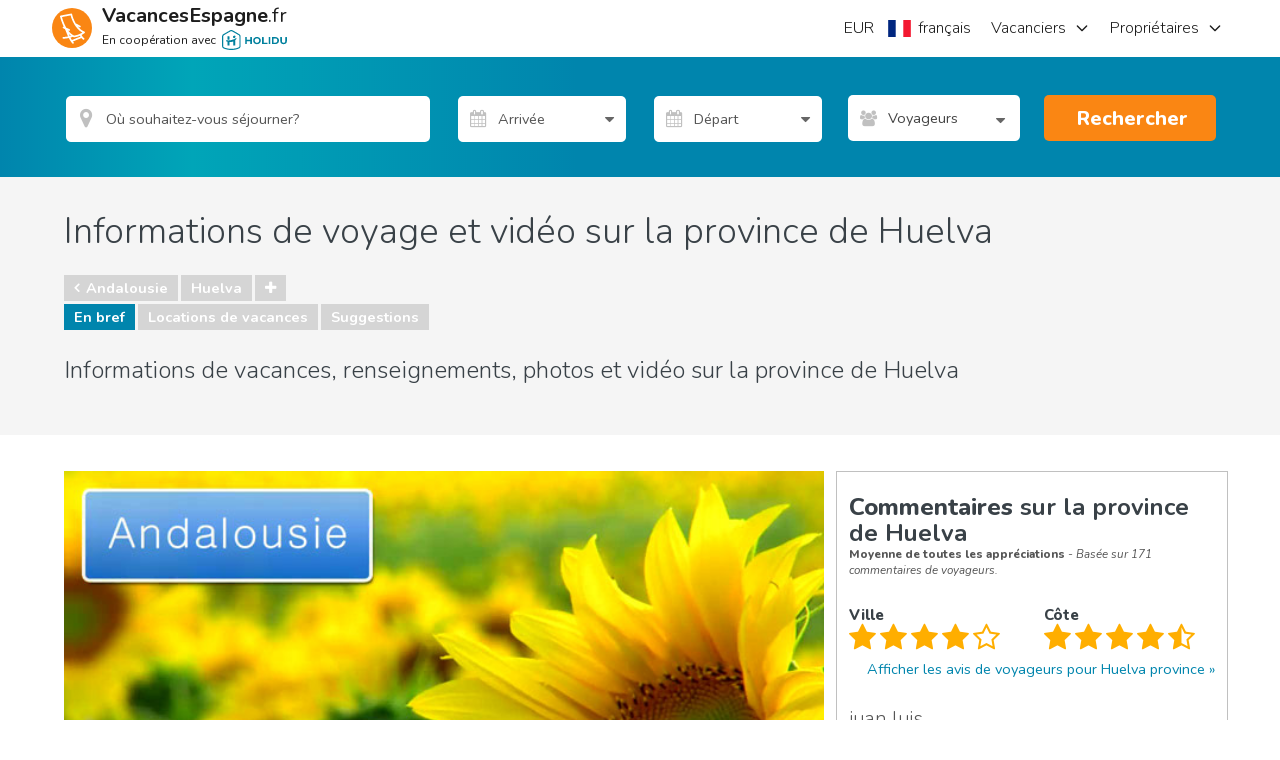

--- FILE ---
content_type: text/html; charset=utf-8
request_url: https://www.vacancesespagne.fr/Huelva-province
body_size: 67283
content:
<!DOCTYPE html><html xmlns="http://www.w3.org/1999/xhtml" xmlns:fb="http://www.facebook.com/2008/fbml" prefix="og: http://ogp.me/ns#" xml:lang="fr-FR" lang="fr-FR"><!-- W02 --><head>

    
    <!-- End Google Tag Manager - DataLayer -->

    <!-- Google Tag Manager -->
    <script>
        (function (w, d, s, l, i) {
            w[l] = w[l] || [];
            w[l].push({ 'gtm.start': new Date().getTime(), event: 'gtm.js' });
            var f = d.getElementsByTagName(s)[0],
                j = d.createElement(s),
                dl = l != 'dataLayer' ? '&l=' + l : '';
            j.async = true;
            j.src = '//www.googletagmanager.com/gtm.js?id=' + i + dl;
            f.parentNode.insertBefore(j, f);
        })(window, document, 'script', 'dataLayer', 'GTM-54FF8V');
    </script>
    <!-- End Google Tag Manager -->

    
    <meta charset="utf-8">
    <meta http-equiv="x-ua-compatible" content="IE=edge">
    <meta name="viewport" content="width=device-width, minimum-scale=1, maximum-scale=1">
    <title>Vidéo et informations pour vos vacances dans la province de Huelva. Regardez notre vidéo sur la province de Huelva</title>
<meta name="robots" content="index, follow">
    <meta name="description" content="Informations, cartes, photos et vidéo touristique sur la province de Huelva. Préparez vos vacances dans la province de Huelva avec ce guide de voyage et cette vidéo sur la province de Huelva">
    <meta property="og:title" content="Vidéo et informations pour vos vacances dans la province de Huelva. Regardez notre vidéo sur la province de Huelva">
    <meta property="og:description" content="Informations, cartes, photos et vidéo touristique sur la province de Huelva. Préparez vos vacances dans la province de Huelva avec ce guide de voyage et cette vidéo sur la province de Huelva">
    <meta property="og:site_name" content="VacancesEspagne.fr">
    <meta property="og:type" content="website">
    <meta name="referrer" content="unsafe-url">
    <meta property="fb:app_id" content="274889249213982">
    <link rel="publisher" href="https://plus.google.com/111168706870087516006">
    <meta property="og:url" content="https://www.vacancesespagne.fr/Huelva-province">
    <link rel="canonical" href="https://www.vacancesespagne.fr/Huelva-province">
    <link rel="alternate" hreflang="x-default" href="https://www.vacancesespagne.fr/Huelva-province">
    <link rel="alternate" hreflang="en" href="https://www.spain-holiday.com/Huelva-province">
    <link rel="alternate" hreflang="da" href="https://www.feriebolig-spanien.dk/Huelva-provins">
    <link rel="alternate" hreflang="nb" href="https://www.feriebolig-spania.no/Huelva-provins">
    <link rel="alternate" hreflang="de" href="https://www.ferienwohnungen-spanien.de/Huelva-Provinz">
    <link rel="alternate" hreflang="es" href="https://www.vacaciones-espana.es/Huelva-provincia">
    <link rel="alternate" hreflang="nl" href="https://www.vakantiehuizenspanje.nl/Huelva-provincie">
    <link rel="alternate" hreflang="fr" href="https://www.vacancesespagne.fr/Huelva-province">
    <link rel="alternate" hreflang="it" href="https://www.affittivacanze-spagna.it/Huelva-provincia">
    <link rel="alternate" hreflang="pt" href="https://www.ferias-espanha.pt/Huelva-provincia">
    <link rel="alternate" hreflang="sv" href="https://www.semesterbostad-spanien.se/Huelva-provins">
    <link rel="alternate" hreflang="pl" href="https://www.wakacje-hiszpania.pl/Huelva-prowincja">
    <meta name="twitter:card" content="photo">
    <meta name="twitter:image:src" content="https://sh-assets.holidu.com/imagecache/logo-uk/logo-orange-large_crop_800_800.png">
    <meta name="twitter:title" content="Vidéo et informations pour vos vacances dans la province de Huelva. Regardez notre vidéo sur la province de Huelva">
    <meta name="twitter:description" content="Informations, cartes, photos et vidéo touristique sur la province de Huelva. Préparez vos vacances dans la province de Huelva avec ce guide de voyage et cette vidéo sur la province de Huelva">
    <link rel="image_src" href="https://sh-assets.holidu.com/imagecache/logo-uk/logo-orange-large_crop_800_800.png">
    <meta property="og:image" content="https://sh-assets.holidu.com/imagecache/logo-uk/logo-orange-large_crop_800_800.png">

<!-- Link set and meta data for icons in browsers and mobile devices -->
<!-- APPLE -->
<link rel="apple-touch-icon" sizes="57x57" href="https://sh-assets.holidu.com/pics/logo/apple-touch-icon-57x57.png">
<link rel="apple-touch-icon" sizes="60x60" href="https://sh-assets.holidu.com/pics/logo/apple-touch-icon-60x60.png">
<link rel="apple-touch-icon" sizes="72x72" href="https://sh-assets.holidu.com/pics/logo/apple-touch-icon-72x72.png">
<link rel="apple-touch-icon" sizes="76x76" href="https://sh-assets.holidu.com/pics/logo/apple-touch-icon-76x76.png">
<link rel="apple-touch-icon" sizes="114x114" href="https://sh-assets.holidu.com/pics/logo/apple-touch-icon-114x114.png">
<link rel="apple-touch-icon" sizes="120x120" href="https://sh-assets.holidu.com/pics/logo/apple-touch-icon-120x120.png">
<link rel="apple-touch-icon" sizes="144x144" href="https://sh-assets.holidu.com/pics/logo/apple-touch-icon-144x144.png">
<link rel="apple-touch-icon" sizes="152x152" href="https://sh-assets.holidu.com/pics/logo/apple-touch-icon-152x152.png">
<link rel="apple-touch-icon" sizes="180x180" href="https://sh-assets.holidu.com/pics/logo/apple-touch-icon-180x180.png">
<!-- ANDROID -->
<link rel="icon" type="image/png" sizes="192x192" href="https://sh-assets.holidu.com/pics/logo/android-icon-192x192.png">
<!-- MODERN BROWSERS | WEBKIT AND IE -->
<link rel="icon" type="image/png" sizes="32x32" href="https://sh-assets.holidu.com/pics/logo/favicon-32x32.png">
<link rel="icon" type="image/png" sizes="96x96" href="https://sh-assets.holidu.com/pics/logo/favicon-96x96.png">
<link rel="icon" type="image/png" sizes="16x16" href="https://sh-assets.holidu.com/pics/logo/favicon-16x16.png">
<!-- GOOGLE CHROME & ANDROID MANIFEST JSON FOR ICONS -->
<!-- https://developer.chrome.com/extensions/manifest -->
<link rel="manifest" href="https://sh-assets.holidu.com/pics/logo/manifest.json">
<!-- MICROSOFT 8 TILE BOOKMARKS -->
<meta name="msapplication-TileColor" content="#ffffff">
<meta name="msapplication-TileImage" content="https://sh-assets.holidu.com/pics/logo/ms-icon-144x144.png">
<meta name="theme-color" content="#ffffff">
<!-- Microsoft Internet Explorer -->
<meta name="msapplication-config" content="https://sh-assets.holidu.com/pics/logo/browserconfig.xml">

    
    
    
    <meta name="title" content="Découvrez cette superbe vidéo sur l’Andalousie en Espagne">
    <meta name="keywords" content="vidéo,informations sur la province de Huelva,informations de voyage de Huelva province,vidéo,vidéo d'information,vidéo de voyage,vacances,guide de voyage,informations touristiques,renseignements sur la province de Huelva,informations de voyage,informations,guide,carte de Huelva province,photos de Huelva province">
    <link rel="image_src" href="https://d1vpxwedesqmua.cloudfront.net/fr/pics-640/andalousie.jpg">
    <link rel="video_src" href="https://dprwxtzpkcwpg.cloudfront.net/video/jwplayer/player.swf?file=https%3a%2f%2fd1vpxwedesqmua.cloudfront.net%2ffr%2f1280-720_1250bit%2fandalousie-fr.mp4&amp;image=https%3a%2f%2fd1vpxwedesqmua.cloudfront.net%2ffr%2fpics-640%2fandalousie.jpg&amp;controlbar.position=over">
    <meta name="medium" content="video">


    
 
        <link rel="stylesheet preload prefetch" as="style" href="https://sh-assets.holidu.com/public/stylesAreaPage.min.css?v=1828632c" media="all">

    
    
    



    <script async="" src="https://pagead2.googlesyndication.com/pagead/js/adsbygoogle.js?client=ca-pub-4525747947747985" crossorigin="anonymous"></script>
  
    <script async="" type="text/javascript">
// <!-- InMobi Choice. Consent Manager Tag v3.0 (for TCF 2.2) -->
(function() {
  var host = window.location.hostname;
  var element = document.createElement('script');
  var firstScript = document.getElementsByTagName('script')[0];
  var url = 'https://cmp.inmobi.com'
    .concat('/choice/', '1pLRS223LW8Ey', '/', host, '/choice.js?tag_version=V3');
  var uspTries = 0;
  var uspTriesLimit = 3;
  element.async = true;
  element.type = 'text/javascript';
  element.src = url;

  firstScript.parentNode.insertBefore(element, firstScript);

  function makeStub() {
    var TCF_LOCATOR_NAME = '__tcfapiLocator';
    var queue = [];
    var win = window;
    var cmpFrame;

    function addFrame() {
      var doc = win.document;
      var otherCMP = !!(win.frames[TCF_LOCATOR_NAME]);

      if (!otherCMP) {
        if (doc.body) {
          var iframe = doc.createElement('iframe');

          iframe.style.cssText = 'display:none';
          iframe.name = TCF_LOCATOR_NAME;
          doc.body.appendChild(iframe);
        } else {
          setTimeout(addFrame, 5);
        }
      }
      return !otherCMP;
    }

    function tcfAPIHandler() {
      var gdprApplies;
      var args = arguments;

      if (!args.length) {
        return queue;
      } else if (args[0] === 'setGdprApplies') {
        if (
          args.length > 3 &&
          args[2] === 2 &&
          typeof args[3] === 'boolean'
        ) {
          gdprApplies = args[3];
          if (typeof args[2] === 'function') {
            args[2]('set', true);
          }
        }
      } else if (args[0] === 'ping') {
        var retr = {
          gdprApplies: gdprApplies,
          cmpLoaded: false,
          cmpStatus: 'stub'
        };

        if (typeof args[2] === 'function') {
          args[2](retr);
        }
      } else {
        if(args[0] === 'init' && typeof args[3] === 'object') {
          args[3] = Object.assign(args[3], { tag_version: 'V3' });
        }
        queue.push(args);
      }
    }

    function postMessageEventHandler(event) {
      var msgIsString = typeof event.data === 'string';
      var json = {};

      try {
        if (msgIsString) {
          json = JSON.parse(event.data);
        } else {
          json = event.data;
        }
      } catch (ignore) {}

      var payload = json.__tcfapiCall;

      if (payload) {
        window.__tcfapi(
          payload.command,
          payload.version,
          function(retValue, success) {
            var returnMsg = {
              __tcfapiReturn: {
                returnValue: retValue,
                success: success,
                callId: payload.callId
              }
            };
            if (msgIsString) {
              returnMsg = JSON.stringify(returnMsg);
            }
            if (event && event.source && event.source.postMessage) {
              event.source.postMessage(returnMsg, '*');
            }
          },
          payload.parameter
        );
      }
    }

    while (win) {
      try {
        if (win.frames[TCF_LOCATOR_NAME]) {
          cmpFrame = win;
          break;
        }
      } catch (ignore) {}

      if (win === window.top) {
        break;
      }
      win = win.parent;
    }
    if (!cmpFrame) {
      addFrame();
      win.__tcfapi = tcfAPIHandler;
      win.addEventListener('message', postMessageEventHandler, false);
    }
  };

  makeStub();

  var uspStubFunction = function() {
    var arg = arguments;
    if (typeof window.__uspapi !== uspStubFunction) {
      setTimeout(function() {
        if (typeof window.__uspapi !== 'undefined') {
          window.__uspapi.apply(window.__uspapi, arg);
        }
      }, 500);
    }
  };

  var checkIfUspIsReady = function() {
    uspTries++;
    if (window.__uspapi === uspStubFunction && uspTries < uspTriesLimit) {
      console.warn('USP is not accessible');
    } else {
      clearInterval(uspInterval);
    }
  };

  if (typeof window.__uspapi === 'undefined') {
    window.__uspapi = uspStubFunction;
    var uspInterval = setInterval(checkIfUspIsReady, 6000);
  }
})();
// <!-- End InMobi Choice. Consent Manager Tag v3.0 (for TCF 2.2) -->
</script>
  </head>
<body itemscope="" itemtype="http://schema.org/WebPage" class="site" data-ng-controller="SiteOptionsCtrl as global" data-ng-class="global.getClasses()">
    
    <!-- Google Tag Manager (noscript) -->
    <noscript>
        <iframe src="//www.googletagmanager.com/ns.html?id=GTM-54FF8V" height="0" width="0" style="display:none;visibility:hidden"></iframe>
    </noscript>
    <!-- End Google Tag Manager (noscript)-->

    <meta itemprop="name" content="Vidéo et informations pour vos vacances dans la province de Huelva. Regardez notre vidéo sur la province de Huelva">

    <!-- InformationPage -->

    








      <style>.wl-spainholiday-header .header-h-7,.wl-spainholiday-header .header-w-7{width:28px}.wl-spainholiday-header .header-w-72{width:288px}.wl-spainholiday-header .header-px-5{padding-left:20px;padding-right:20px}.wl-spainholiday-header .header-bg-white{background-color:#fff}.wl-spainholiday-header .header-text-black-ultra{color:#1d1d1d}.wl-spainholiday-header .header-text-black-main{color:rgb(65 65 65)}.wl-spainholiday-header .header-container{width:100%;height:48px;margin-right:auto;margin-left:auto}@media (min-width:576px){.wl-spainholiday-header .header-container{max-width:576px;height:56px}}@media (min-width:768px){.wl-spainholiday-header .header-container{max-width:768px;width:744px}}@media (min-width:992px){.wl-spainholiday-header .header-container{max-width:992px}}@media (min-width:996px){.wl-spainholiday-header .header-container{width:984px}}@media (min-width:1200px){.wl-spainholiday-header .header-container{max-width:1200px;width:1176px}}@media (min-width:1400px){.wl-spainholiday-header .header-container{max-width:1400px}}.wl-spainholiday-header .header-flex{display:flex}.wl-spainholiday-header .header-hidden{display:none}.wl-spainholiday-header .header-w-full{width:100%}.wl-spainholiday-header .header-mr-2{margin-right:.5rem}.wl-spainholiday-header .-header-mt-4{margin-top:-16px}.wl-spainholiday-header .header-whitespace-nowrap{white-space:nowrap}.wl-spainholiday-header .header__left_wrapper{display:flex;align-items:center;position:relative;justify-content:space-between;padding:0 12px}.wl-spainholiday-header #SiteLogo,.wl-spainholiday-header .header__logo{display:flex;align-items:center}.wl-spainholiday-header .header__logo_container{display:flex;align-items:center}.wl-spainholiday-header .header__logo_container>svg{width:40px;height:40px}.wl-spainholiday-header .header__logo_text_wrapper{flex-direction:column;margin-left:.25rem}.wl-spainholiday-header .header__logo_text{font-size:16px;line-height:16px;color:#1d1d1d}.wl-spainholiday-header .header__logo_text--small{font-size:10px;line-height:10px;margin-top:4px}.wl-spainholiday-header .header__lang_settings_button{border-width:0;outline:0;padding:0;margin-right:.25rem}.wl-spainholiday-header .header-holidu-logo{margin-left:4px;height:16px}@media (min-width:576px){.wl-spainholiday-header .header-holidu-logo{margin-left:6px;height:20px}.wl-spainholiday-header .header__logo{margin-left:0;margin-right:0}.wl-spainholiday-header .header__logo_text_wrapper{margin-left:1rem;display:flex}.wl-spainholiday-header .header__logo_text{display:inline;font-size:18px}.wl-spainholiday-header .header__logo_text--small{font-size:12px;line-height:12px}}@media (min-width:992px){.wl-spainholiday-header .header__left_wrapper{width:33.33333333%;padding:0}.wl-spainholiday-header .header__logo_text{font-size:20px;line-height:20px;color:#1d1d1d}.wl-spainholiday-header .header__buttons_wrapper{display:none}}.wl-spainholiday-header .header__right_wrapper{display:none;width:66.66666667%;justify-content:flex-end;position:relative}@media (min-width:992px){.wl-spainholiday-header .header__right_wrapper{display:flex}}.wl-spainholiday-header .mobile-navigation-button-container{width:100%;margin-top:24px;display:flex;flex-direction:column}.wl-spainholiday-header .mobile-navigation-button{display:flex;justify-content:space-between;margin-bottom:16px;transition-property:color,background-color,border-color,fill,stroke,-webkit-text-decoration-color;transition-property:color,background-color,border-color,text-decoration-color,fill,stroke;transition-property:color,background-color,border-color,text-decoration-color,fill,stroke,-webkit-text-decoration-color;transition-timing-function:cubic-bezier(0.4,0,0.2,1);transition-duration:150ms}.wl-spainholiday-header .mobile-navigation-button>button{color:#1d1d1d;font-weight:700;font-size:18px}.wl-spainholiday-header a.mobile-navigation-button{color:#1d1d1d;font-size:16px}.wl-spainholiday-header .mobile-navigation-header{width:100%;border-bottom:1px solid #ccc;padding-bottom:8px;display:flex;justify-content:space-between;align-items:center}.wl-spainholiday-header .mobile-navigation-close-button{display:flex;align-items:center;justify-content:center;border:none;width:40px;height:40px}.wl-spainholiday-header .mobile-navigation-bottom-notice{position:absolute;bottom:16px;left:0;right:0;padding:16px;display:flex;flex-direction:column;align-items:flex-start}.wl-spainholiday-header .mobile-navigation-bottom-notice>.header__logo_text--small{font-size:12px;color:rgba(0,0,0,.4);margin-bottom:8px}.wl-spainholiday-header .mobile-navigation__logo{height:32px}.wl-spainholiday-header .header__navigation_ul{justify-content:flex-end;margin:0;padding:0}.wl-spainholiday-header .header__navigation_item{display:flex;align-items:center;justify-content:center;list-style-type:none;transition-property:border-color;transition-timing-function:cubic-bezier(0.4,0,0.2,1);transition-duration:.5s;font-size:18px}.wl-spainholiday-header .header__navigation_item:hover{border-color:rgb(0 133 173)}.wl-spainholiday-header .header__navigation_dropdown{position:relative;width:100%;height:100%}.wl-spainholiday-header .header__navigation_link{font-weight:300;width:100%;height:100%;display:flex;align-items:center;color:#1d1d1d;font-size:16px}.wl-spainholiday-header .header__chevron-right{height:16px;width:16px;margin-left:8px;color:#1d1d1d}.wl-spainholiday-header .header__dropdown_menu-wrapper{position:absolute;visibility:hidden;z-index:500;opacity:0;transition-property:visibility,opacity;transition-timing-function:cubic-bezier(0.4,0,0.2,1);transition-duration:150ms;border-radius:12px;top:calc(100% + 4px);right:-4px;background-color:#fff;box-shadow:0 5px 20px rgba(0,0,0,.2)}.wl-spainholiday-header .header-dropdown:hover .header__dropdown_menu-wrapper,.wl-spainholiday-header .settings-dropdown:hover .header__dropdown_menu-wrapper{visibility:visible;opacity:1}.wl-spainholiday-header .dropdown_menu-container{width:100%;list-style-type:none;background-color:#fff;padding:8px 0;margin:0;display:flex;flex-direction:column;border-radius:12px}.wl-spainholiday-header .dropdown_menu-container>li:not(:last-of-type)>.dropdown-link{border-bottom:1px solid #dadada}.wl-spainholiday-header .settings-dropdown{display:flex;align-items:center}@media (min-width:992px){.wl-spainholiday-header .site-settings-list>li:hover{background-color:#eee}}.wl-spainholiday-header .dropdown_menu-container>li:hover{background-color:#eee}.wl-spainholiday-header .dropdown-link{width:100%;height:100%;color:#1d1d1d;font-size:16px;line-height:24px;padding:12px 16px;display:flex;align-items:center;transition-property:color,background-color,border-color,fill,stroke,-webkit-text-decoration-color;transition-property:color,background-color,border-color,text-decoration-color,fill,stroke;transition-property:color,background-color,border-color,text-decoration-color,fill,stroke,-webkit-text-decoration-color;transition-timing-function:cubic-bezier(0.4,0,0.2,1);transition-duration:150ms}.wl-spainholiday-header .site-settings-list{list-style-type:none;padding:0;margin:0;display:flex;flex-direction:column}.wl-spainholiday-header .mobile-burger__chevron{height:16px;width:16px;margin-left:16px}.wl-spainholiday-header .mobile-burger-overlay{z-index:510;display:flex;position:fixed;top:0;left:0;right:0;bottom:0;width:100%;justify-content:flex-end;margin:0;transform:translateX(100%)}.wl-spainholiday-header .mobile-burger-overlay__open{transform:translateX(0);transition:all .3s ease-in-out}.wl-spainholiday-header .mobile-portal{z-index:500;position:fixed;top:0;left:0;right:0;bottom:0;margin:0;background:rgb(29,29,29,.75);opacity:0;pointer-events:none}.wl-spainholiday-header .mobile-portal__open{opacity:100%;pointer-events:auto;transition:all .3s ease-in-out}.wl-spainholiday-header .mobile-sidebar{font-size:14px;line-height:20px;width:100%;padding:8px 16px;position:absolute;top:0;bottom:0;right:0;margin:0;background:#fff;max-width:320px}.wl-spainholiday-header *,.wl-spainholiday-header :after,.wl-spainholiday-header :before{background-repeat:no-repeat;box-sizing:inherit}.wl-spainholiday-header :after,.wl-spainholiday-header :before{text-decoration:inherit;vertical-align:inherit}.wl-spainholiday-header html{box-sizing:border-box;cursor:default;-ms-text-size-adjust:100%;-webkit-text-size-adjust:100%}.wl-spainholiday-header body{margin:0}.wl-spainholiday-header hr{box-sizing:content-box;height:0;overflow:visible}.wl-spainholiday-header nav ol,.wl-spainholiday-header nav ul{list-style:none}.wl-spainholiday-header pre{font-family:monospace,monospace;font-size:1em}.wl-spainholiday-header b,.wl-spainholiday-header strong{font-weight:bolder}.wl-spainholiday-header small{font-size:80%}.wl-spainholiday-header sub,.wl-spainholiday-header sup{font-size:75%;line-height:0;position:relative;vertical-align:baseline}.wl-spainholiday-header sub{bottom:-.25em}.wl-spainholiday-header sup{top:-.5em}.wl-spainholiday-header ::-moz-selection{background-color:#b3d4fc;text-shadow:none}.wl-spainholiday-header ::selection{background-color:#b3d4fc;text-shadow:none}.wl-spainholiday-header audio,.wl-spainholiday-header canvas,.wl-spainholiday-header iframe,.wl-spainholiday-header img,.wl-spainholiday-header svg,.wl-spainholiday-header video{vertical-align:middle}.wl-spainholiday-header audio:not([controls]){display:none;height:0}.wl-spainholiday-header svg:not(:root){overflow:hidden}.wl-spainholiday-header table{border-collapse:collapse}.wl-spainholiday-header button,.wl-spainholiday-header input,.wl-spainholiday-header optgroup,.wl-spainholiday-header select,.wl-spainholiday-header textarea{margin:0}.wl-spainholiday-header button,.wl-spainholiday-header input,.wl-spainholiday-header select,.wl-spainholiday-header textarea{background-color:transparent;color:inherit;font-size:inherit;line-height:inherit}.wl-spainholiday-header button,.wl-spainholiday-header input{overflow:visible}.wl-spainholiday-header button,.wl-spainholiday-header select{text-transform:none}.wl-spainholiday-header [type=reset],.wl-spainholiday-header [type=submit],.wl-spainholiday-header button,.wl-spainholiday-header html [type=button]{-webkit-appearance:button}.wl-spainholiday-header [type=button]::-moz-focus-inner,.wl-spainholiday-header [type=reset]::-moz-focus-inner,.wl-spainholiday-header [type=submit]::-moz-focus-inner,.wl-spainholiday-header button::-moz-focus-inner{border-style:none;padding:0}.wl-spainholiday-header [type=button]:-moz-focusring,.wl-spainholiday-header [type=reset]:-moz-focusring,.wl-spainholiday-header [type=submit]:-moz-focusring,.wl-spainholiday-header button:-moz-focusring{outline:1px dotted ButtonText}.wl-spainholiday-header textarea{overflow:auto;resize:vertical}.wl-spainholiday-header [type=number]::-webkit-inner-spin-button,.wl-spainholiday-header [type=number]::-webkit-outer-spin-button{height:auto}.wl-spainholiday-header [type=search]{-webkit-appearance:textfield;outline-offset:-2px}.wl-spainholiday-header [type=search]::-webkit-search-cancel-button,.wl-spainholiday-header [type=search]::-webkit-search-decoration{-webkit-appearance:none}.wl-spainholiday-header ::-webkit-file-upload-button{-webkit-appearance:button;font:inherit}.wl-spainholiday-header [aria-busy=true]{cursor:progress}.wl-spainholiday-header [aria-controls]{cursor:pointer}.wl-spainholiday-header [aria-hidden=false][hidden]:not(:focus){clip:rect(0,0,0,0);display:inherit;position:absolute}.wl-spainholiday-header [aria-disabled]{cursor:default}.wl-spainholiday-header html{color:#222;font-size:16px;font-family:-apple-system,system-ui,BlinkMacSystemFont,'Segoe UI',Roboto,'Helvetica Neue',Arial,sans-serif;line-height:1.375}.wl-spainholiday-header a{text-decoration:inherit}.wl-spainholiday-header button,.wl-spainholiday-header input{outline:0;border-radius:0;font-family:inherit}.wl-spainholiday-header div.modal-root{position:relative}.wl-spainholiday-header body.modal-open{overflow:hidden}.wl-spainholiday-header .add-dot-after:not(:last-child):after{content:"·";margin-left:.25rem;margin-right:.25rem}.wl-spainholiday-header .search-bar-menu-triangle::before{top:-6px;position:absolute;z-index:510;border-width:8px;border-top-width:0;border-style:solid;--tw-border-opacity:1;border-color:rgb(255 255 255 / var(--tw-border-opacity));content:'';border-left-color:transparent;border-right-color:transparent}.wl-spainholiday-header .search-bar-menu-triangle.triangle-left::before{left:25%}.wl-spainholiday-header .search-bar-menu-triangle.triangle-right::before{right:25%}.wl-spainholiday-header .search-bar-menu-triangle.triangle-middle::before{right:calc(50% - 4px)}@media (min-width:576px){.wl-spainholiday-header .search-bar-menu-triangle::before{display:none}}.wl-spainholiday-header *,.wl-spainholiday-header ::after,.wl-spainholiday-header ::before{--tw-translate-x:0;--tw-translate-y:0;--tw-rotate:0;--tw-skew-x:0;--tw-skew-y:0;--tw-scale-x:1;--tw-scale-y:1;--tw-transform:translateX(var(--tw-translate-x)) translateY(var(--tw-translate-y)) rotate(var(--tw-rotate)) skewX(var(--tw-skew-x)) skewY(var(--tw-skew-y)) scaleX(var(--tw-scale-x)) scaleY(var(--tw-scale-y));border-color:currentColor;--tw-ring-inset:var(--tw-empty,);/*!*//*!*/--tw-ring-offset-width:0px;--tw-ring-offset-color:#fff;--tw-ring-color:rgb(59 130 246 / 0.5);--tw-ring-offset-shadow:0 0 #0000;--tw-ring-shadow:0 0 #0000;--tw-shadow:0 0 #0000;--tw-shadow-colored:0 0 #0000;--tw-blur:var(--tw-empty,);/*!*//*!*/--tw-brightness:var(--tw-empty,);/*!*//*!*/--tw-contrast:var(--tw-empty,);/*!*//*!*/--tw-grayscale:var(--tw-empty,);/*!*//*!*/--tw-hue-rotate:var(--tw-empty,);/*!*//*!*/--tw-invert:var(--tw-empty,);/*!*//*!*/--tw-saturate:var(--tw-empty,);/*!*//*!*/--tw-sepia:var(--tw-empty,);/*!*//*!*/--tw-drop-shadow:var(--tw-empty,);/*!*//*!*/--tw-filter:var(--tw-blur) var(--tw-brightness) var(--tw-contrast) var(--tw-grayscale) var(--tw-hue-rotate) var(--tw-invert) var(--tw-saturate) var(--tw-sepia) var(--tw-drop-shadow)}@tailwind components;.wl-spainholiday-header .pointer-events-auto{pointer-events:auto}.wl-spainholiday-header .visible{visibility:visible}.wl-spainholiday-header .invisible{visibility:hidden}.wl-spainholiday-header .static{position:static}.wl-spainholiday-header .fixed{position:fixed}.wl-spainholiday-header .absolute{position:absolute}.wl-spainholiday-header .relative{position:relative}.wl-spainholiday-header .\!relative{position:relative!important}.wl-spainholiday-header .sticky{position:-webkit-sticky;position:sticky}.wl-spainholiday-header .top-2{top:.5rem}.wl-spainholiday-header .top-0{top:0}.wl-spainholiday-header .bottom-0{bottom:0}.wl-spainholiday-header .top-1{top:.25rem}.wl-spainholiday-header .left-0{left:0}.wl-spainholiday-header .right-0{right:0}.wl-spainholiday-header .bottom-1{bottom:.25rem}.wl-spainholiday-header .left-6{left:1.5rem}.wl-spainholiday-header .right-6{right:1.5rem}.wl-spainholiday-header .top-full{top:100%}.wl-spainholiday-header .isolate{isolation:isolate}.wl-spainholiday-header .z-calendar-day-background{z-index:180}.wl-spainholiday-header .z-calendar-day-background-active{z-index:200}.wl-spainholiday-header .z-calendar-day{z-index:190}.wl-spainholiday-header .z-calendar-day-active{z-index:210}.wl-spainholiday-header .z-calendar{z-index:500}.wl-spainholiday-header .z-search-bar-autocomplete{z-index:400}.wl-spainholiday-header .z-mobile-language-settings{z-index:520}.wl-spainholiday-header .z-search-bar{z-index:120}.wl-spainholiday-header .z-home-usps{z-index:100}.wl-spainholiday-header .m-0{margin:0}.wl-spainholiday-header .mx-2{margin-left:.5rem;margin-right:.5rem}.wl-spainholiday-header .my-0{margin-top:0;margin-bottom:0}.wl-spainholiday-header .ml-2{margin-left:.5rem}.wl-spainholiday-header .mb-5{margin-bottom:1.25rem}.wl-spainholiday-header .mb-1{margin-bottom:.25rem}.wl-spainholiday-header .mb-2{margin-bottom:.5rem}.wl-spainholiday-header .mb-3{margin-bottom:.75rem}.wl-spainholiday-header .mt-2{margin-top:.5rem}.wl-spainholiday-header .mt-3{margin-top:.75rem}.wl-spainholiday-header .mt-0\.5{margin-top:.125rem}.wl-spainholiday-header .mt-0{margin-top:0}.wl-spainholiday-header .mr-4{margin-right:1rem}.wl-spainholiday-header .mb-8{margin-bottom:2rem}.wl-spainholiday-header .mb-0{margin-bottom:0}.wl-spainholiday-header .mr-2{margin-right:.5rem}.wl-spainholiday-header .mr-5{margin-right:1.25rem}.wl-spainholiday-header .mb-4{margin-bottom:1rem}.wl-spainholiday-header .ml-4{margin-left:1rem}.wl-spainholiday-header .mb-10{margin-bottom:2.5rem}.wl-spainholiday-header .mt-12{margin-top:3rem}.wl-spainholiday-header .block{display:block}.wl-spainholiday-header .\!block{display:block!important}.wl-spainholiday-header .inline-block{display:inline-block}.wl-spainholiday-header .inline{display:inline}.wl-spainholiday-header .flex{display:flex}.wl-spainholiday-header .table{display:table}.wl-spainholiday-header .\!table{display:table!important}.wl-spainholiday-header .grid{display:grid}.wl-spainholiday-header .\!grid{display:grid!important}.wl-spainholiday-header .contents{display:contents}.wl-spainholiday-header .hidden{display:none}.wl-spainholiday-header .h-full{height:100%}.wl-spainholiday-header .h-10{height:2.5rem}.wl-spainholiday-header .h-8{height:2rem}.wl-spainholiday-header .h-5{height:1.25rem}.wl-spainholiday-header .h-4{height:1rem}.wl-spainholiday-header .h-12{height:3rem}.wl-spainholiday-header .h-6{height:1.5rem}.wl-spainholiday-header .h-screen{height:100vh}.wl-spainholiday-header .h-home-section-mobile{height:500px}.wl-spainholiday-header .h-3{height:.75rem}.wl-spainholiday-header .min-h-search-bar-row{min-height:3.5rem}.wl-spainholiday-header .min-h-full{min-height:100%}.wl-spainholiday-header .w-1\/2{width:50%}.wl-spainholiday-header .w-1\/7{width:14.285%}.wl-spainholiday-header .w-10{width:2.5rem}.wl-spainholiday-header .w-full{width:100%}.wl-spainholiday-header .w-6{width:1.5rem}.wl-spainholiday-header .w-8{width:2rem}.wl-spainholiday-header .w-5{width:1.25rem}.wl-spainholiday-header .w-4{width:1rem}.wl-spainholiday-header .w-max{width:-webkit-max-content;width:-moz-max-content;width:max-content}.wl-spainholiday-header .w-site-settings{width:420px}.wl-spainholiday-header .w-screen{width:100vw}.wl-spainholiday-header .w-1\/3{width:33.333333%}.wl-spainholiday-header .w-3{width:.75rem}.wl-spainholiday-header .w-12{width:3rem}.wl-spainholiday-header .max-w-5xl{max-width:64rem}.wl-spainholiday-header .max-w-list-with-us-link{max-width:550px}.wl-spainholiday-header .flex-1{flex:1 1 0%}.wl-spainholiday-header .flex-shrink-0{flex-shrink:0}.wl-spainholiday-header .shrink{flex-shrink:1}.wl-spainholiday-header .grow{flex-grow:1}.wl-spainholiday-header .rotate-180{--tw-rotate:180deg;transform:var(--tw-transform)}.wl-spainholiday-header .-rotate-90{--tw-rotate:-90deg;transform:var(--tw-transform)}.wl-spainholiday-header .rotate-90{--tw-rotate:90deg;transform:var(--tw-transform)}.wl-spainholiday-header .rotate-0{--tw-rotate:0deg;transform:var(--tw-transform)}.wl-spainholiday-header .transform{transform:var(--tw-transform)}.wl-spainholiday-header .cursor-default{cursor:default}.wl-spainholiday-header .cursor-pointer{cursor:pointer}.wl-spainholiday-header .resize{resize:both}.wl-spainholiday-header .list-none{list-style-type:none}.wl-spainholiday-header .appearance-none{-webkit-appearance:none;-moz-appearance:none;appearance:none}.wl-spainholiday-header .flex-col{flex-direction:column}.wl-spainholiday-header .flex-wrap{flex-wrap:wrap}.wl-spainholiday-header .items-end{align-items:flex-end}.wl-spainholiday-header .items-center{align-items:center}.wl-spainholiday-header .items-stretch{align-items:stretch}.wl-spainholiday-header .justify-center{justify-content:center}.wl-spainholiday-header .justify-between{justify-content:space-between}.wl-spainholiday-header .overflow-auto{overflow:auto}.wl-spainholiday-header .overflow-hidden{overflow:hidden}.wl-spainholiday-header .truncate{overflow:hidden;text-overflow:ellipsis;white-space:nowrap}.wl-spainholiday-header .overflow-ellipsis{text-overflow:ellipsis}.wl-spainholiday-header .whitespace-nowrap{white-space:nowrap}.wl-spainholiday-header .rounded-full{border-radius:9999px}.wl-spainholiday-header .rounded{border-radius:.25rem}.wl-spainholiday-header .rounded-md{border-radius:.375rem}.wl-spainholiday-header .rounded-r-none{border-top-right-radius:0;border-bottom-right-radius:0}.wl-spainholiday-header .rounded-l-none{border-top-left-radius:0;border-bottom-left-radius:0}.wl-spainholiday-header .rounded-t-none{border-top-left-radius:0;border-top-right-radius:0}.wl-spainholiday-header .rounded-b-none{border-bottom-right-radius:0;border-bottom-left-radius:0}.wl-spainholiday-header .border{border-width:1px}.wl-spainholiday-header .border-2{border-width:2px}.wl-spainholiday-header .border-0{border-width:0}.wl-spainholiday-header .border-r{border-right-width:1px}.wl-spainholiday-header .border-b{border-bottom-width:1px}.wl-spainholiday-header .border-solid{border-style:solid}.wl-spainholiday-header .border-none{border-style:none}.wl-spainholiday-header .border-grey-light{--tw-border-opacity:1;border-color:rgb(218 218 218 / var(--tw-border-opacity))}.wl-spainholiday-header .border-transparent{border-color:transparent}.wl-spainholiday-header .border-calendar-checkin-checkout-day{--tw-border-opacity:1;border-color:rgb(0 133 173 / var(--tw-border-opacity))}.wl-spainholiday-header .border-white{--tw-border-opacity:1;border-color:rgb(255 255 255 / var(--tw-border-opacity))}.wl-spainholiday-header .border-grey-lighter{--tw-border-opacity:1;border-color:rgb(238 238 238 / var(--tw-border-opacity))}.wl-spainholiday-header .bg-white{--tw-bg-opacity:1;background-color:rgb(255 255 255 / var(--tw-bg-opacity))}.wl-spainholiday-header .bg-calendar-between-day{background-color:rgba(0,133,173,.2)}.wl-spainholiday-header .bg-calendar-checkin-checkout-day{--tw-bg-opacity:1;background-color:rgb(0 133 173 / var(--tw-bg-opacity))}.wl-spainholiday-header .bg-grey-dark{--tw-bg-opacity:1;background-color:rgb(100 100 100 / var(--tw-bg-opacity))}.wl-spainholiday-header .bg-grey-lighter{--tw-bg-opacity:1;background-color:rgb(238 238 238 / var(--tw-bg-opacity))}.wl-spainholiday-header .bg-cta{--tw-bg-opacity:1;background-color:rgb(0 133 173 / var(--tw-bg-opacity))}.wl-spainholiday-header .bg-grey-light{--tw-bg-opacity:1;background-color:rgb(218 218 218 / var(--tw-bg-opacity))}.wl-spainholiday-header .bg-primary{--tw-bg-opacity:1;background-color:rgb(0 133 173 / var(--tw-bg-opacity))}.wl-spainholiday-header .bg-opacity-60{--tw-bg-opacity:0.6}.wl-spainholiday-header .bg-cover{background-size:cover}.wl-spainholiday-header .bg-center{background-position:center}.wl-spainholiday-header .bg-no-repeat{background-repeat:no-repeat}.wl-spainholiday-header .object-cover{-o-object-fit:cover;object-fit:cover}.wl-spainholiday-header .p-0{padding:0}.wl-spainholiday-header .p-2{padding:.5rem}.wl-spainholiday-header .p-3{padding:.75rem}.wl-spainholiday-header .py-1{padding-top:.25rem;padding-bottom:.25rem}.wl-spainholiday-header .px-0{padding-left:0;padding-right:0}.wl-spainholiday-header .py-5{padding-top:1.25rem;padding-bottom:1.25rem}.wl-spainholiday-header .px-8{padding-left:2rem;padding-right:2rem}.wl-spainholiday-header .px-3{padding-left:.75rem;padding-right:.75rem}.wl-spainholiday-header .py-3{padding-top:.75rem;padding-bottom:.75rem}.wl-spainholiday-header .py-2{padding-top:.5rem;padding-bottom:.5rem}.wl-spainholiday-header .px-2{padding-left:.5rem;padding-right:.5rem}.wl-spainholiday-header .py-\[6px\]{padding-top:6px;padding-bottom:6px}.wl-spainholiday-header .py-0{padding-top:0;padding-bottom:0}.wl-spainholiday-header .py-4{padding-top:1rem;padding-bottom:1rem}.wl-spainholiday-header .px-6{padding-left:1.5rem;padding-right:1.5rem}.wl-spainholiday-header .py-16{padding-top:4rem;padding-bottom:4rem}.wl-spainholiday-header .pb-0\.5{padding-bottom:.125rem}.wl-spainholiday-header .pb-0{padding-bottom:0}.wl-spainholiday-header .pt-2{padding-top:.5rem}.wl-spainholiday-header .pb-8{padding-bottom:2rem}.wl-spainholiday-header .pb-full{padding-bottom:100%}.wl-spainholiday-header .pb-3{padding-bottom:.75rem}.wl-spainholiday-header .pt-5{padding-top:1.25rem}.wl-spainholiday-header .pb-5{padding-bottom:1.25rem}.wl-spainholiday-header .pl-2{padding-left:.5rem}.wl-spainholiday-header .pt-32{padding-top:8rem}.wl-spainholiday-header .pl-7{padding-left:1.75rem}.wl-spainholiday-header .pb-20{padding-bottom:5rem}.wl-spainholiday-header .pb-1\/2{padding-bottom:50%}.wl-spainholiday-header .text-left{text-align:left}.wl-spainholiday-header .text-center{text-align:center}.wl-spainholiday-header .text-right{text-align:right}.wl-spainholiday-header .text-xxs{font-size:.7rem}.wl-spainholiday-header .text-xs{font-size:.75rem;line-height:1rem}.wl-spainholiday-header .text-xl{font-size:1.25rem;line-height:1.75rem}.wl-spainholiday-header .text-sm{font-size:.875rem;line-height:1.25rem}.wl-spainholiday-header .text-base{font-size:1rem;line-height:1.5rem}.wl-spainholiday-header .text-lg{font-size:1.125rem;line-height:1.75rem}.wl-spainholiday-header .text-7xl{font-size:4.5rem;line-height:1}.wl-spainholiday-header .text-2xl{font-size:1.5rem;line-height:2rem}.wl-spainholiday-header .font-bold{font-weight:700}.wl-spainholiday-header .font-semibold{font-weight:600}.wl-spainholiday-header .font-normal{font-weight:400}.wl-spainholiday-header .font-light{font-weight:300}.wl-spainholiday-header .uppercase{text-transform:uppercase}.wl-spainholiday-header .lowercase{text-transform:lowercase}.wl-spainholiday-header .capitalize{text-transform:capitalize}.wl-spainholiday-header .italic{font-style:italic}.wl-spainholiday-header *,.wl-spainholiday-header ::after,.wl-spainholiday-header ::before{--tw-ordinal:var(--tw-empty,);/*!*//*!*/--tw-slashed-zero:var(--tw-empty,);/*!*//*!*/--tw-numeric-figure:var(--tw-empty,);/*!*//*!*/--tw-numeric-spacing:var(--tw-empty,);/*!*//*!*/--tw-numeric-fraction:var(--tw-empty,);/*!*//*!*/--tw-font-variant-numeric:var(--tw-ordinal) var(--tw-slashed-zero) var(--tw-numeric-figure) var(--tw-numeric-spacing) var(--tw-numeric-fraction)}.wl-spainholiday-header .ordinal{--tw-ordinal:ordinal;font-variant-numeric:var(--tw-font-variant-numeric)}.wl-spainholiday-header .text-calendar-checkin-checkout-day{--tw-text-opacity:1;color:rgb(0 133 173 / var(--tw-text-opacity))}.wl-spainholiday-header .text-grey-dark{--tw-text-opacity:1;color:rgb(100 100 100 / var(--tw-text-opacity))}.wl-spainholiday-header .text-black-main{--tw-text-opacity:1;color:rgb(65 65 65 / var(--tw-text-opacity))}.wl-spainholiday-header .text-calendar-between-day-dark{--tw-text-opacity:1;color:rgb(0 133 173 / var(--tw-text-opacity))}.wl-spainholiday-header .text-white{--tw-text-opacity:1;color:rgb(255 255 255 / var(--tw-text-opacity))}.wl-spainholiday-header .text-grey{--tw-text-opacity:1;color:rgb(175 175 175 / var(--tw-text-opacity))}.wl-spainholiday-header .text-black-ultra{--tw-text-opacity:1;color:rgb(29 29 29 / var(--tw-text-opacity))}.wl-spainholiday-header .text-primary{--tw-text-opacity:1;color:rgb(0 133 173 / var(--tw-text-opacity))}.wl-spainholiday-header .underline{-webkit-text-decoration-line:underline;text-decoration-line:underline}.wl-spainholiday-header .placeholder-grey-dark::-moz-placeholder{--tw-placeholder-opacity:1;color:rgb(100 100 100 / var(--tw-placeholder-opacity))}.wl-spainholiday-header .placeholder-grey-dark:-ms-input-placeholder{--tw-placeholder-opacity:1;color:rgb(100 100 100 / var(--tw-placeholder-opacity))}.wl-spainholiday-header .placeholder-grey-dark::placeholder{--tw-placeholder-opacity:1;color:rgb(100 100 100 / var(--tw-placeholder-opacity))}.wl-spainholiday-header .shadow-calendar-day{--tw-shadow:2px 2px 5px -2px rgba(0,0,0,0.82);--tw-shadow-colored:2px 2px 5px -2px var(--tw-shadow-color);box-shadow:var(--tw-ring-offset-shadow,0 0 #0000),var(--tw-ring-shadow,0 0 #0000),var(--tw-shadow)}.wl-spainholiday-header .shadow-calendar{--tw-shadow:1px 1px 5px 0.3px rgba(0,0,0,0.1);--tw-shadow-colored:1px 1px 5px 0.3px var(--tw-shadow-color);box-shadow:var(--tw-ring-offset-shadow,0 0 #0000),var(--tw-ring-shadow,0 0 #0000),var(--tw-shadow)}.wl-spainholiday-header .shadow-md{--tw-shadow:0 4px 6px -1px rgb(0 0 0 / 0.1),0 2px 4px -2px rgb(0 0 0 / 0.1);--tw-shadow-colored:0 4px 6px -1px var(--tw-shadow-color),0 2px 4px -2px var(--tw-shadow-color);box-shadow:var(--tw-ring-offset-shadow,0 0 #0000),var(--tw-ring-shadow,0 0 #0000),var(--tw-shadow)}.wl-spainholiday-header .shadow{--tw-shadow:0 1px 3px 0 rgb(0 0 0 / 0.1),0 1px 2px -1px rgb(0 0 0 / 0.1);--tw-shadow-colored:0 1px 3px 0 var(--tw-shadow-color),0 1px 2px -1px var(--tw-shadow-color);box-shadow:var(--tw-ring-offset-shadow,0 0 #0000),var(--tw-ring-shadow,0 0 #0000),var(--tw-shadow)}.wl-spainholiday-header .shadow-inner{--tw-shadow:inset 0 2px 4px 0 rgb(0 0 0 / 0.05);--tw-shadow-colored:inset 0 2px 4px 0 var(--tw-shadow-color);box-shadow:var(--tw-ring-offset-shadow,0 0 #0000),var(--tw-ring-shadow,0 0 #0000),var(--tw-shadow)}.wl-spainholiday-header .shadow-lg{--tw-shadow:0 10px 15px -3px rgb(0 0 0 / 0.1),0 4px 6px -4px rgb(0 0 0 / 0.1);--tw-shadow-colored:0 10px 15px -3px var(--tw-shadow-color),0 4px 6px -4px var(--tw-shadow-color);box-shadow:var(--tw-ring-offset-shadow,0 0 #0000),var(--tw-ring-shadow,0 0 #0000),var(--tw-shadow)}.wl-spainholiday-header .outline-none{outline:2px solid transparent;outline-offset:2px}.wl-spainholiday-header .outline{outline-style:solid}.wl-spainholiday-header .ring{--tw-ring-offset-shadow:var(--tw-ring-inset) 0 0 0 var(--tw-ring-offset-width) var(--tw-ring-offset-color);--tw-ring-shadow:var(--tw-ring-inset) 0 0 0 calc(3px + var(--tw-ring-offset-width)) var(--tw-ring-color);box-shadow:var(--tw-ring-offset-shadow),var(--tw-ring-shadow),var(--tw-shadow,0 0 #0000)}.wl-spainholiday-header .blur{--tw-blur:blur(8px);filter:var(--tw-filter)}.wl-spainholiday-header .invert{--tw-invert:invert(100%);filter:var(--tw-filter)}.wl-spainholiday-header .filter{filter:var(--tw-filter)}.wl-spainholiday-header .transition-transform{transition-property:transform;transition-timing-function:cubic-bezier(0.4,0,0.2,1);transition-duration:150ms}.wl-spainholiday-header .transition{transition-property:color,background-color,border-color,fill,stroke,opacity,box-shadow,transform,filter,-webkit-text-decoration-color,-webkit-backdrop-filter;transition-property:color,background-color,border-color,text-decoration-color,fill,stroke,opacity,box-shadow,transform,filter,backdrop-filter;transition-property:color,background-color,border-color,text-decoration-color,fill,stroke,opacity,box-shadow,transform,filter,backdrop-filter,-webkit-text-decoration-color,-webkit-backdrop-filter;transition-timing-function:cubic-bezier(0.4,0,0.2,1);transition-duration:150ms}.wl-spainholiday-header .\!transition{transition-property:color,background-color,border-color,fill,stroke,opacity,box-shadow,transform,filter,-webkit-text-decoration-color,-webkit-backdrop-filter!important;transition-property:color,background-color,border-color,text-decoration-color,fill,stroke,opacity,box-shadow,transform,filter,backdrop-filter!important;transition-property:color,background-color,border-color,text-decoration-color,fill,stroke,opacity,box-shadow,transform,filter,backdrop-filter,-webkit-text-decoration-color,-webkit-backdrop-filter!important;transition-timing-function:cubic-bezier(0.4,0,0.2,1)!important;transition-duration:150ms!important}.wl-spainholiday-header .transition-colors{transition-property:color,background-color,border-color,fill,stroke,-webkit-text-decoration-color;transition-property:color,background-color,border-color,text-decoration-color,fill,stroke;transition-property:color,background-color,border-color,text-decoration-color,fill,stroke,-webkit-text-decoration-color;transition-timing-function:cubic-bezier(0.4,0,0.2,1);transition-duration:150ms}.wl-spainholiday-header .container{width:100%;margin-right:auto;margin-left:auto}.wl-spainholiday-header .\!container{width:100%!important;margin-right:auto!important;margin-left:auto!important}@media (min-width:576px){.wl-spainholiday-header .container{max-width:576px}.wl-spainholiday-header .\!container{max-width:576px!important}}@media (min-width:768px){.wl-spainholiday-header .container{max-width:768px}.wl-spainholiday-header .\!container{max-width:768px!important}}@media (min-width:992px){.wl-spainholiday-header .container{max-width:992px}.wl-spainholiday-header .\!container{max-width:992px!important}}@media (min-width:1200px){.wl-spainholiday-header .container{max-width:1200px}.wl-spainholiday-header .\!container{max-width:1200px!important}}@media (min-width:1400px){.wl-spainholiday-header .container{max-width:1400px}.wl-spainholiday-header .\!container{max-width:1400px!important}}.wl-spainholiday-header .empty-content{content:''}.wl-spainholiday-header .container{margin-right:auto;margin-left:auto;padding-left:12px;padding-right:12px}@media (min-width:768px){.wl-spainholiday-header .container{width:744px}}@media (min-width:996px){.wl-spainholiday-header .container{width:984px}}@media (min-width:1200px){.wl-spainholiday-header .container{width:1176px}}.wl-spainholiday-header .modal-max-h{max-height:calc(100vh - 4rem)}.wl-spainholiday-header .footer{background:linear-gradient(45deg,#0085ad,#0b9ea5)}.wl-spainholiday-header .home-title{text-shadow:0 2px 1px rgb(41 56 61 / 20%),0 2px 5px rgb(51 51 51 / 33%),0 0 2px rgb(0 0 0 / 55%),0 0 30px rgb(0 20 45 / 40%)}.wl-spainholiday-header .inspiration-card-title{text-shadow:0 0 21px #17292c}.wl-spainholiday-header .about-us-content .about-us-title{margin-top:0;margin-bottom:.75rem;font-size:1.5rem;line-height:2rem;font-weight:300;--tw-text-opacity:1;color:rgb(65 65 65 / var(--tw-text-opacity))}.wl-spainholiday-header .about-us-content ul{padding-left:1.25rem}.wl-spainholiday-header .about-us-content li{margin-bottom:.75rem}.wl-spainholiday-header .about-us-content .about-us-intro{padding-bottom:1rem}.wl-spainholiday-header .focus-within\:border-primary:focus-within{--tw-border-opacity:1;border-color:rgb(0 133 173 / var(--tw-border-opacity))}.wl-spainholiday-header .hover\:bg-grey-lighter:hover{--tw-bg-opacity:1;background-color:rgb(238 238 238 / var(--tw-bg-opacity))}.wl-spainholiday-header .hover\:bg-cta-hover:hover{--tw-bg-opacity:1;background-color:rgb(0 102 133 / var(--tw-bg-opacity))}.wl-spainholiday-header .hover\:bg-black-main:hover{--tw-bg-opacity:1;background-color:rgb(65 65 65 / var(--tw-bg-opacity))}.wl-spainholiday-header .hover\:bg-primary:hover{--tw-bg-opacity:1;background-color:rgb(0 133 173 / var(--tw-bg-opacity))}.wl-spainholiday-header .hover\:bg-opacity-20:hover{--tw-bg-opacity:0.2}.wl-spainholiday-header .hover\:text-primary:hover{--tw-text-opacity:1;color:rgb(0 133 173 / var(--tw-text-opacity))}.wl-spainholiday-header .active\:bg-black-main:active{--tw-bg-opacity:1;background-color:rgb(65 65 65 / var(--tw-bg-opacity))}.wl-spainholiday-header .group:hover .group-hover\:bg-grey-light{--tw-bg-opacity:1;background-color:rgb(218 218 218 / var(--tw-bg-opacity))}@media (min-width:576px){.wl-spainholiday-header .sm\:w-4\/6{width:66.666667%}.wl-spainholiday-header .sm\:max-w-language-settings-mobile{max-width:400px}}@media (min-width:768px){.wl-spainholiday-header .md\:absolute{position:absolute}.wl-spainholiday-header .md\:top-full{top:100%}.wl-spainholiday-header .md\:bottom-0{bottom:0}.wl-spainholiday-header .md\:-top-20{top:-5rem}.wl-spainholiday-header .md\:mx-5{margin-left:1.25rem;margin-right:1.25rem}.wl-spainholiday-header .md\:mr-5{margin-right:1.25rem}.wl-spainholiday-header .md\:ml-5{margin-left:1.25rem}.wl-spainholiday-header .md\:mb-0{margin-bottom:0}.wl-spainholiday-header .md\:ml-2{margin-left:.5rem}.wl-spainholiday-header .md\:mt-0{margin-top:0}.wl-spainholiday-header .md\:mt-4{margin-top:1rem}.wl-spainholiday-header .md\:mb-20{margin-bottom:5rem}.wl-spainholiday-header .md\:block{display:block}.wl-spainholiday-header .md\:inline{display:inline}.wl-spainholiday-header .md\:flex{display:flex}.wl-spainholiday-header .md\:hidden{display:none}.wl-spainholiday-header .md\:h-home-section{height:700px}.wl-spainholiday-header .md\:w-calendar-desktop{width:650px}.wl-spainholiday-header .md\:w-44{width:11rem}.wl-spainholiday-header .md\:w-person-picker-desktop{width:260px}.wl-spainholiday-header .md\:w-4\/5{width:80%}.wl-spainholiday-header .md\:w-1\/4{width:25%}.wl-spainholiday-header .md\:rounded{border-radius:.25rem}.wl-spainholiday-header .md\:py-0{padding-top:0;padding-bottom:0}.wl-spainholiday-header .md\:pt-44{padding-top:11rem}.wl-spainholiday-header .md\:pl-5{padding-left:1.25rem}.wl-spainholiday-header .md\:pb-32{padding-bottom:8rem}.wl-spainholiday-header .md\:text-4xl{font-size:2.25rem;line-height:2.5rem}.wl-spainholiday-header .md\:font-extrabold{font-weight:800}.wl-spainholiday-header .md\:font-light{font-weight:300}.wl-spainholiday-header .md\:capitalize{text-transform:capitalize}}@media (min-width:992px){.wl-spainholiday-header .lg\:static{position:static}.wl-spainholiday-header .lg\:relative{position:relative}.wl-spainholiday-header .lg\:left-1\/2{left:50%}.wl-spainholiday-header .lg\:mx-14{margin-left:3.5rem;margin-right:3.5rem}.wl-spainholiday-header .lg\:ml-2{margin-left:.5rem}.wl-spainholiday-header .lg\:mt-0{margin-top:0}.wl-spainholiday-header .lg\:mb-0{margin-bottom:0}.wl-spainholiday-header .lg\:block{display:block}.wl-spainholiday-header .lg\:flex{display:flex}.wl-spainholiday-header .lg\:w-32{width:8rem}.wl-spainholiday-header .lg\:w-10\/12{width:83.333333%}.wl-spainholiday-header .lg\:w-40{width:10rem}.wl-spainholiday-header .lg\:w-1\/4{width:25%}.wl-spainholiday-header .lg\:w-1\/3{width:33.333333%}.wl-spainholiday-header .lg\:w-2\/3{width:66.666667%}.wl-spainholiday-header .lg\:-translate-x-1\/2{--tw-translate-x:-50%;transform:var(--tw-transform)}.wl-spainholiday-header .lg\:transform{transform:var(--tw-transform)}.wl-spainholiday-header .lg\:cursor-pointer{cursor:pointer}.wl-spainholiday-header .lg\:flex-row{flex-direction:row}.wl-spainholiday-header .lg\:justify-between{justify-content:space-between}.wl-spainholiday-header .lg\:text-4xl{font-size:2.25rem;line-height:2.5rem}}@media (min-width:1200px){.wl-spainholiday-header .xl\:w-1\/4{width:25%}.wl-spainholiday-header .xl\:w-3\/4{width:75%}.wl-spainholiday-header .xl\:text-5xl{font-size:3rem;line-height:1}}
    #floatingCTA {
      position: fixed;
      bottom: 0;
      right: 0;
      left: 0;
      padding: 12px 16px;
      height: 72px;
      background-color: white;
      text-align: center;
      line-height: 64px;
      transition: opacity 0.3s ease, visibility 0.3s ease;
      z-index: 1000;      
      border-top: 1px solid #DADADA;

      opacity: 0;
      visibility: hidden;
      display: none;
    }

    #floatingCTA.visible {
      opacity: 1;
      visibility: visible;
      display: block;
    }

    @media (min-width: 768px) {
      #floatingCTA.visible {
        display: none;
      }
    }

    #floatingCTA button {
      color: white;
      text-decoration: none;
      display: flex;
      align-items: center;
      justify-content: center;
      width: 100%;
      height: 48px;

      border-radius: 6px;
      border: none;
      padding: 0;
      background-color: #0085AD;

      transition: background-color 0.3s ease-in-out;
      text-transform: uppercase;
    }

    #floatingCTA button:hover {
      background-color: #006C8F;
    }

    #floatingCTA button > svg {
      padding: 0 4px;
      width: 24px;
      height: 24px;
      margin-left: 4px;
    }
  .picker__holder { transition: none !important; transform: none !important; }</style>
      <div class="wl-spainholiday-header" id="wl-spainholiday-header-root"><header class="header-bg-white"><div class="header-container header-flex"><div class="header__left_wrapper header-w-full"><a id="SiteLogo" href="/" title="Locations de vacances en Espagne" class="header__logo"><div class="header__logo_container"><svg width="48" height="48" viewBox="0 0 48 48" fill="none" xmlns="http://www.w3.org/2000/svg"><circle cx="24" cy="24" r="24" fill="#FA8613"></circle><path fill-rule="evenodd" clip-rule="evenodd" d="M22.9171 6.68498C23.4706 6.57954 24.0071 6.93542 24.1251 7.48641C24.6976 10.1579 26.0828 14.3899 28.506 18.4623C28.5083 18.4661 28.5106 18.47 28.5129 18.4739L33.9594 21.3019C34.4677 21.5658 34.6658 22.1918 34.4019 22.7001C34.1379 23.2084 33.5119 23.4065 33.0036 23.1426L31.0436 22.1249C33.1537 24.7325 35.7634 26.9912 38.9354 28.3838C39.2824 28.5361 39.5186 28.8656 39.5516 29.2431C39.5846 29.6206 39.4091 29.986 39.0938 30.1962C38.3673 30.6805 37.0886 31.517 35.4605 32.3635C35.731 32.8721 36.072 33.456 36.4574 34.0225C36.4941 34.0764 36.5308 34.1297 36.5677 34.1823C36.5757 34.1933 36.5835 34.2044 36.5911 34.2157C37.2155 35.1021 37.8676 35.8093 38.4405 36.1366C38.9377 36.4208 39.1105 37.0543 38.8263 37.5515C38.5422 38.0488 37.9087 38.2216 37.4114 37.9374C36.6567 37.5062 35.9649 36.8005 35.3756 36.055L25.1038 40.1657C25.3791 40.503 25.6416 40.7878 25.8886 41.0158C26.3095 41.4042 26.3357 42.0603 25.9472 42.4812C25.5587 42.902 24.9026 42.9283 24.4818 42.5398C23.8509 41.9574 23.2224 41.1752 22.6134 40.2926C21.8104 39.1286 20.9802 37.638 20.1745 36.0233C19.2844 36.2089 18.4311 36.3551 17.6562 36.4702C16.5095 36.6405 15.5198 36.7446 14.8154 36.8062C14.463 36.8371 14.1813 36.8573 13.9863 36.8699C13.8888 36.8762 13.8129 36.8806 13.7607 36.8835L13.7003 36.8867L13.6838 36.8875L13.6776 36.8878C13.6774 36.8878 13.6767 36.8878 13.6296 35.8519L13.6767 36.8878C13.1046 36.9138 12.6197 36.4711 12.5937 35.8989C12.5677 35.3269 13.0103 34.842 13.5823 34.8159C13.5823 34.8159 13.5823 34.8159 13.5823 34.8159L13.585 34.8158L13.5967 34.8152L13.6474 34.8125C13.6931 34.81 13.762 34.806 13.8524 34.8002C14.0331 34.7885 14.2991 34.7694 14.6346 34.7401C15.3062 34.6813 16.2536 34.5817 17.3515 34.4187C17.9497 34.3298 18.5884 34.2227 19.2483 34.0942C17.7342 30.8267 16.3885 27.3872 15.5906 25.262L13.5124 24.3584C12.9872 24.1301 12.7465 23.5192 12.9749 22.9939C13.1664 22.5534 13.627 22.3131 14.0805 22.3817C12.3284 18.8895 10.8405 14.831 9.66348 10.3368C9.5907 10.0589 9.63645 9.76329 9.78982 9.52039C9.94319 9.2775 10.1904 9.1091 10.4726 9.05535L22.9171 6.68498ZM19.2063 26.834C21.4531 29.8505 23.9333 31.9473 26.539 33.0242C29.0636 32.8414 31.5475 31.9576 33.626 30.9618C34.6943 30.45 35.6412 29.9158 36.4158 29.446C32.2607 27.1365 29.1492 23.5171 26.8985 19.8137C26.8921 19.8035 26.8858 19.7932 26.8798 19.7828C26.8272 19.6962 26.7752 19.6096 26.7236 19.5229C24.447 15.697 23.0404 11.7469 22.3275 8.90864L11.9591 10.8836C13.3341 15.8346 15.089 20.1532 17.1313 23.6702L21.1542 25.4193C21.6795 25.6477 21.9202 26.2586 21.6918 26.7839C21.4634 27.3091 20.8525 27.5498 20.3273 27.3214L19.2063 26.834ZM20.1978 31.1432C20.9988 31.9315 21.8302 32.6333 22.6902 33.2407C22.2364 33.3819 21.7775 33.511 21.3193 33.6289C20.9349 32.8106 20.5589 31.9735 20.1978 31.1432ZM22.2467 35.529C22.7873 36.5908 23.3335 37.5787 23.8677 38.4264L34.1751 34.3014C33.957 33.9389 33.7599 33.5858 33.5885 33.2603C31.4956 34.1759 29.0108 34.966 26.4279 35.1095C26.2794 35.1178 26.131 35.094 25.9925 35.0398C25.6665 34.9123 25.3438 34.7718 25.0244 34.6189C24.1222 34.9748 23.1818 35.2754 22.2467 35.529Z" fill="white"></path></svg></div><div id="wl-spainholiday-header-navbar-title" class="header-flex header__logo_text_wrapper"><span class="header__logo_text"><span class="header-whitespace-nowrap"><strong>VacancesEspagne</strong><span>.fr</span></span></span><span class="header__logo_text--small header-text-black-ultra header__logo_container">En coopération avec<span><svg class="header-holidu-logo" viewBox="0 0 162 50" fill="none" xmlns="http://www.w3.org/2000/svg"><path d="M32.632 18.8653C31.3965 20.2552 29.4232 20.5566 28.2392 19.5519C27.0551 18.5472 27.0894 16.6047 28.3249 15.2148C29.5605 13.8249 31.5338 13.5235 32.7178 14.5282C33.9018 15.533 33.8675 17.4754 32.632 18.8653Z" fill="#00809D"></path><path d="M18.4561 24.0495V16.5398C18.4561 16.4504 18.4385 16.3619 18.4043 16.2793C18.3701 16.1967 18.32 16.1217 18.2568 16.0585C18.1936 15.9953 18.1186 15.9452 18.036 15.911C17.9534 15.8768 17.8649 15.8592 17.7755 15.8592H14.3299C14.2405 15.8592 14.152 15.8768 14.0694 15.911C13.9869 15.9452 13.9118 15.9953 13.8486 16.0585C13.7854 16.1217 13.7353 16.1967 13.7011 16.2793C13.6669 16.3619 13.6493 16.4504 13.6493 16.5398V24.0477C15.2495 24.1634 16.8559 24.164 18.4561 24.0495Z" fill="#00809D"></path><path d="M35.3381 20.3491C35.398 20.3932 35.4481 20.4491 35.4854 20.5134L36.0582 21.5054C36.1251 21.6201 36.1568 21.752 36.1494 21.8847C36.1419 22.0173 36.0956 22.1448 36.0163 22.2513C35.099 23.4661 34.0481 24.5738 32.8833 25.5538V38.2619C32.8833 38.3512 32.8657 38.4397 32.8315 38.5223C32.7973 38.6049 32.7472 38.6799 32.684 38.7431C32.6208 38.8063 32.5457 38.8565 32.4632 38.8907C32.3806 38.9249 32.2921 38.9425 32.2027 38.9425H28.7571C28.5766 38.9425 28.4034 38.8708 28.2758 38.7431C28.1482 38.6155 28.0765 38.4424 28.0765 38.2619V28.5592C25.0557 29.8985 21.7517 30.4736 18.4561 30.2338V38.262C18.4561 38.3514 18.4385 38.4399 18.4043 38.5224C18.3701 38.605 18.3199 38.68 18.2567 38.7432C18.1935 38.8064 18.1185 38.8566 18.0359 38.8908C17.9534 38.925 17.8649 38.9426 17.7755 38.9426H14.3299C14.1493 38.9426 13.9762 38.8709 13.8486 38.7432C13.721 38.6156 13.6492 38.4425 13.6492 38.262V29.2982C12.4466 28.9068 11.2836 28.4026 10.1758 27.7923C10.0962 27.7486 10.0262 27.6894 9.96971 27.6183C9.91325 27.5471 9.87156 27.4654 9.84707 27.378C9.82258 27.2905 9.81578 27.199 9.82708 27.1089C9.83837 27.0188 9.86753 26.9318 9.91285 26.8531L10.4373 25.9448C10.5059 25.8266 10.6085 25.7318 10.7317 25.6727C10.8549 25.6136 10.993 25.5929 11.1282 25.6135C19.3721 26.842 27.7784 24.9611 34.7127 20.3365C34.7743 20.2948 34.8438 20.2663 34.9169 20.2526C34.9899 20.239 35.065 20.2405 35.1375 20.2571C35.21 20.2737 35.2783 20.305 35.3381 20.3491Z" fill="#00809D"></path><path fill-rule="evenodd" clip-rule="evenodd" d="M26.7933 0.984141L42.8341 10.2451C45.0733 11.5378 46.3571 13.6866 46.3565 16.1402L46.3509 40.1068C46.3625 41.4224 45.9805 42.7115 45.2539 43.8083C44.5274 44.9052 43.4894 45.7598 42.2734 46.2622C30.5446 51.2458 15.9785 51.2457 4.26121 46.2631C3.04577 45.7603 2.00835 44.9058 1.28218 43.8091C0.555999 42.7124 0.174217 41.4237 0.185856 40.1085L0.180054 16.1402C0.179553 13.6864 1.46353 11.5378 3.70254 10.2451L19.7432 0.984141C22.0162 -0.327898 24.5199 -0.328237 26.7933 0.984141ZM42.8456 42.2146C43.2595 41.5902 43.4742 40.855 43.4615 40.106L43.4671 16.1395C43.4675 14.7053 42.7491 13.5322 41.3895 12.7473L25.3487 3.48634C23.9488 2.67801 22.5872 2.67822 21.1878 3.48634L5.14719 12.7473C3.78751 13.5322 3.06902 14.7053 3.06934 16.1395L3.07516 40.1078C3.06241 40.8565 3.277 41.5915 3.69061 42.2158C4.10421 42.84 4.69739 43.3241 5.39184 43.6043C16.4131 48.2911 30.1123 48.2902 41.1435 43.6031C41.8383 43.3231 42.4318 42.8389 42.8456 42.2146Z" fill="#00809D"></path><path d="M74.4837 18.2799V34.5085C74.4837 34.6817 74.4148 34.8478 74.2924 34.9703C74.1699 35.0928 74.0038 35.1616 73.8306 35.1616H71.0787C70.9054 35.1616 70.7393 35.0928 70.6169 34.9703C70.4944 34.8478 70.4256 34.6817 70.4256 34.5085V27.9724H61.9591V34.5085C61.9591 34.6817 61.8903 34.8478 61.7678 34.9703C61.6453 35.0928 61.4792 35.1616 61.306 35.1616H58.5541C58.3809 35.1616 58.2148 35.0928 58.0923 34.9703C57.9698 34.8478 57.901 34.6817 57.901 34.5085V18.2799C57.901 18.1067 57.9698 17.9406 58.0923 17.8181C58.2148 17.6956 58.3809 17.6268 58.5541 17.6268H61.306C61.4792 17.6268 61.6453 17.6956 61.7678 17.8181C61.8903 17.9406 61.9591 18.1067 61.9591 18.2799V24.5405H70.4256V18.2799C70.4256 18.1067 70.4944 17.9406 70.6169 17.8181C70.7393 17.6956 70.9054 17.6268 71.0787 17.6268H73.8306C74.0038 17.6268 74.1699 17.6956 74.2924 17.8181C74.4148 17.9406 74.4837 18.1067 74.4837 18.2799Z" fill="#00809D"></path><path fill-rule="evenodd" clip-rule="evenodd" d="M87.1824 17.3264C81.6463 17.3264 77.5883 21.1839 77.5883 26.3941C77.5883 31.6043 81.6463 35.4623 87.1824 35.4623C92.693 35.4623 96.7765 31.6298 96.7765 26.3941C96.7765 21.159 92.693 17.3264 87.1824 17.3264ZM87.1824 20.7832C90.3134 20.7832 92.668 23.0625 92.668 26.3941C92.668 29.7257 90.3134 32.0055 87.1824 32.0055C84.0509 32.0055 81.6963 29.7257 81.6963 26.3941C81.6963 23.0625 84.0509 20.7832 87.1824 20.7832Z" fill="#00809D"></path><path d="M100.537 17.6268H103.288C103.462 17.6268 103.628 17.6956 103.75 17.8181C103.873 17.9406 103.941 18.1067 103.941 18.2799V31.8549H112.916C113.089 31.8549 113.255 31.9237 113.377 32.0461C113.5 32.1686 113.569 32.3347 113.569 32.508V34.5084C113.569 34.6816 113.5 34.8477 113.377 34.9702C113.255 35.0927 113.089 35.1615 112.916 35.1615H100.537C100.363 35.1615 100.197 35.0927 100.075 34.9702C99.9522 34.8477 99.8834 34.6816 99.8834 34.5084V18.2799C99.8834 18.1067 99.9522 17.9406 100.075 17.8181C100.197 17.6956 100.363 17.6268 100.537 17.6268Z" fill="#00809D"></path><path d="M119.871 17.6268H117.119C116.946 17.6268 116.78 17.6956 116.657 17.8181C116.535 17.9406 116.466 18.1067 116.466 18.2799V34.5085C116.466 34.6817 116.535 34.8478 116.657 34.9703C116.78 35.0928 116.946 35.1616 117.119 35.1616H119.871C120.044 35.1616 120.21 35.0928 120.333 34.9703C120.455 34.8478 120.524 34.6817 120.524 34.5085V18.2799C120.524 18.1067 120.455 17.9406 120.333 17.8181C120.21 17.6956 120.044 17.6268 119.871 17.6268Z" fill="#00809D"></path><path fill-rule="evenodd" clip-rule="evenodd" d="M124.584 18.2799C124.584 18.1067 124.653 17.9406 124.775 17.8181C124.898 17.6956 125.064 17.6268 125.237 17.6268H132.643C138.38 17.6268 142.116 21.0837 142.116 26.3941C142.116 31.7046 138.38 35.1615 132.643 35.1615H125.237C125.064 35.1615 124.898 35.0927 124.775 34.9702C124.653 34.8477 124.584 34.6816 124.584 34.5084V18.2799ZM132.475 31.8299C135.957 31.8299 138.039 29.7507 138.039 26.3941C138.039 23.0376 135.957 20.9584 132.475 20.9584H128.642V31.8299H132.475Z" fill="#00809D"></path><path d="M145.22 18.2799V27.4465C145.22 32.6068 148.527 35.4624 153.512 35.4624C158.496 35.4624 161.803 32.6068 161.803 27.4465V18.2799C161.803 18.1942 161.786 18.1092 161.753 18.03C161.72 17.9507 161.672 17.8787 161.612 17.8181C161.551 17.7575 161.479 17.7094 161.4 17.6765C161.321 17.6437 161.236 17.6268 161.15 17.6268H158.448C158.275 17.6268 158.109 17.6956 157.987 17.8181C157.864 17.9406 157.795 18.1067 157.795 18.2799V27.2958C157.795 30.6273 156.017 32.0055 153.537 32.0055C151.082 32.0055 149.278 30.6274 149.278 27.2958V18.2799C149.278 18.1067 149.21 17.9406 149.087 17.8181C148.965 17.6956 148.799 17.6268 148.625 17.6268H145.873C145.7 17.6268 145.534 17.6956 145.412 17.8181C145.289 17.9406 145.22 18.1067 145.22 18.2799Z" fill="#00809D"></path></svg></span></span></div></a><div class="header__buttons_wrapper"><button type="button" id="wl-spainholiday-header-navigation-mobile-toggle" class="header__lang_settings_button"><svg xmlns="http://www.w3.org/2000/svg" class="header-w-7 header-h-7" viewBox="0 0 20 20" fill="currentColor"><path fill-rule="evenodd" d="M3 5a1 1 0 011-1h12a1 1 0 110 2H4a1 1 0 01-1-1zM3 10a1 1 0 011-1h12a1 1 0 110 2H4a1 1 0 01-1-1zM3 15a1 1 0 011-1h12a1 1 0 110 2H4a1 1 0 01-1-1z" clip-rule="evenodd"></path></svg></button></div></div><div class="header__right_wrapper"><nav role="navigation" class="header-flex"><nav class="flex"><div class="group settings-dropdown relative"><div class="group-hover:bg-grey-light px-2 py-1 rounded-md flex items-center transition-colors"><a class="header__navigation_link" href="/"><span class="mr-5">EUR</span><div class="flex items-center"><img alt="" width="27" height="17" class="mr-2" src="https://assets.holidu.com/spainholiday/assets/images/flags/fr.svg">français</div></a></div><div class="header__dropdown_menu-wrapper w-site-settings flex py-4"><div class="w-1/2 border-0 border-r border-solid border-grey-lighter header-px-5"><div class="text-xl font-light mb-4">Currency</div><ul class="site-settings-list capitalize"><li><button type="button" data-currency-code="AUD" class="appearance-none outline-none cursor-pointer border-0 outline-none p-0 wl-spainholiday-header-currency-link dropdown-link font-normal">AUD</button></li><li><button type="button" data-currency-code="BRL" class="appearance-none outline-none cursor-pointer border-0 outline-none p-0 wl-spainholiday-header-currency-link dropdown-link font-normal">BRL</button></li><li><button type="button" data-currency-code="CAD" class="appearance-none outline-none cursor-pointer border-0 outline-none p-0 wl-spainholiday-header-currency-link dropdown-link font-normal">CAD</button></li><li><button type="button" data-currency-code="CHF" class="appearance-none outline-none cursor-pointer border-0 outline-none p-0 wl-spainholiday-header-currency-link dropdown-link font-normal">CHF</button></li><li><button type="button" data-currency-code="DKK" class="appearance-none outline-none cursor-pointer border-0 outline-none p-0 wl-spainholiday-header-currency-link dropdown-link font-normal">DKK</button></li><li><button type="button" data-currency-code="EUR" class="appearance-none outline-none cursor-pointer border-0 outline-none p-0 wl-spainholiday-header-currency-link dropdown-link font-semibold">EUR</button></li><li><button type="button" data-currency-code="GBP" class="appearance-none outline-none cursor-pointer border-0 outline-none p-0 wl-spainholiday-header-currency-link dropdown-link font-normal">GBP</button></li><li><button type="button" data-currency-code="MXN" class="appearance-none outline-none cursor-pointer border-0 outline-none p-0 wl-spainholiday-header-currency-link dropdown-link font-normal">MXN</button></li><li><button type="button" data-currency-code="NOK" class="appearance-none outline-none cursor-pointer border-0 outline-none p-0 wl-spainholiday-header-currency-link dropdown-link font-normal">NOK</button></li><li><button type="button" data-currency-code="NZD" class="appearance-none outline-none cursor-pointer border-0 outline-none p-0 wl-spainholiday-header-currency-link dropdown-link font-normal">NZD</button></li><li><button type="button" data-currency-code="PLN" class="appearance-none outline-none cursor-pointer border-0 outline-none p-0 wl-spainholiday-header-currency-link dropdown-link font-normal">PLN</button></li><li><button type="button" data-currency-code="SEK" class="appearance-none outline-none cursor-pointer border-0 outline-none p-0 wl-spainholiday-header-currency-link dropdown-link font-normal">SEK</button></li><li><button type="button" data-currency-code="USD" class="appearance-none outline-none cursor-pointer border-0 outline-none p-0 wl-spainholiday-header-currency-link dropdown-link font-normal">USD</button></li></ul></div><div class="w-1/2 header-px-5"><div class="text-xl font-light mb-4">Languages</div><ul class="site-settings-list capitalize"><li><a href="https://www.spain-holiday.com/" hreflang="en" class="dropdown-link font-normal"><img alt="" width="27" height="17" class="mr-2" src="https://assets.holidu.com/spainholiday/assets/images/flags/en.svg"> English</a></li><li><a href="https://www.feriebolig-spanien.dk/" hreflang="da" class="dropdown-link font-normal"><img alt="" width="27" height="17" class="mr-2" src="https://assets.holidu.com/spainholiday/assets/images/flags/da.svg"> dansk</a></li><li><a href="https://www.feriebolig-spania.no/" hreflang="nb" class="dropdown-link font-normal"><img alt="" width="27" height="17" class="mr-2" src="https://assets.holidu.com/spainholiday/assets/images/flags/nb.svg"> Norsk</a></li><li><a href="https://www.ferienwohnungen-spanien.de/" hreflang="de" class="dropdown-link font-normal"><img alt="" width="27" height="17" class="mr-2" src="https://assets.holidu.com/spainholiday/assets/images/flags/de.svg"> Deutsch</a></li><li><a href="https://www.vacaciones-espana.es/" hreflang="es" class="dropdown-link font-normal"><img alt="" width="27" height="17" class="mr-2" src="https://assets.holidu.com/spainholiday/assets/images/flags/es.svg"> español</a></li><li><a href="https://www.vakantiehuizenspanje.nl/" hreflang="nl" class="dropdown-link font-normal"><img alt="" width="27" height="17" class="mr-2" src="https://assets.holidu.com/spainholiday/assets/images/flags/nl.svg"> Nederlands</a></li><li><a href="https://www.vacancesespagne.fr/" hreflang="fr" class="dropdown-link font-semibold"><img alt="" width="27" height="17" class="mr-2" src="https://assets.holidu.com/spainholiday/assets/images/flags/fr.svg"> français</a></li><li><a href="https://www.affittivacanze-spagna.it/" hreflang="it" class="dropdown-link font-normal"><img alt="" width="27" height="17" class="mr-2" src="https://assets.holidu.com/spainholiday/assets/images/flags/it.svg"> Italiano</a></li><li><a href="https://www.ferias-espanha.pt/" hreflang="pt" class="dropdown-link font-normal"><img alt="" width="27" height="17" class="mr-2" src="https://assets.holidu.com/spainholiday/assets/images/flags/pt.svg"> Português</a></li><li><a href="https://www.semesterbostad-spanien.se/" hreflang="sv" class="dropdown-link font-normal"><img alt="" width="27" height="17" class="mr-2" src="https://assets.holidu.com/spainholiday/assets/images/flags/sv.svg"> svenska</a></li><li><a href="https://www.wakacje-hiszpania.pl/" hreflang="pl" class="dropdown-link font-normal"><img alt="" width="27" height="17" class="mr-2" src="https://assets.holidu.com/spainholiday/assets/images/flags/pl.svg"> polski</a></li></ul></div></div></div></nav><ul class="header-flex header-text-black-ultra header__navigation_ul"><li class="header__navigation_item"><div class="header-dropdown header__navigation_dropdown group"><a class="header__navigation_link ml-4" href="/"><div class="group-hover:bg-grey-light px-2 py-1 rounded-md flex items-center transition-colors">Vacanciers<svg xmlns="http://www.w3.org/2000/svg" class="header__chevron-right" fill="none" viewBox="0 0 24 24" stroke="currentColor"><path stroke-linecap="round" stroke-linejoin="round" stroke-width="2" d="M19 9l-7 7-7-7"></path></svg></div></a><div class="header__dropdown_menu-wrapper header-w-72"><ul class="dropdown-menu dropdown_menu-container"><li><a href="/" class="dropdown-link">Rechercher une maison de vacances</a></li><li><a href="/Espagne" class="dropdown-link">Informations sur l’Espagne</a></li><li><a href="/Espagne/articles" class="dropdown-link">Articles</a></li></ul></div></div></li><li class="header__navigation_item"><div class="header-dropdown header__navigation_dropdown group"><a class="header__navigation_link ml-4" href="/"><div class="group-hover:bg-grey-light px-2 py-1 rounded-md flex items-center transition-colors">Propriétaires<svg xmlns="http://www.w3.org/2000/svg" class="header__chevron-right" fill="none" viewBox="0 0 24 24" stroke="currentColor"><path stroke-linecap="round" stroke-linejoin="round" stroke-width="2" d="M19 9l-7 7-7-7"></path></svg></div></a><div class="header__dropdown_menu-wrapper header-w-72"><ul class="dropdown-menu dropdown_menu-container"><li><a href="https://promo.holidu.com/spain-holiday" class="dropdown-link">Annoncer</a></li></ul></div></div></li></ul></nav></div></div></header><div role="presentation" id="wl-spainholiday-header-mobile-sidebar" class="Modal mobile-burger-overlay"><div class="mobile-sidebar"><div class="mobile-navigation-header"><a href="/"><svg width="48" height="48" viewBox="0 0 48 48" fill="none" xmlns="http://www.w3.org/2000/svg"><circle cx="24" cy="24" r="24" fill="#FA8613"></circle><path fill-rule="evenodd" clip-rule="evenodd" d="M22.9171 6.68498C23.4706 6.57954 24.0071 6.93542 24.1251 7.48641C24.6976 10.1579 26.0828 14.3899 28.506 18.4623C28.5083 18.4661 28.5106 18.47 28.5129 18.4739L33.9594 21.3019C34.4677 21.5658 34.6658 22.1918 34.4019 22.7001C34.1379 23.2084 33.5119 23.4065 33.0036 23.1426L31.0436 22.1249C33.1537 24.7325 35.7634 26.9912 38.9354 28.3838C39.2824 28.5361 39.5186 28.8656 39.5516 29.2431C39.5846 29.6206 39.4091 29.986 39.0938 30.1962C38.3673 30.6805 37.0886 31.517 35.4605 32.3635C35.731 32.8721 36.072 33.456 36.4574 34.0225C36.4941 34.0764 36.5308 34.1297 36.5677 34.1823C36.5757 34.1933 36.5835 34.2044 36.5911 34.2157C37.2155 35.1021 37.8676 35.8093 38.4405 36.1366C38.9377 36.4208 39.1105 37.0543 38.8263 37.5515C38.5422 38.0488 37.9087 38.2216 37.4114 37.9374C36.6567 37.5062 35.9649 36.8005 35.3756 36.055L25.1038 40.1657C25.3791 40.503 25.6416 40.7878 25.8886 41.0158C26.3095 41.4042 26.3357 42.0603 25.9472 42.4812C25.5587 42.902 24.9026 42.9283 24.4818 42.5398C23.8509 41.9574 23.2224 41.1752 22.6134 40.2926C21.8104 39.1286 20.9802 37.638 20.1745 36.0233C19.2844 36.2089 18.4311 36.3551 17.6562 36.4702C16.5095 36.6405 15.5198 36.7446 14.8154 36.8062C14.463 36.8371 14.1813 36.8573 13.9863 36.8699C13.8888 36.8762 13.8129 36.8806 13.7607 36.8835L13.7003 36.8867L13.6838 36.8875L13.6776 36.8878C13.6774 36.8878 13.6767 36.8878 13.6296 35.8519L13.6767 36.8878C13.1046 36.9138 12.6197 36.4711 12.5937 35.8989C12.5677 35.3269 13.0103 34.842 13.5823 34.8159C13.5823 34.8159 13.5823 34.8159 13.5823 34.8159L13.585 34.8158L13.5967 34.8152L13.6474 34.8125C13.6931 34.81 13.762 34.806 13.8524 34.8002C14.0331 34.7885 14.2991 34.7694 14.6346 34.7401C15.3062 34.6813 16.2536 34.5817 17.3515 34.4187C17.9497 34.3298 18.5884 34.2227 19.2483 34.0942C17.7342 30.8267 16.3885 27.3872 15.5906 25.262L13.5124 24.3584C12.9872 24.1301 12.7465 23.5192 12.9749 22.9939C13.1664 22.5534 13.627 22.3131 14.0805 22.3817C12.3284 18.8895 10.8405 14.831 9.66348 10.3368C9.5907 10.0589 9.63645 9.76329 9.78982 9.52039C9.94319 9.2775 10.1904 9.1091 10.4726 9.05535L22.9171 6.68498ZM19.2063 26.834C21.4531 29.8505 23.9333 31.9473 26.539 33.0242C29.0636 32.8414 31.5475 31.9576 33.626 30.9618C34.6943 30.45 35.6412 29.9158 36.4158 29.446C32.2607 27.1365 29.1492 23.5171 26.8985 19.8137C26.8921 19.8035 26.8858 19.7932 26.8798 19.7828C26.8272 19.6962 26.7752 19.6096 26.7236 19.5229C24.447 15.697 23.0404 11.7469 22.3275 8.90864L11.9591 10.8836C13.3341 15.8346 15.089 20.1532 17.1313 23.6702L21.1542 25.4193C21.6795 25.6477 21.9202 26.2586 21.6918 26.7839C21.4634 27.3091 20.8525 27.5498 20.3273 27.3214L19.2063 26.834ZM20.1978 31.1432C20.9988 31.9315 21.8302 32.6333 22.6902 33.2407C22.2364 33.3819 21.7775 33.511 21.3193 33.6289C20.9349 32.8106 20.5589 31.9735 20.1978 31.1432ZM22.2467 35.529C22.7873 36.5908 23.3335 37.5787 23.8677 38.4264L34.1751 34.3014C33.957 33.9389 33.7599 33.5858 33.5885 33.2603C31.4956 34.1759 29.0108 34.966 26.4279 35.1095C26.2794 35.1178 26.131 35.094 25.9925 35.0398C25.6665 34.9123 25.3438 34.7718 25.0244 34.6189C24.1222 34.9748 23.1818 35.2754 22.2467 35.529Z" fill="white"></path></svg></a><button id="wl-spainholiday-header-navigation-mobile-close-button" class="mobile-navigation-close-button" type="button"><svg xmlns="http://www.w3.org/2000/svg" class="w-6 h-6" fill="none" viewBox="0 0 24 24" stroke="currentColor"><path stroke-linecap="round" stroke-linejoin="round" stroke-width="2" d="M6 18L18 6M6 6l12 12"></path></svg></button></div><div class="mobile-navigation-button-container"><div class="wl-spainholiday-header-collapse mb-2"><div class="header-text-black-ultra mobile-navigation-button wl-spainholiday-header-collapse-toggle" aria-hidden="true"><button type="button" class="border-0 outline-none p-0 header-text-black-ultra">Vacanciers</button><svg xmlns="http://www.w3.org/2000/svg" class="mobile-burger__chevron transform rotate-180" fill="none" viewBox="0 0 24 24" stroke="currentColor"><path stroke-linecap="round" stroke-linejoin="round" stroke-width="2" d="M19 9l-7 7-7-7"></path></svg></div><div class="wl-spainholiday-header-collapse-menu"><ul class="site-settings-list"><li><a class="mobile-navigation-button header-text-black-ultra pl-7" href="/">Rechercher une maison de vacances</a></li><li><a class="mobile-navigation-button header-text-black-ultra pl-7" href="/Espagne">Informations sur l’Espagne</a></li><li><a class="mobile-navigation-button header-text-black-ultra pl-7" href="/Espagne/articles">Articles</a></li></ul></div></div><div class="wl-spainholiday-header-collapse mb-2"><div class="header-text-black-ultra mobile-navigation-button wl-spainholiday-header-collapse-toggle" aria-hidden="true"><button type="button" class="border-0 outline-none p-0 header-text-black-ultra">Propriétaires</button><svg xmlns="http://www.w3.org/2000/svg" class="mobile-burger__chevron transform rotate-180" fill="none" viewBox="0 0 24 24" stroke="currentColor"><path stroke-linecap="round" stroke-linejoin="round" stroke-width="2" d="M19 9l-7 7-7-7"></path></svg></div><div class="wl-spainholiday-header-collapse-menu"><ul class="site-settings-list"><li><a class="mobile-navigation-button header-text-black-ultra pl-7" href="https://promo.holidu.com/spain-holiday">Annoncer</a></li></ul></div></div></div><div class="mobile-navigation-bottom-notice"><span class="header__logo_text--small">En coopération avec </span><svg class="mobile-navigation__logo" viewBox="0 0 162 50" fill="none" xmlns="http://www.w3.org/2000/svg"><path d="M32.632 18.8653C31.3965 20.2552 29.4232 20.5566 28.2392 19.5519C27.0551 18.5472 27.0894 16.6047 28.3249 15.2148C29.5605 13.8249 31.5338 13.5235 32.7178 14.5282C33.9018 15.533 33.8675 17.4754 32.632 18.8653Z" fill="#00809D"></path><path d="M18.4561 24.0495V16.5398C18.4561 16.4504 18.4385 16.3619 18.4043 16.2793C18.3701 16.1967 18.32 16.1217 18.2568 16.0585C18.1936 15.9953 18.1186 15.9452 18.036 15.911C17.9534 15.8768 17.8649 15.8592 17.7755 15.8592H14.3299C14.2405 15.8592 14.152 15.8768 14.0694 15.911C13.9869 15.9452 13.9118 15.9953 13.8486 16.0585C13.7854 16.1217 13.7353 16.1967 13.7011 16.2793C13.6669 16.3619 13.6493 16.4504 13.6493 16.5398V24.0477C15.2495 24.1634 16.8559 24.164 18.4561 24.0495Z" fill="#00809D"></path><path d="M35.3381 20.3491C35.398 20.3932 35.4481 20.4491 35.4854 20.5134L36.0582 21.5054C36.1251 21.6201 36.1568 21.752 36.1494 21.8847C36.1419 22.0173 36.0956 22.1448 36.0163 22.2513C35.099 23.4661 34.0481 24.5738 32.8833 25.5538V38.2619C32.8833 38.3512 32.8657 38.4397 32.8315 38.5223C32.7973 38.6049 32.7472 38.6799 32.684 38.7431C32.6208 38.8063 32.5457 38.8565 32.4632 38.8907C32.3806 38.9249 32.2921 38.9425 32.2027 38.9425H28.7571C28.5766 38.9425 28.4034 38.8708 28.2758 38.7431C28.1482 38.6155 28.0765 38.4424 28.0765 38.2619V28.5592C25.0557 29.8985 21.7517 30.4736 18.4561 30.2338V38.262C18.4561 38.3514 18.4385 38.4399 18.4043 38.5224C18.3701 38.605 18.3199 38.68 18.2567 38.7432C18.1935 38.8064 18.1185 38.8566 18.0359 38.8908C17.9534 38.925 17.8649 38.9426 17.7755 38.9426H14.3299C14.1493 38.9426 13.9762 38.8709 13.8486 38.7432C13.721 38.6156 13.6492 38.4425 13.6492 38.262V29.2982C12.4466 28.9068 11.2836 28.4026 10.1758 27.7923C10.0962 27.7486 10.0262 27.6894 9.96971 27.6183C9.91325 27.5471 9.87156 27.4654 9.84707 27.378C9.82258 27.2905 9.81578 27.199 9.82708 27.1089C9.83837 27.0188 9.86753 26.9318 9.91285 26.8531L10.4373 25.9448C10.5059 25.8266 10.6085 25.7318 10.7317 25.6727C10.8549 25.6136 10.993 25.5929 11.1282 25.6135C19.3721 26.842 27.7784 24.9611 34.7127 20.3365C34.7743 20.2948 34.8438 20.2663 34.9169 20.2526C34.9899 20.239 35.065 20.2405 35.1375 20.2571C35.21 20.2737 35.2783 20.305 35.3381 20.3491Z" fill="#00809D"></path><path fill-rule="evenodd" clip-rule="evenodd" d="M26.7933 0.984141L42.8341 10.2451C45.0733 11.5378 46.3571 13.6866 46.3565 16.1402L46.3509 40.1068C46.3625 41.4224 45.9805 42.7115 45.2539 43.8083C44.5274 44.9052 43.4894 45.7598 42.2734 46.2622C30.5446 51.2458 15.9785 51.2457 4.26121 46.2631C3.04577 45.7603 2.00835 44.9058 1.28218 43.8091C0.555999 42.7124 0.174217 41.4237 0.185856 40.1085L0.180054 16.1402C0.179553 13.6864 1.46353 11.5378 3.70254 10.2451L19.7432 0.984141C22.0162 -0.327898 24.5199 -0.328237 26.7933 0.984141ZM42.8456 42.2146C43.2595 41.5902 43.4742 40.855 43.4615 40.106L43.4671 16.1395C43.4675 14.7053 42.7491 13.5322 41.3895 12.7473L25.3487 3.48634C23.9488 2.67801 22.5872 2.67822 21.1878 3.48634L5.14719 12.7473C3.78751 13.5322 3.06902 14.7053 3.06934 16.1395L3.07516 40.1078C3.06241 40.8565 3.277 41.5915 3.69061 42.2158C4.10421 42.84 4.69739 43.3241 5.39184 43.6043C16.4131 48.2911 30.1123 48.2902 41.1435 43.6031C41.8383 43.3231 42.4318 42.8389 42.8456 42.2146Z" fill="#00809D"></path><path d="M74.4837 18.2799V34.5085C74.4837 34.6817 74.4148 34.8478 74.2924 34.9703C74.1699 35.0928 74.0038 35.1616 73.8306 35.1616H71.0787C70.9054 35.1616 70.7393 35.0928 70.6169 34.9703C70.4944 34.8478 70.4256 34.6817 70.4256 34.5085V27.9724H61.9591V34.5085C61.9591 34.6817 61.8903 34.8478 61.7678 34.9703C61.6453 35.0928 61.4792 35.1616 61.306 35.1616H58.5541C58.3809 35.1616 58.2148 35.0928 58.0923 34.9703C57.9698 34.8478 57.901 34.6817 57.901 34.5085V18.2799C57.901 18.1067 57.9698 17.9406 58.0923 17.8181C58.2148 17.6956 58.3809 17.6268 58.5541 17.6268H61.306C61.4792 17.6268 61.6453 17.6956 61.7678 17.8181C61.8903 17.9406 61.9591 18.1067 61.9591 18.2799V24.5405H70.4256V18.2799C70.4256 18.1067 70.4944 17.9406 70.6169 17.8181C70.7393 17.6956 70.9054 17.6268 71.0787 17.6268H73.8306C74.0038 17.6268 74.1699 17.6956 74.2924 17.8181C74.4148 17.9406 74.4837 18.1067 74.4837 18.2799Z" fill="#00809D"></path><path fill-rule="evenodd" clip-rule="evenodd" d="M87.1824 17.3264C81.6463 17.3264 77.5883 21.1839 77.5883 26.3941C77.5883 31.6043 81.6463 35.4623 87.1824 35.4623C92.693 35.4623 96.7765 31.6298 96.7765 26.3941C96.7765 21.159 92.693 17.3264 87.1824 17.3264ZM87.1824 20.7832C90.3134 20.7832 92.668 23.0625 92.668 26.3941C92.668 29.7257 90.3134 32.0055 87.1824 32.0055C84.0509 32.0055 81.6963 29.7257 81.6963 26.3941C81.6963 23.0625 84.0509 20.7832 87.1824 20.7832Z" fill="#00809D"></path><path d="M100.537 17.6268H103.288C103.462 17.6268 103.628 17.6956 103.75 17.8181C103.873 17.9406 103.941 18.1067 103.941 18.2799V31.8549H112.916C113.089 31.8549 113.255 31.9237 113.377 32.0461C113.5 32.1686 113.569 32.3347 113.569 32.508V34.5084C113.569 34.6816 113.5 34.8477 113.377 34.9702C113.255 35.0927 113.089 35.1615 112.916 35.1615H100.537C100.363 35.1615 100.197 35.0927 100.075 34.9702C99.9522 34.8477 99.8834 34.6816 99.8834 34.5084V18.2799C99.8834 18.1067 99.9522 17.9406 100.075 17.8181C100.197 17.6956 100.363 17.6268 100.537 17.6268Z" fill="#00809D"></path><path d="M119.871 17.6268H117.119C116.946 17.6268 116.78 17.6956 116.657 17.8181C116.535 17.9406 116.466 18.1067 116.466 18.2799V34.5085C116.466 34.6817 116.535 34.8478 116.657 34.9703C116.78 35.0928 116.946 35.1616 117.119 35.1616H119.871C120.044 35.1616 120.21 35.0928 120.333 34.9703C120.455 34.8478 120.524 34.6817 120.524 34.5085V18.2799C120.524 18.1067 120.455 17.9406 120.333 17.8181C120.21 17.6956 120.044 17.6268 119.871 17.6268Z" fill="#00809D"></path><path fill-rule="evenodd" clip-rule="evenodd" d="M124.584 18.2799C124.584 18.1067 124.653 17.9406 124.775 17.8181C124.898 17.6956 125.064 17.6268 125.237 17.6268H132.643C138.38 17.6268 142.116 21.0837 142.116 26.3941C142.116 31.7046 138.38 35.1615 132.643 35.1615H125.237C125.064 35.1615 124.898 35.0927 124.775 34.9702C124.653 34.8477 124.584 34.6816 124.584 34.5084V18.2799ZM132.475 31.8299C135.957 31.8299 138.039 29.7507 138.039 26.3941C138.039 23.0376 135.957 20.9584 132.475 20.9584H128.642V31.8299H132.475Z" fill="#00809D"></path><path d="M145.22 18.2799V27.4465C145.22 32.6068 148.527 35.4624 153.512 35.4624C158.496 35.4624 161.803 32.6068 161.803 27.4465V18.2799C161.803 18.1942 161.786 18.1092 161.753 18.03C161.72 17.9507 161.672 17.8787 161.612 17.8181C161.551 17.7575 161.479 17.7094 161.4 17.6765C161.321 17.6437 161.236 17.6268 161.15 17.6268H158.448C158.275 17.6268 158.109 17.6956 157.987 17.8181C157.864 17.9406 157.795 18.1067 157.795 18.2799V27.2958C157.795 30.6273 156.017 32.0055 153.537 32.0055C151.082 32.0055 149.278 30.6274 149.278 27.2958V18.2799C149.278 18.1067 149.21 17.9406 149.087 17.8181C148.965 17.6956 148.799 17.6268 148.625 17.6268H145.873C145.7 17.6268 145.534 17.6956 145.412 17.8181C145.289 17.9406 145.22 18.1067 145.22 18.2799Z" fill="#00809D"></path></svg></div></div></div><div aria-hidden="true" id="wl-spainholiday-header-navigation-mobile" class="mobile-portal" role="presentation"></div></div>
      <script src="https://assets.holidu.com/spainholiday/assets/js/url-polyfill.min.js"></script>
      <script>
      document.addEventListener("DOMContentLoaded", function () {
        var prefix = 'wl-spainholiday-header'
        var navToggle = document.getElementById(prefix + '-navigation-mobile-toggle')
        var nav = document.getElementById(prefix + '-navigation-mobile')
        var sidebar = document.getElementById(prefix + '-mobile-sidebar')
        var sidebarCloseButton = document.getElementById(prefix + '-navigation-mobile-close-button')
        var navbarTitle = document.getElementById(prefix + '-navbar-title')
        var langSettings = document.getElementById(prefix + '-lang-settings-modal')
        var langSettingsClose = document.getElementById(prefix + '-lang-settings-modal-close')

        function toggleMobileSidebar(e) {
          e.preventDefault();
          e.stopPropagation();
          var shouldClose = nav.classList.contains('mobile-portal__open') || sidebar.classList.contains('mobile-burger-overlay__open');
          
          sidebar.classList[shouldClose ? 'remove' : 'add']('mobile-burger-overlay__open');
          nav.classList[shouldClose ? 'remove' : 'add']('mobile-portal__open');
        }

        navToggle.onclick = e => toggleMobileSidebar(e)
        sidebarCloseButton.onclick = e => toggleMobileSidebar(e)

        document.querySelectorAll('.' + prefix + '-collapse').forEach(collapse => {
          var toggle = collapse.querySelector('.' + prefix + '-collapse-toggle')
          var menu = collapse.querySelector('.' + prefix + '-collapse-menu')
          toggle.onclick = e => {
            e.preventDefault();
            menu.classList[menu.classList.contains('hidden') ? 'remove' : 'add']('hidden');
          }
        })

        document.querySelectorAll('.' + prefix + '-currency-link').forEach(link => {
          link.onclick = e => {
            e.preventDefault();
            var currency = link.dataset.currencyCode;
            var url = new URL(window.location.href);
            url.searchParams.set('currency', currency);
            window.location.href = url.href;
          }
        })

      });
      </script>
      
<nav role="navigation" class="hidden-print hidden-md hidden-lg ng-hide slide-toggle" data-ng-show="global.hasClass('navigation-open')">
    <ul class="nav nav--mobil"><li class="has-children"><a href="/" onclick="$(this).parent().toggleClass(&quot;open&quot;);return false;">Vacanciers</a><div><ul><li><a href="/" onclick="">Rechercher une maison de vacances</a></li><li><a href="/Espagne" onclick="">Informations sur l’Espagne</a></li><li><a href="/DecouvrezNous" onclick="">Découvrez-nous</a></li><li><a href="/particuliers/aide-locataires" onclick="">Aide aux locataires</a></li><li><a href="/Espagne/articles" onclick="">Articles</a></li><li><a href="/contact" onclick="">Nous contacter</a></li></ul></div></li><li class="has-children"><a href="/" onclick="$(this).parent().toggleClass(&quot;open&quot;);return false;">Propriétaires</a><div><ul><li><a href="/proprietaire-annoncer" onclick="">Annoncer</a></li><li><a href="/temoignages" onclick="">Témoignages</a></li><li><a href="/contact" onclick="">Nous contacter</a></li><li><a href="/DecouvrezNous" onclick="">Découvrez-nous</a></li></ul></div></li><li><a href="https://www.spain-holiday.com/login/Customer/Overview" onclick="">S'identifier</a></li></ul>
</nav>





<div data-ng-controller="PropertySearchCtrl as search" data-ng-init="search.init({&quot;onlyShowActiveOnSite&quot;:true,&quot;ownerId&quot;:null,&quot;locationId&quot;:null,&quot;themeId&quot;:null,&quot;instantBooking&quot;:false,&quot;freeCancellation&quot;:false,&quot;lastMinute&quot;:false,&quot;pageSize&quot;:16,&quot;pageNumber&quot;:1,&quot;sortType&quot;:1,&quot;pool&quot;:false,&quot;jacuzzi&quot;:false,&quot;parking&quot;:false,&quot;garden&quot;:false,&quot;dishwasher&quot;:false,&quot;washingMachine&quot;:false,&quot;ac&quot;:false,&quot;cableTv&quot;:false,&quot;heating&quot;:false,&quot;onlyAgents&quot;:false,&quot;internet&quot;:false,&quot;barbeque&quot;:false,&quot;wheelchairs&quot;:false,&quot;pets&quot;:false,&quot;terrace&quot;:false,&quot;noSmoking&quot;:false,&quot;viewsSea&quot;:false,&quot;viewsMountains&quot;:false,&quot;golf&quot;:false,&quot;fishing&quot;:false,&quot;skiing&quot;:false,&quot;cycling&quot;:false,&quot;horse&quot;:false,&quot;hiking&quot;:false,&quot;diving&quot;:false,&quot;mountaineering&quot;:false,&quot;tennis&quot;:false,&quot;windsurfing&quot;:false,&quot;paragliding&quot;:false,&quot;sailing&quot;:false,&quot;distanceBeach&quot;:-1,&quot;distanceShop&quot;:-1,&quot;distanceAirport&quot;:-1,&quot;distanceGolf&quot;:-1,&quot;sleepsFrom&quot;:-1,&quot;sleepsTo&quot;:null,&quot;bedroomsFrom&quot;:-1,&quot;bedroomsTo&quot;:null,&quot;bathroomsFrom&quot;:-1,&quot;bathroomsTo&quot;:null,&quot;dateFrom&quot;:null,&quot;dateTo&quot;:null,&quot;flexDates&quot;:true,&quot;currencyId&quot;:1,&quot;priceFrom&quot;:0,&quot;priceTo&quot;:10000,&quot;priceType&quot;:1,&quot;propertyTypes&quot;:null,&quot;dateCreated&quot;:null,&quot;top&quot;:false}, 0, false, false, true)">
<form action="" data-csh-follow-to="-90" data-ng-class="{ open: search.advancedFilter }" data-ng-submit="search.search(1)" id="Search" method="post">

<div class="hidden-print booking-wrapper" data-ng-init="search.propertySearchUI.criteriaPropertyCount=2242">
    <div style="position: relative;">
        <div class="ie-fix">&nbsp;</div>
        <div class="booking">
            <div class="container">
                <div class="row">
                    <div>
                        <div class="col-xs-12 col-md-4">
                            <span class="propertySearchBarFieldHeader">&nbsp;</span>
                            <input type="hidden" name="InitialLocationName" value="" autofocus="">
                            <div class="input-group input-group--location" data-ng-class="{'error': search.destinationError }">
                                <span class="input-group-addon"><span class="fa fa-map-marker"></span></span>
                                <input id="locationinputidforblink" type="text" name="LocationName" value="" autocorrect="off" placeholder="Où souhaitez-vous séjourner? " tabindex="1" data-sh-locationsearch="" data-ng-model="search.locationIdForShowHolidu" data-text-suburbs="Quartiers" data-text-provinces="Provinces" data-text-regions="Régions" data-text-coasts="Côtes" data-text-tourist-areas="Zones touristiques" data-text-districts="Arrondissements" data-text-areas="Villes" data-text-country="Pays" data-datefromelementid="DateFrom" data-searchbuttonelementid="btnDoSearch" data-text-nolocationresult="Aucun résultat trouvé" data-ng-blur="search.validateSearch()" ng-click="search.dateRender=true" ng-if="!search.oldController">
                                <input id="locationinputidforblink" type="text" name="LocationName" value="" autocorrect="off" placeholder="Où souhaitez-vous séjourner? " tabindex="1" data-sh-locationsearch="" data-ng-model="search.criteria.locationId" data-text-suburbs="Quartiers" data-text-provinces="Provinces" data-text-regions="Régions" data-text-coasts="Côtes" data-text-tourist-areas="Zones touristiques" data-text-districts="Arrondissements" data-text-areas="Villes" data-text-country="Pays" data-datefromelementid="DateFrom" data-searchbuttonelementid="btnDoSearch" data-text-nolocationresult="Aucun résultat trouvé" data-ng-focus="search.clearLocationId()" data-ng-blur="search.validateSearch()" ng-click="search.dateRender=true" ng-if="search.oldController">


                                <div class="destination-alert" data-ng-if="search.destinationError" data-csh-alert-popover="">
                                    <span class="close" data-ng-click="search.destinationError = false">X</span>
                                    <p>Afin de vous fournir les meilleurs résultats de recherche, veuillez sélectionner une destination avant la recherche, par exemple  <strong> "Costa del Sol" </strong> ou <strong> "Barcelone" </strong></p>
                                    <span class="close-button" data-ng-click="search.destinationError = false">Compris</span>
                                    <span class="arrow arrow-up"></span>
                                    <span class="arrow arrow-down"></span>
                                </div>
                            </div>
                        </div>
                        <div class="col-xs-12 col-md-4 searchBarFormRow" data-ng-class="{'error': search.dateError }">
                            <div data-csh-datepicker-popup-interval="">
                                <div class="row">
                                    <!-- with calendar -->
                                    <div class="col-xs-6 field-arrival" ng-if="search.dateRender" style="display: none;" ng-style="{ display: search.dateRender ? 'initial' : 'none' }">
                                        <span class="propertySearchBarFieldHeader">&nbsp;</span>
                                        <div class="input-group input-group--date csh-datepicker-popup" data-ng-class="{'error': search.dateError }">
                                            <span class="input-group-addon" data-csh-invoke="input[type='text']"><span class="fa fa-calendar"></span></span>
                                            <input type="text" name="DateFrom" id="DateFrom" data-ng-model="search.criteria.dateFrom" data-csh-datepicker-popup="" data-min-date="search.minDateFrom()" value="" data-title="Arrivée" placeholder="Arrivée" tabindex="2" data-ng-click="search.validateSearch()" ng-style="{ dispaly: search.dateRender ? 'initial' : 'none' }">
                                            <span class="input-group-addon caret-down" data-csh-invoke="input[type='text']"><span class="fa fa-caret-down"></span></span>
                                        </div>
                                    </div>
                                    <!-- with calendar -->
                                    <!-- whitouth calendar -->
                                    <div class="col-xs-6 field-arrival" ng-if="!search.dateRender" ng-click="search.dateRender = true; search.validateSearch();">
                                        <span class="propertySearchBarFieldHeader">&nbsp;</span>
                                        <div class="input-group input-group--date csh-datepicker-popup" data-ng-class="{'error': search.dateError }">
                                            <span class="input-group-addon"><span class="fa fa-calendar"></span></span>
                                            <input type="text" name="DateFrom" id="DateFrom" value="" data-title="Arrivée" placeholder="Arrivée" tabindex="2">
                                            <span class="input-group-addon caret-down"><span class="fa fa-caret-down"></span></span>
                                        </div>
                                    </div>
                                    <!-- whitouth calendar -->
                                    <!-- with calendar -->
                                    <div class="col-xs-6 field-departure" ng-if="search.dateRender" style="display: none;" ng-style="{ display: search.dateRender ? 'initial' : 'none' }">
                                        <div class="overlayDate" ng-click="search.dateRender = true; search.validateSearch();" ng-if="!search.dateRender"></div>
                                        <span class="propertySearchBarFieldHeader">&nbsp;</span>
                                        <div class="input-group input-group--date csh-datepicker-popup" data-ng-class="{'error': search.dateError }">
                                            <span class="input-group-addon" ng-if="search.dateRender" data-csh-invoke="input[type='text']"><span class="fa fa-calendar"></span></span>
                                            <input type="text" name="DateTo" data-ng-model="search.criteria.dateTo" data-csh-datepicker-popup="" data-min-date="search.minDateTo()" value="" data-title="Départ" placeholder="Départ" tabindex="3" data-auto-focus-submit="true" data-ng-click="search.validateSearch()" ng-if="search.dateRender">
                                            <input type="text" name="DateTo" value="" data-title="Départ" placeholder="Départ" tabindex="3" ng-if="!search.dateRender">
                                            <span class="input-group-addon caret-down" data-csh-invoke="input[type='text']"><span class="fa fa-caret-down"></span></span>
                                        </div>
                                    </div>
                                    <!-- with calendar -->
                                    <!-- whitouth calendar -->
                                    <div class="col-xs-6 field-departure" ng-if="!search.dateRender" ng-click="search.dateRender = true; search.validateSearch();">
                                        <span class="propertySearchBarFieldHeader">&nbsp;</span>
                                        <div class="input-group input-group--date csh-datepicker-popup" data-ng-class="{'error': search.dateError }">
                                            <span class="input-group-addon"><span class="fa fa-calendar"></span></span>
                                            <input type="text" name="DateTo" value="" data-title="Départ" placeholder="Départ" tabindex="3">
                                            <span class="input-group-addon caret-down"><span class="fa fa-caret-down"></span></span>
                                        </div>
                                    </div>
                                    <!-- whitouth calendar -->

                                    <div class="date-alert" data-ng-if="!search.destinationError &amp;&amp; search.dateError" data-csh-alert-popover="">
                                        <span class="close" data-ng-click="search.dateError = false">X</span>
                                        <p>Afin de vous fournir les meilleurs résultats de recherche, veuillez sélectionner une <strong> date d'arrivée </strong> et <strong> de retour </strong> avant de lancer la recherche.</p>
                                        <span class="close-button" data-ng-click="search.dateError = false">Compris</span>
                                        <span class="arrow arrow-up"></span>
                                        <span class="arrow arrow-down"></span>
                                    </div>
                                </div>
                            </div>
                        </div>
                        <div class="col-xs-12 col-md-2 searchBarFormRow">
                            <span class="propertySearchBarFieldHeader">&nbsp;</span>
                            <div data-csh-dropdown-wrap="" data-ng-model="search.criteria.sleepsFrom">
                                <select data-ng-model="search.criteria.sleepsFrom" id="SleepsFrom" name="SleepsFrom"><option selected="selected" value="-1">Voyageurs</option>
<option value="0">0+</option>
<option value="1">1+</option>
<option value="2">2+</option>
<option value="3">3+</option>
<option value="4">4+</option>
<option value="5">5+</option>
<option value="6">6+</option>
<option value="7">7+</option>
<option value="8">8+</option>
<option value="9">9+</option>
<option value="10">10+</option>
<option value="11">11+</option>
<option value="12">12+</option>
<option value="13">13+</option>
<option value="14">14+</option>
<option value="15">15+</option>
<option value="16">16+</option>
</select>
                                <span>Voyageurs</span>
                            </div>
                        </div>
                        <div class="col-xs-12 col-md-2 searchBarFormRow button-row">
                                <button id="btnDoSearch" type="{{search.buttonType}}" class="btn btn--orange btn__normal searchButtonHome" tabindex="4" data-ng-click="search.search(1)">
                                    <!-- <button id="btnDoSearch" type="submit" class="btn btn--orange btn__normal" data-csh-count-button data-ng-model="search.propertySearchUI.criteriaPropertyCount" data-value="2242" tabindex="4">
                                    

<span class="fa fa-search"></span>
<div class="counter-wrap">
    <div class="inner">
        <div style="top:20px;">&nbsp;</div><div style="top:-40px;">&nbsp;</div><div style="top:-200px;">&nbsp;</div><div style="top:-40px;">&nbsp;</div><div style="top:-80px;">&nbsp;</div><div style="top:-40px;">&nbsp;</div>
    </div>
</div>
 -->
                                    <span class="searchButtonHomeText" style="font-size: 20px; font-weight: 800;">Rechercher</span>
                                    <span class="searchButtonHomeLoader"><img src="[data-uri]"></span>
                                </button>
                        </div>
                    </div>
                </div>
            </div>
        </div>
            <div class="booking__adv slide-toggle ng-hide" data-ng-show="search.advancedFilter">
                <div class="container">
                    <div class="row">
                        <div class="col-xs-12 col-md-6" ng-if="search.filterRender">
                            <div class="row">
                                <div class="col-xs-6 col-sm-4 searchBarFormRow_adv">
                                    <span class="propertySearchBarFieldHeader propertySearchBarFieldHeader_adv"><strong>Prix</strong> à partir de</span>
                                        <div data-csh-dropdown-wrap="" data-ng-model="search.criteria.priceFrom" data-ng-if="search.currency.id==1" class="">
                                            <select data-ng-model="search.criteria.priceFrom" id="PriceFrom" name="PriceFrom"><option selected="selected" value="0">€ 0</option>
<option value="100">€ 100</option>
<option value="150">€ 150</option>
<option value="200">€ 200</option>
<option value="250">€ 250</option>
<option value="500">€ 500</option>
<option value="750">€ 750</option>
<option value="1000">€ 1&nbsp;000</option>
<option value="1250">€ 1&nbsp;250</option>
<option value="1500">€ 1&nbsp;500</option>
<option value="2000">€ 2&nbsp;000</option>
<option value="3000">€ 3&nbsp;000</option>
<option value="4000">€ 4&nbsp;000</option>
<option value="5000">€ 5&nbsp;000</option>
<option value="6000">€ 6&nbsp;000</option>
<option value="7000">€ 7&nbsp;000</option>
<option value="8000">€ 8&nbsp;000</option>
<option value="9000">€ 9&nbsp;000</option>
<option value="10000">€ 10&nbsp;000</option>
</select>
                                        </div>
                                        <div data-csh-dropdown-wrap="" data-ng-model="search.criteria.priceFrom" data-ng-if="search.currency.id==3" class="ng-cloak">
                                            <select data-ng-model="search.criteria.priceFrom" id="ignoreme_from_3" name="ignoreme_from_3"><option selected="selected" value="0">£ 0</option>
<option value="100">£ 100</option>
<option value="150">£ 150</option>
<option value="200">£ 200</option>
<option value="250">£ 250</option>
<option value="500">£ 500</option>
<option value="750">£ 750</option>
<option value="1000">£ 1&nbsp;000</option>
<option value="1250">£ 1&nbsp;250</option>
<option value="1500">£ 1&nbsp;500</option>
<option value="2000">£ 2&nbsp;000</option>
<option value="3000">£ 3&nbsp;000</option>
<option value="4000">£ 4&nbsp;000</option>
<option value="5000">£ 5&nbsp;000</option>
<option value="6000">£ 6&nbsp;000</option>
<option value="7000">£ 7&nbsp;000</option>
<option value="8000">£ 8&nbsp;000</option>
<option value="9000">£ 9&nbsp;000</option>
<option value="10000">£ 10&nbsp;000</option>
</select>
                                        </div>
                                        <div data-csh-dropdown-wrap="" data-ng-model="search.criteria.priceFrom" data-ng-if="search.currency.id==2" class="ng-cloak">
                                            <select data-ng-model="search.criteria.priceFrom" id="ignoreme_from_2" name="ignoreme_from_2"><option selected="selected" value="0">$ 0</option>
<option value="100">$ 100</option>
<option value="150">$ 150</option>
<option value="200">$ 200</option>
<option value="250">$ 250</option>
<option value="500">$ 500</option>
<option value="750">$ 750</option>
<option value="1000">$ 1&nbsp;000</option>
<option value="1250">$ 1&nbsp;250</option>
<option value="1500">$ 1&nbsp;500</option>
<option value="2000">$ 2&nbsp;000</option>
<option value="3000">$ 3&nbsp;000</option>
<option value="4000">$ 4&nbsp;000</option>
<option value="5000">$ 5&nbsp;000</option>
<option value="6000">$ 6&nbsp;000</option>
<option value="7000">$ 7&nbsp;000</option>
<option value="8000">$ 8&nbsp;000</option>
<option value="9000">$ 9&nbsp;000</option>
<option value="10000">$ 10&nbsp;000</option>
</select>
                                        </div>
                                </div>
                                <div class="col-xs-6 col-sm-4 searchBarFormRow_adv">
                                    <span class="propertySearchBarFieldHeader propertySearchBarFieldHeader_adv"><strong>Prix</strong> jusqu'à</span>
                                        <div data-csh-dropdown-wrap="" data-ng-model="search.criteria.priceTo" data-ng-if="search.currency.id==1" class="">
                                            <select data-ng-model="search.criteria.priceTo" id="PriceTo" name="PriceTo"><option value="0">€ 0</option>
<option value="100">€ 100</option>
<option value="150">€ 150</option>
<option value="200">€ 200</option>
<option value="250">€ 250</option>
<option value="500">€ 500</option>
<option value="750">€ 750</option>
<option value="1000">€ 1&nbsp;000</option>
<option value="1250">€ 1&nbsp;250</option>
<option value="1500">€ 1&nbsp;500</option>
<option value="2000">€ 2&nbsp;000</option>
<option value="3000">€ 3&nbsp;000</option>
<option value="4000">€ 4&nbsp;000</option>
<option value="5000">€ 5&nbsp;000</option>
<option value="6000">€ 6&nbsp;000</option>
<option value="7000">€ 7&nbsp;000</option>
<option value="8000">€ 8&nbsp;000</option>
<option value="9000">€ 9&nbsp;000</option>
<option selected="selected" value="10000">€ 10&nbsp;000</option>
</select>
                                        </div>
                                        <div data-csh-dropdown-wrap="" data-ng-model="search.criteria.priceTo" data-ng-if="search.currency.id==3" class="ng-cloak">
                                            <select data-ng-model="search.criteria.priceTo" id="ignoreme_to_3" name="ignoreme_to_3"><option value="0">£ 0</option>
<option value="100">£ 100</option>
<option value="150">£ 150</option>
<option value="200">£ 200</option>
<option value="250">£ 250</option>
<option value="500">£ 500</option>
<option value="750">£ 750</option>
<option value="1000">£ 1&nbsp;000</option>
<option value="1250">£ 1&nbsp;250</option>
<option value="1500">£ 1&nbsp;500</option>
<option value="2000">£ 2&nbsp;000</option>
<option value="3000">£ 3&nbsp;000</option>
<option value="4000">£ 4&nbsp;000</option>
<option value="5000">£ 5&nbsp;000</option>
<option value="6000">£ 6&nbsp;000</option>
<option value="7000">£ 7&nbsp;000</option>
<option value="8000">£ 8&nbsp;000</option>
<option value="9000">£ 9&nbsp;000</option>
<option selected="selected" value="10000">£ 10&nbsp;000</option>
</select>
                                        </div>
                                        <div data-csh-dropdown-wrap="" data-ng-model="search.criteria.priceTo" data-ng-if="search.currency.id==2" class="ng-cloak">
                                            <select data-ng-model="search.criteria.priceTo" id="ignoreme_to_2" name="ignoreme_to_2"><option value="0">$ 0</option>
<option value="100">$ 100</option>
<option value="150">$ 150</option>
<option value="200">$ 200</option>
<option value="250">$ 250</option>
<option value="500">$ 500</option>
<option value="750">$ 750</option>
<option value="1000">$ 1&nbsp;000</option>
<option value="1250">$ 1&nbsp;250</option>
<option value="1500">$ 1&nbsp;500</option>
<option value="2000">$ 2&nbsp;000</option>
<option value="3000">$ 3&nbsp;000</option>
<option value="4000">$ 4&nbsp;000</option>
<option value="5000">$ 5&nbsp;000</option>
<option value="6000">$ 6&nbsp;000</option>
<option value="7000">$ 7&nbsp;000</option>
<option value="8000">$ 8&nbsp;000</option>
<option value="9000">$ 9&nbsp;000</option>
<option selected="selected" value="10000">$ 10&nbsp;000</option>
</select>
                                        </div>
                                </div>
                                <div class="col-xs-8 col-sm-4 searchBarFormRow_adv_radio">
                                    <span class="hidden-xxs hidden-xs propertySearchBarFieldHeader propertySearchBarFieldHeader_adv">&nbsp;</span>
                                    <div>
                                        <input class="radio" type="radio" id="a1" name="PriceType" value="1" data-ng-model="search.criteria.priceType" checked="checked">
                                        <label for="a1"><span class="fa fa-circle"></span>Par semaine</label>
                                    </div>
                                    <div>
                                        <input class="radio" type="radio" id="a2" name="PriceType" value="0" data-ng-model="search.criteria.priceType">
                                        <label for="a2"><span class="fa fa-circle"></span>Par nuit</label>
                                    </div>
                                </div>
                                <div class="col-xs-12 searchBarFormRow_adv">
                                    <span class="propertySearchBarFieldHeader propertySearchBarFieldHeader_adv"><strong>Aménagements</strong></span>
                                    <div class="row">
                                        <div class="col-xxs-12 col-xs-6 col-sm-4">
                                            <input type="checkbox" id="Pool" name="Pool" data-ng-model="search.criteria.pool">
                                            <label for="Pool"><span class="fa fa-check"></span>Piscine</label>
                                        </div>
                                        <div class="col-xxs-12 col-xs-6 col-sm-4">
                                            <input type="checkbox" id="Internet" name="Internet" data-ng-model="search.criteria.internet">
                                            <label for="Internet"><span class="fa fa-check"></span>Wifi</label>
                                        </div>
                                        <div class="col-xxs-12 col-xs-6 col-sm-4">
                                            <input type="checkbox" id="ViewsSea" name="ViewsSea" data-ng-model="search.criteria.viewsSea">
                                            <label for="ViewsSea"><span class="fa fa-check"></span>Vues sur la mer</label>
                                        </div>
                                        <div class="col-xxs-12 col-xs-6 col-sm-4">
                                            <input type="checkbox" id="Ac" name="Ac" data-ng-model="search.criteria.ac">
                                            <label for="Ac"><span class="fa fa-check"></span>Climatisation</label>
                                        </div>
                                        <div class="col-xxs-12 col-xs-6 col-sm-4">
                                            <input type="checkbox" id="Dishwasher" name="Dishwasher" data-ng-model="search.criteria.dishwasher">
                                            <label for="Dishwasher"><span class="fa fa-check"></span>Lave-vaisselle</label>
                                        </div>
                                        <div class="col-xxs-12 col-xs-6 col-sm-4">
                                            <input type="checkbox" id="WashingMachine" name="WashingMachine" data-ng-model="search.criteria.washingMachine">
                                            <label for="WashingMachine"><span class="fa fa-check"></span>Machine à laver le linge</label>
                                        </div>
                                        <div class="col-xxs-12 col-xs-6 col-sm-4">
                                            <input type="checkbox" id="Pets" name="Pets" data-ng-model="search.criteria.pets">
                                            <label for="Pets"><span class="fa fa-check"></span>Animaux acceptés</label>
                                        </div>
                                        <div class="col-xxs-12 col-xs-6 col-sm-4">
                                            <input type="checkbox" id="Parking" name="Parking" data-ng-model="search.criteria.parking">
                                            <label for="Parking"><span class="fa fa-check"></span>Parking</label>
                                        </div>
                                        <div class="col-xxs-12 col-xs-6 col-sm-4">
                                            <input type="checkbox" id="Heating" name="Heating" data-ng-model="search.criteria.heating">
                                            <label for="Heating"><span class="fa fa-check"></span>Chauffage</label>
                                        </div>
                                        <div class="col-xxs-12 col-xs-6 col-sm-4">
                                            <input type="checkbox" id="Terrace" name="Terrace" data-ng-model="search.criteria.terrace">
                                            <label for="Terrace"><span class="fa fa-check"></span>Terrasse</label>
                                        </div>
                                        <div class="col-xxs-12 col-xs-6 col-sm-4">
                                            <input type="checkbox" id="CableTv" name="CableTv" data-ng-model="search.criteria.cableTv">
                                            <label for="CableTv"><span class="fa fa-check"></span>TV par câble / satellite</label>
                                        </div>
                                        <div class="col-xxs-12 col-xs-6 col-sm-4">
                                            <input type="checkbox" id="Wheelchairs" name="Wheelchairs" data-ng-model="search.criteria.wheelchairs">
                                            <label for="Wheelchairs"><span class="fa fa-check"></span>Accès fauteuils roulants</label>
                                        </div>
                                        <div class="col-xxs-12 col-xs-6 col-sm-4">
                                            <input type="checkbox" id="Jacuzzi" name="Jacuzzi" data-ng-model="search.criteria.jacuzzi">
                                            <label for="Jacuzzi"><span class="fa fa-check"></span>Jacuzzi</label>
                                        </div>
                                    </div>
                                </div>
                            </div>
                        </div>
                        <div class="col-xs-12 col-md-6" ng-if="search.filterRender">
                            <div class="row">
                                <div class="col-xs-6 col-md-4 searchBarFormRow_adv">
                                    <span class="propertySearchBarFieldHeader propertySearchBarFieldHeader_adv"><strong>Type de propriété</strong></span>
                                    <div data-csh-dropdown-wrap="" data-ng-model="search.criteria.propertyTypes">
                                        <select data-ng-model="search.criteria.propertyTypes" id="PropertyType" name="PropertyType"><option selected="selected" value="-1">Tout</option>
<option value="0">Appartement</option>
<option value="1">Villa</option>
<option value="2">Maison de campagne</option>
<option value="3">Chambre d'hôtes</option>
<option value="4">Yacht</option>
</select>
                                        <span></span>
                                    </div>
                                </div>
                                <div class="col-xs-6 col-md-4 searchBarFormRow_adv">
                                    <span class="propertySearchBarFieldHeader propertySearchBarFieldHeader_adv"><strong>Chambres</strong></span>
                                    <div data-csh-dropdown-wrap="" data-ng-model="search.criteria.bedroomsFrom">
                                        <select data-ng-model="search.criteria.bedroomsFrom" id="BedroomsFrom" name="BedroomsFrom"><option selected="selected" value="-1">Tout</option>
<option value="0">0+</option>
<option value="1">1+</option>
<option value="2">2+</option>
<option value="3">3+</option>
<option value="4">4+</option>
<option value="5">5+</option>
<option value="6">6+</option>
</select>
                                        <span></span>
                                    </div>
                                </div>
                                <div class="col-xs-6 col-md-4 searchBarFormRow_adv">
                                    <span class="propertySearchBarFieldHeader propertySearchBarFieldHeader_adv"><strong>Salles de bain</strong></span>
                                    <div data-csh-dropdown-wrap="" data-ng-model="search.criteria.bathroomsFrom">
                                        <select data-ng-model="search.criteria.bathroomsFrom" id="BathroomsFrom" name="BathroomsFrom"><option selected="selected" value="-1">Tout</option>
<option value="0">0+</option>
<option value="1">1+</option>
<option value="2">2+</option>
<option value="3">3+</option>
<option value="4">4+</option>
<option value="5">5+</option>
<option value="6">6+</option>
</select>
                                        <span></span>
                                    </div>
                                </div>
                                <div class="col-xs-6 col-md-4 searchBarFormRow_adv">
                                    <span class="propertySearchBarFieldHeader propertySearchBarFieldHeader_adv"><strong>Distance</strong> de la plage</span>
                                    <div data-csh-dropdown-wrap="" data-ng-model="search.criteria.distanceBeach">
                                        <select data-ng-model="search.criteria.distanceBeach" id="DistanceBeach" name="DistanceBeach"><option selected="selected" value="-1">Tout</option>
<option value="100">À 100 mètres</option>
<option value="300">À 300 mètres</option>
<option value="600">À 600 mètres</option>
<option value="1000">À 1000 mètres</option>
<option value="1500">À 1500 mètres</option>
<option value="3000">À 3000 mètres</option>
<option value="5000">À 5000 mètres</option>
<option value="10000">À 10000 mètres</option>
<option value="15000">À 15000 mètres</option>
</select>
                                        <span></span>
                                    </div>
                                </div>
                                <div class="col-xs-6 col-md-4 searchBarFormRow_adv">
                                    <span class="propertySearchBarFieldHeader propertySearchBarFieldHeader_adv"><strong>Distance</strong> de l'aéroport</span>
                                    <div data-csh-dropdown-wrap="" data-ng-model="search.criteria.distanceAirport">
                                        <select data-ng-model="search.criteria.distanceAirport" id="DistanceAirport" name="DistanceAirport"><option selected="selected" value="-1">Tout</option>
<option value="5">À 5 km</option>
<option value="10">À 10 km</option>
<option value="15">À 15 km</option>
<option value="20">À 20 km</option>
<option value="30">À 30 km</option>
<option value="40">À 40 km</option>
<option value="50">À 50 km</option>
<option value="60">À 60 km</option>
<option value="70">À 70 km</option>
<option value="80">À 80 km</option>
<option value="90">À 90 km</option>
<option value="100">À 100 km</option>
</select>
                                        <span></span>
                                    </div>
                                </div>
                                <div class="col-xs-6 col-md-4 searchBarFormRow_adv">
                                    <span class="propertySearchBarFieldHeader propertySearchBarFieldHeader_adv"><strong>Distance</strong> des magasins</span>
                                    <div data-csh-dropdown-wrap="" data-ng-model="search.criteria.distanceShop">
                                        <select data-ng-model="search.criteria.distanceShop" id="DistanceShop" name="DistanceShop"><option selected="selected" value="-1">Tout</option>
<option value="100">À 100 mètres</option>
<option value="300">À 300 mètres</option>
<option value="600">À 600 mètres</option>
<option value="1000">À 1000 mètres</option>
<option value="1500">À 1500 mètres</option>
<option value="3000">À 3000 mètres</option>
<option value="5000">À 5000 mètres</option>
<option value="10000">À 10000 mètres</option>
</select>
                                        <span></span>
                                    </div>
                                </div>
                                <div class="col-xs-6 col-md-5 col-md-offset-3">
                                    <a class="reset__btn" href="" title="" data-ng-click="search.clear()">Tout effacer <span class="fa fa-times-circle"></span></a>
                                </div>
                                <div class="col-xs-6 col-md-4">
                                        <button type="button" class="btn btn--orange btn__normal" data-ng-click="search.search(1)" data-csh-count-button="" data-ng-model="search.propertySearchUI.criteriaPropertyCount">
                                            

<span class="fa fa-search"></span>
<div class="counter-wrap">
    <div class="inner">
        <div style="top:20px;">&nbsp;</div><div style="top:-40px;">&nbsp;</div><div style="top:-200px;">&nbsp;</div><div style="top:-40px;">&nbsp;</div><div style="top:-80px;">&nbsp;</div><div style="top:-40px;">&nbsp;</div>
    </div>
</div>

                                        </button>

                                </div>
                            </div>
                        </div>
                    </div>
                </div>
            </div>

        <div ng-if="search.oldController" class="booking__adv--filter-btn" data-ng-show="search.expandable" ng-click="search.filterRender = true">
            <p data-ng-hide="search.advancedFilter" data-ng-click="search.toggleAdvancedFilter()"><strong>Plus</strong> d'options de recherche</p>
            <span data-ng-click="search.toggleAdvancedFilter()"><i class="fa fa-caret-down rotatable" data-ng-class="{rotate: search.advancedFilter}"></i></span>
        </div>
    </div>
</div>
</form>    <section></section>

    <div class="globalError" ng-if="global.hasGlobalError()" ng-cloak="">
    <div class="container">
        <div class="globalError-header" ng-bind="global.error.message.title"></div>
        <div class="globalError-content" ng-bind="global.error.message.content"></div>
        <button class="btn btn-default" ng-click="global.retry()">Try again</button>
    </div>
</div>


    

<section class="informationPage site__top box--normal">
    <div class="container">
        <div class="row">
            <div class="col-xs-12">
                <h1 class="heading">Informations de voyage et vidéo sur la province de Huelva</h1>
            </div>
        </div>
        <div class="row">
            <div class="col-xs-12">
                <div class="nav-tags nav-tags--location clearfix">
                        <a href="/Andalousie" class="nav-tag back"><i class="fa fa-angle-left"></i>Andalousie</a>
                    <a href="/Huelva-province" class="nav-tag highlight">Huelva</a>
                        <a href="" class="locationthemes-toggle nav-tag" title="" data-ng-click="global.toggleClass('locationthemes-visible'); LocationInformationDropdown = true">
                            <i class="fa fa-plus" data-ng-hide="global.hasClass('locationthemes-visible')"></i>
                            <i class="fa fa-minus ng-hide" data-ng-show="global.hasClass('locationthemes-visible')"></i>
                        </a>
                </div>
            </div>
        </div>
        <div class="row">
            <div class="col-xs-12">
                <div class="nav-tags clearfix">
                    <div ng-if="LocationInformationDropdown"><div class="row">
    <div class="locationthemes col-xs-12 ng-hide slide-toggle" data-ng-show="global.hasClass('locationthemes-visible')">
       
            <h2>Villes et régions</h2>
            <ul class="nav childlocations__nav">
                    <li><a data-csh-add-hash="" class="" href="/Ayamonte"><span>Ayamonte</span></a></li>
                    <li><a data-csh-add-hash="" class="" href="/El-Portil"><span>El Portil</span></a></li>
                    <li><a data-csh-add-hash="" class="" href="/Huelva-ville"><span>Huelva</span></a></li>
                    <li><a data-csh-add-hash="" class="" href="/Isla-Canela"><span>Isla Canela</span></a></li>
                    <li><a data-csh-add-hash="" class="" href="/Isla-Canela-Golf"><span>Isla Canela Golf</span></a></li>
                    <li><a data-csh-add-hash="" class="" href="/Islantilla"><span>Islantilla</span></a></li>
            </ul>
    </div>
</div></div>
                    <div class="nav-tags clearfix" data-ng-class="{'nav-tags--showhidden': allThemesVisible}">
            <a data-csh-add-hash="" class="nav-tag nav-tag--highlight " href="/Huelva-province">En bref</a>
            <a data-csh-add-hash="" class="nav-tag  " href="/Huelva-province/locations-vacances">Locations de vacances</a>
            <a data-csh-add-hash="" class="nav-tag  " href="/Huelva-province/articles">Suggestions</a>
        <div class="row">
            <div class="subthemes col-xs-12 ng-hide slide-toggle" data-ng-show="global.hasClass('subthemes-visible')">
                
            </div>
        </div>

</div>
                </div>
            </div>
        </div>
        <div class="row">
            <div class="infoPageSubHeader col-xs-12">
                <h2>Informations de vacances, renseignements, photos et vidéo sur la province de Huelva</h2>
            </div>
        </div>
    </div>
</section>


<section class="informationPage box--normal">
    <div class="container">
        <div class="row">
            <div itemscope="" itemtype="http://schema.org/VideoObject" class="col-xs-12 col-sm-8" style="margin-bottom:30px;">
                <meta itemprop="name" content="Andalucia">
                <meta itemprop="thumbnail" content="https://d1vpxwedesqmua.cloudfront.net/fr/pics-640/andalousie.jpg">
                <meta itemprop="thumbnailUrl" content="https://d1vpxwedesqmua.cloudfront.net/fr/pics-640/andalousie.jpg">
                <meta itemprop="contentUrl" content="https://d1vpxwedesqmua.cloudfront.net/fr/1280-720_1250bit/andalousie-fr.mp4">
                <meta itemprop="embedUrl" content="https://dprwxtzpkcwpg.cloudfront.net/video/jwplayer/player.swf?file=https%3a%2f%2fd1vpxwedesqmua.cloudfront.net%2ffr%2f1280-720_1250bit%2fandalousie-fr.mp4&amp;image=https%3a%2f%2fd1vpxwedesqmua.cloudfront.net%2ffr%2fpics-640%2fandalousie.jpg&amp;controlbar.position=over">
                <meta itemprop="description" content="Huelva province est située en Andalousie. Regardez une vidéo sur l’Andalousie produite par VacancesEspagne.fr">
                <meta itemprop="uploaddate" content="2020-09-21T08:00:00+08:00"> 
                <div id="shVideo" data-video="http://www.vacancesespagne.fr/Andalousie" data-responsivevideo="true"></div>
                <noscript><object type="application/x-shockwave-flash" data="https://d1vpxwedesqmua.cloudfront.net/fr/1280-720_1250bit/andalousie-fr.mp4" width="640px" height="360px"></object></noscript>
                <div class="clear"></div>

                <div ng-controller="InformationAllVideoLinks as informationVm" ng-init="informationVm.init(false)">
                    <div class="col-xs-12" ng-class="informationVm.headerClass" ng-click="informationVm.changeOpen(); showOtherVideos = true">
                        <a style="padding-top:5px;" href="">
                            Plus de vidéos sur l'Espagne
                            <i class="fa" ng-class="informationVm.chevronIconOpenedClosed"></i>
                        </a>
                    </div>
                    <div class="col-xs-12 slide-toggle" ng-show="informationVm.open" style="background-color:white;">
                        <div class="informationPageOtherVideos" ng-if="showOtherVideos">
                                <div class="col-xs-3 hidden-xs hidden-xxs hidden-sm hidden-md">
                                                <h3 class="heading" style="margin-top:0;">Régions</h3>
                                        <div class="link-list__item">
                                            <i class="fa fa-chevron-right"></i>
                                            <a href="/Andalousie">Andalousie</a>
                                        </div>
                                        <div class="link-list__item">
                                            <i class="fa fa-chevron-right"></i>
                                            <a href="/Catalogne">Catalogne</a>
                                        </div>
                                        <div class="link-list__item">
                                            <i class="fa fa-chevron-right"></i>
                                            <a href="/Communaute-valencienne">Communauté valencienne</a>
                                        </div>
                                        <div class="link-list__item">
                                            <i class="fa fa-chevron-right"></i>
                                            <a href="/Espagne">Espagne</a>
                                        </div>
                                        <div class="link-list__item">
                                            <i class="fa fa-chevron-right"></i>
                                            <a href="/Iles-Baleares">Iles Baléares</a>
                                        </div>
                                        <div class="link-list__item">
                                            <i class="fa fa-chevron-right"></i>
                                            <a href="/Iles-Canaries">Iles Canaries</a>
                                        </div>
                                                <h3 class="heading">Provinces</h3>
                                        <div class="link-list__item">
                                            <i class="fa fa-chevron-right"></i>
                                            <a href="/Alicante-province">Alicante</a>
                                        </div>
                                        <div class="link-list__item">
                                            <i class="fa fa-chevron-right"></i>
                                            <a href="/Gerone-province">Gérone</a>
                                        </div>
                                        <div class="link-list__item">
                                            <i class="fa fa-chevron-right"></i>
                                            <a href="/Grande-Canarie">Grande Canarie</a>
                                        </div>
                                        <div class="link-list__item">
                                            <i class="fa fa-chevron-right"></i>
                                            <a href="/Ibiza-province">Ibiza</a>
                                        </div>
                                        <div class="link-list__item">
                                            <i class="fa fa-chevron-right"></i>
                                            <a href="/Lanzarote">Lanzarote</a>
                                        </div>
                                        <div class="link-list__item">
                                            <i class="fa fa-chevron-right"></i>
                                            <a href="/Majorque">Majorque</a>
                                        </div>
                                        <div class="link-list__item">
                                            <i class="fa fa-chevron-right"></i>
                                            <a href="/Malaga-province">Malaga</a>
                                        </div>
                                        <div class="link-list__item">
                                            <i class="fa fa-chevron-right"></i>
                                            <a href="/Minorque">Minorque</a>
                                        </div>
                                        <div class="link-list__item">
                                            <i class="fa fa-chevron-right"></i>
                                            <a href="/Tarragone-province">Tarragone</a>
                                        </div>
                                        <div class="link-list__item">
                                            <i class="fa fa-chevron-right"></i>
                                            <a href="/Tenerife">Tenerife</a>
                                        </div>
                                                <h3 class="heading">Côtes</h3>
                                        <div class="link-list__item">
                                            <i class="fa fa-chevron-right"></i>
                                            <a href="/Costa-Blanca">Costa Blanca</a>
                                        </div>
                                        <div class="link-list__item">
                                            <i class="fa fa-chevron-right"></i>
                                            <a href="/Costa-Brava">Costa Brava</a>
                                        </div>
                                </div>
                                <div class="col-xs-3 hidden-xs hidden-xxs hidden-sm hidden-md">
                                        <div class="link-list__item">
                                            <i class="fa fa-chevron-right"></i>
                                            <a href="/Costa-de-la-Luz">Costa de la Luz</a>
                                        </div>
                                        <div class="link-list__item">
                                            <i class="fa fa-chevron-right"></i>
                                            <a href="/Costa-del-Sol">Costa del Sol</a>
                                        </div>
                                        <div class="link-list__item">
                                            <i class="fa fa-chevron-right"></i>
                                            <a href="/Costa-Tropical">Costa Tropical</a>
                                        </div>
                                                <h3 class="heading">Villes et régions</h3>
                                        <div class="link-list__item">
                                            <i class="fa fa-chevron-right"></i>
                                            <a href="/Alicante-ville">Alicante</a>
                                        </div>
                                        <div class="link-list__item">
                                            <i class="fa fa-chevron-right"></i>
                                            <a href="/Almunecar">Almuñécar</a>
                                        </div>
                                        <div class="link-list__item">
                                            <i class="fa fa-chevron-right"></i>
                                            <a href="/Altea">Altea</a>
                                        </div>
                                        <div class="link-list__item">
                                            <i class="fa fa-chevron-right"></i>
                                            <a href="/Barcelone-ville">Barcelone</a>
                                        </div>
                                        <div class="link-list__item">
                                            <i class="fa fa-chevron-right"></i>
                                            <a href="/Begur">Begur</a>
                                        </div>
                                        <div class="link-list__item">
                                            <i class="fa fa-chevron-right"></i>
                                            <a href="/Benalmadena">Benalmadena</a>
                                        </div>
                                        <div class="link-list__item">
                                            <i class="fa fa-chevron-right"></i>
                                            <a href="/Benidorm">Benidorm</a>
                                        </div>
                                        <div class="link-list__item">
                                            <i class="fa fa-chevron-right"></i>
                                            <a href="/Benitachell">Benitachell</a>
                                        </div>
                                        <div class="link-list__item">
                                            <i class="fa fa-chevron-right"></i>
                                            <a href="/Blanes">Blanes</a>
                                        </div>
                                        <div class="link-list__item">
                                            <i class="fa fa-chevron-right"></i>
                                            <a href="/Cabo-Roig">Cabo Roig</a>
                                        </div>
                                        <div class="link-list__item">
                                            <i class="fa fa-chevron-right"></i>
                                            <a href="/Calahonda">Calahonda</a>
                                        </div>
                                        <div class="link-list__item">
                                            <i class="fa fa-chevron-right"></i>
                                            <a href="/Calonge">Calonge</a>
                                        </div>
                                        <div class="link-list__item">
                                            <i class="fa fa-chevron-right"></i>
                                            <a href="/Calpe">Calpe</a>
                                        </div>
                                        <div class="link-list__item">
                                            <i class="fa fa-chevron-right"></i>
                                            <a href="/Cambrils">Cambrils</a>
                                        </div>
                                        <div class="link-list__item">
                                            <i class="fa fa-chevron-right"></i>
                                            <a href="/Chiclana-de-la-Frontera">Chiclana de la Frontera</a>
                                        </div>
                                </div>
                                <div class="col-xs-3 hidden-xs hidden-xxs hidden-sm hidden-md">
                                        <div class="link-list__item">
                                            <i class="fa fa-chevron-right"></i>
                                            <a href="/Ciudad-Quesada">Ciudad Quesada</a>
                                        </div>
                                        <div class="link-list__item">
                                            <i class="fa fa-chevron-right"></i>
                                            <a href="/Competa">Cómpeta</a>
                                        </div>
                                        <div class="link-list__item">
                                            <i class="fa fa-chevron-right"></i>
                                            <a href="/Denia">Dénia</a>
                                        </div>
                                        <div class="link-list__item">
                                            <i class="fa fa-chevron-right"></i>
                                            <a href="/Estepona">Estepona</a>
                                        </div>
                                        <div class="link-list__item">
                                            <i class="fa fa-chevron-right"></i>
                                            <a href="/Fuengirola">Fuengirola</a>
                                        </div>
                                        <div class="link-list__item">
                                            <i class="fa fa-chevron-right"></i>
                                            <a href="/Gran-Alacant">Gran Alacant</a>
                                        </div>
                                        <div class="link-list__item">
                                            <i class="fa fa-chevron-right"></i>
                                            <a href="/Grenade-ville">Grenade</a>
                                        </div>
                                        <div class="link-list__item">
                                            <i class="fa fa-chevron-right"></i>
                                            <a href="/Isla-Canela">Isla Canela</a>
                                        </div>
                                        <div class="link-list__item">
                                            <i class="fa fa-chevron-right"></i>
                                            <a href="/Javea">Javea</a>
                                        </div>
                                        <div class="link-list__item">
                                            <i class="fa fa-chevron-right"></i>
                                            <a href="/La-Herradura">La Herradura</a>
                                        </div>
                                        <div class="link-list__item">
                                            <i class="fa fa-chevron-right"></i>
                                            <a href="/La-Manga">La Manga</a>
                                        </div>
                                        <div class="link-list__item">
                                            <i class="fa fa-chevron-right"></i>
                                            <a href="/L_Escala">L'Escala</a>
                                        </div>
                                        <div class="link-list__item">
                                            <i class="fa fa-chevron-right"></i>
                                            <a href="/L_Estartit">L'Estartit</a>
                                        </div>
                                        <div class="link-list__item">
                                            <i class="fa fa-chevron-right"></i>
                                            <a href="/Lloret-de-Mar">Lloret de Mar</a>
                                        </div>
                                        <div class="link-list__item">
                                            <i class="fa fa-chevron-right"></i>
                                            <a href="/Malaga-ville">Malaga</a>
                                        </div>
                                        <div class="link-list__item">
                                            <i class="fa fa-chevron-right"></i>
                                            <a href="/Marbella">Marbella</a>
                                        </div>
                                        <div class="link-list__item">
                                            <i class="fa fa-chevron-right"></i>
                                            <a href="/Mazarron">Mazarrón</a>
                                        </div>
                                        <div class="link-list__item">
                                            <i class="fa fa-chevron-right"></i>
                                            <a href="/Miami-Playa">Miami Playa</a>
                                        </div>
                                </div>
                                <div class="col-xs-3 hidden-xs hidden-xxs hidden-sm hidden-md">
                                        <div class="link-list__item">
                                            <i class="fa fa-chevron-right"></i>
                                            <a href="/Mijas-Pueblo">Mijas Pueblo</a>
                                        </div>
                                        <div class="link-list__item">
                                            <i class="fa fa-chevron-right"></i>
                                            <a href="/Moraira">Moraira</a>
                                        </div>
                                        <div class="link-list__item">
                                            <i class="fa fa-chevron-right"></i>
                                            <a href="/Nerja">Nerja</a>
                                        </div>
                                        <div class="link-list__item">
                                            <i class="fa fa-chevron-right"></i>
                                            <a href="/Peniscola">Peñíscola</a>
                                        </div>
                                        <div class="link-list__item">
                                            <i class="fa fa-chevron-right"></i>
                                            <a href="/Playa-d_Aro">Playa d'Aro</a>
                                        </div>
                                        <div class="link-list__item">
                                            <i class="fa fa-chevron-right"></i>
                                            <a href="/Playa-Flamenca">Playa Flamenca</a>
                                        </div>
                                        <div class="link-list__item">
                                            <i class="fa fa-chevron-right"></i>
                                            <a href="/Puerto-Banus">Puerto Banús</a>
                                        </div>
                                        <div class="link-list__item">
                                            <i class="fa fa-chevron-right"></i>
                                            <a href="/Rosas">Rosas</a>
                                        </div>
                                        <div class="link-list__item">
                                            <i class="fa fa-chevron-right"></i>
                                            <a href="/Salobrena">Salobreña</a>
                                        </div>
                                        <div class="link-list__item">
                                            <i class="fa fa-chevron-right"></i>
                                            <a href="/Salou">Salou</a>
                                        </div>
                                        <div class="link-list__item">
                                            <i class="fa fa-chevron-right"></i>
                                            <a href="/Sant-Antoni-de-Calonge">Sant Antoni de Calonge</a>
                                        </div>
                                        <div class="link-list__item">
                                            <i class="fa fa-chevron-right"></i>
                                            <a href="/Sitges">Sitges</a>
                                        </div>
                                        <div class="link-list__item">
                                            <i class="fa fa-chevron-right"></i>
                                            <a href="/Torrevieja">Torrevieja</a>
                                        </div>
                                        <div class="link-list__item">
                                            <i class="fa fa-chevron-right"></i>
                                            <a href="/Tossa-De-Mar">Tossa De Mar</a>
                                        </div>
                                        <div class="link-list__item">
                                            <i class="fa fa-chevron-right"></i>
                                            <a href="/Valence-ville">Valence</a>
                                        </div>
                                        <div class="link-list__item">
                                            <i class="fa fa-chevron-right"></i>
                                            <a href="/Villamartin">Villamartín</a>
                                        </div>
                                        <div class="link-list__item">
                                            <i class="fa fa-chevron-right"></i>
                                            <a href="/Miraflores">Miraflores</a>
                                        </div>
                                </div>
                                                            <div class="col-xs-4 hidden-xs hidden-xxs hidden-sm hidden-lg">
                                                <h3 class="heading" style="margin-top:0;">Régions</h3>
                                        <div class="link-list__item">
                                            <i class="fa fa-chevron-right"></i>
                                            <a href="/Andalousie">Andalousie</a>
                                        </div>
                                        <div class="link-list__item">
                                            <i class="fa fa-chevron-right"></i>
                                            <a href="/Catalogne">Catalogne</a>
                                        </div>
                                        <div class="link-list__item">
                                            <i class="fa fa-chevron-right"></i>
                                            <a href="/Communaute-valencienne">Communauté valencienne</a>
                                        </div>
                                        <div class="link-list__item">
                                            <i class="fa fa-chevron-right"></i>
                                            <a href="/Espagne">Espagne</a>
                                        </div>
                                        <div class="link-list__item">
                                            <i class="fa fa-chevron-right"></i>
                                            <a href="/Iles-Baleares">Iles Baléares</a>
                                        </div>
                                        <div class="link-list__item">
                                            <i class="fa fa-chevron-right"></i>
                                            <a href="/Iles-Canaries">Iles Canaries</a>
                                        </div>
                                                <h3 class="heading">Provinces</h3>
                                        <div class="link-list__item">
                                            <i class="fa fa-chevron-right"></i>
                                            <a href="/Alicante-province">Alicante</a>
                                        </div>
                                        <div class="link-list__item">
                                            <i class="fa fa-chevron-right"></i>
                                            <a href="/Gerone-province">Gérone</a>
                                        </div>
                                        <div class="link-list__item">
                                            <i class="fa fa-chevron-right"></i>
                                            <a href="/Grande-Canarie">Grande Canarie</a>
                                        </div>
                                        <div class="link-list__item">
                                            <i class="fa fa-chevron-right"></i>
                                            <a href="/Ibiza-province">Ibiza</a>
                                        </div>
                                        <div class="link-list__item">
                                            <i class="fa fa-chevron-right"></i>
                                            <a href="/Lanzarote">Lanzarote</a>
                                        </div>
                                        <div class="link-list__item">
                                            <i class="fa fa-chevron-right"></i>
                                            <a href="/Majorque">Majorque</a>
                                        </div>
                                        <div class="link-list__item">
                                            <i class="fa fa-chevron-right"></i>
                                            <a href="/Malaga-province">Malaga</a>
                                        </div>
                                        <div class="link-list__item">
                                            <i class="fa fa-chevron-right"></i>
                                            <a href="/Minorque">Minorque</a>
                                        </div>
                                        <div class="link-list__item">
                                            <i class="fa fa-chevron-right"></i>
                                            <a href="/Tarragone-province">Tarragone</a>
                                        </div>
                                        <div class="link-list__item">
                                            <i class="fa fa-chevron-right"></i>
                                            <a href="/Tenerife">Tenerife</a>
                                        </div>
                                                <h3 class="heading">Côtes</h3>
                                        <div class="link-list__item">
                                            <i class="fa fa-chevron-right"></i>
                                            <a href="/Costa-Blanca">Costa Blanca</a>
                                        </div>
                                        <div class="link-list__item">
                                            <i class="fa fa-chevron-right"></i>
                                            <a href="/Costa-Brava">Costa Brava</a>
                                        </div>
                                        <div class="link-list__item">
                                            <i class="fa fa-chevron-right"></i>
                                            <a href="/Costa-de-la-Luz">Costa de la Luz</a>
                                        </div>
                                        <div class="link-list__item">
                                            <i class="fa fa-chevron-right"></i>
                                            <a href="/Costa-del-Sol">Costa del Sol</a>
                                        </div>
                                        <div class="link-list__item">
                                            <i class="fa fa-chevron-right"></i>
                                            <a href="/Costa-Tropical">Costa Tropical</a>
                                        </div>
                                                <h3 class="heading">Villes et régions</h3>
                                        <div class="link-list__item">
                                            <i class="fa fa-chevron-right"></i>
                                            <a href="/Alicante-ville">Alicante</a>
                                        </div>
                                        <div class="link-list__item">
                                            <i class="fa fa-chevron-right"></i>
                                            <a href="/Almunecar">Almuñécar</a>
                                        </div>
                                        <div class="link-list__item">
                                            <i class="fa fa-chevron-right"></i>
                                            <a href="/Altea">Altea</a>
                                        </div>
                                </div>
                                <div class="col-xs-4 hidden-xs hidden-xxs hidden-sm hidden-lg">
                                        <div class="link-list__item">
                                            <i class="fa fa-chevron-right"></i>
                                            <a href="/Barcelone-ville">Barcelone</a>
                                        </div>
                                        <div class="link-list__item">
                                            <i class="fa fa-chevron-right"></i>
                                            <a href="/Begur">Begur</a>
                                        </div>
                                        <div class="link-list__item">
                                            <i class="fa fa-chevron-right"></i>
                                            <a href="/Benalmadena">Benalmadena</a>
                                        </div>
                                        <div class="link-list__item">
                                            <i class="fa fa-chevron-right"></i>
                                            <a href="/Benidorm">Benidorm</a>
                                        </div>
                                        <div class="link-list__item">
                                            <i class="fa fa-chevron-right"></i>
                                            <a href="/Benitachell">Benitachell</a>
                                        </div>
                                        <div class="link-list__item">
                                            <i class="fa fa-chevron-right"></i>
                                            <a href="/Blanes">Blanes</a>
                                        </div>
                                        <div class="link-list__item">
                                            <i class="fa fa-chevron-right"></i>
                                            <a href="/Cabo-Roig">Cabo Roig</a>
                                        </div>
                                        <div class="link-list__item">
                                            <i class="fa fa-chevron-right"></i>
                                            <a href="/Calahonda">Calahonda</a>
                                        </div>
                                        <div class="link-list__item">
                                            <i class="fa fa-chevron-right"></i>
                                            <a href="/Calonge">Calonge</a>
                                        </div>
                                        <div class="link-list__item">
                                            <i class="fa fa-chevron-right"></i>
                                            <a href="/Calpe">Calpe</a>
                                        </div>
                                        <div class="link-list__item">
                                            <i class="fa fa-chevron-right"></i>
                                            <a href="/Cambrils">Cambrils</a>
                                        </div>
                                        <div class="link-list__item">
                                            <i class="fa fa-chevron-right"></i>
                                            <a href="/Chiclana-de-la-Frontera">Chiclana de la Frontera</a>
                                        </div>
                                        <div class="link-list__item">
                                            <i class="fa fa-chevron-right"></i>
                                            <a href="/Ciudad-Quesada">Ciudad Quesada</a>
                                        </div>
                                        <div class="link-list__item">
                                            <i class="fa fa-chevron-right"></i>
                                            <a href="/Competa">Cómpeta</a>
                                        </div>
                                        <div class="link-list__item">
                                            <i class="fa fa-chevron-right"></i>
                                            <a href="/Denia">Dénia</a>
                                        </div>
                                        <div class="link-list__item">
                                            <i class="fa fa-chevron-right"></i>
                                            <a href="/Estepona">Estepona</a>
                                        </div>
                                        <div class="link-list__item">
                                            <i class="fa fa-chevron-right"></i>
                                            <a href="/Fuengirola">Fuengirola</a>
                                        </div>
                                        <div class="link-list__item">
                                            <i class="fa fa-chevron-right"></i>
                                            <a href="/Gran-Alacant">Gran Alacant</a>
                                        </div>
                                        <div class="link-list__item">
                                            <i class="fa fa-chevron-right"></i>
                                            <a href="/Grenade-ville">Grenade</a>
                                        </div>
                                        <div class="link-list__item">
                                            <i class="fa fa-chevron-right"></i>
                                            <a href="/Isla-Canela">Isla Canela</a>
                                        </div>
                                        <div class="link-list__item">
                                            <i class="fa fa-chevron-right"></i>
                                            <a href="/Javea">Javea</a>
                                        </div>
                                        <div class="link-list__item">
                                            <i class="fa fa-chevron-right"></i>
                                            <a href="/La-Herradura">La Herradura</a>
                                        </div>
                                        <div class="link-list__item">
                                            <i class="fa fa-chevron-right"></i>
                                            <a href="/La-Manga">La Manga</a>
                                        </div>
                                        <div class="link-list__item">
                                            <i class="fa fa-chevron-right"></i>
                                            <a href="/L_Escala">L'Escala</a>
                                        </div>
                                </div>
                                <div class="col-xs-4 hidden-xs hidden-xxs hidden-sm hidden-lg">
                                        <div class="link-list__item">
                                            <i class="fa fa-chevron-right"></i>
                                            <a href="/L_Estartit">L'Estartit</a>
                                        </div>
                                        <div class="link-list__item">
                                            <i class="fa fa-chevron-right"></i>
                                            <a href="/Lloret-de-Mar">Lloret de Mar</a>
                                        </div>
                                        <div class="link-list__item">
                                            <i class="fa fa-chevron-right"></i>
                                            <a href="/Malaga-ville">Malaga</a>
                                        </div>
                                        <div class="link-list__item">
                                            <i class="fa fa-chevron-right"></i>
                                            <a href="/Marbella">Marbella</a>
                                        </div>
                                        <div class="link-list__item">
                                            <i class="fa fa-chevron-right"></i>
                                            <a href="/Mazarron">Mazarrón</a>
                                        </div>
                                        <div class="link-list__item">
                                            <i class="fa fa-chevron-right"></i>
                                            <a href="/Miami-Playa">Miami Playa</a>
                                        </div>
                                        <div class="link-list__item">
                                            <i class="fa fa-chevron-right"></i>
                                            <a href="/Mijas-Pueblo">Mijas Pueblo</a>
                                        </div>
                                        <div class="link-list__item">
                                            <i class="fa fa-chevron-right"></i>
                                            <a href="/Moraira">Moraira</a>
                                        </div>
                                        <div class="link-list__item">
                                            <i class="fa fa-chevron-right"></i>
                                            <a href="/Nerja">Nerja</a>
                                        </div>
                                        <div class="link-list__item">
                                            <i class="fa fa-chevron-right"></i>
                                            <a href="/Peniscola">Peñíscola</a>
                                        </div>
                                        <div class="link-list__item">
                                            <i class="fa fa-chevron-right"></i>
                                            <a href="/Playa-d_Aro">Playa d'Aro</a>
                                        </div>
                                        <div class="link-list__item">
                                            <i class="fa fa-chevron-right"></i>
                                            <a href="/Playa-Flamenca">Playa Flamenca</a>
                                        </div>
                                        <div class="link-list__item">
                                            <i class="fa fa-chevron-right"></i>
                                            <a href="/Puerto-Banus">Puerto Banús</a>
                                        </div>
                                        <div class="link-list__item">
                                            <i class="fa fa-chevron-right"></i>
                                            <a href="/Rosas">Rosas</a>
                                        </div>
                                        <div class="link-list__item">
                                            <i class="fa fa-chevron-right"></i>
                                            <a href="/Salobrena">Salobreña</a>
                                        </div>
                                        <div class="link-list__item">
                                            <i class="fa fa-chevron-right"></i>
                                            <a href="/Salou">Salou</a>
                                        </div>
                                        <div class="link-list__item">
                                            <i class="fa fa-chevron-right"></i>
                                            <a href="/Sant-Antoni-de-Calonge">Sant Antoni de Calonge</a>
                                        </div>
                                        <div class="link-list__item">
                                            <i class="fa fa-chevron-right"></i>
                                            <a href="/Sitges">Sitges</a>
                                        </div>
                                        <div class="link-list__item">
                                            <i class="fa fa-chevron-right"></i>
                                            <a href="/Torrevieja">Torrevieja</a>
                                        </div>
                                        <div class="link-list__item">
                                            <i class="fa fa-chevron-right"></i>
                                            <a href="/Tossa-De-Mar">Tossa De Mar</a>
                                        </div>
                                        <div class="link-list__item">
                                            <i class="fa fa-chevron-right"></i>
                                            <a href="/Valence-ville">Valence</a>
                                        </div>
                                        <div class="link-list__item">
                                            <i class="fa fa-chevron-right"></i>
                                            <a href="/Villamartin">Villamartín</a>
                                        </div>
                                        <div class="link-list__item">
                                            <i class="fa fa-chevron-right"></i>
                                            <a href="/Miraflores">Miraflores</a>
                                        </div>
                                </div>
                                                            <div class="col-xs-6 hidden-md hidden-lg">
                                                <h3 class="heading" style="margin-top:0;">Régions</h3>
                                        <div class="link-list__item">
                                            <i class="fa fa-chevron-right"></i>
                                            <a href="/Andalousie">Andalousie</a>
                                        </div>
                                        <div class="link-list__item">
                                            <i class="fa fa-chevron-right"></i>
                                            <a href="/Catalogne">Catalogne</a>
                                        </div>
                                        <div class="link-list__item">
                                            <i class="fa fa-chevron-right"></i>
                                            <a href="/Communaute-valencienne">Communauté valencienne</a>
                                        </div>
                                        <div class="link-list__item">
                                            <i class="fa fa-chevron-right"></i>
                                            <a href="/Espagne">Espagne</a>
                                        </div>
                                        <div class="link-list__item">
                                            <i class="fa fa-chevron-right"></i>
                                            <a href="/Iles-Baleares">Iles Baléares</a>
                                        </div>
                                        <div class="link-list__item">
                                            <i class="fa fa-chevron-right"></i>
                                            <a href="/Iles-Canaries">Iles Canaries</a>
                                        </div>
                                                <h3 class="heading">Provinces</h3>
                                        <div class="link-list__item">
                                            <i class="fa fa-chevron-right"></i>
                                            <a href="/Alicante-province">Alicante</a>
                                        </div>
                                        <div class="link-list__item">
                                            <i class="fa fa-chevron-right"></i>
                                            <a href="/Gerone-province">Gérone</a>
                                        </div>
                                        <div class="link-list__item">
                                            <i class="fa fa-chevron-right"></i>
                                            <a href="/Grande-Canarie">Grande Canarie</a>
                                        </div>
                                        <div class="link-list__item">
                                            <i class="fa fa-chevron-right"></i>
                                            <a href="/Ibiza-province">Ibiza</a>
                                        </div>
                                        <div class="link-list__item">
                                            <i class="fa fa-chevron-right"></i>
                                            <a href="/Lanzarote">Lanzarote</a>
                                        </div>
                                        <div class="link-list__item">
                                            <i class="fa fa-chevron-right"></i>
                                            <a href="/Majorque">Majorque</a>
                                        </div>
                                        <div class="link-list__item">
                                            <i class="fa fa-chevron-right"></i>
                                            <a href="/Malaga-province">Malaga</a>
                                        </div>
                                        <div class="link-list__item">
                                            <i class="fa fa-chevron-right"></i>
                                            <a href="/Minorque">Minorque</a>
                                        </div>
                                        <div class="link-list__item">
                                            <i class="fa fa-chevron-right"></i>
                                            <a href="/Tarragone-province">Tarragone</a>
                                        </div>
                                        <div class="link-list__item">
                                            <i class="fa fa-chevron-right"></i>
                                            <a href="/Tenerife">Tenerife</a>
                                        </div>
                                                <h3 class="heading">Côtes</h3>
                                        <div class="link-list__item">
                                            <i class="fa fa-chevron-right"></i>
                                            <a href="/Costa-Blanca">Costa Blanca</a>
                                        </div>
                                        <div class="link-list__item">
                                            <i class="fa fa-chevron-right"></i>
                                            <a href="/Costa-Brava">Costa Brava</a>
                                        </div>
                                        <div class="link-list__item">
                                            <i class="fa fa-chevron-right"></i>
                                            <a href="/Costa-de-la-Luz">Costa de la Luz</a>
                                        </div>
                                        <div class="link-list__item">
                                            <i class="fa fa-chevron-right"></i>
                                            <a href="/Costa-del-Sol">Costa del Sol</a>
                                        </div>
                                        <div class="link-list__item">
                                            <i class="fa fa-chevron-right"></i>
                                            <a href="/Costa-Tropical">Costa Tropical</a>
                                        </div>
                                                <h3 class="heading">Villes et régions</h3>
                                        <div class="link-list__item">
                                            <i class="fa fa-chevron-right"></i>
                                            <a href="/Alicante-ville">Alicante</a>
                                        </div>
                                        <div class="link-list__item">
                                            <i class="fa fa-chevron-right"></i>
                                            <a href="/Almunecar">Almuñécar</a>
                                        </div>
                                        <div class="link-list__item">
                                            <i class="fa fa-chevron-right"></i>
                                            <a href="/Altea">Altea</a>
                                        </div>
                                        <div class="link-list__item">
                                            <i class="fa fa-chevron-right"></i>
                                            <a href="/Barcelone-ville">Barcelone</a>
                                        </div>
                                        <div class="link-list__item">
                                            <i class="fa fa-chevron-right"></i>
                                            <a href="/Begur">Begur</a>
                                        </div>
                                        <div class="link-list__item">
                                            <i class="fa fa-chevron-right"></i>
                                            <a href="/Benalmadena">Benalmadena</a>
                                        </div>
                                        <div class="link-list__item">
                                            <i class="fa fa-chevron-right"></i>
                                            <a href="/Benidorm">Benidorm</a>
                                        </div>
                                        <div class="link-list__item">
                                            <i class="fa fa-chevron-right"></i>
                                            <a href="/Benitachell">Benitachell</a>
                                        </div>
                                        <div class="link-list__item">
                                            <i class="fa fa-chevron-right"></i>
                                            <a href="/Blanes">Blanes</a>
                                        </div>
                                        <div class="link-list__item">
                                            <i class="fa fa-chevron-right"></i>
                                            <a href="/Cabo-Roig">Cabo Roig</a>
                                        </div>
                                        <div class="link-list__item">
                                            <i class="fa fa-chevron-right"></i>
                                            <a href="/Calahonda">Calahonda</a>
                                        </div>
                                        <div class="link-list__item">
                                            <i class="fa fa-chevron-right"></i>
                                            <a href="/Calonge">Calonge</a>
                                        </div>
                                        <div class="link-list__item">
                                            <i class="fa fa-chevron-right"></i>
                                            <a href="/Calpe">Calpe</a>
                                        </div>
                                        <div class="link-list__item">
                                            <i class="fa fa-chevron-right"></i>
                                            <a href="/Cambrils">Cambrils</a>
                                        </div>
                                        <div class="link-list__item">
                                            <i class="fa fa-chevron-right"></i>
                                            <a href="/Chiclana-de-la-Frontera">Chiclana de la Frontera</a>
                                        </div>
                                </div>
                                <div class="col-xs-6 hidden-md hidden-lg">
                                        <div class="link-list__item">
                                            <i class="fa fa-chevron-right"></i>
                                            <a href="/Ciudad-Quesada">Ciudad Quesada</a>
                                        </div>
                                        <div class="link-list__item">
                                            <i class="fa fa-chevron-right"></i>
                                            <a href="/Competa">Cómpeta</a>
                                        </div>
                                        <div class="link-list__item">
                                            <i class="fa fa-chevron-right"></i>
                                            <a href="/Denia">Dénia</a>
                                        </div>
                                        <div class="link-list__item">
                                            <i class="fa fa-chevron-right"></i>
                                            <a href="/Estepona">Estepona</a>
                                        </div>
                                        <div class="link-list__item">
                                            <i class="fa fa-chevron-right"></i>
                                            <a href="/Fuengirola">Fuengirola</a>
                                        </div>
                                        <div class="link-list__item">
                                            <i class="fa fa-chevron-right"></i>
                                            <a href="/Gran-Alacant">Gran Alacant</a>
                                        </div>
                                        <div class="link-list__item">
                                            <i class="fa fa-chevron-right"></i>
                                            <a href="/Grenade-ville">Grenade</a>
                                        </div>
                                        <div class="link-list__item">
                                            <i class="fa fa-chevron-right"></i>
                                            <a href="/Isla-Canela">Isla Canela</a>
                                        </div>
                                        <div class="link-list__item">
                                            <i class="fa fa-chevron-right"></i>
                                            <a href="/Javea">Javea</a>
                                        </div>
                                        <div class="link-list__item">
                                            <i class="fa fa-chevron-right"></i>
                                            <a href="/La-Herradura">La Herradura</a>
                                        </div>
                                        <div class="link-list__item">
                                            <i class="fa fa-chevron-right"></i>
                                            <a href="/La-Manga">La Manga</a>
                                        </div>
                                        <div class="link-list__item">
                                            <i class="fa fa-chevron-right"></i>
                                            <a href="/L_Escala">L'Escala</a>
                                        </div>
                                        <div class="link-list__item">
                                            <i class="fa fa-chevron-right"></i>
                                            <a href="/L_Estartit">L'Estartit</a>
                                        </div>
                                        <div class="link-list__item">
                                            <i class="fa fa-chevron-right"></i>
                                            <a href="/Lloret-de-Mar">Lloret de Mar</a>
                                        </div>
                                        <div class="link-list__item">
                                            <i class="fa fa-chevron-right"></i>
                                            <a href="/Malaga-ville">Malaga</a>
                                        </div>
                                        <div class="link-list__item">
                                            <i class="fa fa-chevron-right"></i>
                                            <a href="/Marbella">Marbella</a>
                                        </div>
                                        <div class="link-list__item">
                                            <i class="fa fa-chevron-right"></i>
                                            <a href="/Mazarron">Mazarrón</a>
                                        </div>
                                        <div class="link-list__item">
                                            <i class="fa fa-chevron-right"></i>
                                            <a href="/Miami-Playa">Miami Playa</a>
                                        </div>
                                        <div class="link-list__item">
                                            <i class="fa fa-chevron-right"></i>
                                            <a href="/Mijas-Pueblo">Mijas Pueblo</a>
                                        </div>
                                        <div class="link-list__item">
                                            <i class="fa fa-chevron-right"></i>
                                            <a href="/Moraira">Moraira</a>
                                        </div>
                                        <div class="link-list__item">
                                            <i class="fa fa-chevron-right"></i>
                                            <a href="/Nerja">Nerja</a>
                                        </div>
                                        <div class="link-list__item">
                                            <i class="fa fa-chevron-right"></i>
                                            <a href="/Peniscola">Peñíscola</a>
                                        </div>
                                        <div class="link-list__item">
                                            <i class="fa fa-chevron-right"></i>
                                            <a href="/Playa-d_Aro">Playa d'Aro</a>
                                        </div>
                                        <div class="link-list__item">
                                            <i class="fa fa-chevron-right"></i>
                                            <a href="/Playa-Flamenca">Playa Flamenca</a>
                                        </div>
                                        <div class="link-list__item">
                                            <i class="fa fa-chevron-right"></i>
                                            <a href="/Puerto-Banus">Puerto Banús</a>
                                        </div>
                                        <div class="link-list__item">
                                            <i class="fa fa-chevron-right"></i>
                                            <a href="/Rosas">Rosas</a>
                                        </div>
                                        <div class="link-list__item">
                                            <i class="fa fa-chevron-right"></i>
                                            <a href="/Salobrena">Salobreña</a>
                                        </div>
                                        <div class="link-list__item">
                                            <i class="fa fa-chevron-right"></i>
                                            <a href="/Salou">Salou</a>
                                        </div>
                                        <div class="link-list__item">
                                            <i class="fa fa-chevron-right"></i>
                                            <a href="/Sant-Antoni-de-Calonge">Sant Antoni de Calonge</a>
                                        </div>
                                        <div class="link-list__item">
                                            <i class="fa fa-chevron-right"></i>
                                            <a href="/Sitges">Sitges</a>
                                        </div>
                                        <div class="link-list__item">
                                            <i class="fa fa-chevron-right"></i>
                                            <a href="/Torrevieja">Torrevieja</a>
                                        </div>
                                        <div class="link-list__item">
                                            <i class="fa fa-chevron-right"></i>
                                            <a href="/Tossa-De-Mar">Tossa De Mar</a>
                                        </div>
                                        <div class="link-list__item">
                                            <i class="fa fa-chevron-right"></i>
                                            <a href="/Valence-ville">Valence</a>
                                        </div>
                                        <div class="link-list__item">
                                            <i class="fa fa-chevron-right"></i>
                                            <a href="/Villamartin">Villamartín</a>
                                        </div>
                                        <div class="link-list__item">
                                            <i class="fa fa-chevron-right"></i>
                                            <a href="/Miraflores">Miraflores</a>
                                        </div>
                                </div>
                            <div class="clearfix"></div>
                        </div>
                    </div>
                </div>
            </div>
                <div class="col-sm-4 col-xs-12 informationPage_reviewTeaserBox">
                    <div class="row">
                        <div class="col-xs-12">
                            <h3 class="no-padding-margin-bottom"><strong>Commentaires</strong> sur la province de Huelva</h3>
                            <div class="smallText"><strong>Moyenne de toutes les appréciations</strong> <em>- Basée sur 171 commentaires de voyageurs.</em></div>
                        </div>
                    </div>
                    <div class="row margin-top-20px">
                            <div class="col-xs-6">
                                <h4 class="no-padding-margin-bottom"><strong>Ville</strong></h4>
                                <div class="stars locationTeaserAvgRating">
                                            <i class="fa fa-star fa-2x"></i>
        <i class="fa fa-star fa-2x"></i>
        <i class="fa fa-star fa-2x"></i>
        <i class="fa fa-star fa-2x"></i>
        <i class="fa fa-star-o fa-2x"></i>

                                </div>
                            </div>
                                                    <div class="col-xs-6">
                                <h4 class="no-padding-margin-bottom"><strong>Côte</strong></h4>
                                <div class="stars locationTeaserAvgRating">
                                            <i class="fa fa-star fa-2x"></i>
        <i class="fa fa-star fa-2x"></i>
        <i class="fa fa-star fa-2x"></i>
        <i class="fa fa-star fa-2x"></i>
        <i class="fa fa-star-half-o fa-2x"></i>

                                </div>
                            </div>
                    </div>
                    <div class="box--tiny text-right">
                        <a class="informationReviews_seeAll" href="#Reviews">Afficher les avis de voyageurs pour Huelva province</a>
                    </div>
                    <div class="row margin-top-20px">
                        <div class="col-xs-12">
                            <span class="lead"> juan luis</span>
                            <div class="stars">
                                        <i class="fa fa-star"></i>
        <i class="fa fa-star"></i>
        <i class="fa fa-star"></i>
        <i class="fa fa-star"></i>
        <i class="fa fa-star"></i>

                            </div>
                            <p>
                                <em>
                                    <i class="fa fa-quote-left"></i>
                                    sympa et proximitée du fleuve et du Portugal
                                    <i class="fa fa-quote-right"></i>
                                </em>
                            </p>
                        </div>
                    </div>
                </div>
        </div>
    </div>
</section>

<section class="informationPage resort box--normal informationPageResort">
    <div class="container">
        <div class="row">
            <div class="col-xs-6">
                <h2 class="resortH2"><strong>Notre sélection</strong> de locations de vacances en Andalousie</h2>
            </div>
            <div class="col-xs-6">
                <a class="informationProperties_seeAll pull-right resortH2" href="/Huelva-province/locations-vacances">Voir toutes les locations de vacances <strong>en Andalousie</strong></a>
            </div>
        </div>
    </div>
</section>

    <section class="informationPage box--normal">
        <div class="container">
                <div class="row">
                    <div ng-controller="InformationSection as informationVm" ng-init="informationVm.init(true)">
                        <div class="col-xs-12 locationInformationSectionHeader" ng-class="informationVm.headerClass" ng-click="informationVm.changeOpen()">
                            <div class="hidden-xs hidden-xxs">
                                <div class="col-xs-1 locationInformationSectionHeaderLeft">
                                </div>
                                <div class="col-xs-10">
                                    <h2 class="centerText">
                                        Faits importants de Huelva province
                                    </h2>
                                </div>
                                <div class="col-xs-1 locationInformationSectionHeaderRight">
                                    <i class="fa pull-right" ng-class="informationVm.chevronIconOpenedClosed"></i>
                                </div>
                            </div>
                            <div class="hidden-lg hidden-md hidden-sm">
                                <div class="col-xs-9">
                                    <h2>
                                        Faits importants de Huelva province
                                    </h2>
                                </div>
                                <div class="col-xs-3 locationInformationSectionHeaderRight">
                                    <i class="fa pull-right" ng-class="informationVm.chevronIconOpenedClosed"></i>
                                </div>
                            </div>
                        </div>
                        <div class="col-xs-12 locationInformationSectionContent slide-toggle" ng-show="informationVm.open" style="margin:20px 0;">
                            <strong>Huelva Province</strong><br><br>The province of Huelva, in the autonomous community of Andalusia, is situated on the Atlantic Ocean, on the border with Portugal, Seville and Extremadura. The province is divided by the Guadiana river (which is crossed by a bridge with easy access by road). Huelva covers nearly 10.000 km² and is divided into four perfectly delimited regions: mountainous, mining, agricultural and coastal. <br><br>The region of Huelva is unique, with many places to discover, it’s definitely an escape destination, away from mass tourism. <br><br><strong>History &amp; Culture</strong><br>Much of Huelva’s economy is based on agriculture and mining, indeed the famous Rio Tinto mines have been worked since before 1000 BC. As proof of the scope of its ancient mining<br>tradition, over 16 million tons of Roman slag were identified at the Roman mines in Huelva.<br><br>The province is also famous for being the location from which Christopher Columbus sailed off on his first voyage of exploration to the New World in 1492.<br><br>Its folkloric soul is present in its fandangos (dance and music), which hail from the Portuguese Fado, but has been translated in Huelva to depict Spanish folklore. <br><br><strong>Natural Huelva</strong><br>Its natural splendour is spread throughout the province, but probably the best and most well known area of natural beauty is the Doñana National Park, which is one of Europe’s most<br>important wetland areas, and home to sand dunes, marshes, pine woods, freshwater lagoons, salt flats and a huge variety of wildlife, including the<br>endangered Lynx and the rare Spanish Imperial Eagle.<br><br>To the north of the province you find the protected area of the Sierra de Aracena and Picos de Aroche<br>National Park, which has excellent walking and hiking opportunities and is where the famed cured ham of Jabugo comes from.<br><br><strong>Beaches</strong><br>Huelva is blessed with a kilometres of unspoilt and generally uncrowded golden sand beaches, stretching along the Atlantic coastline. The area forms a part of the coastal region known as Costa de la Luz (Coast of Light), which continues through into the province of Cadiz.<br><br>The coastline of Huelva is rich in maritime history; it is said that it is where Christopher Columbus found his crew and ships when he set off to explore the New World.&nbsp; <br><strong><br>Towns, Villages &amp; Places to Visit</strong><br><strong>La Rabida</strong> was the point of departure for Columbus voyage to discover America and is well worth a visit to see the monuments and historical mementos of this historical moment. <br><br>The <strong>Condado region</strong> is a delightful place to visit, famous for its wines and picturesque towns and villages.<br><br>Visit the mountain range of <strong>Aracena</strong> with the Gruta de las Maravillas (Caves of Wonder), Alajar and Jabugo, world famous for its ham. <br><br>The <strong>Cortegana mountain range</strong> is home to a castle and the small, attractive towns of Fuenteheridos, Galaroza and Almonaster la Real. It is a land of chestnut trees, hills, perennial vegetation, and mountain pastures. The mining region is home to the towns of Tharsis, Río Tinto and Nerva. <br><br>The agricultural region of Huelva incorporates the towns of Bollullos del Condado, La Palma del Condado and Almonte. <br><br>The rich marshes near the mouths of the <strong>Odiel and Tinto Rivers</strong> are home to the Coto de Doñana, with its spectacular coastal scenery, which starts at Matalascanas and extends to Ayamonte; after passing through Mazagon, Punta Umbría, and Isla Cristina. These are some of the more popular seaside resorts, offering good facilities, beaches and golf.<br><br><strong>Cuisine</strong><br>Huelva’s gastronomy is strongly based in seafood and shellfish, especially shrimp, cuttlefish, tiger<br>prawns and monkfish. Typical dishes include monkfish or skate cooked with paprika, chachinas (cured pork sausages) and fresh meats from Andevalo and the Sierra Onubense.<br><br>Huelva also produces some excellent wines from the Condado de Huelva. <br><br><strong>Climate</strong><br>Huelva has a typical Mediterranean climate, with extremely mild winters and long, hot summer days.<br>
                        </div>
                    </div>
                </div>
        </div>
    </section>

    <section class="informationPage resort box--normal informationPageReviews">
        <div class="container">
            <div class="row">
                <div class="col-xs-8">
                    <h2>Choses à faire pendant votre séjour</h2>
                </div>
                <div class="col-xs-4">
                    <a class="informationProperties_seeAll pull-right" href="/Espagne/articles">Voir tous les articles</a>
                </div>
                <div style="clear:both;"></div>
                <div class="table-responsive infoPageArticleListWrapper hidden-xxs hidden-xs hidden-sm">
                    <table>
                        <tbody><tr>
                                <td valign="top" class="infoPageArticleItem" style="width:25%;">
                                    <div class="infoPageArticleListItemWrapper">
                                        <img src="https://sh-assets.holidu.com/imagecache/blog-photos/18365_Crop_720_480.png" class="img-responsive">
                                        <div>
                                            <h4>Des vacances actives dans la nature en Espagne</h4>
                                            <span>Des vacances rurales en Espagne pleines d'activités sportives et culturelles, pour combiner la splendeur des paysages avec l'activité physique </span>
                                        </div>
                                    </div>
                                </td>
                                <td valign="top" class="infoPageArticleItem" style="width:25%;">
                                    <div class="infoPageArticleListItemWrapper">
                                        <img src="https://sh-assets.holidu.com/imagecache/blog-photos/18375_Crop_720_480.jpg" class="img-responsive">
                                        <div>
                                            <h4>Découvrez les 20 plus jolis villages du nord de l'Espagne</h4>
                                            <span>Voici vingt villages de cartes postales à visiter au nord de l'Espagne: des jolis petits ports de pêche aux villages perchés dans les montagnes.</span>
                                        </div>
                                    </div>
                                </td>
                                <td valign="top" class="infoPageArticleItem" style="width:25%;">
                                    <div class="infoPageArticleListItemWrapper">
                                        <img src="https://sh-assets.holidu.com/imagecache/blog-photos/18368_Crop_720_480.png" class="img-responsive">
                                        <div>
                                            <h4>Un regard sur 2020</h4>
                                            <span>En regardant 2020, l'équipe de VacancesEspagne remercie tous ses partenaires pour leur soutien et se réjouit du bel avenir des vacances en Espagne   </span>
                                        </div>
                                    </div>
                                </td>
                                <td valign="top" class="infoPageArticleItem" style="width:25%;">
                                    <div class="infoPageArticleListItemWrapper">
                                        <img src="https://sh-assets.holidu.com/imagecache/blog-photos/14897_Crop_720_480.jpg" class="img-responsive">
                                        <div>
                                            <h4>La robe flamenco de la feria</h4>
                                            <span>La robe flamenco ou "traje de flamenca" est une tradition typique de la Feria de Malaga, portée avec fierté par les femmes espagnoles au fil des ans.</span>
                                        </div>
                                    </div>
                                </td>
                        </tr>
                        <tr>
                                <td valign="top" class="infoPageArticleItem" style="width:25%;">
                                    <div class="infoPageArticleListItemWrapper">
                                        <div style="padding-bottom:24px;">
                                            <a href="/Espagne/articles/des-vacances-actives-dans-la-nature-en-espagne" class="informationProperties_seeAll pull-right">Lire</a>
                                            <div class="clearfix"></div>
                                        </div>
                                    </div>
                                </td>
                                <td valign="top" class="infoPageArticleItem" style="width:25%;">
                                    <div class="infoPageArticleListItemWrapper">
                                        <div style="padding-bottom:24px;">
                                            <a href="/Espagne/articles/decouvrez-les-vingt-plus-jolis-villages-du-nord-de-l-espagne" class="informationProperties_seeAll pull-right">Lire</a>
                                            <div class="clearfix"></div>
                                        </div>
                                    </div>
                                </td>
                                <td valign="top" class="infoPageArticleItem" style="width:25%;">
                                    <div class="infoPageArticleListItemWrapper">
                                        <div style="padding-bottom:24px;">
                                            <a href="/Espagne/articles/un-regard-sur-2020" class="informationProperties_seeAll pull-right">Lire</a>
                                            <div class="clearfix"></div>
                                        </div>
                                    </div>
                                </td>
                                <td valign="top" class="infoPageArticleItem" style="width:25%;">
                                    <div class="infoPageArticleListItemWrapper">
                                        <div style="padding-bottom:24px;">
                                            <a href="/Andalousie/articles/la-robe-flamenco-de-la-feria" class="informationProperties_seeAll pull-right">Lire</a>
                                            <div class="clearfix"></div>
                                        </div>
                                    </div>
                                </td>
                        </tr>
                        <tr>
                                <td style="height:24px;"></td>
                                <td style="height:24px;"></td>
                                <td style="height:24px;"></td>
                                <td style="height:24px;"></td>
                        </tr>
                        <tr>
                                <td valign="top" class="infoPageArticleItem" style="width:25%;">
                                    <div class="infoPageArticleListItemWrapper">
                                        <img src="https://sh-assets.holidu.com/imagecache/blog-photos/2069_Crop_720_480.jpg" class="img-responsive">
                                        <div>
                                            <h4>Les cinq plus jolies villes d'Andalousie</h4>
                                            <span>L'Andalousie possède de beaux trésors touristiques. Voici nos 5 villes andalouses préférées, leurs sites d'intérêt, plages, gastronomie et histoire.</span>
                                        </div>
                                    </div>
                                </td>
                                <td valign="top" class="infoPageArticleItem" style="width:25%;">
                                    <div class="infoPageArticleListItemWrapper">
                                        <img src="https://sh-assets.holidu.com/imagecache/blog-photos/10458_Crop_720_480.jpg" class="img-responsive">
                                        <div>
                                            <h4>Les plus beaux endroits à visiter en Andalousie dans le Sud de l'Espagne</h4>
                                            <span>10 lieux d’intérêt touristique à voir absolument en vacances en Andalousie. Sites du Patrimoine mondial de l’UNESCO, plages sauvages, parcs naturels.</span>
                                        </div>
                                    </div>
                                </td>
                                <td valign="top" class="infoPageArticleItem" style="width:25%;">
                                    <div class="infoPageArticleListItemWrapper">
                                        <img src="https://sh-assets.holidu.com/imagecache/blog-photos/6161_Crop_720_480.jpg" class="img-responsive">
                                        <div>
                                            <h4>Une sélection de photos sphères de 360° sur l'Andalousie </h4>
                                            <span>Venez visiter l’Andalousie à travers cette sélection de photos sphères de 360º. Un voyage virtuel pour découvrir les charmes du sud de l'Espagne. </span>
                                        </div>
                                    </div>
                                </td>
                                <td valign="top" class="infoPageArticleItem" style="width:25%;">
                                    <div class="infoPageArticleListItemWrapper">
                                        <img src="https://sh-assets.holidu.com/imagecache/blog-photos/2834_Crop_720_480.jpg" class="img-responsive">
                                        <div>
                                            <h4>Les 10 plus belles plages d'Andalousie</h4>
                                            <span>Top 10 des plus belles plages d'Andalousie. Idéales pour les familles, en dehors des sentiers battus et dans des zones naturelles de toute beauté.</span>
                                        </div>
                                    </div>
                                </td>
                        </tr>
                        <tr>
                                <td valign="top" class="infoPageArticleItem" style="width:25%;">
                                    <div class="infoPageArticleListItemWrapper">
                                        <div style="padding-bottom:24px;">
                                            <a href="/Andalousie/articles/les-cinq-plus-jolies-villes-dandalousie" class="informationProperties_seeAll pull-right">Lire</a>
                                            <div class="clearfix"></div>
                                        </div>
                                    </div>
                                </td>
                                <td valign="top" class="infoPageArticleItem" style="width:25%;">
                                    <div class="infoPageArticleListItemWrapper">
                                        <div style="padding-bottom:24px;">
                                            <a href="/Andalousie/articles/guide-de-landalousie-10-visites-touristiques-obligatoires" class="informationProperties_seeAll pull-right">Lire</a>
                                            <div class="clearfix"></div>
                                        </div>
                                    </div>
                                </td>
                                <td valign="top" class="infoPageArticleItem" style="width:25%;">
                                    <div class="infoPageArticleListItemWrapper">
                                        <div style="padding-bottom:24px;">
                                            <a href="/Andalousie/articles/une-selection-de-photos-spheres-de-360-sur-landalousie" class="informationProperties_seeAll pull-right">Lire</a>
                                            <div class="clearfix"></div>
                                        </div>
                                    </div>
                                </td>
                                <td valign="top" class="infoPageArticleItem" style="width:25%;">
                                    <div class="infoPageArticleListItemWrapper">
                                        <div style="padding-bottom:24px;">
                                            <a href="/Andalousie/articles/les-10-plus-belles-plages-dandalousie" class="informationProperties_seeAll pull-right">Lire</a>
                                            <div class="clearfix"></div>
                                        </div>
                                    </div>
                                </td>
                        </tr>
                    </tbody></table>
                </div>
                <div class="table-responsive infoPageArticleListWrapper hidden-xs hidden-xxs hidden-lg hidden-md">
                    <table>
                        <tbody><tr>
                                <td valign="top" class="infoPageArticleItem" style="width:50%;">
                                    <div class="infoPageArticleListItemWrapper">
                                        <img src="https://sh-assets.holidu.com/imagecache/blog-photos/18365_Crop_720_480.png" class="img-responsive">
                                        <div>
                                            <h4>Des vacances actives dans la nature en Espagne</h4>
                                            <span>Des vacances rurales en Espagne pleines d'activités sportives et culturelles, pour combiner la splendeur des paysages avec l'activité physique </span>
                                        </div>
                                    </div>
                                </td>
                                <td valign="top" class="infoPageArticleItem" style="width:50%;">
                                    <div class="infoPageArticleListItemWrapper">
                                        <img src="https://sh-assets.holidu.com/imagecache/blog-photos/18375_Crop_720_480.jpg" class="img-responsive">
                                        <div>
                                            <h4>Découvrez les 20 plus jolis villages du nord de l'Espagne</h4>
                                            <span>Voici vingt villages de cartes postales à visiter au nord de l'Espagne: des jolis petits ports de pêche aux villages perchés dans les montagnes.</span>
                                        </div>
                                    </div>
                                </td>
                        </tr>
                        <tr>
                                <td valign="top" class="infoPageArticleItem" style="width:50%;">
                                    <div class="infoPageArticleListItemWrapper">
                                        <div style="padding-bottom:24px;">
                                            <a href="/Espagne/articles/des-vacances-actives-dans-la-nature-en-espagne" class="informationProperties_seeAll pull-right">Lire</a>
                                            <div class="clearfix"></div>
                                        </div>
                                    </div>
                                </td>
                                <td valign="top" class="infoPageArticleItem" style="width:50%;">
                                    <div class="infoPageArticleListItemWrapper">
                                        <div style="padding-bottom:24px;">
                                            <a href="/Espagne/articles/decouvrez-les-vingt-plus-jolis-villages-du-nord-de-l-espagne" class="informationProperties_seeAll pull-right">Lire</a>
                                            <div class="clearfix"></div>
                                        </div>
                                    </div>
                                </td>
                        </tr>
                        <tr>
                                <td style="height:24px;"></td>
                                <td style="height:24px;"></td>
                        </tr>
                        <tr>
                                <td valign="top" class="infoPageArticleItem" style="width:50%;">
                                    <div class="infoPageArticleListItemWrapper">
                                        <img src="https://sh-assets.holidu.com/imagecache/blog-photos/18368_Crop_720_480.png" class="img-responsive">
                                        <div>
                                            <h4>Un regard sur 2020</h4>
                                            <span>En regardant 2020, l'équipe de VacancesEspagne remercie tous ses partenaires pour leur soutien et se réjouit du bel avenir des vacances en Espagne   </span>
                                        </div>
                                    </div>
                                </td>
                                <td valign="top" class="infoPageArticleItem" style="width:50%;">
                                    <div class="infoPageArticleListItemWrapper">
                                        <img src="https://sh-assets.holidu.com/imagecache/blog-photos/14897_Crop_720_480.jpg" class="img-responsive">
                                        <div>
                                            <h4>La robe flamenco de la feria</h4>
                                            <span>La robe flamenco ou "traje de flamenca" est une tradition typique de la Feria de Malaga, portée avec fierté par les femmes espagnoles au fil des ans.</span>
                                        </div>
                                    </div>
                                </td>
                        </tr>
                        <tr>
                                <td valign="top" class="infoPageArticleItem" style="width:50%;">
                                    <div class="infoPageArticleListItemWrapper">
                                        <div style="padding-bottom:24px;">
                                            <a href="/Espagne/articles/un-regard-sur-2020" class="informationProperties_seeAll pull-right">Lire</a>
                                            <div class="clearfix"></div>
                                        </div>
                                    </div>
                                </td>
                                <td valign="top" class="infoPageArticleItem" style="width:50%;">
                                    <div class="infoPageArticleListItemWrapper">
                                        <div style="padding-bottom:24px;">
                                            <a href="/Andalousie/articles/la-robe-flamenco-de-la-feria" class="informationProperties_seeAll pull-right">Lire</a>
                                            <div class="clearfix"></div>
                                        </div>
                                    </div>
                                </td>
                        </tr>
                        <tr>
                                <td style="height:24px;"></td>
                                <td style="height:24px;"></td>
                        </tr>
                        <tr>
                                <td valign="top" class="infoPageArticleItem" style="width:50%;">
                                    <div class="infoPageArticleListItemWrapper">
                                        <img src="https://sh-assets.holidu.com/imagecache/blog-photos/2069_Crop_720_480.jpg" class="img-responsive">
                                        <div>
                                            <h4>Les cinq plus jolies villes d'Andalousie</h4>
                                            <span>L'Andalousie possède de beaux trésors touristiques. Voici nos 5 villes andalouses préférées, leurs sites d'intérêt, plages, gastronomie et histoire.</span>
                                        </div>
                                    </div>
                                </td>
                                <td valign="top" class="infoPageArticleItem" style="width:50%;">
                                    <div class="infoPageArticleListItemWrapper">
                                        <img src="https://sh-assets.holidu.com/imagecache/blog-photos/10458_Crop_720_480.jpg" class="img-responsive">
                                        <div>
                                            <h4>Les plus beaux endroits à visiter en Andalousie dans le Sud de l'Espagne</h4>
                                            <span>10 lieux d’intérêt touristique à voir absolument en vacances en Andalousie. Sites du Patrimoine mondial de l’UNESCO, plages sauvages, parcs naturels.</span>
                                        </div>
                                    </div>
                                </td>
                        </tr>
                        <tr>
                                <td valign="top" class="infoPageArticleItem" style="width:50%;">
                                    <div class="infoPageArticleListItemWrapper">
                                        <div style="padding-bottom:24px;">
                                            <a href="/Andalousie/articles/les-cinq-plus-jolies-villes-dandalousie" class="informationProperties_seeAll pull-right">Lire</a>
                                            <div class="clearfix"></div>
                                        </div>
                                    </div>
                                </td>
                                <td valign="top" class="infoPageArticleItem" style="width:50%;">
                                    <div class="infoPageArticleListItemWrapper">
                                        <div style="padding-bottom:24px;">
                                            <a href="/Andalousie/articles/guide-de-landalousie-10-visites-touristiques-obligatoires" class="informationProperties_seeAll pull-right">Lire</a>
                                            <div class="clearfix"></div>
                                        </div>
                                    </div>
                                </td>
                        </tr>
                        <tr>
                                <td style="height:24px;"></td>
                                <td style="height:24px;"></td>
                        </tr>
                        <tr>
                                <td valign="top" class="infoPageArticleItem" style="width:50%;">
                                    <div class="infoPageArticleListItemWrapper">
                                        <img src="https://sh-assets.holidu.com/imagecache/blog-photos/6161_Crop_720_480.jpg" class="img-responsive">
                                        <div>
                                            <h4>Une sélection de photos sphères de 360° sur l'Andalousie </h4>
                                            <span>Venez visiter l’Andalousie à travers cette sélection de photos sphères de 360º. Un voyage virtuel pour découvrir les charmes du sud de l'Espagne. </span>
                                        </div>
                                    </div>
                                </td>
                                <td valign="top" class="infoPageArticleItem" style="width:50%;">
                                    <div class="infoPageArticleListItemWrapper">
                                        <img src="https://sh-assets.holidu.com/imagecache/blog-photos/2834_Crop_720_480.jpg" class="img-responsive">
                                        <div>
                                            <h4>Les 10 plus belles plages d'Andalousie</h4>
                                            <span>Top 10 des plus belles plages d'Andalousie. Idéales pour les familles, en dehors des sentiers battus et dans des zones naturelles de toute beauté.</span>
                                        </div>
                                    </div>
                                </td>
                        </tr>
                        <tr>
                                <td valign="top" class="infoPageArticleItem" style="width:50%;">
                                    <div class="infoPageArticleListItemWrapper">
                                        <div style="padding-bottom:24px;">
                                            <a href="/Andalousie/articles/une-selection-de-photos-spheres-de-360-sur-landalousie" class="informationProperties_seeAll pull-right">Lire</a>
                                            <div class="clearfix"></div>
                                        </div>
                                    </div>
                                </td>
                                <td valign="top" class="infoPageArticleItem" style="width:50%;">
                                    <div class="infoPageArticleListItemWrapper">
                                        <div style="padding-bottom:24px;">
                                            <a href="/Andalousie/articles/les-10-plus-belles-plages-dandalousie" class="informationProperties_seeAll pull-right">Lire</a>
                                            <div class="clearfix"></div>
                                        </div>
                                    </div>
                                </td>
                        </tr>
                    </tbody></table>
                </div>
                <div class="table-responsive infoPageArticleListWrapper hidden-sm hidden-lg hidden-md">
                    <table>
                            <tbody><tr>
                                <td valign="top" class="infoPageArticleItem">
                                    <div class="infoPageArticleListItemWrapper">
                                        <img src="https://sh-assets.holidu.com/imagecache/blog-photos/18365_Crop_720_480.png" class="img-responsive">
                                        <div>
                                            <h4>Des vacances actives dans la nature en Espagne</h4>
                                            <span>Des vacances rurales en Espagne pleines d'activités sportives et culturelles, pour combiner la splendeur des paysages avec l'activité physique </span>
                                        </div>
                                    </div>
                                </td>
                            </tr>
                            <tr>
                                <td valign="top" class="infoPageArticleItem" style="width:25%;">
                                    <div class="infoPageArticleListItemWrapper">
                                        <div style="padding-bottom:24px;">
                                            <a href="/Espagne/articles/des-vacances-actives-dans-la-nature-en-espagne" class="informationProperties_seeAll pull-right">Lire</a>
                                            <div class="clearfix"></div>
                                        </div>
                                    </div>
                                </td>
                            </tr>
                            <tr>
                                <td style="height:24px;"></td>
                            </tr>
                            <tr>
                                <td valign="top" class="infoPageArticleItem">
                                    <div class="infoPageArticleListItemWrapper">
                                        <img src="https://sh-assets.holidu.com/imagecache/blog-photos/18375_Crop_720_480.jpg" class="img-responsive">
                                        <div>
                                            <h4>Découvrez les 20 plus jolis villages du nord de l'Espagne</h4>
                                            <span>Voici vingt villages de cartes postales à visiter au nord de l'Espagne: des jolis petits ports de pêche aux villages perchés dans les montagnes.</span>
                                        </div>
                                    </div>
                                </td>
                            </tr>
                            <tr>
                                <td valign="top" class="infoPageArticleItem" style="width:25%;">
                                    <div class="infoPageArticleListItemWrapper">
                                        <div style="padding-bottom:24px;">
                                            <a href="/Espagne/articles/decouvrez-les-vingt-plus-jolis-villages-du-nord-de-l-espagne" class="informationProperties_seeAll pull-right">Lire</a>
                                            <div class="clearfix"></div>
                                        </div>
                                    </div>
                                </td>
                            </tr>
                            <tr>
                                <td style="height:24px;"></td>
                            </tr>
                            <tr>
                                <td valign="top" class="infoPageArticleItem">
                                    <div class="infoPageArticleListItemWrapper">
                                        <img src="https://sh-assets.holidu.com/imagecache/blog-photos/18368_Crop_720_480.png" class="img-responsive">
                                        <div>
                                            <h4>Un regard sur 2020</h4>
                                            <span>En regardant 2020, l'équipe de VacancesEspagne remercie tous ses partenaires pour leur soutien et se réjouit du bel avenir des vacances en Espagne   </span>
                                        </div>
                                    </div>
                                </td>
                            </tr>
                            <tr>
                                <td valign="top" class="infoPageArticleItem" style="width:25%;">
                                    <div class="infoPageArticleListItemWrapper">
                                        <div style="padding-bottom:24px;">
                                            <a href="/Espagne/articles/un-regard-sur-2020" class="informationProperties_seeAll pull-right">Lire</a>
                                            <div class="clearfix"></div>
                                        </div>
                                    </div>
                                </td>
                            </tr>
                            <tr>
                                <td style="height:24px;"></td>
                            </tr>
                            <tr>
                                <td valign="top" class="infoPageArticleItem">
                                    <div class="infoPageArticleListItemWrapper">
                                        <img src="https://sh-assets.holidu.com/imagecache/blog-photos/14897_Crop_720_480.jpg" class="img-responsive">
                                        <div>
                                            <h4>La robe flamenco de la feria</h4>
                                            <span>La robe flamenco ou "traje de flamenca" est une tradition typique de la Feria de Malaga, portée avec fierté par les femmes espagnoles au fil des ans.</span>
                                        </div>
                                    </div>
                                </td>
                            </tr>
                            <tr>
                                <td valign="top" class="infoPageArticleItem" style="width:25%;">
                                    <div class="infoPageArticleListItemWrapper">
                                        <div style="padding-bottom:24px;">
                                            <a href="/Andalousie/articles/la-robe-flamenco-de-la-feria" class="informationProperties_seeAll pull-right">Lire</a>
                                            <div class="clearfix"></div>
                                        </div>
                                    </div>
                                </td>
                            </tr>
                            <tr>
                                <td style="height:24px;"></td>
                            </tr>
                            <tr>
                                <td valign="top" class="infoPageArticleItem">
                                    <div class="infoPageArticleListItemWrapper">
                                        <img src="https://sh-assets.holidu.com/imagecache/blog-photos/2069_Crop_720_480.jpg" class="img-responsive">
                                        <div>
                                            <h4>Les cinq plus jolies villes d'Andalousie</h4>
                                            <span>L'Andalousie possède de beaux trésors touristiques. Voici nos 5 villes andalouses préférées, leurs sites d'intérêt, plages, gastronomie et histoire.</span>
                                        </div>
                                    </div>
                                </td>
                            </tr>
                            <tr>
                                <td valign="top" class="infoPageArticleItem" style="width:25%;">
                                    <div class="infoPageArticleListItemWrapper">
                                        <div style="padding-bottom:24px;">
                                            <a href="/Andalousie/articles/les-cinq-plus-jolies-villes-dandalousie" class="informationProperties_seeAll pull-right">Lire</a>
                                            <div class="clearfix"></div>
                                        </div>
                                    </div>
                                </td>
                            </tr>
                            <tr>
                                <td style="height:24px;"></td>
                            </tr>
                            <tr>
                                <td valign="top" class="infoPageArticleItem">
                                    <div class="infoPageArticleListItemWrapper">
                                        <img src="https://sh-assets.holidu.com/imagecache/blog-photos/10458_Crop_720_480.jpg" class="img-responsive">
                                        <div>
                                            <h4>Les plus beaux endroits à visiter en Andalousie dans le Sud de l'Espagne</h4>
                                            <span>10 lieux d’intérêt touristique à voir absolument en vacances en Andalousie. Sites du Patrimoine mondial de l’UNESCO, plages sauvages, parcs naturels.</span>
                                        </div>
                                    </div>
                                </td>
                            </tr>
                            <tr>
                                <td valign="top" class="infoPageArticleItem" style="width:25%;">
                                    <div class="infoPageArticleListItemWrapper">
                                        <div style="padding-bottom:24px;">
                                            <a href="/Andalousie/articles/guide-de-landalousie-10-visites-touristiques-obligatoires" class="informationProperties_seeAll pull-right">Lire</a>
                                            <div class="clearfix"></div>
                                        </div>
                                    </div>
                                </td>
                            </tr>
                            <tr>
                                <td style="height:24px;"></td>
                            </tr>
                            <tr>
                                <td valign="top" class="infoPageArticleItem">
                                    <div class="infoPageArticleListItemWrapper">
                                        <img src="https://sh-assets.holidu.com/imagecache/blog-photos/6161_Crop_720_480.jpg" class="img-responsive">
                                        <div>
                                            <h4>Une sélection de photos sphères de 360° sur l'Andalousie </h4>
                                            <span>Venez visiter l’Andalousie à travers cette sélection de photos sphères de 360º. Un voyage virtuel pour découvrir les charmes du sud de l'Espagne. </span>
                                        </div>
                                    </div>
                                </td>
                            </tr>
                            <tr>
                                <td valign="top" class="infoPageArticleItem" style="width:25%;">
                                    <div class="infoPageArticleListItemWrapper">
                                        <div style="padding-bottom:24px;">
                                            <a href="/Andalousie/articles/une-selection-de-photos-spheres-de-360-sur-landalousie" class="informationProperties_seeAll pull-right">Lire</a>
                                            <div class="clearfix"></div>
                                        </div>
                                    </div>
                                </td>
                            </tr>
                            <tr>
                                <td style="height:24px;"></td>
                            </tr>
                            <tr>
                                <td valign="top" class="infoPageArticleItem">
                                    <div class="infoPageArticleListItemWrapper">
                                        <img src="https://sh-assets.holidu.com/imagecache/blog-photos/2834_Crop_720_480.jpg" class="img-responsive">
                                        <div>
                                            <h4>Les 10 plus belles plages d'Andalousie</h4>
                                            <span>Top 10 des plus belles plages d'Andalousie. Idéales pour les familles, en dehors des sentiers battus et dans des zones naturelles de toute beauté.</span>
                                        </div>
                                    </div>
                                </td>
                            </tr>
                            <tr>
                                <td valign="top" class="infoPageArticleItem" style="width:25%;">
                                    <div class="infoPageArticleListItemWrapper">
                                        <div style="padding-bottom:24px;">
                                            <a href="/Andalousie/articles/les-10-plus-belles-plages-dandalousie" class="informationProperties_seeAll pull-right">Lire</a>
                                            <div class="clearfix"></div>
                                        </div>
                                    </div>
                                </td>
                            </tr>
                            <tr>
                                <td style="height:24px;"></td>
                            </tr>
                    </tbody></table>
                </div>
            </div>
        </div>
    </section>

    <section class="informationPage informationPageOtherPlaces box--normal">
        <div class="container">
            <div class="col-xs-12">
                <h2>Lieux d'intérêt à visiter <strong>dans la province de Huelva</strong></h2>
                <div class="clear"></div>

                <div style="margin-top:24px;margin-bottom:24px;">
                        <div class="col-xs-3 hidden-xs hidden-xxs hidden-sm hidden-md">
                                        <h3 class="heading" style="margin-top:0;">Villes et régions</h3>
                                <div class="link-list__item">
                                    <i class="fa fa-chevron-right"></i>
                                    <a href="/Ayamonte">Ayamonte</a>
                                </div>
                                <div class="link-list__item">
                                    <i class="fa fa-chevron-right"></i>
                                    <a href="/El-Portil">El Portil</a>
                                </div>
                        </div>
                        <div class="col-xs-3 hidden-xs hidden-xxs hidden-sm hidden-md">
                                <div class="link-list__item">
                                    <i class="fa fa-chevron-right"></i>
                                    <a href="/Huelva-ville">Huelva</a>
                                </div>
                                <div class="link-list__item">
                                    <i class="fa fa-chevron-right"></i>
                                    <a href="/Isla-Canela">Isla Canela</a>
                                </div>
                        </div>
                        <div class="col-xs-3 hidden-xs hidden-xxs hidden-sm hidden-md">
                                <div class="link-list__item">
                                    <i class="fa fa-chevron-right"></i>
                                    <a href="/Isla-Canela-Golf">Isla Canela Golf</a>
                                </div>
                                <div class="link-list__item">
                                    <i class="fa fa-chevron-right"></i>
                                    <a href="/Islantilla">Islantilla</a>
                                </div>
                        </div>
                        <div class="col-xs-3 hidden-xs hidden-xxs hidden-sm hidden-md">
                        </div>
                                            <div class="col-xs-4 hidden-xs hidden-xxs hidden-sm hidden-lg">
                                <div class="link-list__item">
                                    <i class="fa fa-chevron-right"></i>
                                    <a href="/Ayamonte">Ayamonte</a>
                                </div>
                                <div class="link-list__item">
                                    <i class="fa fa-chevron-right"></i>
                                    <a href="/El-Portil">El Portil</a>
                                </div>
                                <div class="link-list__item">
                                    <i class="fa fa-chevron-right"></i>
                                    <a href="/Huelva-ville">Huelva</a>
                                </div>
                        </div>
                        <div class="col-xs-4 hidden-xs hidden-xxs hidden-sm hidden-lg">
                                <div class="link-list__item">
                                    <i class="fa fa-chevron-right"></i>
                                    <a href="/Isla-Canela">Isla Canela</a>
                                </div>
                                <div class="link-list__item">
                                    <i class="fa fa-chevron-right"></i>
                                    <a href="/Isla-Canela-Golf">Isla Canela Golf</a>
                                </div>
                                <div class="link-list__item">
                                    <i class="fa fa-chevron-right"></i>
                                    <a href="/Islantilla">Islantilla</a>
                                </div>
                        </div>
                        <div class="col-xs-4 hidden-xs hidden-xxs hidden-sm hidden-lg">
                        </div>
                                            <div class="col-xs-6 hidden-md hidden-lg">
                                <div class="link-list__item">
                                    <i class="fa fa-chevron-right"></i>
                                    <a href="/Ayamonte">Ayamonte</a>
                                </div>
                                <div class="link-list__item">
                                    <i class="fa fa-chevron-right"></i>
                                    <a href="/El-Portil">El Portil</a>
                                </div>
                                <div class="link-list__item">
                                    <i class="fa fa-chevron-right"></i>
                                    <a href="/Huelva-ville">Huelva</a>
                                </div>
                                <div class="link-list__item">
                                    <i class="fa fa-chevron-right"></i>
                                    <a href="/Isla-Canela">Isla Canela</a>
                                </div>
                        </div>
                        <div class="col-xs-6 hidden-md hidden-lg">
                                <div class="link-list__item">
                                    <i class="fa fa-chevron-right"></i>
                                    <a href="/Isla-Canela-Golf">Isla Canela Golf</a>
                                </div>
                                <div class="link-list__item">
                                    <i class="fa fa-chevron-right"></i>
                                    <a href="/Islantilla">Islantilla</a>
                                </div>
                        </div>
                    <div class="clearfix"></div>
                </div>
            </div>
        </div>
    </section>

    <section class="informationPage box--normal informationPage__reviews resort informationPageReviews">
        <div class="container">
            <div class="row">
                <div class="col-xs-12">
                    <a id="Reviews" class="anchor"></a>
                    <h2><strong>Commentaires</strong> sur la province de Huelva</h2>
                    <div class="lead" itemprop="aggregateRating" itemscope="" itemtype="http://schema.org/AggregateRating">
                        <meta itemprop="reviewCount" content="171">
                        <meta itemprop="ratingValue" content="4">
                        <strong>Moyenne de toutes les appréciations</strong><em> - Basée sur 171 commentaires de voyageurs.</em>
                        <div class="row box--normal">
                                <div class="col-xs-6 col-md-3">
                                    <div class="row locationAvgRating">
                                        <div class="col-xs-12">Ville</div>
                                        <div class="col-xs-12 stars">        <i class="fa fa-star fa-2x"></i>
        <i class="fa fa-star fa-2x"></i>
        <i class="fa fa-star fa-2x"></i>
        <i class="fa fa-star fa-2x"></i>
        <i class="fa fa-star-o fa-2x"></i>
</div>
                                    </div>
                                </div>
                                                            <div class="col-xs-6 col-md-3">
                                    <div class="row locationAvgRating">
                                        <div class="col-xs-12">Côte</div>
                                        <div class="col-xs-12 stars">        <i class="fa fa-star fa-2x"></i>
        <i class="fa fa-star fa-2x"></i>
        <i class="fa fa-star fa-2x"></i>
        <i class="fa fa-star fa-2x"></i>
        <i class="fa fa-star-half-o fa-2x"></i>
</div>
                                    </div>
                                </div>
                        </div>
                    </div>
                        <hr>
                        <div class="review row box--normal" ng-controller="LocationReview as review" ng-init="review.init(14, 5783, 'French', 'French')" itemprop="review" itemscope="" itemtype="http://schema.org/Review">
                            <div class="review--left col-xxs-12 col-xs-5 col-sm-4 col-lg-3">
                                <div itemprop="reviewRating" itemscope="" itemtype="http://schema.org/Rating">
                                    <meta itemprop="ratingValue" content="4.5">
                                    <table>
                                            <tbody><tr><td>Ville:</td><td class="stars">        <i class="fa fa-star"></i>
        <i class="fa fa-star"></i>
        <i class="fa fa-star"></i>
        <i class="fa fa-star"></i>
        <i class="fa fa-star-half-o"></i>
</td></tr>
                                                                                    <tr><td>Côte:</td><td class="stars">        <i class="fa fa-star"></i>
        <i class="fa fa-star"></i>
        <i class="fa fa-star"></i>
        <i class="fa fa-star"></i>
        <i class="fa fa-star-o"></i>
</td></tr>
                                    </tbody></table>
                                </div>
                            </div>
                            <div class="review--right col-xxs-12 col-xs-7 col-sm-8 col-lg-9">
                                <div class="pull-left">Soumis par: <span itemprop="author">Julien R</span></div>
                                <div class="pull-right"><meta itemprop="datePublished" content="2013-09-03">3 sept. 2013</div>
                                <div class="clearfix"></div>
                                <div class="review__togglelanguage ng-hide" ng-hide="review.isNativeLanguage">
                                    <a class="review__togglereview" data-ng-hide="review.textVisible" data-ng-click="review.textVisible=true" title="Cliquez ici pour voir le commentaire">
                                        <span class="flag flag-8"></span>
                                        Ce commentaire est en français
                                        <span class="fa fa-plus-square"></span>
                                    </a>
                                    <span class="review__togglereview" data-ng-show="review.textVisible">
                                        <span class="flag flag-8"></span>
                                        Ce commentaire est en français
                                    </span>
                                </div>
                                <div class="slide-toggle" ng-show="review.textVisible">
                                        <h3 itemprop="name">Commentaire sur El Portil</h3>
                                        <div ng-bind="review.areaDescription" itemprop="reviewBody">C'est une bonne station balnéaire.</div>
                                                                            <br><br>
                                        <h3>Commentaires sur Costa de la Luz</h3>
                                        <div ng-bind="review.coastDescription">C'est bien</div>
                                </div>
                                <div data-ng-show="review.isNativeLanguage || review.textVisible">
                                    <div class="review__vote">
                                        <div data-ng-bind="review.textNumberOfVotes"></div>
                                        Ce commentaire vous a-t-il été utile ?
                                        <span data-ng-hide="review.textMyVote">
                                            <a data-ng-click="review.vote(true)">Oui</a>
                                            <a data-ng-click="review.vote(false)">Non</a>
                                        </span>
                                        <span class="ng-hide" data-ng-show="review.textMyVote">
                                            <a data-ng-click="review.undoVote()">Annuler</a>
                                            <span data-ng-bind="review.textMyVote"></span>
                                        </span>
                                    </div>
                                    <div class="review__abuse">
                                        <a data-ng-hide="review.reportedAbuse" data-ng-click="review.reportAbuse()">Signaler un abus</a>
                                        <span class="ng-hide" data-ng-show="review.reportedAbuse">Vous avez trouvé ce commentaire abusif</span>
                                    </div>
                                </div>
                            </div>
                        </div>
                        <hr>
                        <div class="review row box--normal" ng-controller="LocationReview as review" ng-init="review.init(14, 5565, 'French', 'French')" itemprop="review" itemscope="" itemtype="http://schema.org/Review">
                            <div class="review--left col-xxs-12 col-xs-5 col-sm-4 col-lg-3">
                                <div itemprop="reviewRating" itemscope="" itemtype="http://schema.org/Rating">
                                    <meta itemprop="ratingValue" content="4">
                                    <table>
                                            <tbody><tr><td>Ville:</td><td class="stars">        <i class="fa fa-star"></i>
        <i class="fa fa-star"></i>
        <i class="fa fa-star"></i>
        <i class="fa fa-star"></i>
        <i class="fa fa-star-o"></i>
</td></tr>
                                                                                    <tr><td>Côte:</td><td class="stars">        <i class="fa fa-star"></i>
        <i class="fa fa-star"></i>
        <i class="fa fa-star"></i>
        <i class="fa fa-star"></i>
        <i class="fa fa-star-o"></i>
</td></tr>
                                    </tbody></table>
                                </div>
                            </div>
                            <div class="review--right col-xxs-12 col-xs-7 col-sm-8 col-lg-9">
                                <div class="pull-left">Soumis par: <span itemprop="author">rigothier</span></div>
                                <div class="pull-right"><meta itemprop="datePublished" content="2013-08-22">22 août 2013</div>
                                <div class="clearfix"></div>
                                <div class="review__togglelanguage ng-hide" ng-hide="review.isNativeLanguage">
                                    <a class="review__togglereview" data-ng-hide="review.textVisible" data-ng-click="review.textVisible=true" title="Cliquez ici pour voir le commentaire">
                                        <span class="flag flag-8"></span>
                                        Ce commentaire est en français
                                        <span class="fa fa-plus-square"></span>
                                    </a>
                                    <span class="review__togglereview" data-ng-show="review.textVisible">
                                        <span class="flag flag-8"></span>
                                        Ce commentaire est en français
                                    </span>
                                </div>
                                <div class="slide-toggle" ng-show="review.textVisible">
                                        <h3 itemprop="name">Commentaire sur Ayamonte</h3>
                                        <div ng-bind="review.areaDescription" itemprop="reviewBody">Jolie ville typique de l’Andalousie.</div>
                                                                            <br><br>
                                        <h3>Commentaires sur Costa de la Luz</h3>
                                        <div ng-bind="review.coastDescription">jolie et grande plage à isla canela plus jolie que isla critina.</div>
                                </div>
                                <div data-ng-show="review.isNativeLanguage || review.textVisible">
                                    <div class="review__vote">
                                        <div data-ng-bind="review.textNumberOfVotes"></div>
                                        Ce commentaire vous a-t-il été utile ?
                                        <span data-ng-hide="review.textMyVote">
                                            <a data-ng-click="review.vote(true)">Oui</a>
                                            <a data-ng-click="review.vote(false)">Non</a>
                                        </span>
                                        <span class="ng-hide" data-ng-show="review.textMyVote">
                                            <a data-ng-click="review.undoVote()">Annuler</a>
                                            <span data-ng-bind="review.textMyVote"></span>
                                        </span>
                                    </div>
                                    <div class="review__abuse">
                                        <a data-ng-hide="review.reportedAbuse" data-ng-click="review.reportAbuse()">Signaler un abus</a>
                                        <span class="ng-hide" data-ng-show="review.reportedAbuse">Vous avez trouvé ce commentaire abusif</span>
                                    </div>
                                </div>
                            </div>
                        </div>
                        <hr>
                        <div class="review row box--normal" ng-controller="LocationReview as review" ng-init="review.init(14, 3848, 'French', 'French')" itemprop="review" itemscope="" itemtype="http://schema.org/Review">
                            <div class="review--left col-xxs-12 col-xs-5 col-sm-4 col-lg-3">
                                <div itemprop="reviewRating" itemscope="" itemtype="http://schema.org/Rating">
                                    <meta itemprop="ratingValue" content="5">
                                    <table>
                                            <tbody><tr><td>Ville:</td><td class="stars">        <i class="fa fa-star"></i>
        <i class="fa fa-star"></i>
        <i class="fa fa-star"></i>
        <i class="fa fa-star"></i>
        <i class="fa fa-star"></i>
</td></tr>
                                                                                    <tr><td>Côte:</td><td class="stars">        <i class="fa fa-star"></i>
        <i class="fa fa-star"></i>
        <i class="fa fa-star"></i>
        <i class="fa fa-star"></i>
        <i class="fa fa-star"></i>
</td></tr>
                                    </tbody></table>
                                </div>
                            </div>
                            <div class="review--right col-xxs-12 col-xs-7 col-sm-8 col-lg-9">
                                <div class="pull-left">Soumis par: <span itemprop="author"> juan luis</span></div>
                                <div class="pull-right"><meta itemprop="datePublished" content="2012-10-09">9 oct. 2012</div>
                                <div class="clearfix"></div>
                                <div class="review__togglelanguage ng-hide" ng-hide="review.isNativeLanguage">
                                    <a class="review__togglereview" data-ng-hide="review.textVisible" data-ng-click="review.textVisible=true" title="Cliquez ici pour voir le commentaire">
                                        <span class="flag flag-8"></span>
                                        Ce commentaire est en français
                                        <span class="fa fa-plus-square"></span>
                                    </a>
                                    <span class="review__togglereview" data-ng-show="review.textVisible">
                                        <span class="flag flag-8"></span>
                                        Ce commentaire est en français
                                    </span>
                                </div>
                                <div class="slide-toggle" ng-show="review.textVisible">
                                        <h3 itemprop="name">Commentaire sur Ayamonte</h3>
                                        <div ng-bind="review.areaDescription" itemprop="reviewBody">sympa et proximitée du fleuve et du Portugal</div>
                                                                            <br><br>
                                        <h3>Commentaires sur Costa de la Luz</h3>
                                        <div ng-bind="review.coastDescription">superbe, plage grandiose ou ont a de la place,
sites historiques, nature sauvage et encore intact</div>
                                </div>
                                <div data-ng-show="review.isNativeLanguage || review.textVisible">
                                    <div class="review__vote">
                                        <div data-ng-bind="review.textNumberOfVotes"></div>
                                        Ce commentaire vous a-t-il été utile ?
                                        <span data-ng-hide="review.textMyVote">
                                            <a data-ng-click="review.vote(true)">Oui</a>
                                            <a data-ng-click="review.vote(false)">Non</a>
                                        </span>
                                        <span class="ng-hide" data-ng-show="review.textMyVote">
                                            <a data-ng-click="review.undoVote()">Annuler</a>
                                            <span data-ng-bind="review.textMyVote"></span>
                                        </span>
                                    </div>
                                    <div class="review__abuse">
                                        <a data-ng-hide="review.reportedAbuse" data-ng-click="review.reportAbuse()">Signaler un abus</a>
                                        <span class="ng-hide" data-ng-show="review.reportedAbuse">Vous avez trouvé ce commentaire abusif</span>
                                    </div>
                                </div>
                            </div>
                        </div>
                        <hr>
                        <div class="review row box--normal" ng-controller="LocationReview as review" ng-init="review.init(14, 44317, 'French', 'English')" itemprop="review" itemscope="" itemtype="http://schema.org/Review">
                            <div class="review--left col-xxs-12 col-xs-5 col-sm-4 col-lg-3">
                                <div itemprop="reviewRating" itemscope="" itemtype="http://schema.org/Rating">
                                    <meta itemprop="ratingValue" content="5">
                                    <table>
                                            <tbody><tr><td>Ville:</td><td class="stars">        <i class="fa fa-star"></i>
        <i class="fa fa-star"></i>
        <i class="fa fa-star"></i>
        <i class="fa fa-star"></i>
        <i class="fa fa-star"></i>
</td></tr>
                                                                                    <tr><td>Côte:</td><td class="stars">        <i class="fa fa-star"></i>
        <i class="fa fa-star"></i>
        <i class="fa fa-star"></i>
        <i class="fa fa-star"></i>
        <i class="fa fa-star"></i>
</td></tr>
                                    </tbody></table>
                                </div>
                            </div>
                            <div class="review--right col-xxs-12 col-xs-7 col-sm-8 col-lg-9">
                                <div class="pull-left">Soumis par: <span itemprop="author">Bruno Fernandes</span></div>
                                <div class="pull-right"><meta itemprop="datePublished" content="2021-09-13">13 sept. 2021</div>
                                <div class="clearfix"></div>
                                <div class="review__togglelanguage ng-hide" ng-hide="review.isNativeLanguage">
                                    <a class="review__togglereview" data-ng-hide="review.textVisible" data-ng-click="review.textVisible=true" title="Cliquez ici pour voir le commentaire">
                                        <span class="flag flag-1"></span>
                                        Ce commentaire est en anglais
                                        <span class="fa fa-plus-square"></span>
                                    </a>
                                    <span class="review__togglereview" data-ng-show="review.textVisible">
                                        <span class="flag flag-1"></span>
                                        Ce commentaire est en anglais
                                    </span>
                                </div>
                                <div class="slide-toggle" ng-show="review.textVisible">
                                        <h3>Commentaire sur Isla Canela</h3>
                                        <div ng-bind="review.areaDescription"></div>
                                                                            <br><br>
                                        <h3>Commentaires sur Costa de la Luz</h3>
                                        <div ng-bind="review.coastDescription"></div>
                                </div>
                                <div data-ng-show="review.isNativeLanguage || review.textVisible">
                                    <div class="review__vote">
                                        <div data-ng-bind="review.textNumberOfVotes"></div>
                                        Ce commentaire vous a-t-il été utile ?
                                        <span data-ng-hide="review.textMyVote">
                                            <a data-ng-click="review.vote(true)">Oui</a>
                                            <a data-ng-click="review.vote(false)">Non</a>
                                        </span>
                                        <span class="ng-hide" data-ng-show="review.textMyVote">
                                            <a data-ng-click="review.undoVote()">Annuler</a>
                                            <span data-ng-bind="review.textMyVote"></span>
                                        </span>
                                    </div>
                                    <div class="review__abuse">
                                        <a data-ng-hide="review.reportedAbuse" data-ng-click="review.reportAbuse()">Signaler un abus</a>
                                        <span class="ng-hide" data-ng-show="review.reportedAbuse">Vous avez trouvé ce commentaire abusif</span>
                                    </div>
                                </div>
                            </div>
                        </div>
                        <hr>
                        <div class="review row box--normal" ng-controller="LocationReview as review" ng-init="review.init(14, 44187, 'French', 'Spanish')" itemprop="review" itemscope="" itemtype="http://schema.org/Review">
                            <div class="review--left col-xxs-12 col-xs-5 col-sm-4 col-lg-3">
                                <div itemprop="reviewRating" itemscope="" itemtype="http://schema.org/Rating">
                                    <meta itemprop="ratingValue" content="5">
                                    <table>
                                            <tbody><tr><td>Ville:</td><td class="stars">        <i class="fa fa-star"></i>
        <i class="fa fa-star"></i>
        <i class="fa fa-star"></i>
        <i class="fa fa-star"></i>
        <i class="fa fa-star"></i>
</td></tr>
                                                                                    <tr><td>Côte:</td><td class="stars">        <i class="fa fa-star"></i>
        <i class="fa fa-star"></i>
        <i class="fa fa-star"></i>
        <i class="fa fa-star"></i>
        <i class="fa fa-star"></i>
</td></tr>
                                    </tbody></table>
                                </div>
                            </div>
                            <div class="review--right col-xxs-12 col-xs-7 col-sm-8 col-lg-9">
                                <div class="pull-left">Soumis par: <span itemprop="author">Paloma</span></div>
                                <div class="pull-right"><meta itemprop="datePublished" content="2021-09-02">2 sept. 2021</div>
                                <div class="clearfix"></div>
                                <div class="review__togglelanguage ng-hide" ng-hide="review.isNativeLanguage">
                                    <a class="review__togglereview" data-ng-hide="review.textVisible" data-ng-click="review.textVisible=true" title="Cliquez ici pour voir le commentaire">
                                        <span class="flag flag-6"></span>
                                        Ce commentaire est en espagnol
                                        <span class="fa fa-plus-square"></span>
                                    </a>
                                    <span class="review__togglereview" data-ng-show="review.textVisible">
                                        <span class="flag flag-6"></span>
                                        Ce commentaire est en espagnol
                                    </span>
                                </div>
                                <div class="slide-toggle" ng-show="review.textVisible">
                                        <h3>Commentaire sur Ayamonte</h3>
                                        <div ng-bind="review.areaDescription"></div>
                                                                            <br><br>
                                        <h3>Commentaires sur Costa de la Luz</h3>
                                        <div ng-bind="review.coastDescription"></div>
                                </div>
                                <div data-ng-show="review.isNativeLanguage || review.textVisible">
                                    <div class="review__vote">
                                        <div data-ng-bind="review.textNumberOfVotes"></div>
                                        Ce commentaire vous a-t-il été utile ?
                                        <span data-ng-hide="review.textMyVote">
                                            <a data-ng-click="review.vote(true)">Oui</a>
                                            <a data-ng-click="review.vote(false)">Non</a>
                                        </span>
                                        <span class="ng-hide" data-ng-show="review.textMyVote">
                                            <a data-ng-click="review.undoVote()">Annuler</a>
                                            <span data-ng-bind="review.textMyVote"></span>
                                        </span>
                                    </div>
                                    <div class="review__abuse">
                                        <a data-ng-hide="review.reportedAbuse" data-ng-click="review.reportAbuse()">Signaler un abus</a>
                                        <span class="ng-hide" data-ng-show="review.reportedAbuse">Vous avez trouvé ce commentaire abusif</span>
                                    </div>
                                </div>
                            </div>
                        </div>
                        <hr>
                        <div class="review row box--normal" ng-controller="LocationReview as review" ng-init="review.init(14, 43867, 'French', 'Spanish')" itemprop="review" itemscope="" itemtype="http://schema.org/Review">
                            <div class="review--left col-xxs-12 col-xs-5 col-sm-4 col-lg-3">
                                <div itemprop="reviewRating" itemscope="" itemtype="http://schema.org/Rating">
                                    <meta itemprop="ratingValue" content="5">
                                    <table>
                                            <tbody><tr><td>Ville:</td><td class="stars">        <i class="fa fa-star"></i>
        <i class="fa fa-star"></i>
        <i class="fa fa-star"></i>
        <i class="fa fa-star"></i>
        <i class="fa fa-star"></i>
</td></tr>
                                                                                    <tr><td>Côte:</td><td class="stars">        <i class="fa fa-star"></i>
        <i class="fa fa-star"></i>
        <i class="fa fa-star"></i>
        <i class="fa fa-star"></i>
        <i class="fa fa-star"></i>
</td></tr>
                                    </tbody></table>
                                </div>
                            </div>
                            <div class="review--right col-xxs-12 col-xs-7 col-sm-8 col-lg-9">
                                <div class="pull-left">Soumis par: <span itemprop="author">Jose Alves</span></div>
                                <div class="pull-right"><meta itemprop="datePublished" content="2021-08-20">20 août 2021</div>
                                <div class="clearfix"></div>
                                <div class="review__togglelanguage ng-hide" ng-hide="review.isNativeLanguage">
                                    <a class="review__togglereview" data-ng-hide="review.textVisible" data-ng-click="review.textVisible=true" title="Cliquez ici pour voir le commentaire">
                                        <span class="flag flag-6"></span>
                                        Ce commentaire est en espagnol
                                        <span class="fa fa-plus-square"></span>
                                    </a>
                                    <span class="review__togglereview" data-ng-show="review.textVisible">
                                        <span class="flag flag-6"></span>
                                        Ce commentaire est en espagnol
                                    </span>
                                </div>
                                <div class="slide-toggle" ng-show="review.textVisible">
                                        <h3>Commentaire sur Isla Canela</h3>
                                        <div ng-bind="review.areaDescription"></div>
                                                                            <br><br>
                                        <h3>Commentaires sur Costa de la Luz</h3>
                                        <div ng-bind="review.coastDescription"></div>
                                </div>
                                <div data-ng-show="review.isNativeLanguage || review.textVisible">
                                    <div class="review__vote">
                                        <div data-ng-bind="review.textNumberOfVotes"></div>
                                        Ce commentaire vous a-t-il été utile ?
                                        <span data-ng-hide="review.textMyVote">
                                            <a data-ng-click="review.vote(true)">Oui</a>
                                            <a data-ng-click="review.vote(false)">Non</a>
                                        </span>
                                        <span class="ng-hide" data-ng-show="review.textMyVote">
                                            <a data-ng-click="review.undoVote()">Annuler</a>
                                            <span data-ng-bind="review.textMyVote"></span>
                                        </span>
                                    </div>
                                    <div class="review__abuse">
                                        <a data-ng-hide="review.reportedAbuse" data-ng-click="review.reportAbuse()">Signaler un abus</a>
                                        <span class="ng-hide" data-ng-show="review.reportedAbuse">Vous avez trouvé ce commentaire abusif</span>
                                    </div>
                                </div>
                            </div>
                        </div>
                        <hr>
                        <div class="review row box--normal" ng-controller="LocationReview as review" ng-init="review.init(14, 43314, 'French', 'Spanish')" itemprop="review" itemscope="" itemtype="http://schema.org/Review">
                            <div class="review--left col-xxs-12 col-xs-5 col-sm-4 col-lg-3">
                                <div itemprop="reviewRating" itemscope="" itemtype="http://schema.org/Rating">
                                    <meta itemprop="ratingValue" content="4.5">
                                    <table>
                                            <tbody><tr><td>Ville:</td><td class="stars">        <i class="fa fa-star"></i>
        <i class="fa fa-star"></i>
        <i class="fa fa-star"></i>
        <i class="fa fa-star"></i>
        <i class="fa fa-star"></i>
</td></tr>
                                                                                    <tr><td>Côte:</td><td class="stars">        <i class="fa fa-star"></i>
        <i class="fa fa-star"></i>
        <i class="fa fa-star"></i>
        <i class="fa fa-star"></i>
        <i class="fa fa-star-o"></i>
</td></tr>
                                    </tbody></table>
                                </div>
                            </div>
                            <div class="review--right col-xxs-12 col-xs-7 col-sm-8 col-lg-9">
                                <div class="pull-left">Soumis par: <span itemprop="author">Sandra Isabel</span></div>
                                <div class="pull-right"><meta itemprop="datePublished" content="2021-07-14">14 juil. 2021</div>
                                <div class="clearfix"></div>
                                <div class="review__togglelanguage ng-hide" ng-hide="review.isNativeLanguage">
                                    <a class="review__togglereview" data-ng-hide="review.textVisible" data-ng-click="review.textVisible=true" title="Cliquez ici pour voir le commentaire">
                                        <span class="flag flag-6"></span>
                                        Ce commentaire est en espagnol
                                        <span class="fa fa-plus-square"></span>
                                    </a>
                                    <span class="review__togglereview" data-ng-show="review.textVisible">
                                        <span class="flag flag-6"></span>
                                        Ce commentaire est en espagnol
                                    </span>
                                </div>
                                <div class="slide-toggle" ng-show="review.textVisible">
                                        <h3>Commentaire sur Islantilla</h3>
                                        <div ng-bind="review.areaDescription"></div>
                                                                            <br><br>
                                        <h3>Commentaires sur Costa de la Luz</h3>
                                        <div ng-bind="review.coastDescription"></div>
                                </div>
                                <div data-ng-show="review.isNativeLanguage || review.textVisible">
                                    <div class="review__vote">
                                        <div data-ng-bind="review.textNumberOfVotes"></div>
                                        Ce commentaire vous a-t-il été utile ?
                                        <span data-ng-hide="review.textMyVote">
                                            <a data-ng-click="review.vote(true)">Oui</a>
                                            <a data-ng-click="review.vote(false)">Non</a>
                                        </span>
                                        <span class="ng-hide" data-ng-show="review.textMyVote">
                                            <a data-ng-click="review.undoVote()">Annuler</a>
                                            <span data-ng-bind="review.textMyVote"></span>
                                        </span>
                                    </div>
                                    <div class="review__abuse">
                                        <a data-ng-hide="review.reportedAbuse" data-ng-click="review.reportAbuse()">Signaler un abus</a>
                                        <span class="ng-hide" data-ng-show="review.reportedAbuse">Vous avez trouvé ce commentaire abusif</span>
                                    </div>
                                </div>
                            </div>
                        </div>
                        <hr>
                        <div class="review row box--normal" ng-controller="LocationReview as review" ng-init="review.init(14, 43313, 'French', 'Spanish')" itemprop="review" itemscope="" itemtype="http://schema.org/Review">
                            <div class="review--left col-xxs-12 col-xs-5 col-sm-4 col-lg-3">
                                <div itemprop="reviewRating" itemscope="" itemtype="http://schema.org/Rating">
                                    <meta itemprop="ratingValue" content="5">
                                    <table>
                                            <tbody><tr><td>Ville:</td><td class="stars">        <i class="fa fa-star"></i>
        <i class="fa fa-star"></i>
        <i class="fa fa-star"></i>
        <i class="fa fa-star"></i>
        <i class="fa fa-star"></i>
</td></tr>
                                                                                    <tr><td>Côte:</td><td class="stars">        <i class="fa fa-star"></i>
        <i class="fa fa-star"></i>
        <i class="fa fa-star"></i>
        <i class="fa fa-star"></i>
        <i class="fa fa-star"></i>
</td></tr>
                                    </tbody></table>
                                </div>
                            </div>
                            <div class="review--right col-xxs-12 col-xs-7 col-sm-8 col-lg-9">
                                <div class="pull-left">Soumis par: <span itemprop="author">Silvia</span></div>
                                <div class="pull-right"><meta itemprop="datePublished" content="2021-07-14">14 juil. 2021</div>
                                <div class="clearfix"></div>
                                <div class="review__togglelanguage ng-hide" ng-hide="review.isNativeLanguage">
                                    <a class="review__togglereview" data-ng-hide="review.textVisible" data-ng-click="review.textVisible=true" title="Cliquez ici pour voir le commentaire">
                                        <span class="flag flag-6"></span>
                                        Ce commentaire est en espagnol
                                        <span class="fa fa-plus-square"></span>
                                    </a>
                                    <span class="review__togglereview" data-ng-show="review.textVisible">
                                        <span class="flag flag-6"></span>
                                        Ce commentaire est en espagnol
                                    </span>
                                </div>
                                <div class="slide-toggle" ng-show="review.textVisible">
                                        <h3>Commentaire sur Ayamonte</h3>
                                        <div ng-bind="review.areaDescription"></div>
                                                                            <br><br>
                                        <h3>Commentaires sur Costa de la Luz</h3>
                                        <div ng-bind="review.coastDescription"></div>
                                </div>
                                <div data-ng-show="review.isNativeLanguage || review.textVisible">
                                    <div class="review__vote">
                                        <div data-ng-bind="review.textNumberOfVotes"></div>
                                        Ce commentaire vous a-t-il été utile ?
                                        <span data-ng-hide="review.textMyVote">
                                            <a data-ng-click="review.vote(true)">Oui</a>
                                            <a data-ng-click="review.vote(false)">Non</a>
                                        </span>
                                        <span class="ng-hide" data-ng-show="review.textMyVote">
                                            <a data-ng-click="review.undoVote()">Annuler</a>
                                            <span data-ng-bind="review.textMyVote"></span>
                                        </span>
                                    </div>
                                    <div class="review__abuse">
                                        <a data-ng-hide="review.reportedAbuse" data-ng-click="review.reportAbuse()">Signaler un abus</a>
                                        <span class="ng-hide" data-ng-show="review.reportedAbuse">Vous avez trouvé ce commentaire abusif</span>
                                    </div>
                                </div>
                            </div>
                        </div>
                        <hr>
                        <div class="review row box--normal" ng-controller="LocationReview as review" ng-init="review.init(14, 42882, 'French', 'Spanish')" itemprop="review" itemscope="" itemtype="http://schema.org/Review">
                            <div class="review--left col-xxs-12 col-xs-5 col-sm-4 col-lg-3">
                                <div itemprop="reviewRating" itemscope="" itemtype="http://schema.org/Rating">
                                    <meta itemprop="ratingValue" content="4">
                                    <table>
                                            <tbody><tr><td>Ville:</td><td class="stars">        <i class="fa fa-star"></i>
        <i class="fa fa-star"></i>
        <i class="fa fa-star"></i>
        <i class="fa fa-star-o"></i>
        <i class="fa fa-star-o"></i>
</td></tr>
                                                                                    <tr><td>Côte:</td><td class="stars">        <i class="fa fa-star"></i>
        <i class="fa fa-star"></i>
        <i class="fa fa-star"></i>
        <i class="fa fa-star"></i>
        <i class="fa fa-star"></i>
</td></tr>
                                    </tbody></table>
                                </div>
                            </div>
                            <div class="review--right col-xxs-12 col-xs-7 col-sm-8 col-lg-9">
                                <div class="pull-left">Soumis par: <span itemprop="author">ARTURO RODRIGUEZ</span></div>
                                <div class="pull-right"><meta itemprop="datePublished" content="2020-09-27">27 sept. 2020</div>
                                <div class="clearfix"></div>
                                <div class="review__togglelanguage ng-hide" ng-hide="review.isNativeLanguage">
                                    <a class="review__togglereview" data-ng-hide="review.textVisible" data-ng-click="review.textVisible=true" title="Cliquez ici pour voir le commentaire">
                                        <span class="flag flag-6"></span>
                                        Ce commentaire est en espagnol
                                        <span class="fa fa-plus-square"></span>
                                    </a>
                                    <span class="review__togglereview" data-ng-show="review.textVisible">
                                        <span class="flag flag-6"></span>
                                        Ce commentaire est en espagnol
                                    </span>
                                </div>
                                <div class="slide-toggle" ng-show="review.textVisible">
                                        <h3>Commentaire sur Ayamonte</h3>
                                        <div ng-bind="review.areaDescription"></div>
                                                                            <br><br>
                                        <h3>Commentaires sur Costa de la Luz</h3>
                                        <div ng-bind="review.coastDescription"></div>
                                </div>
                                <div data-ng-show="review.isNativeLanguage || review.textVisible">
                                    <div class="review__vote">
                                        <div data-ng-bind="review.textNumberOfVotes"></div>
                                        Ce commentaire vous a-t-il été utile ?
                                        <span data-ng-hide="review.textMyVote">
                                            <a data-ng-click="review.vote(true)">Oui</a>
                                            <a data-ng-click="review.vote(false)">Non</a>
                                        </span>
                                        <span class="ng-hide" data-ng-show="review.textMyVote">
                                            <a data-ng-click="review.undoVote()">Annuler</a>
                                            <span data-ng-bind="review.textMyVote"></span>
                                        </span>
                                    </div>
                                    <div class="review__abuse">
                                        <a data-ng-hide="review.reportedAbuse" data-ng-click="review.reportAbuse()">Signaler un abus</a>
                                        <span class="ng-hide" data-ng-show="review.reportedAbuse">Vous avez trouvé ce commentaire abusif</span>
                                    </div>
                                </div>
                            </div>
                        </div>
                        <hr>
                        <div class="review row box--normal" ng-controller="LocationReview as review" ng-init="review.init(14, 42828, 'French', 'Spanish')" itemprop="review" itemscope="" itemtype="http://schema.org/Review">
                            <div class="review--left col-xxs-12 col-xs-5 col-sm-4 col-lg-3">
                                <div itemprop="reviewRating" itemscope="" itemtype="http://schema.org/Rating">
                                    <meta itemprop="ratingValue" content="4.5">
                                    <table>
                                            <tbody><tr><td>Ville:</td><td class="stars">        <i class="fa fa-star"></i>
        <i class="fa fa-star"></i>
        <i class="fa fa-star"></i>
        <i class="fa fa-star"></i>
        <i class="fa fa-star-o"></i>
</td></tr>
                                                                                    <tr><td>Côte:</td><td class="stars">        <i class="fa fa-star"></i>
        <i class="fa fa-star"></i>
        <i class="fa fa-star"></i>
        <i class="fa fa-star"></i>
        <i class="fa fa-star"></i>
</td></tr>
                                    </tbody></table>
                                </div>
                            </div>
                            <div class="review--right col-xxs-12 col-xs-7 col-sm-8 col-lg-9">
                                <div class="pull-left">Soumis par: <span itemprop="author">Inmaculada</span></div>
                                <div class="pull-right"><meta itemprop="datePublished" content="2020-09-15">15 sept. 2020</div>
                                <div class="clearfix"></div>
                                <div class="review__togglelanguage ng-hide" ng-hide="review.isNativeLanguage">
                                    <a class="review__togglereview" data-ng-hide="review.textVisible" data-ng-click="review.textVisible=true" title="Cliquez ici pour voir le commentaire">
                                        <span class="flag flag-6"></span>
                                        Ce commentaire est en espagnol
                                        <span class="fa fa-plus-square"></span>
                                    </a>
                                    <span class="review__togglereview" data-ng-show="review.textVisible">
                                        <span class="flag flag-6"></span>
                                        Ce commentaire est en espagnol
                                    </span>
                                </div>
                                <div class="slide-toggle" ng-show="review.textVisible">
                                        <h3>Commentaire sur Islantilla</h3>
                                        <div ng-bind="review.areaDescription"></div>
                                                                            <br><br>
                                        <h3>Commentaires sur Costa de la Luz</h3>
                                        <div ng-bind="review.coastDescription"></div>
                                </div>
                                <div data-ng-show="review.isNativeLanguage || review.textVisible">
                                    <div class="review__vote">
                                        <div data-ng-bind="review.textNumberOfVotes"></div>
                                        Ce commentaire vous a-t-il été utile ?
                                        <span data-ng-hide="review.textMyVote">
                                            <a data-ng-click="review.vote(true)">Oui</a>
                                            <a data-ng-click="review.vote(false)">Non</a>
                                        </span>
                                        <span class="ng-hide" data-ng-show="review.textMyVote">
                                            <a data-ng-click="review.undoVote()">Annuler</a>
                                            <span data-ng-bind="review.textMyVote"></span>
                                        </span>
                                    </div>
                                    <div class="review__abuse">
                                        <a data-ng-hide="review.reportedAbuse" data-ng-click="review.reportAbuse()">Signaler un abus</a>
                                        <span class="ng-hide" data-ng-show="review.reportedAbuse">Vous avez trouvé ce commentaire abusif</span>
                                    </div>
                                </div>
                            </div>
                        </div>
                        <hr>
                        <div class="review row box--normal" ng-controller="LocationReview as review" ng-init="review.init(14, 42792, 'French', 'Spanish')" itemprop="review" itemscope="" itemtype="http://schema.org/Review">
                            <div class="review--left col-xxs-12 col-xs-5 col-sm-4 col-lg-3">
                                <div itemprop="reviewRating" itemscope="" itemtype="http://schema.org/Rating">
                                    <meta itemprop="ratingValue" content="5">
                                    <table>
                                            <tbody><tr><td>Ville:</td><td class="stars">        <i class="fa fa-star"></i>
        <i class="fa fa-star"></i>
        <i class="fa fa-star"></i>
        <i class="fa fa-star"></i>
        <i class="fa fa-star"></i>
</td></tr>
                                                                                    <tr><td>Côte:</td><td class="stars">        <i class="fa fa-star"></i>
        <i class="fa fa-star"></i>
        <i class="fa fa-star"></i>
        <i class="fa fa-star"></i>
        <i class="fa fa-star"></i>
</td></tr>
                                    </tbody></table>
                                </div>
                            </div>
                            <div class="review--right col-xxs-12 col-xs-7 col-sm-8 col-lg-9">
                                <div class="pull-left">Soumis par: <span itemprop="author">Juan.Antonio</span></div>
                                <div class="pull-right"><meta itemprop="datePublished" content="2020-09-09">9 sept. 2020</div>
                                <div class="clearfix"></div>
                                <div class="review__togglelanguage ng-hide" ng-hide="review.isNativeLanguage">
                                    <a class="review__togglereview" data-ng-hide="review.textVisible" data-ng-click="review.textVisible=true" title="Cliquez ici pour voir le commentaire">
                                        <span class="flag flag-6"></span>
                                        Ce commentaire est en espagnol
                                        <span class="fa fa-plus-square"></span>
                                    </a>
                                    <span class="review__togglereview" data-ng-show="review.textVisible">
                                        <span class="flag flag-6"></span>
                                        Ce commentaire est en espagnol
                                    </span>
                                </div>
                                <div class="slide-toggle" ng-show="review.textVisible">
                                        <h3>Commentaire sur Islantilla</h3>
                                        <div ng-bind="review.areaDescription">me encanta la ciudad por todo</div>
                                                                            <br><br>
                                        <h3>Commentaires sur Costa de la Luz</h3>
                                        <div ng-bind="review.coastDescription">playas inmensas y muy tranquilas</div>
                                </div>
                                <div data-ng-show="review.isNativeLanguage || review.textVisible">
                                    <div class="review__vote">
                                        <div data-ng-bind="review.textNumberOfVotes"></div>
                                        Ce commentaire vous a-t-il été utile ?
                                        <span data-ng-hide="review.textMyVote">
                                            <a data-ng-click="review.vote(true)">Oui</a>
                                            <a data-ng-click="review.vote(false)">Non</a>
                                        </span>
                                        <span class="ng-hide" data-ng-show="review.textMyVote">
                                            <a data-ng-click="review.undoVote()">Annuler</a>
                                            <span data-ng-bind="review.textMyVote"></span>
                                        </span>
                                    </div>
                                    <div class="review__abuse">
                                        <a data-ng-hide="review.reportedAbuse" data-ng-click="review.reportAbuse()">Signaler un abus</a>
                                        <span class="ng-hide" data-ng-show="review.reportedAbuse">Vous avez trouvé ce commentaire abusif</span>
                                    </div>
                                </div>
                            </div>
                        </div>
                        <hr>
                        <div class="review row box--normal" ng-controller="LocationReview as review" ng-init="review.init(14, 42769, 'French', 'English')" itemprop="review" itemscope="" itemtype="http://schema.org/Review">
                            <div class="review--left col-xxs-12 col-xs-5 col-sm-4 col-lg-3">
                                <div itemprop="reviewRating" itemscope="" itemtype="http://schema.org/Rating">
                                    <meta itemprop="ratingValue" content="5">
                                    <table>
                                            <tbody><tr><td>Ville:</td><td class="stars">        <i class="fa fa-star"></i>
        <i class="fa fa-star"></i>
        <i class="fa fa-star"></i>
        <i class="fa fa-star"></i>
        <i class="fa fa-star"></i>
</td></tr>
                                                                                    <tr><td>Côte:</td><td class="stars">        <i class="fa fa-star"></i>
        <i class="fa fa-star"></i>
        <i class="fa fa-star"></i>
        <i class="fa fa-star"></i>
        <i class="fa fa-star"></i>
</td></tr>
                                    </tbody></table>
                                </div>
                            </div>
                            <div class="review--right col-xxs-12 col-xs-7 col-sm-8 col-lg-9">
                                <div class="pull-left">Soumis par: <span itemprop="author">Maria Silveira</span></div>
                                <div class="pull-right"><meta itemprop="datePublished" content="2020-09-07">7 sept. 2020</div>
                                <div class="clearfix"></div>
                                <div class="review__togglelanguage ng-hide" ng-hide="review.isNativeLanguage">
                                    <a class="review__togglereview" data-ng-hide="review.textVisible" data-ng-click="review.textVisible=true" title="Cliquez ici pour voir le commentaire">
                                        <span class="flag flag-1"></span>
                                        Ce commentaire est en anglais
                                        <span class="fa fa-plus-square"></span>
                                    </a>
                                    <span class="review__togglereview" data-ng-show="review.textVisible">
                                        <span class="flag flag-1"></span>
                                        Ce commentaire est en anglais
                                    </span>
                                </div>
                                <div class="slide-toggle" ng-show="review.textVisible">
                                        <h3>Commentaire sur Isla Canela</h3>
                                        <div ng-bind="review.areaDescription"></div>
                                                                            <br><br>
                                        <h3>Commentaires sur Costa de la Luz</h3>
                                        <div ng-bind="review.coastDescription"></div>
                                </div>
                                <div data-ng-show="review.isNativeLanguage || review.textVisible">
                                    <div class="review__vote">
                                        <div data-ng-bind="review.textNumberOfVotes"></div>
                                        Ce commentaire vous a-t-il été utile ?
                                        <span data-ng-hide="review.textMyVote">
                                            <a data-ng-click="review.vote(true)">Oui</a>
                                            <a data-ng-click="review.vote(false)">Non</a>
                                        </span>
                                        <span class="ng-hide" data-ng-show="review.textMyVote">
                                            <a data-ng-click="review.undoVote()">Annuler</a>
                                            <span data-ng-bind="review.textMyVote"></span>
                                        </span>
                                    </div>
                                    <div class="review__abuse">
                                        <a data-ng-hide="review.reportedAbuse" data-ng-click="review.reportAbuse()">Signaler un abus</a>
                                        <span class="ng-hide" data-ng-show="review.reportedAbuse">Vous avez trouvé ce commentaire abusif</span>
                                    </div>
                                </div>
                            </div>
                        </div>
                        <hr>
                        <div class="review row box--normal" ng-controller="LocationReview as review" ng-init="review.init(14, 42452, 'French', 'Spanish')" itemprop="review" itemscope="" itemtype="http://schema.org/Review">
                            <div class="review--left col-xxs-12 col-xs-5 col-sm-4 col-lg-3">
                                <div itemprop="reviewRating" itemscope="" itemtype="http://schema.org/Rating">
                                    <meta itemprop="ratingValue" content="5">
                                    <table>
                                            <tbody><tr><td>Ville:</td><td class="stars">        <i class="fa fa-star"></i>
        <i class="fa fa-star"></i>
        <i class="fa fa-star"></i>
        <i class="fa fa-star"></i>
        <i class="fa fa-star"></i>
</td></tr>
                                                                                    <tr><td>Côte:</td><td class="stars">        <i class="fa fa-star"></i>
        <i class="fa fa-star"></i>
        <i class="fa fa-star"></i>
        <i class="fa fa-star"></i>
        <i class="fa fa-star"></i>
</td></tr>
                                    </tbody></table>
                                </div>
                            </div>
                            <div class="review--right col-xxs-12 col-xs-7 col-sm-8 col-lg-9">
                                <div class="pull-left">Soumis par: <span itemprop="author">Beatriz</span></div>
                                <div class="pull-right"><meta itemprop="datePublished" content="2020-08-23">23 août 2020</div>
                                <div class="clearfix"></div>
                                <div class="review__togglelanguage ng-hide" ng-hide="review.isNativeLanguage">
                                    <a class="review__togglereview" data-ng-hide="review.textVisible" data-ng-click="review.textVisible=true" title="Cliquez ici pour voir le commentaire">
                                        <span class="flag flag-6"></span>
                                        Ce commentaire est en espagnol
                                        <span class="fa fa-plus-square"></span>
                                    </a>
                                    <span class="review__togglereview" data-ng-show="review.textVisible">
                                        <span class="flag flag-6"></span>
                                        Ce commentaire est en espagnol
                                    </span>
                                </div>
                                <div class="slide-toggle" ng-show="review.textVisible">
                                        <h3>Commentaire sur Islantilla</h3>
                                        <div ng-bind="review.areaDescription">Muy bien</div>
                                                                            <br><br>
                                        <h3>Commentaires sur Costa de la Luz</h3>
                                        <div ng-bind="review.coastDescription">Muy bien</div>
                                </div>
                                <div data-ng-show="review.isNativeLanguage || review.textVisible">
                                    <div class="review__vote">
                                        <div data-ng-bind="review.textNumberOfVotes"></div>
                                        Ce commentaire vous a-t-il été utile ?
                                        <span data-ng-hide="review.textMyVote">
                                            <a data-ng-click="review.vote(true)">Oui</a>
                                            <a data-ng-click="review.vote(false)">Non</a>
                                        </span>
                                        <span class="ng-hide" data-ng-show="review.textMyVote">
                                            <a data-ng-click="review.undoVote()">Annuler</a>
                                            <span data-ng-bind="review.textMyVote"></span>
                                        </span>
                                    </div>
                                    <div class="review__abuse">
                                        <a data-ng-hide="review.reportedAbuse" data-ng-click="review.reportAbuse()">Signaler un abus</a>
                                        <span class="ng-hide" data-ng-show="review.reportedAbuse">Vous avez trouvé ce commentaire abusif</span>
                                    </div>
                                </div>
                            </div>
                        </div>
                        <hr>
                        <div class="review row box--normal" ng-controller="LocationReview as review" ng-init="review.init(14, 42362, 'French', 'English')" itemprop="review" itemscope="" itemtype="http://schema.org/Review">
                            <div class="review--left col-xxs-12 col-xs-5 col-sm-4 col-lg-3">
                                <div itemprop="reviewRating" itemscope="" itemtype="http://schema.org/Rating">
                                    <meta itemprop="ratingValue" content="5">
                                    <table>
                                            <tbody><tr><td>Ville:</td><td class="stars">        <i class="fa fa-star"></i>
        <i class="fa fa-star"></i>
        <i class="fa fa-star"></i>
        <i class="fa fa-star"></i>
        <i class="fa fa-star"></i>
</td></tr>
                                                                                    <tr><td>Côte:</td><td class="stars">        <i class="fa fa-star"></i>
        <i class="fa fa-star"></i>
        <i class="fa fa-star"></i>
        <i class="fa fa-star"></i>
        <i class="fa fa-star"></i>
</td></tr>
                                    </tbody></table>
                                </div>
                            </div>
                            <div class="review--right col-xxs-12 col-xs-7 col-sm-8 col-lg-9">
                                <div class="pull-left">Soumis par: <span itemprop="author">Ana Sofia Alves</span></div>
                                <div class="pull-right"><meta itemprop="datePublished" content="2020-08-19">19 août 2020</div>
                                <div class="clearfix"></div>
                                <div class="review__togglelanguage ng-hide" ng-hide="review.isNativeLanguage">
                                    <a class="review__togglereview" data-ng-hide="review.textVisible" data-ng-click="review.textVisible=true" title="Cliquez ici pour voir le commentaire">
                                        <span class="flag flag-1"></span>
                                        Ce commentaire est en anglais
                                        <span class="fa fa-plus-square"></span>
                                    </a>
                                    <span class="review__togglereview" data-ng-show="review.textVisible">
                                        <span class="flag flag-1"></span>
                                        Ce commentaire est en anglais
                                    </span>
                                </div>
                                <div class="slide-toggle" ng-show="review.textVisible">
                                        <h3>Commentaire sur Isla Canela</h3>
                                        <div ng-bind="review.areaDescription">Excelent destination! The beach is huge,  not too crowded, lots of supermarkets and restaurants.</div>
                                                                            <br><br>
                                        <h3>Commentaires sur Costa de la Luz</h3>
                                        <div ng-bind="review.coastDescription"></div>
                                </div>
                                <div data-ng-show="review.isNativeLanguage || review.textVisible">
                                    <div class="review__vote">
                                        <div data-ng-bind="review.textNumberOfVotes"></div>
                                        Ce commentaire vous a-t-il été utile ?
                                        <span data-ng-hide="review.textMyVote">
                                            <a data-ng-click="review.vote(true)">Oui</a>
                                            <a data-ng-click="review.vote(false)">Non</a>
                                        </span>
                                        <span class="ng-hide" data-ng-show="review.textMyVote">
                                            <a data-ng-click="review.undoVote()">Annuler</a>
                                            <span data-ng-bind="review.textMyVote"></span>
                                        </span>
                                    </div>
                                    <div class="review__abuse">
                                        <a data-ng-hide="review.reportedAbuse" data-ng-click="review.reportAbuse()">Signaler un abus</a>
                                        <span class="ng-hide" data-ng-show="review.reportedAbuse">Vous avez trouvé ce commentaire abusif</span>
                                    </div>
                                </div>
                            </div>
                        </div>
                        <hr>
                        <div class="review row box--normal" ng-controller="LocationReview as review" ng-init="review.init(14, 42324, 'French', 'Spanish')" itemprop="review" itemscope="" itemtype="http://schema.org/Review">
                            <div class="review--left col-xxs-12 col-xs-5 col-sm-4 col-lg-3">
                                <div itemprop="reviewRating" itemscope="" itemtype="http://schema.org/Rating">
                                    <meta itemprop="ratingValue" content="4.5">
                                    <table>
                                            <tbody><tr><td>Ville:</td><td class="stars">        <i class="fa fa-star"></i>
        <i class="fa fa-star"></i>
        <i class="fa fa-star"></i>
        <i class="fa fa-star"></i>
        <i class="fa fa-star-o"></i>
</td></tr>
                                                                                    <tr><td>Côte:</td><td class="stars">        <i class="fa fa-star"></i>
        <i class="fa fa-star"></i>
        <i class="fa fa-star"></i>
        <i class="fa fa-star"></i>
        <i class="fa fa-star"></i>
</td></tr>
                                    </tbody></table>
                                </div>
                            </div>
                            <div class="review--right col-xxs-12 col-xs-7 col-sm-8 col-lg-9">
                                <div class="pull-left">Soumis par: <span itemprop="author">Gema COLMENAR</span></div>
                                <div class="pull-right"><meta itemprop="datePublished" content="2020-08-18">18 août 2020</div>
                                <div class="clearfix"></div>
                                <div class="review__togglelanguage ng-hide" ng-hide="review.isNativeLanguage">
                                    <a class="review__togglereview" data-ng-hide="review.textVisible" data-ng-click="review.textVisible=true" title="Cliquez ici pour voir le commentaire">
                                        <span class="flag flag-6"></span>
                                        Ce commentaire est en espagnol
                                        <span class="fa fa-plus-square"></span>
                                    </a>
                                    <span class="review__togglereview" data-ng-show="review.textVisible">
                                        <span class="flag flag-6"></span>
                                        Ce commentaire est en espagnol
                                    </span>
                                </div>
                                <div class="slide-toggle" ng-show="review.textVisible">
                                        <h3>Commentaire sur Isla Canela</h3>
                                        <div ng-bind="review.areaDescription"></div>
                                                                            <br><br>
                                        <h3>Commentaires sur Costa de la Luz</h3>
                                        <div ng-bind="review.coastDescription"></div>
                                </div>
                                <div data-ng-show="review.isNativeLanguage || review.textVisible">
                                    <div class="review__vote">
                                        <div data-ng-bind="review.textNumberOfVotes"></div>
                                        Ce commentaire vous a-t-il été utile ?
                                        <span data-ng-hide="review.textMyVote">
                                            <a data-ng-click="review.vote(true)">Oui</a>
                                            <a data-ng-click="review.vote(false)">Non</a>
                                        </span>
                                        <span class="ng-hide" data-ng-show="review.textMyVote">
                                            <a data-ng-click="review.undoVote()">Annuler</a>
                                            <span data-ng-bind="review.textMyVote"></span>
                                        </span>
                                    </div>
                                    <div class="review__abuse">
                                        <a data-ng-hide="review.reportedAbuse" data-ng-click="review.reportAbuse()">Signaler un abus</a>
                                        <span class="ng-hide" data-ng-show="review.reportedAbuse">Vous avez trouvé ce commentaire abusif</span>
                                    </div>
                                </div>
                            </div>
                        </div>
                        <hr>
                        <div class="review row box--normal" ng-controller="LocationReview as review" ng-init="review.init(14, 41031, 'French', 'Spanish')" itemprop="review" itemscope="" itemtype="http://schema.org/Review">
                            <div class="review--left col-xxs-12 col-xs-5 col-sm-4 col-lg-3">
                                <div itemprop="reviewRating" itemscope="" itemtype="http://schema.org/Rating">
                                    <meta itemprop="ratingValue" content="4">
                                    <table>
                                            <tbody><tr><td>Ville:</td><td class="stars">        <i class="fa fa-star"></i>
        <i class="fa fa-star"></i>
        <i class="fa fa-star"></i>
        <i class="fa fa-star"></i>
        <i class="fa fa-star-o"></i>
</td></tr>
                                                                                    <tr><td>Côte:</td><td class="stars">        <i class="fa fa-star"></i>
        <i class="fa fa-star"></i>
        <i class="fa fa-star"></i>
        <i class="fa fa-star"></i>
        <i class="fa fa-star-o"></i>
</td></tr>
                                    </tbody></table>
                                </div>
                            </div>
                            <div class="review--right col-xxs-12 col-xs-7 col-sm-8 col-lg-9">
                                <div class="pull-left">Soumis par: <span itemprop="author">Elias Manuel Sanchez Patino</span></div>
                                <div class="pull-right"><meta itemprop="datePublished" content="2019-10-18">18 oct. 2019</div>
                                <div class="clearfix"></div>
                                <div class="review__togglelanguage ng-hide" ng-hide="review.isNativeLanguage">
                                    <a class="review__togglereview" data-ng-hide="review.textVisible" data-ng-click="review.textVisible=true" title="Cliquez ici pour voir le commentaire">
                                        <span class="flag flag-6"></span>
                                        Ce commentaire est en espagnol
                                        <span class="fa fa-plus-square"></span>
                                    </a>
                                    <span class="review__togglereview" data-ng-show="review.textVisible">
                                        <span class="flag flag-6"></span>
                                        Ce commentaire est en espagnol
                                    </span>
                                </div>
                                <div class="slide-toggle" ng-show="review.textVisible">
                                        <h3>Commentaire sur Isla Canela</h3>
                                        <div ng-bind="review.areaDescription"></div>
                                                                            <br><br>
                                        <h3>Commentaires sur Costa de la Luz</h3>
                                        <div ng-bind="review.coastDescription"></div>
                                </div>
                                <div data-ng-show="review.isNativeLanguage || review.textVisible">
                                    <div class="review__vote">
                                        <div data-ng-bind="review.textNumberOfVotes"></div>
                                        Ce commentaire vous a-t-il été utile ?
                                        <span data-ng-hide="review.textMyVote">
                                            <a data-ng-click="review.vote(true)">Oui</a>
                                            <a data-ng-click="review.vote(false)">Non</a>
                                        </span>
                                        <span class="ng-hide" data-ng-show="review.textMyVote">
                                            <a data-ng-click="review.undoVote()">Annuler</a>
                                            <span data-ng-bind="review.textMyVote"></span>
                                        </span>
                                    </div>
                                    <div class="review__abuse">
                                        <a data-ng-hide="review.reportedAbuse" data-ng-click="review.reportAbuse()">Signaler un abus</a>
                                        <span class="ng-hide" data-ng-show="review.reportedAbuse">Vous avez trouvé ce commentaire abusif</span>
                                    </div>
                                </div>
                            </div>
                        </div>
                        <hr>
                        <div class="review row box--normal" ng-controller="LocationReview as review" ng-init="review.init(14, 40734, 'French', 'English')" itemprop="review" itemscope="" itemtype="http://schema.org/Review">
                            <div class="review--left col-xxs-12 col-xs-5 col-sm-4 col-lg-3">
                                <div itemprop="reviewRating" itemscope="" itemtype="http://schema.org/Rating">
                                    <meta itemprop="ratingValue" content="5">
                                    <table>
                                            <tbody><tr><td>Ville:</td><td class="stars">        <i class="fa fa-star"></i>
        <i class="fa fa-star"></i>
        <i class="fa fa-star"></i>
        <i class="fa fa-star"></i>
        <i class="fa fa-star"></i>
</td></tr>
                                                                                    <tr><td>Côte:</td><td class="stars">        <i class="fa fa-star"></i>
        <i class="fa fa-star"></i>
        <i class="fa fa-star"></i>
        <i class="fa fa-star"></i>
        <i class="fa fa-star"></i>
</td></tr>
                                    </tbody></table>
                                </div>
                            </div>
                            <div class="review--right col-xxs-12 col-xs-7 col-sm-8 col-lg-9">
                                <div class="pull-left">Soumis par: <span itemprop="author">Jonathan Harris</span></div>
                                <div class="pull-right"><meta itemprop="datePublished" content="2019-10-01">1 oct. 2019</div>
                                <div class="clearfix"></div>
                                <div class="review__togglelanguage ng-hide" ng-hide="review.isNativeLanguage">
                                    <a class="review__togglereview" data-ng-hide="review.textVisible" data-ng-click="review.textVisible=true" title="Cliquez ici pour voir le commentaire">
                                        <span class="flag flag-1"></span>
                                        Ce commentaire est en anglais
                                        <span class="fa fa-plus-square"></span>
                                    </a>
                                    <span class="review__togglereview" data-ng-show="review.textVisible">
                                        <span class="flag flag-1"></span>
                                        Ce commentaire est en anglais
                                    </span>
                                </div>
                                <div class="slide-toggle" ng-show="review.textVisible">
                                        <h3>Commentaire sur Isla Canela Golf</h3>
                                        <div ng-bind="review.areaDescription">Pleasant town with everything you need for a relaxing holiday.</div>
                                                                            <br><br>
                                        <h3>Commentaires sur Costa de la Luz</h3>
                                        <div ng-bind="review.coastDescription">Lovely beaches also good for watersports</div>
                                </div>
                                <div data-ng-show="review.isNativeLanguage || review.textVisible">
                                    <div class="review__vote">
                                        <div data-ng-bind="review.textNumberOfVotes"></div>
                                        Ce commentaire vous a-t-il été utile ?
                                        <span data-ng-hide="review.textMyVote">
                                            <a data-ng-click="review.vote(true)">Oui</a>
                                            <a data-ng-click="review.vote(false)">Non</a>
                                        </span>
                                        <span class="ng-hide" data-ng-show="review.textMyVote">
                                            <a data-ng-click="review.undoVote()">Annuler</a>
                                            <span data-ng-bind="review.textMyVote"></span>
                                        </span>
                                    </div>
                                    <div class="review__abuse">
                                        <a data-ng-hide="review.reportedAbuse" data-ng-click="review.reportAbuse()">Signaler un abus</a>
                                        <span class="ng-hide" data-ng-show="review.reportedAbuse">Vous avez trouvé ce commentaire abusif</span>
                                    </div>
                                </div>
                            </div>
                        </div>
                        <hr>
                        <div class="review row box--normal" ng-controller="LocationReview as review" ng-init="review.init(14, 40510, 'French', 'English')" itemprop="review" itemscope="" itemtype="http://schema.org/Review">
                            <div class="review--left col-xxs-12 col-xs-5 col-sm-4 col-lg-3">
                                <div itemprop="reviewRating" itemscope="" itemtype="http://schema.org/Rating">
                                    <meta itemprop="ratingValue" content="5">
                                    <table>
                                            <tbody><tr><td>Ville:</td><td class="stars">        <i class="fa fa-star"></i>
        <i class="fa fa-star"></i>
        <i class="fa fa-star"></i>
        <i class="fa fa-star"></i>
        <i class="fa fa-star"></i>
</td></tr>
                                                                                    <tr><td>Côte:</td><td class="stars">        <i class="fa fa-star"></i>
        <i class="fa fa-star"></i>
        <i class="fa fa-star"></i>
        <i class="fa fa-star"></i>
        <i class="fa fa-star"></i>
</td></tr>
                                    </tbody></table>
                                </div>
                            </div>
                            <div class="review--right col-xxs-12 col-xs-7 col-sm-8 col-lg-9">
                                <div class="pull-left">Soumis par: <span itemprop="author">Sue Andrews</span></div>
                                <div class="pull-right"><meta itemprop="datePublished" content="2019-09-22">22 sept. 2019</div>
                                <div class="clearfix"></div>
                                <div class="review__togglelanguage ng-hide" ng-hide="review.isNativeLanguage">
                                    <a class="review__togglereview" data-ng-hide="review.textVisible" data-ng-click="review.textVisible=true" title="Cliquez ici pour voir le commentaire">
                                        <span class="flag flag-1"></span>
                                        Ce commentaire est en anglais
                                        <span class="fa fa-plus-square"></span>
                                    </a>
                                    <span class="review__togglereview" data-ng-show="review.textVisible">
                                        <span class="flag flag-1"></span>
                                        Ce commentaire est en anglais
                                    </span>
                                </div>
                                <div class="slide-toggle" ng-show="review.textVisible">
                                        <h3>Commentaire sur Isla Canela</h3>
                                        <div ng-bind="review.areaDescription">It's a true holiday from start to finish.</div>
                                                                            <br><br>
                                        <h3>Commentaires sur Costa de la Luz</h3>
                                        <div ng-bind="review.coastDescription">The beaches are so big and spacious.</div>
                                </div>
                                <div data-ng-show="review.isNativeLanguage || review.textVisible">
                                    <div class="review__vote">
                                        <div data-ng-bind="review.textNumberOfVotes"></div>
                                        Ce commentaire vous a-t-il été utile ?
                                        <span data-ng-hide="review.textMyVote">
                                            <a data-ng-click="review.vote(true)">Oui</a>
                                            <a data-ng-click="review.vote(false)">Non</a>
                                        </span>
                                        <span class="ng-hide" data-ng-show="review.textMyVote">
                                            <a data-ng-click="review.undoVote()">Annuler</a>
                                            <span data-ng-bind="review.textMyVote"></span>
                                        </span>
                                    </div>
                                    <div class="review__abuse">
                                        <a data-ng-hide="review.reportedAbuse" data-ng-click="review.reportAbuse()">Signaler un abus</a>
                                        <span class="ng-hide" data-ng-show="review.reportedAbuse">Vous avez trouvé ce commentaire abusif</span>
                                    </div>
                                </div>
                            </div>
                        </div>
                        <hr>
                        <div class="review row box--normal" ng-controller="LocationReview as review" ng-init="review.init(14, 40477, 'French', 'English')" itemprop="review" itemscope="" itemtype="http://schema.org/Review">
                            <div class="review--left col-xxs-12 col-xs-5 col-sm-4 col-lg-3">
                                <div itemprop="reviewRating" itemscope="" itemtype="http://schema.org/Rating">
                                    <meta itemprop="ratingValue" content="3.5">
                                    <table>
                                            <tbody><tr><td>Ville:</td><td class="stars">        <i class="fa fa-star"></i>
        <i class="fa fa-star"></i>
        <i class="fa fa-star"></i>
        <i class="fa fa-star-o"></i>
        <i class="fa fa-star-o"></i>
</td></tr>
                                                                                    <tr><td>Côte:</td><td class="stars">        <i class="fa fa-star"></i>
        <i class="fa fa-star"></i>
        <i class="fa fa-star"></i>
        <i class="fa fa-star"></i>
        <i class="fa fa-star-o"></i>
</td></tr>
                                    </tbody></table>
                                </div>
                            </div>
                            <div class="review--right col-xxs-12 col-xs-7 col-sm-8 col-lg-9">
                                <div class="pull-left">Soumis par: <span itemprop="author">Marianne Birthe Iversen</span></div>
                                <div class="pull-right"><meta itemprop="datePublished" content="2019-09-20">20 sept. 2019</div>
                                <div class="clearfix"></div>
                                <div class="review__togglelanguage ng-hide" ng-hide="review.isNativeLanguage">
                                    <a class="review__togglereview" data-ng-hide="review.textVisible" data-ng-click="review.textVisible=true" title="Cliquez ici pour voir le commentaire">
                                        <span class="flag flag-1"></span>
                                        Ce commentaire est en anglais
                                        <span class="fa fa-plus-square"></span>
                                    </a>
                                    <span class="review__togglereview" data-ng-show="review.textVisible">
                                        <span class="flag flag-1"></span>
                                        Ce commentaire est en anglais
                                    </span>
                                </div>
                                <div class="slide-toggle" ng-show="review.textVisible">
                                        <h3>Commentaire sur Isla Canela Golf</h3>
                                        <div ng-bind="review.areaDescription"></div>
                                                                            <br><br>
                                        <h3>Commentaires sur Costa de la Luz</h3>
                                        <div ng-bind="review.coastDescription"></div>
                                </div>
                                <div data-ng-show="review.isNativeLanguage || review.textVisible">
                                    <div class="review__vote">
                                        <div data-ng-bind="review.textNumberOfVotes"></div>
                                        Ce commentaire vous a-t-il été utile ?
                                        <span data-ng-hide="review.textMyVote">
                                            <a data-ng-click="review.vote(true)">Oui</a>
                                            <a data-ng-click="review.vote(false)">Non</a>
                                        </span>
                                        <span class="ng-hide" data-ng-show="review.textMyVote">
                                            <a data-ng-click="review.undoVote()">Annuler</a>
                                            <span data-ng-bind="review.textMyVote"></span>
                                        </span>
                                    </div>
                                    <div class="review__abuse">
                                        <a data-ng-hide="review.reportedAbuse" data-ng-click="review.reportAbuse()">Signaler un abus</a>
                                        <span class="ng-hide" data-ng-show="review.reportedAbuse">Vous avez trouvé ce commentaire abusif</span>
                                    </div>
                                </div>
                            </div>
                        </div>
                        <hr>
                        <div class="review row box--normal" ng-controller="LocationReview as review" ng-init="review.init(14, 40465, 'French', 'English')" itemprop="review" itemscope="" itemtype="http://schema.org/Review">
                            <div class="review--left col-xxs-12 col-xs-5 col-sm-4 col-lg-3">
                                <div itemprop="reviewRating" itemscope="" itemtype="http://schema.org/Rating">
                                    <meta itemprop="ratingValue" content="4.5">
                                    <table>
                                            <tbody><tr><td>Ville:</td><td class="stars">        <i class="fa fa-star"></i>
        <i class="fa fa-star"></i>
        <i class="fa fa-star"></i>
        <i class="fa fa-star"></i>
        <i class="fa fa-star-o"></i>
</td></tr>
                                                                                    <tr><td>Côte:</td><td class="stars">        <i class="fa fa-star"></i>
        <i class="fa fa-star"></i>
        <i class="fa fa-star"></i>
        <i class="fa fa-star"></i>
        <i class="fa fa-star"></i>
</td></tr>
                                    </tbody></table>
                                </div>
                            </div>
                            <div class="review--right col-xxs-12 col-xs-7 col-sm-8 col-lg-9">
                                <div class="pull-left">Soumis par: <span itemprop="author">Stevens michel</span></div>
                                <div class="pull-right"><meta itemprop="datePublished" content="2019-09-20">20 sept. 2019</div>
                                <div class="clearfix"></div>
                                <div class="review__togglelanguage ng-hide" ng-hide="review.isNativeLanguage">
                                    <a class="review__togglereview" data-ng-hide="review.textVisible" data-ng-click="review.textVisible=true" title="Cliquez ici pour voir le commentaire">
                                        <span class="flag flag-1"></span>
                                        Ce commentaire est en anglais
                                        <span class="fa fa-plus-square"></span>
                                    </a>
                                    <span class="review__togglereview" data-ng-show="review.textVisible">
                                        <span class="flag flag-1"></span>
                                        Ce commentaire est en anglais
                                    </span>
                                </div>
                                <div class="slide-toggle" ng-show="review.textVisible">
                                        <h3>Commentaire sur Isla Canela</h3>
                                        <div ng-bind="review.areaDescription"></div>
                                                                            <br><br>
                                        <h3>Commentaires sur Costa de la Luz</h3>
                                        <div ng-bind="review.coastDescription"></div>
                                </div>
                                <div data-ng-show="review.isNativeLanguage || review.textVisible">
                                    <div class="review__vote">
                                        <div data-ng-bind="review.textNumberOfVotes"></div>
                                        Ce commentaire vous a-t-il été utile ?
                                        <span data-ng-hide="review.textMyVote">
                                            <a data-ng-click="review.vote(true)">Oui</a>
                                            <a data-ng-click="review.vote(false)">Non</a>
                                        </span>
                                        <span class="ng-hide" data-ng-show="review.textMyVote">
                                            <a data-ng-click="review.undoVote()">Annuler</a>
                                            <span data-ng-bind="review.textMyVote"></span>
                                        </span>
                                    </div>
                                    <div class="review__abuse">
                                        <a data-ng-hide="review.reportedAbuse" data-ng-click="review.reportAbuse()">Signaler un abus</a>
                                        <span class="ng-hide" data-ng-show="review.reportedAbuse">Vous avez trouvé ce commentaire abusif</span>
                                    </div>
                                </div>
                            </div>
                        </div>
                </div>
            </div>
        </div>
    </section>


</div>




      <style>.wl-spainholiday-footer *,.wl-spainholiday-footer :after,.wl-spainholiday-footer :before{background-repeat:no-repeat;box-sizing:inherit}.wl-spainholiday-footer :after,.wl-spainholiday-footer :before{text-decoration:inherit;vertical-align:inherit}.wl-spainholiday-footer html{box-sizing:border-box;cursor:default;-ms-text-size-adjust:100%;-webkit-text-size-adjust:100%}.wl-spainholiday-footer body{margin:0}.wl-spainholiday-footer hr{box-sizing:content-box;height:0;overflow:visible}.wl-spainholiday-footer nav ol,.wl-spainholiday-footer nav ul{list-style:none}.wl-spainholiday-footer pre{font-family:monospace,monospace;font-size:1em}.wl-spainholiday-footer b,.wl-spainholiday-footer strong{font-weight:bolder}.wl-spainholiday-footer small{font-size:80%}.wl-spainholiday-footer sub,.wl-spainholiday-footer sup{font-size:75%;line-height:0;position:relative;vertical-align:baseline}.wl-spainholiday-footer sub{bottom:-.25em}.wl-spainholiday-footer sup{top:-.5em}.wl-spainholiday-footer ::-moz-selection{background-color:#b3d4fc;text-shadow:none}.wl-spainholiday-footer ::selection{background-color:#b3d4fc;text-shadow:none}.wl-spainholiday-footer audio,.wl-spainholiday-footer canvas,.wl-spainholiday-footer iframe,.wl-spainholiday-footer img,.wl-spainholiday-footer svg,.wl-spainholiday-footer video{vertical-align:middle}.wl-spainholiday-footer audio:not([controls]){display:none;height:0}.wl-spainholiday-footer svg:not(:root){overflow:hidden}.wl-spainholiday-footer table{border-collapse:collapse}.wl-spainholiday-footer button,.wl-spainholiday-footer input,.wl-spainholiday-footer optgroup,.wl-spainholiday-footer select,.wl-spainholiday-footer textarea{margin:0}.wl-spainholiday-footer button,.wl-spainholiday-footer input,.wl-spainholiday-footer select,.wl-spainholiday-footer textarea{background-color:transparent;color:inherit;font-size:inherit;line-height:inherit}.wl-spainholiday-footer button,.wl-spainholiday-footer input{overflow:visible}.wl-spainholiday-footer button,.wl-spainholiday-footer select{text-transform:none}.wl-spainholiday-footer [type=reset],.wl-spainholiday-footer [type=submit],.wl-spainholiday-footer button,.wl-spainholiday-footer html [type=button]{-webkit-appearance:button}.wl-spainholiday-footer [type=button]::-moz-focus-inner,.wl-spainholiday-footer [type=reset]::-moz-focus-inner,.wl-spainholiday-footer [type=submit]::-moz-focus-inner,.wl-spainholiday-footer button::-moz-focus-inner{border-style:none;padding:0}.wl-spainholiday-footer [type=button]:-moz-focusring,.wl-spainholiday-footer [type=reset]:-moz-focusring,.wl-spainholiday-footer [type=submit]:-moz-focusring,.wl-spainholiday-footer button:-moz-focusring{outline:1px dotted ButtonText}.wl-spainholiday-footer textarea{overflow:auto;resize:vertical}.wl-spainholiday-footer [type=number]::-webkit-inner-spin-button,.wl-spainholiday-footer [type=number]::-webkit-outer-spin-button{height:auto}.wl-spainholiday-footer [type=search]{-webkit-appearance:textfield;outline-offset:-2px}.wl-spainholiday-footer [type=search]::-webkit-search-cancel-button,.wl-spainholiday-footer [type=search]::-webkit-search-decoration{-webkit-appearance:none}.wl-spainholiday-footer ::-webkit-file-upload-button{-webkit-appearance:button;font:inherit}.wl-spainholiday-footer [aria-busy=true]{cursor:progress}.wl-spainholiday-footer [aria-controls]{cursor:pointer}.wl-spainholiday-footer [aria-hidden=false][hidden]:not(:focus){clip:rect(0,0,0,0);display:inherit;position:absolute}.wl-spainholiday-footer [aria-disabled]{cursor:default}.wl-spainholiday-footer html{color:#222;font-size:16px;font-family:-apple-system,system-ui,BlinkMacSystemFont,'Segoe UI',Roboto,'Helvetica Neue',Arial,sans-serif;line-height:1.375}.wl-spainholiday-footer a{text-decoration:inherit}.wl-spainholiday-footer button,.wl-spainholiday-footer input{outline:0;border-radius:0;font-family:inherit}.wl-spainholiday-footer div.modal-root{position:relative}.wl-spainholiday-footer body.modal-open{overflow:hidden}.wl-spainholiday-footer .footer-text-sm{font-size:14px}.wl-spainholiday-footer .footer-text-md{font-size:16px}.wl-spainholiday-footer .footer-text-xl{font-size:20px}.wl-spainholiday-footer .footer-pb-9{padding-bottom:36px}.wl-spainholiday-footer .footer-pt-9{padding-top:36px}.wl-spainholiday-footer .footer-mt-7{margin-top:28px}.wl-spainholiday-footer .footer-py-2{padding-top:8px;padding-bottom:8px}.wl-spainholiday-footer .footer-px-4{padding-left:16px;padding-right:16px}.wl-spainholiday-footer .footer-mb-1{margin-bottom:4px}.wl-spainholiday-footer .footer-mb-2{margin-bottom:8px}.wl-spainholiday-footer .footer__wrapper{padding-top:36px;padding-bottom:36px}@media (min-width:768px){.wl-spainholiday-footer .footer__wrapper{padding-top:56px}}.wl-spainholiday-footer .add-dot-after:not(:last-child):after{content:"·";margin-left:.25rem;margin-right:.25rem}.wl-spainholiday-footer .search-bar-menu-triangle::before{top:-6px;position:absolute;z-index:510;border-width:8px;border-top-width:0;border-style:solid;--tw-border-opacity:1;border-color:rgb(255 255 255 / var(--tw-border-opacity));content:'';border-left-color:transparent;border-right-color:transparent}.wl-spainholiday-footer .search-bar-menu-triangle.triangle-left::before{left:25%}.wl-spainholiday-footer .search-bar-menu-triangle.triangle-right::before{right:25%}.wl-spainholiday-footer .search-bar-menu-triangle.triangle-middle::before{right:calc(50% - 4px)}@media (min-width:576px){.wl-spainholiday-footer .search-bar-menu-triangle::before{display:none}}.wl-spainholiday-footer *,.wl-spainholiday-footer ::after,.wl-spainholiday-footer ::before{--tw-translate-x:0;--tw-translate-y:0;--tw-rotate:0;--tw-skew-x:0;--tw-skew-y:0;--tw-scale-x:1;--tw-scale-y:1;--tw-transform:translateX(var(--tw-translate-x)) translateY(var(--tw-translate-y)) rotate(var(--tw-rotate)) skewX(var(--tw-skew-x)) skewY(var(--tw-skew-y)) scaleX(var(--tw-scale-x)) scaleY(var(--tw-scale-y));border-color:currentColor;--tw-ring-inset:var(--tw-empty,);/*!*//*!*/--tw-ring-offset-width:0px;--tw-ring-offset-color:#fff;--tw-ring-color:rgb(59 130 246 / 0.5);--tw-ring-offset-shadow:0 0 #0000;--tw-ring-shadow:0 0 #0000;--tw-shadow:0 0 #0000;--tw-shadow-colored:0 0 #0000;--tw-blur:var(--tw-empty,);/*!*//*!*/--tw-brightness:var(--tw-empty,);/*!*//*!*/--tw-contrast:var(--tw-empty,);/*!*//*!*/--tw-grayscale:var(--tw-empty,);/*!*//*!*/--tw-hue-rotate:var(--tw-empty,);/*!*//*!*/--tw-invert:var(--tw-empty,);/*!*//*!*/--tw-saturate:var(--tw-empty,);/*!*//*!*/--tw-sepia:var(--tw-empty,);/*!*//*!*/--tw-drop-shadow:var(--tw-empty,);/*!*//*!*/--tw-filter:var(--tw-blur) var(--tw-brightness) var(--tw-contrast) var(--tw-grayscale) var(--tw-hue-rotate) var(--tw-invert) var(--tw-saturate) var(--tw-sepia) var(--tw-drop-shadow)}@tailwind components;.wl-spainholiday-footer .pointer-events-auto{pointer-events:auto}.wl-spainholiday-footer .visible{visibility:visible}.wl-spainholiday-footer .invisible{visibility:hidden}.wl-spainholiday-footer .static{position:static}.wl-spainholiday-footer .fixed{position:fixed}.wl-spainholiday-footer .absolute{position:absolute}.wl-spainholiday-footer .relative{position:relative}.wl-spainholiday-footer .\!relative{position:relative!important}.wl-spainholiday-footer .sticky{position:-webkit-sticky;position:sticky}.wl-spainholiday-footer .top-2{top:.5rem}.wl-spainholiday-footer .top-0{top:0}.wl-spainholiday-footer .bottom-0{bottom:0}.wl-spainholiday-footer .top-1{top:.25rem}.wl-spainholiday-footer .left-0{left:0}.wl-spainholiday-footer .right-0{right:0}.wl-spainholiday-footer .bottom-1{bottom:.25rem}.wl-spainholiday-footer .left-6{left:1.5rem}.wl-spainholiday-footer .right-6{right:1.5rem}.wl-spainholiday-footer .top-full{top:100%}.wl-spainholiday-footer .isolate{isolation:isolate}.wl-spainholiday-footer .z-calendar-day-background{z-index:180}.wl-spainholiday-footer .z-calendar-day-background-active{z-index:200}.wl-spainholiday-footer .z-calendar-day{z-index:190}.wl-spainholiday-footer .z-calendar-day-active{z-index:210}.wl-spainholiday-footer .z-calendar{z-index:500}.wl-spainholiday-footer .z-search-bar-autocomplete{z-index:400}.wl-spainholiday-footer .z-mobile-language-settings{z-index:520}.wl-spainholiday-footer .z-search-bar{z-index:120}.wl-spainholiday-footer .z-home-usps{z-index:100}.wl-spainholiday-footer .m-0{margin:0}.wl-spainholiday-footer .mx-2{margin-left:.5rem;margin-right:.5rem}.wl-spainholiday-footer .my-0{margin-top:0;margin-bottom:0}.wl-spainholiday-footer .ml-2{margin-left:.5rem}.wl-spainholiday-footer .mb-5{margin-bottom:1.25rem}.wl-spainholiday-footer .mb-1{margin-bottom:.25rem}.wl-spainholiday-footer .mb-2{margin-bottom:.5rem}.wl-spainholiday-footer .mb-3{margin-bottom:.75rem}.wl-spainholiday-footer .mt-2{margin-top:.5rem}.wl-spainholiday-footer .mt-3{margin-top:.75rem}.wl-spainholiday-footer .mt-0\.5{margin-top:.125rem}.wl-spainholiday-footer .mt-0{margin-top:0}.wl-spainholiday-footer .mr-4{margin-right:1rem}.wl-spainholiday-footer .mb-8{margin-bottom:2rem}.wl-spainholiday-footer .mb-0{margin-bottom:0}.wl-spainholiday-footer .mr-2{margin-right:.5rem}.wl-spainholiday-footer .mr-5{margin-right:1.25rem}.wl-spainholiday-footer .mb-4{margin-bottom:1rem}.wl-spainholiday-footer .ml-4{margin-left:1rem}.wl-spainholiday-footer .mb-10{margin-bottom:2.5rem}.wl-spainholiday-footer .mt-12{margin-top:3rem}.wl-spainholiday-footer .block{display:block}.wl-spainholiday-footer .\!block{display:block!important}.wl-spainholiday-footer .inline-block{display:inline-block}.wl-spainholiday-footer .inline{display:inline}.wl-spainholiday-footer .flex{display:flex}.wl-spainholiday-footer .table{display:table}.wl-spainholiday-footer .\!table{display:table!important}.wl-spainholiday-footer .grid{display:grid}.wl-spainholiday-footer .\!grid{display:grid!important}.wl-spainholiday-footer .contents{display:contents}.wl-spainholiday-footer .hidden{display:none}.wl-spainholiday-footer .h-full{height:100%}.wl-spainholiday-footer .h-10{height:2.5rem}.wl-spainholiday-footer .h-8{height:2rem}.wl-spainholiday-footer .h-5{height:1.25rem}.wl-spainholiday-footer .h-4{height:1rem}.wl-spainholiday-footer .h-12{height:3rem}.wl-spainholiday-footer .h-6{height:1.5rem}.wl-spainholiday-footer .h-screen{height:100vh}.wl-spainholiday-footer .h-home-section-mobile{height:500px}.wl-spainholiday-footer .h-3{height:.75rem}.wl-spainholiday-footer .min-h-search-bar-row{min-height:3.5rem}.wl-spainholiday-footer .min-h-full{min-height:100%}.wl-spainholiday-footer .w-1\/2{width:50%}.wl-spainholiday-footer .w-1\/7{width:14.285%}.wl-spainholiday-footer .w-10{width:2.5rem}.wl-spainholiday-footer .w-full{width:100%}.wl-spainholiday-footer .w-6{width:1.5rem}.wl-spainholiday-footer .w-8{width:2rem}.wl-spainholiday-footer .w-5{width:1.25rem}.wl-spainholiday-footer .w-4{width:1rem}.wl-spainholiday-footer .w-max{width:-webkit-max-content;width:-moz-max-content;width:max-content}.wl-spainholiday-footer .w-site-settings{width:420px}.wl-spainholiday-footer .w-screen{width:100vw}.wl-spainholiday-footer .w-1\/3{width:33.333333%}.wl-spainholiday-footer .w-3{width:.75rem}.wl-spainholiday-footer .w-12{width:3rem}.wl-spainholiday-footer .max-w-5xl{max-width:64rem}.wl-spainholiday-footer .max-w-list-with-us-link{max-width:550px}.wl-spainholiday-footer .flex-1{flex:1 1 0%}.wl-spainholiday-footer .flex-shrink-0{flex-shrink:0}.wl-spainholiday-footer .shrink{flex-shrink:1}.wl-spainholiday-footer .grow{flex-grow:1}.wl-spainholiday-footer .rotate-180{--tw-rotate:180deg;transform:var(--tw-transform)}.wl-spainholiday-footer .-rotate-90{--tw-rotate:-90deg;transform:var(--tw-transform)}.wl-spainholiday-footer .rotate-90{--tw-rotate:90deg;transform:var(--tw-transform)}.wl-spainholiday-footer .rotate-0{--tw-rotate:0deg;transform:var(--tw-transform)}.wl-spainholiday-footer .transform{transform:var(--tw-transform)}.wl-spainholiday-footer .cursor-default{cursor:default}.wl-spainholiday-footer .cursor-pointer{cursor:pointer}.wl-spainholiday-footer .resize{resize:both}.wl-spainholiday-footer .list-none{list-style-type:none}.wl-spainholiday-footer .appearance-none{-webkit-appearance:none;-moz-appearance:none;appearance:none}.wl-spainholiday-footer .flex-col{flex-direction:column}.wl-spainholiday-footer .flex-wrap{flex-wrap:wrap}.wl-spainholiday-footer .items-end{align-items:flex-end}.wl-spainholiday-footer .items-center{align-items:center}.wl-spainholiday-footer .items-stretch{align-items:stretch}.wl-spainholiday-footer .justify-center{justify-content:center}.wl-spainholiday-footer .justify-between{justify-content:space-between}.wl-spainholiday-footer .overflow-auto{overflow:auto}.wl-spainholiday-footer .overflow-hidden{overflow:hidden}.wl-spainholiday-footer .truncate{overflow:hidden;text-overflow:ellipsis;white-space:nowrap}.wl-spainholiday-footer .overflow-ellipsis{text-overflow:ellipsis}.wl-spainholiday-footer .whitespace-nowrap{white-space:nowrap}.wl-spainholiday-footer .rounded-full{border-radius:9999px}.wl-spainholiday-footer .rounded{border-radius:.25rem}.wl-spainholiday-footer .rounded-md{border-radius:.375rem}.wl-spainholiday-footer .rounded-r-none{border-top-right-radius:0;border-bottom-right-radius:0}.wl-spainholiday-footer .rounded-l-none{border-top-left-radius:0;border-bottom-left-radius:0}.wl-spainholiday-footer .rounded-t-none{border-top-left-radius:0;border-top-right-radius:0}.wl-spainholiday-footer .rounded-b-none{border-bottom-right-radius:0;border-bottom-left-radius:0}.wl-spainholiday-footer .border{border-width:1px}.wl-spainholiday-footer .border-2{border-width:2px}.wl-spainholiday-footer .border-0{border-width:0}.wl-spainholiday-footer .border-r{border-right-width:1px}.wl-spainholiday-footer .border-b{border-bottom-width:1px}.wl-spainholiday-footer .border-solid{border-style:solid}.wl-spainholiday-footer .border-none{border-style:none}.wl-spainholiday-footer .border-grey-light{--tw-border-opacity:1;border-color:rgb(218 218 218 / var(--tw-border-opacity))}.wl-spainholiday-footer .border-transparent{border-color:transparent}.wl-spainholiday-footer .border-calendar-checkin-checkout-day{--tw-border-opacity:1;border-color:rgb(0 133 173 / var(--tw-border-opacity))}.wl-spainholiday-footer .border-white{--tw-border-opacity:1;border-color:rgb(255 255 255 / var(--tw-border-opacity))}.wl-spainholiday-footer .border-grey-lighter{--tw-border-opacity:1;border-color:rgb(238 238 238 / var(--tw-border-opacity))}.wl-spainholiday-footer .bg-white{--tw-bg-opacity:1;background-color:rgb(255 255 255 / var(--tw-bg-opacity))}.wl-spainholiday-footer .bg-calendar-between-day{background-color:rgba(0,133,173,.2)}.wl-spainholiday-footer .bg-calendar-checkin-checkout-day{--tw-bg-opacity:1;background-color:rgb(0 133 173 / var(--tw-bg-opacity))}.wl-spainholiday-footer .bg-grey-dark{--tw-bg-opacity:1;background-color:rgb(100 100 100 / var(--tw-bg-opacity))}.wl-spainholiday-footer .bg-grey-lighter{--tw-bg-opacity:1;background-color:rgb(238 238 238 / var(--tw-bg-opacity))}.wl-spainholiday-footer .bg-cta{--tw-bg-opacity:1;background-color:rgb(0 133 173 / var(--tw-bg-opacity))}.wl-spainholiday-footer .bg-grey-light{--tw-bg-opacity:1;background-color:rgb(218 218 218 / var(--tw-bg-opacity))}.wl-spainholiday-footer .bg-primary{--tw-bg-opacity:1;background-color:rgb(0 133 173 / var(--tw-bg-opacity))}.wl-spainholiday-footer .bg-opacity-60{--tw-bg-opacity:0.6}.wl-spainholiday-footer .bg-cover{background-size:cover}.wl-spainholiday-footer .bg-center{background-position:center}.wl-spainholiday-footer .bg-no-repeat{background-repeat:no-repeat}.wl-spainholiday-footer .object-cover{-o-object-fit:cover;object-fit:cover}.wl-spainholiday-footer .p-0{padding:0}.wl-spainholiday-footer .p-2{padding:.5rem}.wl-spainholiday-footer .p-3{padding:.75rem}.wl-spainholiday-footer .py-1{padding-top:.25rem;padding-bottom:.25rem}.wl-spainholiday-footer .px-0{padding-left:0;padding-right:0}.wl-spainholiday-footer .py-5{padding-top:1.25rem;padding-bottom:1.25rem}.wl-spainholiday-footer .px-8{padding-left:2rem;padding-right:2rem}.wl-spainholiday-footer .px-3{padding-left:.75rem;padding-right:.75rem}.wl-spainholiday-footer .py-3{padding-top:.75rem;padding-bottom:.75rem}.wl-spainholiday-footer .py-2{padding-top:.5rem;padding-bottom:.5rem}.wl-spainholiday-footer .px-2{padding-left:.5rem;padding-right:.5rem}.wl-spainholiday-footer .py-\[6px\]{padding-top:6px;padding-bottom:6px}.wl-spainholiday-footer .py-0{padding-top:0;padding-bottom:0}.wl-spainholiday-footer .py-4{padding-top:1rem;padding-bottom:1rem}.wl-spainholiday-footer .px-6{padding-left:1.5rem;padding-right:1.5rem}.wl-spainholiday-footer .py-16{padding-top:4rem;padding-bottom:4rem}.wl-spainholiday-footer .pb-0\.5{padding-bottom:.125rem}.wl-spainholiday-footer .pb-0{padding-bottom:0}.wl-spainholiday-footer .pt-2{padding-top:.5rem}.wl-spainholiday-footer .pb-8{padding-bottom:2rem}.wl-spainholiday-footer .pb-full{padding-bottom:100%}.wl-spainholiday-footer .pb-3{padding-bottom:.75rem}.wl-spainholiday-footer .pt-5{padding-top:1.25rem}.wl-spainholiday-footer .pb-5{padding-bottom:1.25rem}.wl-spainholiday-footer .pl-2{padding-left:.5rem}.wl-spainholiday-footer .pt-32{padding-top:8rem}.wl-spainholiday-footer .pl-7{padding-left:1.75rem}.wl-spainholiday-footer .pb-20{padding-bottom:5rem}.wl-spainholiday-footer .pb-1\/2{padding-bottom:50%}.wl-spainholiday-footer .text-left{text-align:left}.wl-spainholiday-footer .text-center{text-align:center}.wl-spainholiday-footer .text-right{text-align:right}.wl-spainholiday-footer .text-xxs{font-size:.7rem}.wl-spainholiday-footer .text-xs{font-size:.75rem;line-height:1rem}.wl-spainholiday-footer .text-xl{font-size:1.25rem;line-height:1.75rem}.wl-spainholiday-footer .text-sm{font-size:.875rem;line-height:1.25rem}.wl-spainholiday-footer .text-base{font-size:1rem;line-height:1.5rem}.wl-spainholiday-footer .text-lg{font-size:1.125rem;line-height:1.75rem}.wl-spainholiday-footer .text-7xl{font-size:4.5rem;line-height:1}.wl-spainholiday-footer .text-2xl{font-size:1.5rem;line-height:2rem}.wl-spainholiday-footer .font-bold{font-weight:700}.wl-spainholiday-footer .font-semibold{font-weight:600}.wl-spainholiday-footer .font-normal{font-weight:400}.wl-spainholiday-footer .font-light{font-weight:300}.wl-spainholiday-footer .uppercase{text-transform:uppercase}.wl-spainholiday-footer .lowercase{text-transform:lowercase}.wl-spainholiday-footer .capitalize{text-transform:capitalize}.wl-spainholiday-footer .italic{font-style:italic}.wl-spainholiday-footer *,.wl-spainholiday-footer ::after,.wl-spainholiday-footer ::before{--tw-ordinal:var(--tw-empty,);/*!*//*!*/--tw-slashed-zero:var(--tw-empty,);/*!*//*!*/--tw-numeric-figure:var(--tw-empty,);/*!*//*!*/--tw-numeric-spacing:var(--tw-empty,);/*!*//*!*/--tw-numeric-fraction:var(--tw-empty,);/*!*//*!*/--tw-font-variant-numeric:var(--tw-ordinal) var(--tw-slashed-zero) var(--tw-numeric-figure) var(--tw-numeric-spacing) var(--tw-numeric-fraction)}.wl-spainholiday-footer .ordinal{--tw-ordinal:ordinal;font-variant-numeric:var(--tw-font-variant-numeric)}.wl-spainholiday-footer .text-calendar-checkin-checkout-day{--tw-text-opacity:1;color:rgb(0 133 173 / var(--tw-text-opacity))}.wl-spainholiday-footer .text-grey-dark{--tw-text-opacity:1;color:rgb(100 100 100 / var(--tw-text-opacity))}.wl-spainholiday-footer .text-black-main{--tw-text-opacity:1;color:rgb(65 65 65 / var(--tw-text-opacity))}.wl-spainholiday-footer .text-calendar-between-day-dark{--tw-text-opacity:1;color:rgb(0 133 173 / var(--tw-text-opacity))}.wl-spainholiday-footer .text-white{--tw-text-opacity:1;color:rgb(255 255 255 / var(--tw-text-opacity))}.wl-spainholiday-footer .text-grey{--tw-text-opacity:1;color:rgb(175 175 175 / var(--tw-text-opacity))}.wl-spainholiday-footer .text-black-ultra{--tw-text-opacity:1;color:rgb(29 29 29 / var(--tw-text-opacity))}.wl-spainholiday-footer .text-primary{--tw-text-opacity:1;color:rgb(0 133 173 / var(--tw-text-opacity))}.wl-spainholiday-footer .underline{-webkit-text-decoration-line:underline;text-decoration-line:underline}.wl-spainholiday-footer .placeholder-grey-dark::-moz-placeholder{--tw-placeholder-opacity:1;color:rgb(100 100 100 / var(--tw-placeholder-opacity))}.wl-spainholiday-footer .placeholder-grey-dark:-ms-input-placeholder{--tw-placeholder-opacity:1;color:rgb(100 100 100 / var(--tw-placeholder-opacity))}.wl-spainholiday-footer .placeholder-grey-dark::placeholder{--tw-placeholder-opacity:1;color:rgb(100 100 100 / var(--tw-placeholder-opacity))}.wl-spainholiday-footer .shadow-calendar-day{--tw-shadow:2px 2px 5px -2px rgba(0,0,0,0.82);--tw-shadow-colored:2px 2px 5px -2px var(--tw-shadow-color);box-shadow:var(--tw-ring-offset-shadow,0 0 #0000),var(--tw-ring-shadow,0 0 #0000),var(--tw-shadow)}.wl-spainholiday-footer .shadow-calendar{--tw-shadow:1px 1px 5px 0.3px rgba(0,0,0,0.1);--tw-shadow-colored:1px 1px 5px 0.3px var(--tw-shadow-color);box-shadow:var(--tw-ring-offset-shadow,0 0 #0000),var(--tw-ring-shadow,0 0 #0000),var(--tw-shadow)}.wl-spainholiday-footer .shadow-md{--tw-shadow:0 4px 6px -1px rgb(0 0 0 / 0.1),0 2px 4px -2px rgb(0 0 0 / 0.1);--tw-shadow-colored:0 4px 6px -1px var(--tw-shadow-color),0 2px 4px -2px var(--tw-shadow-color);box-shadow:var(--tw-ring-offset-shadow,0 0 #0000),var(--tw-ring-shadow,0 0 #0000),var(--tw-shadow)}.wl-spainholiday-footer .shadow{--tw-shadow:0 1px 3px 0 rgb(0 0 0 / 0.1),0 1px 2px -1px rgb(0 0 0 / 0.1);--tw-shadow-colored:0 1px 3px 0 var(--tw-shadow-color),0 1px 2px -1px var(--tw-shadow-color);box-shadow:var(--tw-ring-offset-shadow,0 0 #0000),var(--tw-ring-shadow,0 0 #0000),var(--tw-shadow)}.wl-spainholiday-footer .shadow-inner{--tw-shadow:inset 0 2px 4px 0 rgb(0 0 0 / 0.05);--tw-shadow-colored:inset 0 2px 4px 0 var(--tw-shadow-color);box-shadow:var(--tw-ring-offset-shadow,0 0 #0000),var(--tw-ring-shadow,0 0 #0000),var(--tw-shadow)}.wl-spainholiday-footer .shadow-lg{--tw-shadow:0 10px 15px -3px rgb(0 0 0 / 0.1),0 4px 6px -4px rgb(0 0 0 / 0.1);--tw-shadow-colored:0 10px 15px -3px var(--tw-shadow-color),0 4px 6px -4px var(--tw-shadow-color);box-shadow:var(--tw-ring-offset-shadow,0 0 #0000),var(--tw-ring-shadow,0 0 #0000),var(--tw-shadow)}.wl-spainholiday-footer .outline-none{outline:2px solid transparent;outline-offset:2px}.wl-spainholiday-footer .outline{outline-style:solid}.wl-spainholiday-footer .ring{--tw-ring-offset-shadow:var(--tw-ring-inset) 0 0 0 var(--tw-ring-offset-width) var(--tw-ring-offset-color);--tw-ring-shadow:var(--tw-ring-inset) 0 0 0 calc(3px + var(--tw-ring-offset-width)) var(--tw-ring-color);box-shadow:var(--tw-ring-offset-shadow),var(--tw-ring-shadow),var(--tw-shadow,0 0 #0000)}.wl-spainholiday-footer .blur{--tw-blur:blur(8px);filter:var(--tw-filter)}.wl-spainholiday-footer .invert{--tw-invert:invert(100%);filter:var(--tw-filter)}.wl-spainholiday-footer .filter{filter:var(--tw-filter)}.wl-spainholiday-footer .transition-transform{transition-property:transform;transition-timing-function:cubic-bezier(0.4,0,0.2,1);transition-duration:150ms}.wl-spainholiday-footer .transition{transition-property:color,background-color,border-color,fill,stroke,opacity,box-shadow,transform,filter,-webkit-text-decoration-color,-webkit-backdrop-filter;transition-property:color,background-color,border-color,text-decoration-color,fill,stroke,opacity,box-shadow,transform,filter,backdrop-filter;transition-property:color,background-color,border-color,text-decoration-color,fill,stroke,opacity,box-shadow,transform,filter,backdrop-filter,-webkit-text-decoration-color,-webkit-backdrop-filter;transition-timing-function:cubic-bezier(0.4,0,0.2,1);transition-duration:150ms}.wl-spainholiday-footer .\!transition{transition-property:color,background-color,border-color,fill,stroke,opacity,box-shadow,transform,filter,-webkit-text-decoration-color,-webkit-backdrop-filter!important;transition-property:color,background-color,border-color,text-decoration-color,fill,stroke,opacity,box-shadow,transform,filter,backdrop-filter!important;transition-property:color,background-color,border-color,text-decoration-color,fill,stroke,opacity,box-shadow,transform,filter,backdrop-filter,-webkit-text-decoration-color,-webkit-backdrop-filter!important;transition-timing-function:cubic-bezier(0.4,0,0.2,1)!important;transition-duration:150ms!important}.wl-spainholiday-footer .transition-colors{transition-property:color,background-color,border-color,fill,stroke,-webkit-text-decoration-color;transition-property:color,background-color,border-color,text-decoration-color,fill,stroke;transition-property:color,background-color,border-color,text-decoration-color,fill,stroke,-webkit-text-decoration-color;transition-timing-function:cubic-bezier(0.4,0,0.2,1);transition-duration:150ms}.wl-spainholiday-footer .container{width:100%;margin-right:auto;margin-left:auto}.wl-spainholiday-footer .\!container{width:100%!important;margin-right:auto!important;margin-left:auto!important}@media (min-width:576px){.wl-spainholiday-footer .container{max-width:576px}.wl-spainholiday-footer .\!container{max-width:576px!important}}@media (min-width:768px){.wl-spainholiday-footer .container{max-width:768px}.wl-spainholiday-footer .\!container{max-width:768px!important}}@media (min-width:992px){.wl-spainholiday-footer .container{max-width:992px}.wl-spainholiday-footer .\!container{max-width:992px!important}}@media (min-width:1200px){.wl-spainholiday-footer .container{max-width:1200px}.wl-spainholiday-footer .\!container{max-width:1200px!important}}@media (min-width:1400px){.wl-spainholiday-footer .container{max-width:1400px}.wl-spainholiday-footer .\!container{max-width:1400px!important}}.wl-spainholiday-footer .empty-content{content:''}.wl-spainholiday-footer .container{margin-right:auto;margin-left:auto;padding-left:12px;padding-right:12px}@media (min-width:768px){.wl-spainholiday-footer .container{width:744px}}@media (min-width:996px){.wl-spainholiday-footer .container{width:984px}}@media (min-width:1200px){.wl-spainholiday-footer .container{width:1176px}}.wl-spainholiday-footer .modal-max-h{max-height:calc(100vh - 4rem)}.wl-spainholiday-footer .footer{background:linear-gradient(45deg,#0085ad,#0b9ea5)}.wl-spainholiday-footer .home-title{text-shadow:0 2px 1px rgb(41 56 61 / 20%),0 2px 5px rgb(51 51 51 / 33%),0 0 2px rgb(0 0 0 / 55%),0 0 30px rgb(0 20 45 / 40%)}.wl-spainholiday-footer .inspiration-card-title{text-shadow:0 0 21px #17292c}.wl-spainholiday-footer .about-us-content .about-us-title{margin-top:0;margin-bottom:.75rem;font-size:1.5rem;line-height:2rem;font-weight:300;--tw-text-opacity:1;color:rgb(65 65 65 / var(--tw-text-opacity))}.wl-spainholiday-footer .about-us-content ul{padding-left:1.25rem}.wl-spainholiday-footer .about-us-content li{margin-bottom:.75rem}.wl-spainholiday-footer .about-us-content .about-us-intro{padding-bottom:1rem}.wl-spainholiday-footer .focus-within\:border-primary:focus-within{--tw-border-opacity:1;border-color:rgb(0 133 173 / var(--tw-border-opacity))}.wl-spainholiday-footer .hover\:bg-grey-lighter:hover{--tw-bg-opacity:1;background-color:rgb(238 238 238 / var(--tw-bg-opacity))}.wl-spainholiday-footer .hover\:bg-cta-hover:hover{--tw-bg-opacity:1;background-color:rgb(0 102 133 / var(--tw-bg-opacity))}.wl-spainholiday-footer .hover\:bg-black-main:hover{--tw-bg-opacity:1;background-color:rgb(65 65 65 / var(--tw-bg-opacity))}.wl-spainholiday-footer .hover\:bg-primary:hover{--tw-bg-opacity:1;background-color:rgb(0 133 173 / var(--tw-bg-opacity))}.wl-spainholiday-footer .hover\:bg-opacity-20:hover{--tw-bg-opacity:0.2}.wl-spainholiday-footer .hover\:text-primary:hover{--tw-text-opacity:1;color:rgb(0 133 173 / var(--tw-text-opacity))}.wl-spainholiday-footer .active\:bg-black-main:active{--tw-bg-opacity:1;background-color:rgb(65 65 65 / var(--tw-bg-opacity))}.wl-spainholiday-footer .group:hover .group-hover\:bg-grey-light{--tw-bg-opacity:1;background-color:rgb(218 218 218 / var(--tw-bg-opacity))}@media (min-width:576px){.wl-spainholiday-footer .sm\:w-4\/6{width:66.666667%}.wl-spainholiday-footer .sm\:max-w-language-settings-mobile{max-width:400px}}@media (min-width:768px){.wl-spainholiday-footer .md\:absolute{position:absolute}.wl-spainholiday-footer .md\:top-full{top:100%}.wl-spainholiday-footer .md\:bottom-0{bottom:0}.wl-spainholiday-footer .md\:-top-20{top:-5rem}.wl-spainholiday-footer .md\:mx-5{margin-left:1.25rem;margin-right:1.25rem}.wl-spainholiday-footer .md\:mr-5{margin-right:1.25rem}.wl-spainholiday-footer .md\:ml-5{margin-left:1.25rem}.wl-spainholiday-footer .md\:mb-0{margin-bottom:0}.wl-spainholiday-footer .md\:ml-2{margin-left:.5rem}.wl-spainholiday-footer .md\:mt-0{margin-top:0}.wl-spainholiday-footer .md\:mt-4{margin-top:1rem}.wl-spainholiday-footer .md\:mb-20{margin-bottom:5rem}.wl-spainholiday-footer .md\:block{display:block}.wl-spainholiday-footer .md\:inline{display:inline}.wl-spainholiday-footer .md\:flex{display:flex}.wl-spainholiday-footer .md\:hidden{display:none}.wl-spainholiday-footer .md\:h-home-section{height:700px}.wl-spainholiday-footer .md\:w-calendar-desktop{width:650px}.wl-spainholiday-footer .md\:w-44{width:11rem}.wl-spainholiday-footer .md\:w-person-picker-desktop{width:260px}.wl-spainholiday-footer .md\:w-4\/5{width:80%}.wl-spainholiday-footer .md\:w-1\/4{width:25%}.wl-spainholiday-footer .md\:rounded{border-radius:.25rem}.wl-spainholiday-footer .md\:py-0{padding-top:0;padding-bottom:0}.wl-spainholiday-footer .md\:pt-44{padding-top:11rem}.wl-spainholiday-footer .md\:pl-5{padding-left:1.25rem}.wl-spainholiday-footer .md\:pb-32{padding-bottom:8rem}.wl-spainholiday-footer .md\:text-4xl{font-size:2.25rem;line-height:2.5rem}.wl-spainholiday-footer .md\:font-extrabold{font-weight:800}.wl-spainholiday-footer .md\:font-light{font-weight:300}.wl-spainholiday-footer .md\:capitalize{text-transform:capitalize}}@media (min-width:992px){.wl-spainholiday-footer .lg\:static{position:static}.wl-spainholiday-footer .lg\:relative{position:relative}.wl-spainholiday-footer .lg\:left-1\/2{left:50%}.wl-spainholiday-footer .lg\:mx-14{margin-left:3.5rem;margin-right:3.5rem}.wl-spainholiday-footer .lg\:ml-2{margin-left:.5rem}.wl-spainholiday-footer .lg\:mt-0{margin-top:0}.wl-spainholiday-footer .lg\:mb-0{margin-bottom:0}.wl-spainholiday-footer .lg\:block{display:block}.wl-spainholiday-footer .lg\:flex{display:flex}.wl-spainholiday-footer .lg\:w-32{width:8rem}.wl-spainholiday-footer .lg\:w-10\/12{width:83.333333%}.wl-spainholiday-footer .lg\:w-40{width:10rem}.wl-spainholiday-footer .lg\:w-1\/4{width:25%}.wl-spainholiday-footer .lg\:w-1\/3{width:33.333333%}.wl-spainholiday-footer .lg\:w-2\/3{width:66.666667%}.wl-spainholiday-footer .lg\:-translate-x-1\/2{--tw-translate-x:-50%;transform:var(--tw-transform)}.wl-spainholiday-footer .lg\:transform{transform:var(--tw-transform)}.wl-spainholiday-footer .lg\:cursor-pointer{cursor:pointer}.wl-spainholiday-footer .lg\:flex-row{flex-direction:row}.wl-spainholiday-footer .lg\:justify-between{justify-content:space-between}.wl-spainholiday-footer .lg\:text-4xl{font-size:2.25rem;line-height:2.5rem}}@media (min-width:1200px){.wl-spainholiday-footer .xl\:w-1\/4{width:25%}.wl-spainholiday-footer .xl\:w-3\/4{width:75%}.wl-spainholiday-footer .xl\:text-5xl{font-size:3rem;line-height:1}}
    #floatingCTA {
      position: fixed;
      bottom: 0;
      right: 0;
      left: 0;
      padding: 12px 16px;
      height: 72px;
      background-color: white;
      text-align: center;
      line-height: 64px;
      transition: opacity 0.3s ease, visibility 0.3s ease;
      z-index: 1000;      
      border-top: 1px solid #DADADA;

      opacity: 0;
      visibility: hidden;
      display: none;
    }

    #floatingCTA.visible {
      opacity: 1;
      visibility: visible;
      display: block;
    }

    @media (min-width: 768px) {
      #floatingCTA.visible {
        display: none;
      }
    }

    #floatingCTA button {
      color: white;
      text-decoration: none;
      display: flex;
      align-items: center;
      justify-content: center;
      width: 100%;
      height: 48px;

      border-radius: 6px;
      border: none;
      padding: 0;
      background-color: #0085AD;

      transition: background-color 0.3s ease-in-out;
      text-transform: uppercase;
    }

    #floatingCTA button:hover {
      background-color: #006C8F;
    }

    #floatingCTA button > svg {
      padding: 0 4px;
      width: 24px;
      height: 24px;
      margin-left: 4px;
    }
  .picker__holder { transition: none !important; transform: none !important; }</style>
      <div class="wl-spainholiday-footer" id="wl-spainholiday-footer-root"><footer class="footer shadow-inner footer__wrapper"><div class="container"><div class="flex justify-between flex-wrap"><div class="w-1/2 lg:w-1/4 flex-shrink-0 mb-8 lg:mb-0"><span class="footer-mb-2 mt-0 font-light footer-text-xl text-white">Informations sur la société</span><ul class="list-none m-0 p-0"><li class="footer-mb-1"><a class="text-white footer-text-sm" href="/conditions-generales">Conditions générales</a></li><li class="footer-mb-1"><a class="text-white footer-text-sm" href="/politique-de-confidentialite">Politique de confidentialité et cookies</a></li><li class="footer-mb-1"><button id="cookie-preference-button" class="text-white footer-text-sm outline-none p-0 border-0 cursor-pointer" type="button">Préférences de cookies</button></li></ul></div><div class="w-1/2 lg:w-1/4 flex-shrink-0"><span class="footer-mb-2 mt-0 font-light footer-text-xl text-white">Ce que nous offrons</span><ul class="list-none m-0 p-0"><li class="footer-mb-1"><a class="text-white footer-text-sm" href="/Espagne/articles">Articles</a></li></ul></div><div class="w-1/2 lg:w-1/4 flex-shrink-0"><div class="footer-mt-7"><span class="footer-mb-2 mt-0 font-light footer-text-xl text-white">Nous sommes international</span><select id="wl-spainholiday-footer-lang-select" class="w-full border-2 border-solid border-white text-white outline-none footer-py-2 footer-px-4 capitalize footer-text-md"><option class="text-black-ultra" value="https://www.spain-holiday.com">English</option><option class="text-black-ultra" value="https://www.feriebolig-spanien.dk">dansk</option><option class="text-black-ultra" value="https://www.feriebolig-spania.no">Norsk</option><option class="text-black-ultra" value="https://www.ferienwohnungen-spanien.de">Deutsch</option><option class="text-black-ultra" value="https://www.vacaciones-espana.es">español</option><option class="text-black-ultra" value="https://www.vakantiehuizenspanje.nl">Nederlands</option><option selected="" class="text-grey-dark" value="https://www.vacancesespagne.fr" disabled="">français</option><option class="text-black-ultra" value="https://www.affittivacanze-spagna.it">Italiano</option><option class="text-black-ultra" value="https://www.ferias-espanha.pt">Português</option><option class="text-black-ultra" value="https://www.semesterbostad-spanien.se">svenska</option><option class="text-black-ultra" value="https://www.wakacje-hiszpania.pl">polski</option></select></div></div></div><div class="text-center text-white footer-text-sm"><p class="footer-mt-7 mb-0"> © 2002 - 2026 Spain holiday online rentals S.L. - Tous droits réservés </p></div></div></footer></div>
      <script>
      document.addEventListener("DOMContentLoaded", function (event) {
        var prefix = 'wl-spainholiday-footer'

        if (document.getElementById(prefix + '-lang-select')) {
          document.getElementById(prefix + '-lang-select').onchange = e => {
            document.location.href = e.target.value
          }
        }
      });
      </script>
      <script>
        
document.addEventListener("DOMContentLoaded", () => {
  const button = document.getElementById("cookie-preference-button");
  if (button) {
    button.addEventListener("click", () => {
      const customEvent = new CustomEvent("showCookiePreferenceBanner", {
        detail: { open: true },
      });
      window.dispatchEvent(customEvent);
    });
  }
});

      </script>
      



    
    <script type="text/javascript" src="https://sh-assets.holidu.com/public/sh-jquery.min.js?v=1829032a"></script>
    <script type="text/javascript" src="https://sh-assets.holidu.com/public/sh-bootstrap.min.js?v=1829032a"></script>
    <script type="text/javascript" src="https://sh-assets.holidu.com/public/sh-others.min.js?v=1829032a"></script>
    <script type="text/javascript" src="https://sh-assets.holidu.com/public/sh-pickdate.min.js?v=1829032a"></script>
    <script type="text/javascript" src="https://sh-assets.holidu.com/public/sh-scriptSh.min.js?v=1829032a"></script>
    <script type="text/javascript" src="https://sh-assets.holidu.com/public/sh-angular.min.js?v=1829032a"></script>
    <script type="text/javascript" src="https://sh-assets.holidu.com/public/sh-formatJS.min.js?v=1829032a"></script>

    <script type="text/javascript" src="https://sh-assets.holidu.com/public/sh-App.min.js?v=1829032a"></script>    
    <script type="text/javascript" src="https://sh-assets.holidu.com/public/sh-Directives.min.js?v=1829032a"></script>
    <script type="text/javascript" src="https://sh-assets.holidu.com/public/sh-Services.min.js?v=1829032a"></script>
    <!-- <script type="text/javascript" src="https://sh-assets.holidu.com/public/sh-NewsletterSubscription.min.js?v=1829032a"></script> -->
    <script type="text/javascript" src="https://sh-assets.holidu.com/public/sh-PropertyHitsAndClicks.min.js?v=1829032a"></script>
    <script type="text/javascript" src="https://sh-assets.holidu.com/public/sh-PropertySearch.min.js?v=1829032a"></script>
    <script type="text/javascript" src="https://sh-assets.holidu.com/public/sh-Shortlist.min.js?v=1829032a"></script>
    <script type="text/javascript" src="https://sh-assets.holidu.com/public/sh-SiteOptions.min.js?v=1829032a"></script>
    <script type="text/javascript" src="https://sh-assets.holidu.com/public/sh-MailsManager.min.js?v=1829032a"></script>
    <script type="text/javascript" src="https://sh-assets.holidu.com/public/sh-Animations.min.js?v=1829032a"></script>


<script type="text/javascript" src="https://sh-assets.holidu.com/public/sh-Information.min.js?v=1829032a"></script>

    <script type="text/javascript">
        angular.element(document).ready(function () {
            angular.bootstrap(document, ['app']);
        });
        // French

jQuery.extend( jQuery.fn.pickadate.defaults, {
    monthsFull: [ 'Janvier', 'Février', 'Mars', 'Avril', 'Mai', 'Juin', 'Juillet', 'Août', 'Septembre', 'Octobre', 'Novembre', 'Décembre' ],
    monthsShort: [ 'Jan', 'Fev', 'Mar', 'Avr', 'Mai', 'Juin', 'Juil', 'Aou', 'Sep', 'Oct', 'Nov', 'Dec' ],
    weekdaysFull: [ 'Dimanche', 'Lundi', 'Mardi', 'Mercredi', 'Jeudi', 'Vendredi', 'Samedi' ],
    weekdaysShort: [ 'Dim', 'Lun', 'Mar', 'Mer', 'Jeu', 'Ven', 'Sam' ],
    today: 'Aujourd\'hui',
    clear: 'Effacer',
    close: 'Fermer',
    firstDay: 1,
    format: 'dd mmmm yyyy',
    formatSubmit: 'yyyy/mm/dd',
    labelMonthNext:"Mois suivant",
    labelMonthPrev:"Mois précédent",
    labelMonthSelect:"Sélectionner un mois",
    labelYearSelect:"Sélectionner une année"
});

jQuery.extend( jQuery.fn.pickatime.defaults, {
    clear: 'Effacer'
});

        jQuery.extend(jQuery.fn.pickadate.defaults, { format: 'd mmm yyyy' });
angular.module('app').config(['config', function (config) {
    config.emailRegex = /\w+([-+.']{1,3}\w+)*@\w+([-.]\w+)*\.\w+([-.]\w+)*[+]?/,
    config.twitterName = 'Vacance_Espagne',
    config.socialSharesCounterText = 'partages'
}]);

    </script>

    <script defer="" src="https://sh-assets.holidu.com/scripts/sh/moment/fr.js" async=""></script>
    
    <script>
        angular.module('app').value('locale', {"serverTime":"2021-12-16T21:55:30.6707459+01:00","defaultCountryId":73,"defaultCountryCode":"FR","languageCode":"fr","languageId":5});
        angular.module('app').value('currencies', {"all":[{"id":1,"code":"EUR"},{"id":3,"code":"GBP"},{"id":2,"code":"USD"}],"default":{"id":1,"code":"EUR"}});
    </script>

    
    <!-- Newsletter Subscription Markup -- >
<div id="newslettersubscription">
    <div id="newslettersubscriptioncontent">
        <a class="close" href="javascript:hideNewslettersubscription();">X</a>

        <form id="newsletterPopupBox">
        <div style="padding: 20px;">
            <div class="row">
                <div class="col-xs-6 col-sm-6 col-md-6"></div>
                <div class="custom-col-ms-6 col-xs-12 col-sm-offset-6 col-sm-6 col-md-6">
                    <div class="newsletter-headline-wrapper">
                        <span id="newsletterHeadLine">Gagnez un bon cadeau de 750€ !</span><br/>
                        <div>
                            <span class="newsletterContentText">Inscrivez-vous &#224; notre newsletter pour pouvoir gagner 750€ sur vos prochaines vacances en Espagne.</span>
                        </div>
                    </div>
                    <div>
                        <br/>
                        <div class="col-xs-12  newsletterContentText" style="max-width: 350px; float: right" id="newsletterPopupBoxResponse2"></div>
                        <input type="text" class="form-control" required name="email" id="email" size="20" value="" placeholder="Adresse email">
                        <input type="text" class="form-control" required name="firstname" id="firstname" size="20" value="" placeholder="Pr&#233;nom"><br/>

                    </div>
                </div>
                <div class="col-xs-10 col-sm-6 pull-right" style="padding-left: 36px; padding-right: 24px;">
                    <div class="row">
                        <div class="checkbox no-padding col-sm-12">
                            <input data-name="isPrivacyAcceptedPopup" data-ng-model="newsletterVM.newsletter.isPrivacyAcceptedPopup" data-required="" id="isPrivacyAcceptedPopup" name="isPrivacyAcceptedPopup" type="checkbox" value="true" /><input name="isPrivacyAcceptedPopup" type="hidden" value="false" />
                            <label for="isPrivacyAcceptedPopup" id="lblPrivacy">
                                <div class="newsletterContentText">
                                    J&#39;ai lu et accept&#233;  <a href="/privacy-policy" target="_blank">Politique de confidentialit&#233;</a>
                                </div>
                            </label>
                            <small class="validation-error ng-hide" data-ng-show="newsletterVM.showError(form.isPrivacyAcceptedPopup, form.isPrivacyAcceptedPopup.$error.required)">J&#39;ai lu et accept&#233; la politique de confidentialit&#233;</small>
                        </div>
                    </div>
                    <div class="row">
                        <div class="col-xs-10 col-sm-5 pull-right" style="padding-right: 0;">
                            <button type="button" class="button1 pull-right" style="white-space: nowrap" id="newsletterPopupBoxSignupButton">Envoyer &gt;</button>
                        </div>
                    </div>
                </div>

            </div>
        </div>
    </form>
</div>
</div>
<a href="javascript:showNewslettersubscription(true);" id="newsletterteaser">
    <span class="left">&nbsp;</span><span class="center">Gagnez un bon cadeau de 750€ !</span><span class="right">&nbsp;</span>
</a>
<! -- End Newsletter Subscription Markup -->


    <!--<div id="cookieBarPop"  class="cookieBar container-fluid" ng-cloak>
    <div class="container">
        <div class="col-xs-12">
            <div class="col-md-10 col-sm-10">
                VacancesEspagne.fr utilise ses propres cookies et ceux de tiers pour am&#233;liorer nos services et vous montrer des publicit&#233;s adapt&#233;es &#224; vos pr&#233;f&#233;rences en analysant vos habitudes de navigation. Changez la configuration et obtenez plus d&#39;informations <a href="/privacy-policy" target="_blank">ici</a>
            </div>
            <div class="btnCookieBar col-sm-2 col-md-2"><button id="btnCloseCookieBar" Type="button" onclick="hideCookieBar()" class="btn btn-cookiebar btn-xs"> J&#39;ai compris </button></div>


        </div>
    </div>
</div>-->



    
    
    <script type="text/javascript" src="/video/Embed.aspx?c=shVideo&amp;w=640"></script>

    <script type="text/javascript">
        $('.infoPageArticleListItemWrapper img').each(function() {
            var src = $(this).attr('src');
            $(this).attr('src', '');
            $(this).attr('data-original', src);
            $(this).attr('data-csh-lazyload', '');
        })
        dataLayer.push({ 'GAContentGrouping': 2,'GAContentSubGroup': 'Area Pages' });
    </script>




    



    <script>
      // Function to handle the intersection event
      function intersectionCallback(entries, observer) {
          entries.forEach(entry => {
              // Get the floating CTA element
              const floatingCTA = document.querySelector('#floatingCTA');

              // If the element is not intersecting (out of the viewport)
              if (!entry.isIntersecting) {
                  floatingCTA.classList.add('visible'); // Show the floating CTA with animation
              } else {
                  floatingCTA.classList.remove('visible'); // Hide the floating CTA with animation
              }
          });
      }

      function submitPRGForm(event) {
        event.preventDefault(); // Prevent the default link behavior

        // Get the form
        const prgForm = document.querySelector('#prgForm');
        
        // Get the 'to' input field and set its value
        const toInput = prgForm.querySelector('input[name="to"]');
        const hiddenInputValue = document.querySelector('input[name="InitialLocationName"]').value;
        const finalUrl = btoa('/s/' + hiddenInputValue + '?fromSHStaticPage=true');
        toInput.setAttribute('value', finalUrl);

        // Submit the form
        prgForm.submit();
      }

      // Create the IntersectionObserver instance
      const options = {
          threshold: 0
      };
      const observer = new IntersectionObserver(intersectionCallback, options);
      // Get the target element and start observing
      const searchTarget = document.querySelector('#Search');
      observer.observe(searchTarget);

      // Set up the floating CTA initially
      const floatingCTA = document.querySelector('#floatingCTA');
      if (floatingCTA && !searchTarget.isIntersecting) {
        floatingCTA.classList.add('visible');
      }
    </script>
  
    <aside id="floatingCTA">
      <form id="prgForm" action="/redirect/prg" target="_blank" classname="hidden" method="POST" enctype="application/x-www-form-urlencoded">
        <input name="to" type="hidden">
      </form>
      <button onclick="submitPRGForm(event);">
        Commencer votre recherche
        
<svg viewBox="0 0 24 24" fill="none" xmlns="http://www.w3.org/2000/svg">
  <path fill-rule="evenodd" clip-rule="evenodd" d="M5 13H16.17L11.29 17.88C10.9 18.27 10.9 18.91 11.29 19.3C11.68 19.69 12.31 19.69 12.7 19.3L19.29 12.71C19.68 12.32 19.68 11.69 19.29 11.3L12.71 4.69997C12.32 4.30997 11.69 4.30997 11.3 4.69997C10.91 5.08997 10.91 5.71997 11.3 6.10997L16.17 11H5C4.45 11 4 11.45 4 12C4 12.55 4.45 13 5 13Z" fill="currentColor">
  </path>
</svg>

      </button>
    
  </aside>
    <script>var appVersion='v1.133.0'; console.log(appVersion);</script>
  
    <script>window.pageTrackingContext={"domainId":"2359","gaCode":"G-JKCZZ6QGDL","locale":"fr-FR","currency":"EUR","userId":"e0a43ca4-bdb4-40df-99ad-aabcef0633c7","uuid":"YAeRBQDYsD","pageType":"SH_REGION_OVERVIEW_PAGE"};</script>
  <script src="https://assets.holidu.com/spainholiday/static/js/pageTrackingScript.b93eccf2.js" defer=""></script></body></html>

--- FILE ---
content_type: text/html; charset=utf-8
request_url: https://www.vacancesespagne.fr/services/VideoService.svc/getVideoData?urlString=http://www.vacancesespagne.fr/Andalousie&callback=loadPlayershVideo&browserLocation=https://www.vacancesespagne.fr/Huelva-province
body_size: 809
content:
loadPlayershVideo({"__type":"VideoData:#Spain_holiday.services","ConfigUrl":"https:\/\/www.vacancesespagne.fr\/video\/VideoConfig.aspx%3fVideoId%3d1%26SiteId%3d8","CreditUrl":"VacancesEspagne.fr","EmbedText":"&copy; VacancesEspagne.fr","EmbedUrl":"https:\/\/www.vacancesespagne.fr\/Andalousie","FacebookShareUrl":"http:\/\/www.facebook.com\/sharer.php?t=D%c3%a9couvrez+cette+superbe+vid%c3%a9o+sur+l%e2%80%99Andalousie+en+Espagne&u=https%3a%2f%2fwww.vacancesespagne.fr%2fAndalousie","OverrideCurrentEmbedHost":"","PosterUrl":"https:\/\/d1vpxwedesqmua.cloudfront.net\/fr\/pics-640\/andalousie.jpg","SmallVideoIs480P":"false","StumbleUrl":"https:\/\/plus.google.com\/share?url=https%3a%2f%2fwww.vacancesespagne.fr%2fAndalousie&hl=fr","TrackVideoName":"andalousie-fr.mp4","TwitterUrl":"https:\/\/twitter.com\/intent\/tweet?text=Vid%c3%a9o+d%e2%80%99information+sur+l%e2%80%99Andalousie&url=https%3a%2f%2fwww.vacancesespagne.fr%2fAndalousie","VideoName":"andalousie","VideoUrlLarge":"https:\/\/d1vpxwedesqmua.cloudfront.net\/fr\/1280-720_1250bit\/andalousie-fr.mp4","VideoUrlSmall":"https:\/\/d1vpxwedesqmua.cloudfront.net\/fr\/iphone-720-400_700bit\/andalousie-fr.mp4"});

--- FILE ---
content_type: text/html; charset=utf-8
request_url: https://www.google.com/recaptcha/api2/aframe
body_size: 184
content:
<!DOCTYPE HTML><html><head><meta http-equiv="content-type" content="text/html; charset=UTF-8"></head><body><script nonce="pAhj5uZhEW9ewDfTHRP1Zw">/** Anti-fraud and anti-abuse applications only. See google.com/recaptcha */ try{var clients={'sodar':'https://pagead2.googlesyndication.com/pagead/sodar?'};window.addEventListener("message",function(a){try{if(a.source===window.parent){var b=JSON.parse(a.data);var c=clients[b['id']];if(c){var d=document.createElement('img');d.src=c+b['params']+'&rc='+(localStorage.getItem("rc::a")?sessionStorage.getItem("rc::b"):"");window.document.body.appendChild(d);sessionStorage.setItem("rc::e",parseInt(sessionStorage.getItem("rc::e")||0)+1);localStorage.setItem("rc::h",'1768659024333');}}}catch(b){}});window.parent.postMessage("_grecaptcha_ready", "*");}catch(b){}</script></body></html>

--- FILE ---
content_type: text/css
request_url: https://sh-assets.holidu.com/public/stylesAreaPage.min.css?v=1828632c
body_size: 39459
content:
@import "https://fonts.googleapis.com/css?family=Nunito:300,300i,400,400i,600,600i,700,700i,800,800i,900,900i&display=swap&subset=latin-ext";.royalSlider{width:600px;height:400px;position:relative;direction:ltr}.royalSlider>*{float:left}.rsWebkit3d .rsSlide{-webkit-transform:translateZ(0)}.rsFade.rsWebkit3d .rsContainer,.rsFade.rsWebkit3d .rsSlide,.rsFade.rsWebkit3d img{-webkit-transform:none}.rsOverflow{float:left}.rsOverflow,.rsVisibleNearbyWrap{width:100%;height:100%;position:relative;overflow:hidden;-webkit-tap-highlight-color:rgba(0,0,0,0)}.rsVisibleNearbyWrap{left:0;top:0}.rsVisibleNearbyWrap .rsOverflow{position:absolute;left:0;top:0}.rsContainer{position:relative;width:100%;height:100%;-webkit-tap-highlight-color:rgba(0,0,0,0)}.rsArrow,.rsThumbsArrow{cursor:pointer}.rsThumb{float:left;position:relative}.rsArrow,.rsNav,.rsThumbsArrow{opacity:1;transition:opacity .3s linear}.rsHidden{opacity:0;visibility:hidden;transition:visibility 0s linear .3s,opacity .3s linear}.rsGCaption{width:100%;float:left;text-align:center}.royalSlider.rsFullscreen{position:fixed!important;height:auto!important;width:auto!important;margin:0!important;padding:0!important;z-index:2147483647!important;top:0!important;left:0!important;bottom:0!important;right:0!important}.royalSlider .rsSlide.rsFakePreloader{opacity:1!important;transition:0s;display:none}.rsSlide{position:absolute;left:0;top:0;display:block;overflow:hidden;height:100%;width:100%}.royalSlider.rsAutoHeight,.rsAutoHeight .rsSlide{height:auto}.rsContent{width:100%;height:100%;position:relative}.rsPreloader{position:absolute;z-index:0}.rsNav{-moz-user-select:-moz-none;-webkit-user-select:none;-ms-user-select:none;user-select:none}.rsNavItem{-webkit-tap-highlight-color:rgba(0,0,0,.25)}.rsThumbs{cursor:pointer;position:relative;overflow:hidden;float:left}.rsTabs{float:left;background:none!important}.rsTabs,.rsThumbs{-webkit-tap-highlight-color:rgba(0,0,0,0)}.rsVideoContainer{width:auto;height:auto;line-height:0;position:relative}.rsVideoFrameHolder{position:absolute;left:0;top:0;background:#141414;opacity:0;-webkit-transition:.3s}.rsVideoFrameHolder.rsVideoActive{opacity:1}.rsVideoContainer .rsVideoObj,.rsVideoContainer embed,.rsVideoContainer iframe,.rsVideoContainer video{position:absolute;z-index:50;left:0;top:0;width:100%;height:100%}.rsVideoContainer.rsIOSVideo embed,.rsVideoContainer.rsIOSVideo iframe,.rsVideoContainer.rsIOSVideo video{box-sizing:border-box;padding-right:44px}.rsABlock{left:0;top:0;position:absolute;z-index:15}img.rsImg{max-width:none}.rsNoDrag{cursor:auto}.rsLink{left:0;top:0;position:absolute;width:100%;height:100%;display:block;z-index:20;background:url(blank.gif)}.rsDefault,.rsDefault .rsOverflow,.rsDefault .rsSlide,.rsDefault .rsThumbs,.rsDefault .rsVideoFrameHolder{background-color:#fff;color:#fff}.rsDefault .rsArrow{height:128px;width:128px;position:absolute;display:block;cursor:pointer}.rsDefault.rsHor .rsArrowLeft{left:-20px;top:50%}.rsDefault.rsHor .rsArrowRight{right:-20px;top:50%}.rsDefault .rsArrowIcn{width:128px;height:128px;left:10%;margin-top:-64px;margin-left:-16px;position:absolute;cursor:pointer;border-radius:2px}.rsDefault.rsHor .rsArrowLeft .rsArrowIcn{background:url(/Content/Misc/RoyalSlider/skins/default/arrow-left.png)}.rsDefault.rsHor .rsArrowRight .rsArrowIcn{background:url(/Content/Misc/RoyalSlider/skins/default/arrow-right.png)}.rsDefault .rsArrowDisabled .rsArrowIcn{opacity:.2;filter:alpha(opacity=20);display:none}.rsDefault .rsBullets{position:absolute;z-index:35;left:0;bottom:0;width:100%;height:auto;margin:0 auto;background:#000;background:rgba(0,0,0,.75);text-align:center;line-height:8px;overflow:hidden}.rsDefault .rsBullet{width:8px;height:8px;display:inline-block;display:inline;zoom:1;padding:6px 5px}.rsDefault .rsBullet span{display:block;width:8px;height:8px;border-radius:50%;background:#777;background:hsla(0,0%,100%,.5)}.rsDefault .rsBullet.rsNavSelected span{background-color:#fff}.rsDefault .rsThumbsHor{width:100%;height:120px}.rsDefault.rsWithThumbsHor .rsThumbsContainer{padding:10px 0;position:relative;height:100%}.rsDefault .rsThumb{float:left;overflow:hidden;width:150px;height:100px;border:8px solid #f5f5f5}.rsDefault .rsThumb img{width:100%;height:100%;opacity:.5;filter:alpha(opacity=30)}.rsDefault .rsThumb.rsNavSelected{border:8px solid #d9d9dd}.rsDefault .rsThumb.rsNavSelected img{opacity:1}.rsDefault .rsTmb{display:block}.rsDefault .rsTmb h5{font-size:16px;margin:0;padding:0;line-height:20px;color:#fff}.rsDefault .rsTmb span{color:#ddd;margin:0;padding:0;font-size:13px;line-height:18px}.rsDefault .rsThumbsArrow{height:100%;width:20px;position:absolute;display:block;cursor:pointer;background:#000;background:rgba(0,0,0,.75)}.rsDefault .rsThumbsArrow:hover{background:rgba(0,0,0,.9)}.rsDefault.rsWithThumbsVer .rsThumbsArrow{width:100%;height:20px}.rsDefault.rsWithThumbsVer .rsThumbsArrowLeft{top:0;left:0}.rsDefault.rsWithThumbsVer .rsThumbsArrowRight{bottom:0;left:0}.rsDefault.rsWithThumbsHor .rsThumbsArrowLeft{left:0;top:0}.rsDefault.rsWithThumbsHor .rsThumbsArrowRight{right:0;top:0}.rsDefault .rsThumbsArrowIcn{width:16px;height:16px;top:50%;left:50%;margin-top:-8px;margin-left:-8px;position:absolute;cursor:pointer;background:url(/Content/Misc/RoyalSlider/skins/default/rs-default.png)}.rsDefault.rsWithThumbsHor .rsThumbsArrowLeft .rsThumbsArrowIcn{background-position:-128px -32px}.rsDefault.rsWithThumbsHor .rsThumbsArrowRight .rsThumbsArrowIcn{background-position:-128px -48px}.rsDefault.rsWithThumbsVer .rsThumbsArrowLeft .rsThumbsArrowIcn{background-position:-144px -32px}.rsDefault.rsWithThumbsVer .rsThumbsArrowRight .rsThumbsArrowIcn{background-position:-144px -48px}.rsDefault .rsThumbsArrowDisabled{display:none!important}@media screen and (min-width:0px) and (max-width:800px){.rsDefault .rsThumb{width:0}.rsDefault .rsThumb,.rsDefault .rsThumbsHor{display:none;height:0}}.rsDefault .rsTabs{width:100%;height:auto;margin:0 auto;text-align:center;overflow:hidden;padding-top:12px;position:relative}.rsDefault .rsTab{display:inline-block;cursor:pointer;text-align:center;height:auto;width:auto;color:#333;padding:5px 13px 6px;min-width:72px;border:1px solid #d9d9dd;border-right:1px solid #f5f5f5;text-decoration:none;background-color:#fff;background-image:linear-gradient(180deg,#fefefe,#f4f4f4);box-shadow:inset 1px 0 0 #fff;display:inline;zoom:1}.rsDefault .rsTab:first-child{border-top-left-radius:4px;border-bottom-left-radius:4px}.rsDefault .rsTab:last-child{border-top-right-radius:4px;border-bottom-right-radius:4px;border-right:1px solid #cfcfcf}.rsDefault .rsTab:active{border:1px solid #d9d9dd;background-color:#f4f4f4;box-shadow:inset 0 1px 4px rgba(0,0,0,.2)}.rsDefault .rsTab.rsNavSelected{color:#fff;border:1px solid #999;text-shadow:1px 1px #838383;box-shadow:inset 0 1px 9px hsla(0,0%,40%,.65);background:#acacac;background-image:linear-gradient(180deg,#acacac,#bbb)}.rsDefault .rsFullscreenBtn{right:0;top:0;width:44px;height:44px;z-index:22;display:block;position:absolute;cursor:pointer}.rsDefault .rsFullscreenIcn{display:block;margin:6px;width:32px;height:32px;background:url(/Content/Misc/RoyalSlider/skins/default/rs-default.png) 0 0;background-color:transparent;border-radius:2px}.rsDefault .rsFullscreenIcn:hover{background-color:rgba(0,0,0,.9)}.rsDefault.rsFullscreen .rsFullscreenIcn{background-position:-32px 0}.rsDefault .rsPlayBtn{-webkit-tap-highlight-color:rgba(0,0,0,.3);width:64px;height:64px;margin-left:-32px;margin-top:-32px;cursor:pointer}.rsDefault .rsPlayBtnIcon{width:64px;display:block;height:64px;border-radius:4px;transition:.3s;background:url(/Content/Misc/RoyalSlider/skins/default/rs-default.png) no-repeat 0 -32px;background-color:rgba(0,0,0,.75);background-color:#000}.rsDefault .rsPlayBtn:hover .rsPlayBtnIcon{background-color:rgba(0,0,0,.9)}.rsDefault .rsBtnCenterer{position:absolute;left:50%;top:50%}.rsDefault .rsCloseVideoBtn{right:0;top:0;width:44px;height:44px;z-index:500;position:absolute;cursor:pointer;-webkit-backface-visibility:hidden;-webkit-transform:translateZ(0)}.rsDefault .rsCloseVideoBtn.rsiOSBtn{top:-38px;right:-6px}.rsDefault .rsCloseVideoIcn{margin:6px;width:32px;height:32px;background:url(rs-default.png) -64px 0;background-color:rgba(0,0,0,.75);background-color:#000}.rsDefault .rsCloseVideoIcn:hover{background-color:rgba(0,0,0,.9)}.rsDefault .rsPreloader{width:20px;height:20px;background-image:url(/Content/Misc/RoyalSlider/skins/preloaders/preloader-white.gif);left:50%;top:50%;margin-left:-10px;margin-top:-10px}.rsDefault .rsGCaption{float:none;bottom:6px;left:6px;background:#000;background:rgba(0,0,0,.75);color:#fff;padding:2px 8px;width:auto;font-size:12px;border-radius:2px}.picker,.rsDefault .rsGCaption{position:absolute;text-align:left}.picker{font-size:16px;line-height:1.2;color:#000;z-index:10000;-webkit-user-select:none;-moz-user-select:none;-ms-user-select:none;user-select:none}.picker__input{cursor:default}.picker__input.picker__input--active{border-color:#0089ec}.picker__holder{width:100%;overflow-y:auto;-webkit-overflow-scrolling:touch}
/*!
 * Classic picker styling for pickadate.js
 * Demo: http://amsul.github.io/pickadate.js
 */.picker{width:100%}.picker__holder{position:absolute;background:#fff;border:1px solid #aaa;border-top-width:0;border-bottom-width:0;border-radius:0 0 5px 5px;box-sizing:border-box;min-width:176px;max-width:466px;max-height:0;-ms-filter:"progid:DXImageTransform.Microsoft.Alpha(Opacity=0)";filter:alpha(opacity=0);-moz-opacity:0;opacity:0;transform:translateY(-1em) perspective(600px) rotateX(10deg);transition:transform .15s ease-out,opacity .15s ease-out,max-height 0s .15s,border-width 0s .15s}.picker__frame{padding:1px}.picker__wrap{margin:-1px}.picker--opened .picker__holder{max-height:25em;-ms-filter:"progid:DXImageTransform.Microsoft.Alpha(Opacity=100)";filter:alpha(opacity=100);-moz-opacity:1;opacity:1;border-top-width:1px;border-bottom-width:1px;transform:translateY(0) perspective(600px) rotateX(0);transition:transform .15s ease-out,opacity .15s ease-out,max-height 0s,border-width 0s;box-shadow:0 6px 18px 1px rgba(0,0,0,.12)}.picker__box{padding:0 1em}.picker__header{text-align:center;position:relative;margin-top:.75em}.picker__month,.picker__year{font-weight:500;display:inline-block;margin-left:.25em;margin-right:.25em}.picker__year{color:#999;font-size:.8em;font-style:italic}.picker__select--month,.picker__select--year{border:1px solid #b7b7b7;height:2em;padding:.5em;margin-left:.25em;margin-right:.25em}@media (min-width:24.5em){.picker__select--month,.picker__select--year{margin-top:-.5em}}.picker__select--month{width:35%}.picker__select--year{width:22.5%}.picker__select--month:focus,.picker__select--year:focus{border-color:#0089ec}.picker__nav--next,.picker__nav--prev{position:absolute;padding:.5em 1.25em;width:1em;height:1em;box-sizing:content-box;top:-.25em}@media (min-width:24.5em){.picker__nav--next,.picker__nav--prev{top:-.33em}}.picker__nav--prev{left:-1em;padding-right:1.25em}@media (min-width:24.5em){.picker__nav--prev{padding-right:1.5em}}.picker__nav--next{right:-1em;padding-left:1.25em}@media (min-width:24.5em){.picker__nav--next{padding-left:1.5em}}.picker__nav--next:before,.picker__nav--prev:before{content:" ";border-top:.5em solid transparent;border-bottom:.5em solid transparent;border-right:.75em solid #000;width:0;height:0;display:block;margin:0 auto}.picker__nav--next:before{border-right:0;border-left:.75em solid #000}.picker__nav--next:hover,.picker__nav--prev:hover{cursor:pointer;color:#000;background:#b1dcfb}.picker__nav--disabled,.picker__nav--disabled:before,.picker__nav--disabled:before:hover,.picker__nav--disabled:hover{cursor:default;background:none;border-right-color:#f5f5f5;border-left-color:#f5f5f5}.picker__table{text-align:center;border-collapse:collapse;border-spacing:0;table-layout:fixed;font-size:inherit;width:100%;margin-top:.75em;margin-bottom:.5em}@media (min-height:33.875em){.picker__table{margin-bottom:.75em}}.picker__table td{margin:0;padding:0}.picker__weekday{width:14.285714286%;font-size:.75em;padding-bottom:.25em;color:#999;font-weight:500}@media (min-height:33.875em){.picker__weekday{padding-bottom:.5em}}.picker__day{padding:.3125em 0;font-weight:200;border:1px solid transparent}.picker__day--today{position:relative}.picker__day--today:before{content:" ";position:absolute;top:2px;right:2px;width:0;height:0;border-top:.5em solid #0059bc;border-left:.5em solid transparent}.picker__day--disabled:before{border-top-color:#aaa}.picker__day--outfocus{color:#ddd}.picker__day--infocus:hover,.picker__day--outfocus:hover{cursor:pointer;color:#000;background:#b1dcfb}.picker__day--highlighted{border-color:#0089ec}.picker--focused .picker__day--highlighted,.picker__day--highlighted:hover{cursor:pointer;color:#000;background:#b1dcfb}.picker--focused .picker__day--selected,.picker__day--selected,.picker__day--selected:hover{background:#0089ec;color:#fff}.picker--focused .picker__day--disabled,.picker__day--disabled,.picker__day--disabled:hover{background:#f5f5f5;border-color:#f5f5f5;color:#ddd;cursor:default}.picker__day--highlighted.picker__day--disabled,.picker__day--highlighted.picker__day--disabled:hover{background:#bbb}.picker__footer{text-align:center}.picker__button--clear,.picker__button--close,.picker__button--today{border:1px solid #fff;background:#fff;font-size:.8em;padding:.66em 0;font-weight:700;width:33%;display:inline-block;vertical-align:bottom}.picker__button--clear:hover,.picker__button--close:hover,.picker__button--today:hover{cursor:pointer;color:#000;background:#b1dcfb;border-bottom-color:#b1dcfb}.picker__button--clear:focus,.picker__button--close:focus,.picker__button--today:focus{background:#b1dcfb;border-color:#0089ec;outline:none}.picker__button--clear:before,.picker__button--close:before,.picker__button--today:before{position:relative;display:inline-block;height:0}.picker__button--clear:before,.picker__button--today:before{content:" ";margin-right:.45em}.picker__button--today:before{top:-.05em;width:0;border-top:.66em solid #0059bc;border-left:.66em solid transparent}.picker__button--clear:before{top:-.25em;width:.66em;border-top:3px solid #e20}.picker__button--close:before{content:"\D7";top:-.1em;vertical-align:top;font-size:1.1em;margin-right:.35em;color:#777}.picker__button--today[disabled],.picker__button--today[disabled]:hover{background:#f5f5f5;border-color:#f5f5f5;color:#ddd;cursor:default}.picker__button--today[disabled]:before{border-top-color:#aaa}.iti-flag{width:16px;height:11px;background:url(../../pics/flags.png)}.iti-flag.ad{background-position:-16px 0}.iti-flag.ae{background-position:-32px 0}.iti-flag.af{background-position:-48px 0}.iti-flag.ag{background-position:-64px 0}.iti-flag.ai{background-position:-80px 0}.iti-flag.al{background-position:-96px 0}.iti-flag.am{background-position:-112px 0}.iti-flag.ao{background-position:-128px 0}.iti-flag.ar{background-position:-144px 0}.iti-flag.as{background-position:-160px 0}.iti-flag.at{background-position:-176px 0}.iti-flag.au{background-position:-192px 0}.iti-flag.aw{background-position:-208px 0}.iti-flag.az{background-position:-224px 0}.iti-flag.ba{background-position:-240px 0}.iti-flag.bb{background-position:0 -11px}.iti-flag.bd{background-position:-16px -11px}.iti-flag.be{background-position:-32px -11px}.iti-flag.bf{background-position:-48px -11px}.iti-flag.bg{background-position:-64px -11px}.iti-flag.bh{background-position:-80px -11px}.iti-flag.bi{background-position:-96px -11px}.iti-flag.bj{background-position:-112px -11px}.iti-flag.bm{background-position:-128px -11px}.iti-flag.bn{background-position:-144px -11px}.iti-flag.bo{background-position:-160px -11px}.iti-flag.br{background-position:-176px -11px}.iti-flag.bs{background-position:-192px -11px}.iti-flag.bt{background-position:-208px -11px}.iti-flag.bw{background-position:-224px -11px}.iti-flag.by{background-position:-240px -11px}.iti-flag.bz{background-position:0 -22px}.iti-flag.ca{background-position:-16px -22px}.iti-flag.cd{background-position:-32px -22px}.iti-flag.cf{background-position:-48px -22px}.iti-flag.cg{background-position:-64px -22px}.iti-flag.ch{background-position:-80px -22px}.iti-flag.ci{background-position:-96px -22px}.iti-flag.ck{background-position:-112px -22px}.iti-flag.cl{background-position:-128px -22px}.iti-flag.cm{background-position:-144px -22px}.iti-flag.cn{background-position:-160px -22px}.iti-flag.co{background-position:-176px -22px}.iti-flag.cr{background-position:-192px -22px}.iti-flag.cu{background-position:-208px -22px}.iti-flag.cv{background-position:-224px -22px}.iti-flag.cw{background-position:-240px -22px}.iti-flag.cy{background-position:0 -33px}.iti-flag.cz{background-position:-16px -33px}.iti-flag.de{background-position:-32px -33px}.iti-flag.dj{background-position:-48px -33px}.iti-flag.dk{background-position:-64px -33px}.iti-flag.dm{background-position:-80px -33px}.iti-flag.do{background-position:-96px -33px}.iti-flag.dz{background-position:-112px -33px}.iti-flag.ec{background-position:-128px -33px}.iti-flag.ee{background-position:-144px -33px}.iti-flag.eg{background-position:-160px -33px}.iti-flag.er{background-position:-176px -33px}.iti-flag.es{background-position:-192px -33px}.iti-flag.et{background-position:-208px -33px}.iti-flag.fi{background-position:-224px -33px}.iti-flag.fj{background-position:-240px -33px}.iti-flag.fk{background-position:0 -44px}.iti-flag.fm{background-position:-16px -44px}.iti-flag.fo{background-position:-32px -44px}.iti-flag.bl,.iti-flag.fr,.iti-flag.mf{background-position:-48px -44px}.iti-flag.ga{background-position:-64px -44px}.iti-flag.gb{background-position:-80px -44px}.iti-flag.gd{background-position:-96px -44px}.iti-flag.ge{background-position:-112px -44px}.iti-flag.gf{background-position:-128px -44px}.iti-flag.gh{background-position:-144px -44px}.iti-flag.gi{background-position:-160px -44px}.iti-flag.gl{background-position:-176px -44px}.iti-flag.gm{background-position:-192px -44px}.iti-flag.gn{background-position:-208px -44px}.iti-flag.gp{background-position:-224px -44px}.iti-flag.gq{background-position:-240px -44px}.iti-flag.gr{background-position:0 -55px}.iti-flag.gt{background-position:-16px -55px}.iti-flag.gu{background-position:-32px -55px}.iti-flag.gw{background-position:-48px -55px}.iti-flag.gy{background-position:-64px -55px}.iti-flag.hk{background-position:-80px -55px}.iti-flag.hn{background-position:-96px -55px}.iti-flag.hr{background-position:-112px -55px}.iti-flag.ht{background-position:-128px -55px}.iti-flag.hu{background-position:-144px -55px}.iti-flag.id{background-position:-160px -55px}.iti-flag.ie{background-position:-176px -55px}.iti-flag.il{background-position:-192px -55px}.iti-flag.in{background-position:-208px -55px}.iti-flag.io{background-position:-224px -55px}.iti-flag.iq{background-position:-240px -55px}.iti-flag.ir{background-position:0 -66px}.iti-flag.is{background-position:-16px -66px}.iti-flag.it{background-position:-32px -66px}.iti-flag.jm{background-position:-48px -66px}.iti-flag.jo{background-position:-64px -66px}.iti-flag.jp{background-position:-80px -66px}.iti-flag.ke{background-position:-96px -66px}.iti-flag.kg{background-position:-112px -66px}.iti-flag.kh{background-position:-128px -66px}.iti-flag.ki{background-position:-144px -66px}.iti-flag.km{background-position:-160px -66px}.iti-flag.kn{background-position:-176px -66px}.iti-flag.kp{background-position:-192px -66px}.iti-flag.kr{background-position:-208px -66px}.iti-flag.kw{background-position:-224px -66px}.iti-flag.ky{background-position:-240px -66px}.iti-flag.kz{background-position:0 -77px}.iti-flag.la{background-position:-16px -77px}.iti-flag.lb{background-position:-32px -77px}.iti-flag.lc{background-position:-48px -77px}.iti-flag.li{background-position:-64px -77px}.iti-flag.lk{background-position:-80px -77px}.iti-flag.lr{background-position:-96px -77px}.iti-flag.ls{background-position:-112px -77px}.iti-flag.lt{background-position:-128px -77px}.iti-flag.lu{background-position:-144px -77px}.iti-flag.lv{background-position:-160px -77px}.iti-flag.ly{background-position:-176px -77px}.iti-flag.ma{background-position:-192px -77px}.iti-flag.mc{background-position:-208px -77px}.iti-flag.md{background-position:-224px -77px}.iti-flag.me{background-position:-112px -154px;height:12px}.iti-flag.mg{background-position:0 -88px}.iti-flag.mh{background-position:-16px -88px}.iti-flag.mk{background-position:-32px -88px}.iti-flag.ml{background-position:-48px -88px}.iti-flag.mm{background-position:-64px -88px}.iti-flag.mn{background-position:-80px -88px}.iti-flag.mo{background-position:-96px -88px}.iti-flag.mp{background-position:-112px -88px}.iti-flag.mq{background-position:-128px -88px}.iti-flag.mr{background-position:-144px -88px}.iti-flag.ms{background-position:-160px -88px}.iti-flag.mt{background-position:-176px -88px}.iti-flag.mu{background-position:-192px -88px}.iti-flag.mv{background-position:-208px -88px}.iti-flag.mw{background-position:-224px -88px}.iti-flag.mx{background-position:-240px -88px}.iti-flag.my{background-position:0 -99px}.iti-flag.mz{background-position:-16px -99px}.iti-flag.na{background-position:-32px -99px}.iti-flag.nc{background-position:-48px -99px}.iti-flag.ne{background-position:-64px -99px}.iti-flag.nf{background-position:-80px -99px}.iti-flag.ng{background-position:-96px -99px}.iti-flag.ni{background-position:-112px -99px}.iti-flag.bq,.iti-flag.nl{background-position:-128px -99px}.iti-flag.no{background-position:-144px -99px}.iti-flag.np{background-position:-160px -99px}.iti-flag.nr{background-position:-176px -99px}.iti-flag.nu{background-position:-192px -99px}.iti-flag.nz{background-position:-208px -99px}.iti-flag.om{background-position:-224px -99px}.iti-flag.pa{background-position:-240px -99px}.iti-flag.pe{background-position:0 -110px}.iti-flag.pf{background-position:-16px -110px}.iti-flag.pg{background-position:-32px -110px}.iti-flag.ph{background-position:-48px -110px}.iti-flag.pk{background-position:-64px -110px}.iti-flag.pl{background-position:-80px -110px}.iti-flag.pm{background-position:-96px -110px}.iti-flag.pr{background-position:-112px -110px}.iti-flag.ps{background-position:-128px -110px}.iti-flag.pt{background-position:-144px -110px}.iti-flag.pw{background-position:-160px -110px}.iti-flag.py{background-position:-176px -110px}.iti-flag.qa{background-position:-192px -110px}.iti-flag.re{background-position:-208px -110px}.iti-flag.ro{background-position:-224px -110px}.iti-flag.rs{background-position:-240px -110px}.iti-flag.ru{background-position:0 -121px}.iti-flag.rw{background-position:-16px -121px}.iti-flag.sa{background-position:-32px -121px}.iti-flag.sb{background-position:-48px -121px}.iti-flag.sc{background-position:-64px -121px}.iti-flag.sd{background-position:-80px -121px}.iti-flag.se{background-position:-96px -121px}.iti-flag.sg{background-position:-112px -121px}.iti-flag.sh{background-position:-128px -121px}.iti-flag.si{background-position:-144px -121px}.iti-flag.sk{background-position:-160px -121px}.iti-flag.sl{background-position:-176px -121px}.iti-flag.sm{background-position:-192px -121px}.iti-flag.sn{background-position:-208px -121px}.iti-flag.so{background-position:-224px -121px}.iti-flag.sr{background-position:-240px -121px}.iti-flag.ss{background-position:0 -132px}.iti-flag.st{background-position:-16px -132px}.iti-flag.sv{background-position:-32px -132px}.iti-flag.sx{background-position:-48px -132px}.iti-flag.sy{background-position:-64px -132px}.iti-flag.sz{background-position:-80px -132px}.iti-flag.tc{background-position:-96px -132px}.iti-flag.td{background-position:-112px -132px}.iti-flag.tg{background-position:-128px -132px}.iti-flag.th{background-position:-144px -132px}.iti-flag.tj{background-position:-160px -132px}.iti-flag.tk{background-position:-176px -132px}.iti-flag.tl{background-position:-192px -132px}.iti-flag.tm{background-position:-208px -132px}.iti-flag.tn{background-position:-224px -132px}.iti-flag.to{background-position:-240px -132px}.iti-flag.tr{background-position:0 -143px}.iti-flag.tt{background-position:-16px -143px}.iti-flag.tv{background-position:-32px -143px}.iti-flag.tw{background-position:-48px -143px}.iti-flag.tz{background-position:-64px -143px}.iti-flag.ua{background-position:-80px -143px}.iti-flag.ug{background-position:-96px -143px}.iti-flag.us{background-position:-112px -143px}.iti-flag.uy{background-position:-128px -143px}.iti-flag.uz{background-position:-144px -143px}.iti-flag.va{background-position:-160px -143px}.iti-flag.vc{background-position:-176px -143px}.iti-flag.ve{background-position:-192px -143px}.iti-flag.vg{background-position:-208px -143px}.iti-flag.vi{background-position:-224px -143px}.iti-flag.vn{background-position:-240px -143px}.iti-flag.vu{background-position:0 -154px}.iti-flag.wf{background-position:-16px -154px}.iti-flag.ws{background-position:-32px -154px}.iti-flag.ye{background-position:-48px -154px}.iti-flag.za{background-position:-64px -154px}.iti-flag.zm{background-position:-80px -154px}.iti-flag.zw{background-position:-96px -154px}.intl-tel-input{position:relative;display:inline-block}.intl-tel-input *{box-sizing:border-box;-moz-box-sizing:border-box}.intl-tel-input .hide{display:none}.intl-tel-input .v-hide{visibility:hidden}.intl-tel-input input,.intl-tel-input input[type=tel],.intl-tel-input input[type=text]{position:relative;z-index:0;margin-top:0!important;margin-bottom:0!important;padding-left:44px;margin-left:0;transition:background-color .1s ease-out}.intl-tel-input input.iti-invalid-key{transition:background-color 0;background-color:#ffc7c7}.intl-tel-input .flag-dropdown{position:absolute;top:0;bottom:0;padding:1px}.intl-tel-input .flag-dropdown:hover{cursor:pointer}.intl-tel-input .flag-dropdown:hover .selected-flag{background-color:rgba(0,0,0,.05)}.intl-tel-input input[disabled]+.flag-dropdown:hover,.intl-tel-input input[readonly]+.flag-dropdown:hover{cursor:default}.intl-tel-input input[disabled]+.flag-dropdown:hover .selected-flag,.intl-tel-input input[readonly]+.flag-dropdown:hover .selected-flag{background-color:transparent}.intl-tel-input .selected-flag{z-index:1;position:relative;width:38px;height:100%;padding:0 0 0 8px}.intl-tel-input .selected-flag .iti-flag{position:absolute;top:50%;margin-top:-5px}.intl-tel-input .selected-flag .arrow{position:relative;top:50%;margin-top:-2px;left:20px;width:0;height:0;border-left:3px solid transparent;border-right:3px solid transparent;border-top:4px solid #555}.intl-tel-input .selected-flag .arrow.up{border-top:none;border-bottom:4px solid #555}.intl-tel-input .country-list{list-style:none;position:absolute;z-index:2;padding:0;margin:0 0 0 -1px;box-shadow:1px 1px 4px rgba(0,0,0,.2);background-color:#fff;border:1px solid #ccc;white-space:nowrap;max-height:200px;overflow-y:scroll}.intl-tel-input .country-list .iti-flag{display:inline-block}@media (max-width:500px){.intl-tel-input .country-list{white-space:normal}}.intl-tel-input .country-list .divider{padding-bottom:5px;margin-bottom:5px;border-bottom:1px solid #ccc}.intl-tel-input .country-list .country{padding:5px 10px}.intl-tel-input .country-list .country .dial-code{color:#999}.intl-tel-input .country-list .country.highlight{background-color:rgba(0,0,0,.05)}.intl-tel-input .country-list .country-name,.intl-tel-input .country-list .iti-flag{margin-right:6px}.toast-title{font-weight:700}.toast-message{-ms-word-wrap:break-word;word-wrap:break-word}.toast-message a,.toast-message label{color:#fff}.toast-message a:hover{color:#ccc;text-decoration:none}.toast-close-button{position:relative;right:-.3em;top:-.3em;float:right;font-size:20px;font-weight:700;color:#fff;-webkit-text-shadow:0 1px 0 #fff;text-shadow:0 1px 0 #fff;-ms-filter:progid:DXImageTransform.Microsoft.Alpha(Opacity=80);opacity:.8;filter:alpha(opacity=80)}.toast-close-button:focus,.toast-close-button:hover{color:#000;text-decoration:none;cursor:pointer;-ms-filter:progid:DXImageTransform.Microsoft.Alpha(Opacity=40);opacity:.4;filter:alpha(opacity=40)}button.toast-close-button{padding:0;cursor:pointer;background:transparent;border:0;-webkit-appearance:none}.toast-top-full-width{top:0;right:0;width:100%}.toast-bottom-full-width{bottom:0;right:0;width:100%}.toast-top-left{top:12px;left:12px}.toast-top-right{top:12px;right:12px}.toast-bottom-right{right:12px;bottom:12px}.toast-bottom-left{bottom:12px;left:12px}#toast-container{position:fixed;z-index:999999}#toast-container *{box-sizing:border-box}#toast-container>div{margin:0 0 6px;padding:15px 15px 15px 50px;width:300px;border-radius:3px 3px 3px 3px;background-position:15px;background-repeat:no-repeat;box-shadow:0 0 12px #999;color:#fff;-ms-filter:progid:DXImageTransform.Microsoft.Alpha(Opacity=80);opacity:.8;filter:alpha(opacity=80)}#toast-container>:hover{box-shadow:0 0 12px #000;-ms-filter:progid:DXImageTransform.Microsoft.Alpha(Opacity=100);opacity:1;filter:alpha(opacity=100);cursor:pointer}#toast-container>.toast-info{background-image:url("[data-uri]")!important}#toast-container>.toast-error{background-image:url("[data-uri]")!important}#toast-container>.toast-success{background-image:url("[data-uri]")!important}#toast-container>.toast-warning{background-image:url("[data-uri]")!important}#toast-container.toast-bottom-full-width>div,#toast-container.toast-top-full-width>div{width:96%;margin:auto}.toast{background-color:#030303}.toast-success{background-color:#9c3}.toast-error{background-color:#bd362f}.toast-info{background-color:#0085ad}.toast-warning{background-color:#fa8613}@media (max-width:240px){#toast-container>div{padding:8px 8px 8px 50px;width:11em}#toast-container .toast-close-button{right:-.2em;top:-.2em}}@media (min-width:241px) and (max-width:480px){#toast-container>div{padding:8px 8px 8px 50px;width:18em}#toast-container .toast-close-button{right:-.2em;top:-.2em}}@media (min-width:481px) and (max-width:768px){#toast-container>div{padding:15px 15px 15px 50px;width:25em}}
/*!
 *  Font Awesome 4.2.0 by @davegandy - http://fontawesome.io - @fontawesome
 *  License - http://fontawesome.io/license (Font: SIL OFL 1.1, CSS: MIT License)
 */@font-face{font-family:FontAwesome;font-display:swap;src:local("FontAwesome"),url(https:///maxcdn.bootstrapcdn.com/font-awesome/4.3.0/fonts/fontawesome-webfont.woff2?v=4.3.0) format("woff2");font-weight:400;font-style:normal}.fa{display:inline-block;font:normal normal normal 14px/1 FontAwesome;font-size:inherit;text-rendering:auto;-webkit-font-smoothing:antialiased;-moz-osx-font-smoothing:grayscale;font-display:swap}.fa-lg{font-size:1.33333333em;line-height:.75em;vertical-align:-15%}.fa-2x{font-size:2em}.fa-3x{font-size:3em}.fa-4x{font-size:4em}.fa-5x{font-size:5em}.fa-fw{width:1.28571429em;text-align:center}.fa-ul{padding-left:0;margin-left:2.14285714em;list-style-type:none}.fa-ul>li{position:relative}.fa-li{position:absolute;left:-2.14285714em;width:2.14285714em;top:.14285714em;text-align:center}.fa-li.fa-lg{left:-1.85714286em}.fa-border{padding:.2em .25em .15em;border:.08em solid #eee;border-radius:.1em}.booking__adv .reset__btn,.footer__bottom .vjm-logo,.pull-right,.resort .favorite{float:right}.pull-left{float:left}.fa.pull-left{margin-right:.3em}.fa.pull-right{margin-left:.3em}.fa-spin{animation:fa-spin 2s infinite linear}@keyframes fa-spin{0%{transform:rotate(0deg)}to{transform:rotate(359deg)}}.fa-rotate-90{filter:progid:DXImageTransform.Microsoft.BasicImage(rotation=1);transform:rotate(90deg)}.fa-rotate-180{filter:progid:DXImageTransform.Microsoft.BasicImage(rotation=2);transform:rotate(180deg)}.fa-rotate-270{filter:progid:DXImageTransform.Microsoft.BasicImage(rotation=3);transform:rotate(270deg)}.fa-flip-horizontal{filter:progid:DXImageTransform.Microsoft.BasicImage(rotation=0,mirror=1);transform:scaleX(-1)}.fa-flip-vertical{filter:progid:DXImageTransform.Microsoft.BasicImage(rotation=2,mirror=1);transform:scaleY(-1)}:root .fa-flip-horizontal,:root .fa-flip-vertical,:root .fa-rotate-90,:root .fa-rotate-180,:root .fa-rotate-270{filter:none}.fa-stack{position:relative;display:inline-block;width:2em;height:2em;line-height:2em;vertical-align:middle}.fa-stack-1x,.fa-stack-2x{position:absolute;left:0;width:100%;text-align:center}.fa-stack-1x{line-height:inherit}.fa-stack-2x{font-size:2em}.fa-inverse{color:#fff}.fa-glass:before{content:"\f000"}.fa-music:before{content:"\f001"}.fa-search:before{content:"\f002"}.fa-envelope-o:before{content:"\f003"}.fa-heart:before{content:"\f004"}.fa-star:before{content:"\f005"}.fa-star-o:before{content:"\f006"}.fa-user:before{content:"\f007"}.fa-film:before{content:"\f008"}.fa-th-large:before{content:"\f009"}.fa-th:before{content:"\f00a"}.fa-th-list:before{content:"\f00b"}.fa-check:before{content:"\f00c"}.fa-close:before,.fa-remove:before,.fa-times:before{content:"\f00d"}.fa-search-plus:before{content:"\f00e"}.fa-search-minus:before{content:"\f010"}.fa-power-off:before{content:"\f011"}.fa-signal:before{content:"\f012"}.fa-cog:before,.fa-gear:before{content:"\f013"}.fa-trash-o:before{content:"\f014"}.fa-home:before{content:"\f015"}.fa-file-o:before{content:"\f016"}.fa-clock-o:before{content:"\f017"}.fa-road:before{content:"\f018"}.fa-download:before{content:"\f019"}.fa-arrow-circle-o-down:before{content:"\f01a"}.fa-arrow-circle-o-up:before{content:"\f01b"}.fa-inbox:before{content:"\f01c"}.fa-play-circle-o:before{content:"\f01d"}.fa-repeat:before,.fa-rotate-right:before{content:"\f01e"}.fa-refresh:before{content:"\f021"}.fa-list-alt:before{content:"\f022"}.fa-lock:before{content:"\f023"}.fa-flag:before{content:"\f024"}.fa-headphones:before{content:"\f025"}.fa-volume-off:before{content:"\f026"}.fa-volume-down:before{content:"\f027"}.fa-volume-up:before{content:"\f028"}.fa-qrcode:before{content:"\f029"}.fa-barcode:before{content:"\f02a"}.fa-tag:before{content:"\f02b"}.fa-tags:before{content:"\f02c"}.fa-book:before{content:"\f02d"}.fa-bookmark:before{content:"\f02e"}.fa-print:before{content:"\f02f"}.fa-camera:before{content:"\f030"}.fa-font:before{content:"\f031"}.fa-bold:before{content:"\f032"}.fa-italic:before{content:"\f033"}.fa-text-height:before{content:"\f034"}.fa-text-width:before{content:"\f035"}.fa-align-left:before{content:"\f036"}.fa-align-center:before{content:"\f037"}.fa-align-right:before{content:"\f038"}.fa-align-justify:before{content:"\f039"}.fa-list:before{content:"\f03a"}.fa-dedent:before,.fa-outdent:before{content:"\f03b"}.fa-indent:before{content:"\f03c"}.fa-video-camera:before{content:"\f03d"}.fa-image:before,.fa-photo:before,.fa-picture-o:before{content:"\f03e"}.fa-pencil:before{content:"\f040"}.fa-map-marker:before{content:"\f041"}.fa-adjust:before{content:"\f042"}.fa-tint:before{content:"\f043"}.fa-edit:before,.fa-pencil-square-o:before{content:"\f044"}.fa-share-square-o:before{content:"\f045"}.fa-check-square-o:before{content:"\f046"}.fa-arrows:before{content:"\f047"}.fa-step-backward:before{content:"\f048"}.fa-fast-backward:before{content:"\f049"}.fa-backward:before{content:"\f04a"}.fa-play:before{content:"\f04b"}.fa-pause:before{content:"\f04c"}.fa-stop:before{content:"\f04d"}.fa-forward:before{content:"\f04e"}.fa-fast-forward:before{content:"\f050"}.fa-step-forward:before{content:"\f051"}.fa-eject:before{content:"\f052"}.fa-chevron-left:before{content:"\f053"}.fa-chevron-right:before{content:"\f054"}.fa-plus-circle:before{content:"\f055"}.fa-minus-circle:before{content:"\f056"}.fa-times-circle:before{content:"\f057"}.fa-check-circle:before{content:"\f058"}.fa-question-circle:before{content:"\f059"}.fa-info-circle:before{content:"\f05a"}.fa-crosshairs:before{content:"\f05b"}.fa-times-circle-o:before{content:"\f05c"}.fa-check-circle-o:before{content:"\f05d"}.fa-ban:before{content:"\f05e"}.fa-arrow-left:before{content:"\f060"}.fa-arrow-right:before{content:"\f061"}.fa-arrow-up:before{content:"\f062"}.fa-arrow-down:before{content:"\f063"}.fa-mail-forward:before,.fa-share:before{content:"\f064"}.fa-expand:before{content:"\f065"}.fa-compress:before{content:"\f066"}.fa-plus:before{content:"\f067"}.fa-minus:before{content:"\f068"}.fa-asterisk:before{content:"\f069"}.fa-exclamation-circle:before{content:"\f06a"}.fa-gift:before{content:"\f06b"}.fa-leaf:before{content:"\f06c"}.fa-fire:before{content:"\f06d"}.fa-eye:before{content:"\f06e"}.fa-eye-slash:before{content:"\f070"}.fa-exclamation-triangle:before,.fa-warning:before{content:"\f071"}.fa-plane:before{content:"\f072"}.fa-calendar:before{content:"\f073"}.fa-random:before{content:"\f074"}.fa-comment:before{content:"\f075"}.fa-magnet:before{content:"\f076"}.fa-chevron-up:before{content:"\f077"}.fa-chevron-down:before{content:"\f078"}.fa-retweet:before{content:"\f079"}.fa-shopping-cart:before{content:"\f07a"}.fa-folder:before{content:"\f07b"}.fa-folder-open:before{content:"\f07c"}.fa-arrows-v:before{content:"\f07d"}.fa-arrows-h:before{content:"\f07e"}.fa-bar-chart-o:before,.fa-bar-chart:before{content:"\f080"}.fa-twitter-square:before{content:"\f081"}.fa-facebook-square:before{content:"\f082"}.fa-camera-retro:before{content:"\f083"}.fa-key:before{content:"\f084"}.fa-cogs:before,.fa-gears:before{content:"\f085"}.fa-comments:before{content:"\f086"}.fa-thumbs-o-up:before{content:"\f087"}.fa-thumbs-o-down:before{content:"\f088"}.fa-star-half:before{content:"\f089"}.fa-heart-o:before{content:"\f08a"}.fa-sign-out:before{content:"\f08b"}.fa-linkedin-square:before{content:"\f08c"}.fa-thumb-tack:before{content:"\f08d"}.fa-external-link:before{content:"\f08e"}.fa-sign-in:before{content:"\f090"}.fa-trophy:before{content:"\f091"}.fa-github-square:before{content:"\f092"}.fa-upload:before{content:"\f093"}.fa-lemon-o:before{content:"\f094"}.fa-phone:before{content:"\f095"}.fa-square-o:before{content:"\f096"}.fa-bookmark-o:before{content:"\f097"}.fa-phone-square:before{content:"\f098"}.fa-twitter:before{content:"\f099"}.fa-facebook:before{content:"\f09a"}.fa-github:before{content:"\f09b"}.fa-unlock:before{content:"\f09c"}.fa-credit-card:before{content:"\f09d"}.fa-rss:before{content:"\f09e"}.fa-hdd-o:before{content:"\f0a0"}.fa-bullhorn:before{content:"\f0a1"}.fa-bell:before{content:"\f0f3"}.fa-certificate:before{content:"\f0a3"}.fa-hand-o-right:before{content:"\f0a4"}.fa-hand-o-left:before{content:"\f0a5"}.fa-hand-o-up:before{content:"\f0a6"}.fa-hand-o-down:before{content:"\f0a7"}.fa-arrow-circle-left:before{content:"\f0a8"}.fa-arrow-circle-right:before{content:"\f0a9"}.fa-arrow-circle-up:before{content:"\f0aa"}.fa-arrow-circle-down:before{content:"\f0ab"}.fa-globe:before{content:"\f0ac"}.fa-wrench:before{content:"\f0ad"}.fa-tasks:before{content:"\f0ae"}.fa-filter:before{content:"\f0b0"}.fa-briefcase:before{content:"\f0b1"}.fa-arrows-alt:before{content:"\f0b2"}.fa-group:before,.fa-users:before{content:"\f0c0"}.fa-chain:before,.fa-link:before{content:"\f0c1"}.fa-cloud:before{content:"\f0c2"}.fa-flask:before{content:"\f0c3"}.fa-cut:before,.fa-scissors:before{content:"\f0c4"}.fa-copy:before,.fa-files-o:before{content:"\f0c5"}.fa-paperclip:before{content:"\f0c6"}.fa-floppy-o:before,.fa-save:before{content:"\f0c7"}.fa-square:before{content:"\f0c8"}.fa-bars:before,.fa-navicon:before,.fa-reorder:before{content:"\f0c9"}.fa-list-ul:before{content:"\f0ca"}.fa-list-ol:before{content:"\f0cb"}.fa-strikethrough:before{content:"\f0cc"}.fa-underline:before{content:"\f0cd"}.fa-table:before{content:"\f0ce"}.fa-magic:before{content:"\f0d0"}.fa-truck:before{content:"\f0d1"}.fa-pinterest:before{content:"\f0d2"}.fa-pinterest-square:before{content:"\f0d3"}.fa-google-plus-square:before{content:"\f0d4"}.fa-google-plus:before{content:"\f0d5"}.fa-money:before{content:"\f0d6"}.fa-caret-down:before{content:"\f0d7"}.fa-caret-up:before{content:"\f0d8"}.fa-caret-left:before{content:"\f0d9"}.fa-caret-right:before{content:"\f0da"}.fa-columns:before{content:"\f0db"}.fa-sort:before,.fa-unsorted:before{content:"\f0dc"}.fa-sort-desc:before,.fa-sort-down:before{content:"\f0dd"}.fa-sort-asc:before,.fa-sort-up:before{content:"\f0de"}.fa-envelope:before{content:"\f0e0"}.fa-linkedin:before{content:"\f0e1"}.fa-rotate-left:before,.fa-undo:before{content:"\f0e2"}.fa-gavel:before,.fa-legal:before{content:"\f0e3"}.fa-dashboard:before,.fa-tachometer:before{content:"\f0e4"}.fa-comment-o:before{content:"\f0e5"}.fa-comments-o:before{content:"\f0e6"}.fa-bolt:before,.fa-flash:before{content:"\f0e7"}.fa-sitemap:before{content:"\f0e8"}.fa-umbrella:before{content:"\f0e9"}.fa-clipboard:before,.fa-paste:before{content:"\f0ea"}.fa-lightbulb-o:before{content:"\f0eb"}.fa-exchange:before{content:"\f0ec"}.fa-cloud-download:before{content:"\f0ed"}.fa-cloud-upload:before{content:"\f0ee"}.fa-user-md:before{content:"\f0f0"}.fa-stethoscope:before{content:"\f0f1"}.fa-suitcase:before{content:"\f0f2"}.fa-bell-o:before{content:"\f0a2"}.fa-coffee:before{content:"\f0f4"}.fa-cutlery:before{content:"\f0f5"}.fa-file-text-o:before{content:"\f0f6"}.fa-building-o:before{content:"\f0f7"}.fa-hospital-o:before{content:"\f0f8"}.fa-ambulance:before{content:"\f0f9"}.fa-medkit:before{content:"\f0fa"}.fa-fighter-jet:before{content:"\f0fb"}.fa-beer:before{content:"\f0fc"}.fa-h-square:before{content:"\f0fd"}.fa-plus-square:before{content:"\f0fe"}.fa-angle-double-left:before{content:"\f100"}.fa-angle-double-right:before{content:"\f101"}.fa-angle-double-up:before{content:"\f102"}.fa-angle-double-down:before{content:"\f103"}.fa-angle-left:before{content:"\f104"}.fa-angle-right:before{content:"\f105"}.fa-angle-up:before{content:"\f106"}.fa-angle-down:before{content:"\f107"}.fa-desktop:before{content:"\f108"}.fa-laptop:before{content:"\f109"}.fa-tablet:before{content:"\f10a"}.fa-mobile-phone:before,.fa-mobile:before{content:"\f10b"}.fa-circle-o:before{content:"\f10c"}.fa-quote-left:before{content:"\f10d"}.fa-quote-right:before{content:"\f10e"}.fa-spinner:before{content:"\f110"}.fa-circle:before{content:"\f111"}.fa-mail-reply:before,.fa-reply:before{content:"\f112"}.fa-github-alt:before{content:"\f113"}.fa-folder-o:before{content:"\f114"}.fa-folder-open-o:before{content:"\f115"}.fa-smile-o:before{content:"\f118"}.fa-frown-o:before{content:"\f119"}.fa-meh-o:before{content:"\f11a"}.fa-gamepad:before{content:"\f11b"}.fa-keyboard-o:before{content:"\f11c"}.fa-flag-o:before{content:"\f11d"}.fa-flag-checkered:before{content:"\f11e"}.fa-terminal:before{content:"\f120"}.fa-code:before{content:"\f121"}.fa-mail-reply-all:before,.fa-reply-all:before{content:"\f122"}.fa-star-half-empty:before,.fa-star-half-full:before,.fa-star-half-o:before{content:"\f123"}.fa-location-arrow:before{content:"\f124"}.fa-crop:before{content:"\f125"}.fa-code-fork:before{content:"\f126"}.fa-chain-broken:before,.fa-unlink:before{content:"\f127"}.fa-question:before{content:"\f128"}.fa-info:before{content:"\f129"}.fa-exclamation:before{content:"\f12a"}.fa-superscript:before{content:"\f12b"}.fa-subscript:before{content:"\f12c"}.fa-eraser:before{content:"\f12d"}.fa-puzzle-piece:before{content:"\f12e"}.fa-microphone:before{content:"\f130"}.fa-microphone-slash:before{content:"\f131"}.fa-shield:before{content:"\f132"}.fa-calendar-o:before{content:"\f133"}.fa-fire-extinguisher:before{content:"\f134"}.fa-rocket:before{content:"\f135"}.fa-maxcdn:before{content:"\f136"}.fa-chevron-circle-left:before{content:"\f137"}.fa-chevron-circle-right:before{content:"\f138"}.fa-chevron-circle-up:before{content:"\f139"}.fa-chevron-circle-down:before{content:"\f13a"}.fa-html5:before{content:"\f13b"}.fa-css3:before{content:"\f13c"}.fa-anchor:before{content:"\f13d"}.fa-unlock-alt:before{content:"\f13e"}.fa-bullseye:before{content:"\f140"}.fa-ellipsis-h:before{content:"\f141"}.fa-ellipsis-v:before{content:"\f142"}.fa-rss-square:before{content:"\f143"}.fa-play-circle:before{content:"\f144"}.fa-ticket:before{content:"\f145"}.fa-minus-square:before{content:"\f146"}.fa-minus-square-o:before{content:"\f147"}.fa-level-up:before{content:"\f148"}.fa-level-down:before{content:"\f149"}.fa-check-square:before{content:"\f14a"}.fa-pencil-square:before{content:"\f14b"}.fa-external-link-square:before{content:"\f14c"}.fa-share-square:before{content:"\f14d"}.fa-compass:before{content:"\f14e"}.fa-caret-square-o-down:before,.fa-toggle-down:before{content:"\f150"}.fa-caret-square-o-up:before,.fa-toggle-up:before{content:"\f151"}.fa-caret-square-o-right:before,.fa-toggle-right:before{content:"\f152"}.fa-eur:before,.fa-euro:before{content:"\f153"}.fa-gbp:before{content:"\f154"}.fa-dollar:before,.fa-usd:before{content:"\f155"}.fa-inr:before,.fa-rupee:before{content:"\f156"}.fa-cny:before,.fa-jpy:before,.fa-rmb:before,.fa-yen:before{content:"\f157"}.fa-rouble:before,.fa-rub:before,.fa-ruble:before{content:"\f158"}.fa-krw:before,.fa-won:before{content:"\f159"}.fa-bitcoin:before,.fa-btc:before{content:"\f15a"}.fa-file:before{content:"\f15b"}.fa-file-text:before{content:"\f15c"}.fa-sort-alpha-asc:before{content:"\f15d"}.fa-sort-alpha-desc:before{content:"\f15e"}.fa-sort-amount-asc:before{content:"\f160"}.fa-sort-amount-desc:before{content:"\f161"}.fa-sort-numeric-asc:before{content:"\f162"}.fa-sort-numeric-desc:before{content:"\f163"}.fa-thumbs-up:before{content:"\f164"}.fa-thumbs-down:before{content:"\f165"}.fa-youtube-square:before{content:"\f166"}.fa-youtube:before{content:"\f167"}.fa-xing:before{content:"\f168"}.fa-xing-square:before{content:"\f169"}.fa-youtube-play:before{content:"\f16a"}.fa-dropbox:before{content:"\f16b"}.fa-stack-overflow:before{content:"\f16c"}.fa-instagram:before{content:"\f16d"}.fa-flickr:before{content:"\f16e"}.fa-adn:before{content:"\f170"}.fa-bitbucket:before{content:"\f171"}.fa-bitbucket-square:before{content:"\f172"}.fa-tumblr:before{content:"\f173"}.fa-tumblr-square:before{content:"\f174"}.fa-long-arrow-down:before{content:"\f175"}.fa-long-arrow-up:before{content:"\f176"}.fa-long-arrow-left:before{content:"\f177"}.fa-long-arrow-right:before{content:"\f178"}.fa-apple:before{content:"\f179"}.fa-windows:before{content:"\f17a"}.fa-android:before{content:"\f17b"}.fa-linux:before{content:"\f17c"}.fa-dribbble:before{content:"\f17d"}.fa-skype:before{content:"\f17e"}.fa-foursquare:before{content:"\f180"}.fa-trello:before{content:"\f181"}.fa-female:before{content:"\f182"}.fa-male:before{content:"\f183"}.fa-gittip:before{content:"\f184"}.fa-sun-o:before{content:"\f185"}.fa-moon-o:before{content:"\f186"}.fa-archive:before{content:"\f187"}.fa-bug:before{content:"\f188"}.fa-vk:before{content:"\f189"}.fa-weibo:before{content:"\f18a"}.fa-renren:before{content:"\f18b"}.fa-pagelines:before{content:"\f18c"}.fa-stack-exchange:before{content:"\f18d"}.fa-arrow-circle-o-right:before{content:"\f18e"}.fa-arrow-circle-o-left:before{content:"\f190"}.fa-caret-square-o-left:before,.fa-toggle-left:before{content:"\f191"}.fa-dot-circle-o:before{content:"\f192"}.fa-wheelchair:before{content:"\f193"}.fa-vimeo-square:before{content:"\f194"}.fa-try:before,.fa-turkish-lira:before{content:"\f195"}.fa-plus-square-o:before{content:"\f196"}.fa-space-shuttle:before{content:"\f197"}.fa-slack:before{content:"\f198"}.fa-envelope-square:before{content:"\f199"}.fa-wordpress:before{content:"\f19a"}.fa-openid:before{content:"\f19b"}.fa-bank:before,.fa-institution:before,.fa-university:before{content:"\f19c"}.fa-graduation-cap:before,.fa-mortar-board:before{content:"\f19d"}.fa-yahoo:before{content:"\f19e"}.fa-google:before{content:"\f1a0"}.fa-reddit:before{content:"\f1a1"}.fa-reddit-square:before{content:"\f1a2"}.fa-stumbleupon-circle:before{content:"\f1a3"}.fa-stumbleupon:before{content:"\f1a4"}.fa-delicious:before{content:"\f1a5"}.fa-digg:before{content:"\f1a6"}.fa-pied-piper:before{content:"\f1a7"}.fa-pied-piper-alt:before{content:"\f1a8"}.fa-drupal:before{content:"\f1a9"}.fa-joomla:before{content:"\f1aa"}.fa-language:before{content:"\f1ab"}.fa-fax:before{content:"\f1ac"}.fa-building:before{content:"\f1ad"}.fa-child:before{content:"\f1ae"}.fa-paw:before{content:"\f1b0"}.fa-spoon:before{content:"\f1b1"}.fa-cube:before{content:"\f1b2"}.fa-cubes:before{content:"\f1b3"}.fa-behance:before{content:"\f1b4"}.fa-behance-square:before{content:"\f1b5"}.fa-steam:before{content:"\f1b6"}.fa-steam-square:before{content:"\f1b7"}.fa-recycle:before{content:"\f1b8"}.fa-automobile:before,.fa-car:before{content:"\f1b9"}.fa-cab:before,.fa-taxi:before{content:"\f1ba"}.fa-tree:before{content:"\f1bb"}.fa-spotify:before{content:"\f1bc"}.fa-deviantart:before{content:"\f1bd"}.fa-soundcloud:before{content:"\f1be"}.fa-database:before{content:"\f1c0"}.fa-file-pdf-o:before{content:"\f1c1"}.fa-file-word-o:before{content:"\f1c2"}.fa-file-excel-o:before{content:"\f1c3"}.fa-file-powerpoint-o:before{content:"\f1c4"}.fa-file-image-o:before,.fa-file-photo-o:before,.fa-file-picture-o:before{content:"\f1c5"}.fa-file-archive-o:before,.fa-file-zip-o:before{content:"\f1c6"}.fa-file-audio-o:before,.fa-file-sound-o:before{content:"\f1c7"}.fa-file-movie-o:before,.fa-file-video-o:before{content:"\f1c8"}.fa-file-code-o:before{content:"\f1c9"}.fa-vine:before{content:"\f1ca"}.fa-codepen:before{content:"\f1cb"}.fa-jsfiddle:before{content:"\f1cc"}.fa-life-bouy:before,.fa-life-buoy:before,.fa-life-ring:before,.fa-life-saver:before,.fa-support:before{content:"\f1cd"}.fa-circle-o-notch:before{content:"\f1ce"}.fa-ra:before,.fa-rebel:before{content:"\f1d0"}.fa-empire:before,.fa-ge:before{content:"\f1d1"}.fa-git-square:before{content:"\f1d2"}.fa-git:before{content:"\f1d3"}.fa-hacker-news:before{content:"\f1d4"}.fa-tencent-weibo:before{content:"\f1d5"}.fa-qq:before{content:"\f1d6"}.fa-wechat:before,.fa-weixin:before{content:"\f1d7"}.fa-paper-plane:before,.fa-send:before{content:"\f1d8"}.fa-paper-plane-o:before,.fa-send-o:before{content:"\f1d9"}.fa-history:before{content:"\f1da"}.fa-circle-thin:before{content:"\f1db"}.fa-header:before{content:"\f1dc"}.fa-paragraph:before{content:"\f1dd"}.fa-sliders:before{content:"\f1de"}.fa-share-alt:before{content:"\f1e0"}.fa-share-alt-square:before{content:"\f1e1"}.fa-bomb:before{content:"\f1e2"}.fa-futbol-o:before,.fa-soccer-ball-o:before{content:"\f1e3"}.fa-tty:before{content:"\f1e4"}.fa-binoculars:before{content:"\f1e5"}.fa-plug:before{content:"\f1e6"}.fa-slideshare:before{content:"\f1e7"}.fa-twitch:before{content:"\f1e8"}.fa-yelp:before{content:"\f1e9"}.fa-newspaper-o:before{content:"\f1ea"}.fa-wifi:before{content:"\f1eb"}.fa-calculator:before{content:"\f1ec"}.fa-paypal:before{content:"\f1ed"}.fa-google-wallet:before{content:"\f1ee"}.fa-cc-visa:before{content:"\f1f0"}.fa-cc-mastercard:before{content:"\f1f1"}.fa-cc-discover:before{content:"\f1f2"}.fa-cc-amex:before{content:"\f1f3"}.fa-cc-paypal:before{content:"\f1f4"}.fa-cc-stripe:before{content:"\f1f5"}.fa-bell-slash:before{content:"\f1f6"}.fa-bell-slash-o:before{content:"\f1f7"}.fa-trash:before{content:"\f1f8"}.fa-copyright:before{content:"\f1f9"}.fa-at:before{content:"\f1fa"}.fa-eyedropper:before{content:"\f1fb"}.fa-paint-brush:before{content:"\f1fc"}.fa-birthday-cake:before{content:"\f1fd"}.fa-area-chart:before{content:"\f1fe"}.fa-pie-chart:before{content:"\f200"}.fa-line-chart:before{content:"\f201"}.fa-lastfm:before{content:"\f202"}.fa-lastfm-square:before{content:"\f203"}.fa-toggle-off:before{content:"\f204"}.fa-toggle-on:before{content:"\f205"}.fa-bicycle:before{content:"\f206"}.fa-bus:before{content:"\f207"}.fa-ioxhost:before{content:"\f208"}.fa-angellist:before{content:"\f209"}.fa-cc:before{content:"\f20a"}.fa-ils:before,.fa-shekel:before,.fa-sheqel:before{content:"\f20b"}.fa-meanpath:before{content:"\f20c"}
/*!
 * ============================================================================
 *
 * THIS CSS FILE WAS DEVELOPED BY: http://www.vestjyskmarketing.dk
 * BASED ON TWITTER BOOTSTRAP: http://getbootstrap.com/
 * COMPILED AND POWERED BY LESS: http://lesscss.org/
 * PLANNED AND STRUCTURED WITH: http://smacss.com/ AND http://bem.info/
 *
 * IF YOU ARE THE OWNER OF THE SITE AND YOU HAVE QUESTIONS ABOUT THIS STYLESHEET
 * PLEASE CONTACT: info@vestjyskmarketing.dk
 *
 * ============================================================================
 *
 */@-webkit-viewport{width:device-width}@-moz-viewport{width:device-width}@-o-viewport{width:device-width}@viewport{width:device-width}
/*! normalize.css v3.0.0 | MIT License | git.io/normalize */html{font-family:sans-serif;-ms-text-size-adjust:100%;-webkit-text-size-adjust:100%}body{margin:0}article,aside,details,figcaption,figure,footer,header,hgroup,main,nav,section,summary{display:block}audio,canvas,progress,video{display:inline-block;vertical-align:baseline}audio:not([controls]){display:none;height:0}[hidden],template{display:none}a{background:transparent}a:active,a:hover{outline:0}abbr[title]{border-bottom:1px dotted}b,strong{font-weight:700}dfn{font-style:italic}h1{font-size:2em;margin:.67em 0}mark{background:#ff0;color:#000}small{font-size:80%}sub,sup{font-size:75%;line-height:0;position:relative;vertical-align:baseline}sup{top:-.5em}sub{bottom:-.25em}img{border:0}svg:not(:root){overflow:hidden}figure{margin:1em 40px}hr{box-sizing:content-box;height:0}pre{overflow:auto}code,kbd,pre,samp{font-family:monospace,monospace;font-size:1em}button,input,optgroup,select,textarea{color:inherit;font:inherit;margin:0}button{overflow:visible}button,select{text-transform:none}button,html input[type=button],input[type=reset],input[type=submit]{-webkit-appearance:button;cursor:pointer}button[disabled],html input[disabled]{cursor:default}button::-moz-focus-inner,input::-moz-focus-inner{border:0;padding:0}input{line-height:normal}input[type=checkbox],input[type=radio]{box-sizing:border-box;padding:0}input[type=number]::-webkit-inner-spin-button,input[type=number]::-webkit-outer-spin-button{height:auto}input[type=search]{-webkit-appearance:textfield;box-sizing:content-box}input[type=search]::-webkit-search-cancel-button,input[type=search]::-webkit-search-decoration{-webkit-appearance:none}fieldset{border:1px solid silver;margin:0 2px;padding:.35em .625em .75em}textarea{overflow:auto}optgroup{font-weight:700}table{border-collapse:collapse;border-spacing:0}td,th{padding:0}@media print{*{text-shadow:none!important;color:#000!important;background:transparent!important;box-shadow:none!important}a,a:visited{text-decoration:underline}a[href]:after{content:" (" attr(href) ")"}abbr[title]:after{content:" (" attr(title) ")"}a[href^="#"]:after,a[href^="javascript:"]:after{content:""}blockquote,pre{border:1px solid #999;page-break-inside:avoid}thead{display:table-header-group}img,tr{page-break-inside:avoid}img{max-width:100%!important}h2,h3,p{orphans:3;widows:3}h2,h3{page-break-after:avoid}select{background:#fff!important}.navbar{display:none}.table td,.table th{background-color:#fff!important}.btn>.caret,.dropup>.btn>.caret{border-top-color:#000!important}.label{border:1px solid #000}.table{border-collapse:collapse!important}.table-bordered td,.table-bordered th{border:1px solid #ddd!important}}*,:after,:before{box-sizing:border-box}html{font-size:62.5%;-webkit-tap-highlight-color:rgba(0,0,0,0)}body{font-family:Nunito,Helvetica,Arial,sans-serif;font-size:13px;line-height:1.42857143;color:#555;background-color:#fff}button,input,select,textarea{font-family:inherit;font-size:inherit;line-height:inherit}a{color:#0085ad;text-decoration:none;transition:.2s}a:focus,a:hover{color:#004a61}a:focus{outline:thin dotted;outline:5px auto -webkit-focus-ring-color;outline-offset:-2px}figure{margin:0}img{vertical-align:middle}.img-responsive{display:block;max-width:100%;image-rendering:-moz-crisp-edges;height:auto}.img-rounded{border-radius:6px}.img-thumbnail{padding:4px;line-height:1.42857143;background-color:#fff;border:1px solid #ddd;border-radius:4px;transition:all .2s ease-in-out;display:inline-block;max-width:100%;image-rendering:-moz-crisp-edges;height:auto}.img-circle{border-radius:50%}hr{margin-top:18px;margin-bottom:18px;border:0;border-top:1px solid #eee}.sr-only{position:absolute;width:1px;height:1px;margin:-1px;padding:0;overflow:hidden;clip:rect(0,0,0,0);border:0}.h1,.h2,.h3,.h4,.h5,.h6,h1,h2,h3,h4,h5,h6{font-family:Nunito,Helvetica,Arial,sans-serif;font-weight:300;line-height:1.1;color:#394147}.h1 .small,.h1 small,.h2 .small,.h2 small,.h3 .small,.h3 small,.h4 .small,.h4 small,.h5 .small,.h5 small,.h6 .small,.h6 small,h1 .small,h1 small,h2 .small,h2 small,h3 .small,h3 small,h4 .small,h4 small,h5 .small,h5 small,h6 .small,h6 small{font-weight:400;line-height:1;color:#f5f5f5}.h1,.h2,.h3,h1,h2,h3{margin-top:0;margin-bottom:16px}.h1 .small,.h1 small,.h2 .small,.h2 small,.h3 .small,.h3 small,h1 .small,h1 small,h2 .small,h2 small,h3 .small,h3 small{font-size:65%}.h4,.h5,.h6,h4,h5,h6{margin-top:9px;margin-bottom:9px}.h4 .small,.h4 small,.h5 .small,.h5 small,.h6 .small,.h6 small,h4 .small,h4 small,h5 .small,h5 small,h6 .small,h6 small{font-size:75%}.h1,h1{font-size:36px}.h2,h2{font-size:24px}.h3,h3{font-size:18px}.h4,h4{font-size:15px}.h5,h5{font-size:13px}.h6,h6{font-size:12px}p{margin:0 0 9px}.lead{margin-bottom:18px;font-size:14px;font-weight:200;line-height:1.4}@media (min-width:768px){.lead{font-size:19.5px}}.small,small{font-size:85%}cite{font-style:normal}.text-left{text-align:left}.text-right{text-align:right}.text-center{text-align:center}.text-justify{text-align:justify}.text-muted{color:#f5f5f5}.text-primary{color:#0085ad}a.text-primary:hover{color:#005e7a}.text-success{color:#3c763d}a.text-success:hover{color:#2b542c}.text-info{color:#31708f}a.text-info:hover{color:#245269}.text-warning{color:#8a6d3b}a.text-warning:hover{color:#66512c}.text-danger{color:#a94442}a.text-danger:hover{color:#843534}.bg-primary{color:#fff;background-color:#0085ad}a.bg-primary:hover{background-color:#005e7a}.bg-success{background-color:#dff0d8}a.bg-success:hover{background-color:#c1e2b3}.bg-info{background-color:#d9edf7}a.bg-info:hover{background-color:#afd9ee}.bg-warning{background-color:#fcf8e3}a.bg-warning:hover{background-color:#f7ecb5}.bg-danger{background-color:#f2dede}a.bg-danger:hover{background-color:#e4b9b9}.page-header{padding-bottom:8px;margin:36px 0 18px;border-bottom:1px solid #eee}ol,ul{margin-top:0;margin-bottom:9px}ol ol,ol ul,ul ol,ul ul{margin-bottom:0}.list-inline,.list-unstyled{padding-left:0;list-style:none}.list-inline{margin-left:-5px}.list-inline>li{display:inline-block;padding-left:5px;padding-right:5px}dl{margin-top:0;margin-bottom:18px}dd,dt{line-height:1.42857143}dt{font-weight:700}dd{margin-left:0}@media (min-width:768px){.dl-horizontal dt{float:left;width:160px;clear:left;text-align:right;overflow:hidden;text-overflow:ellipsis;white-space:nowrap}.dl-horizontal dd{margin-left:180px}}abbr[data-original-title],abbr[title]{cursor:help;border-bottom:1px dotted #f5f5f5}.initialism{font-size:90%;text-transform:uppercase}blockquote{padding:9px 18px;margin:0 0 18px;font-size:16.25px;border-left:5px solid #eee}blockquote ol:last-child,blockquote p:last-child,blockquote ul:last-child{margin-bottom:0}blockquote .small,blockquote footer,blockquote small{display:block;font-size:80%;line-height:1.42857143;color:#f5f5f5}blockquote .small:before,blockquote footer:before,blockquote small:before{content:"\2014 \00A0"}.blockquote-reverse,blockquote.pull-right{padding-right:15px;padding-left:0;border-right:5px solid #eee;border-left:0;text-align:right}.blockquote-reverse .small:before,.blockquote-reverse footer:before,.blockquote-reverse small:before,blockquote.pull-right .small:before,blockquote.pull-right footer:before,blockquote.pull-right small:before{content:""}.blockquote-reverse .small:after,.blockquote-reverse footer:after,.blockquote-reverse small:after,blockquote.pull-right .small:after,blockquote.pull-right footer:after,blockquote.pull-right small:after{content:"\00A0 \2014"}blockquote:after,blockquote:before{content:""}address{margin-bottom:18px;font-style:normal;line-height:1.42857143}code,kbd,pre,samp{font-family:Menlo,Monaco,Consolas,Courier New,monospace}code{color:#c7254e;background-color:#f9f2f4;white-space:nowrap;border-radius:4px}code,kbd{padding:2px 4px;font-size:90%}kbd{color:#fff;background-color:#333;border-radius:3px;box-shadow:inset 0 -1px 0 rgba(0,0,0,.25)}pre{display:block;padding:8.5px;margin:0 0 9px;font-size:12px;line-height:1.42857143;word-break:break-all;word-wrap:break-word;color:#333;background-color:#f5f5f5;border:1px solid #ccc;border-radius:4px}pre code{padding:0;font-size:inherit;color:inherit;white-space:pre-wrap;background-color:transparent;border-radius:0}.pre-scrollable{max-height:340px;overflow-y:scroll}.container{margin-right:auto;margin-left:auto;padding-left:12px;padding-right:12px}@media (min-width:768px){.container{width:744px}}@media (min-width:996px){.container{width:984px}}@media (min-width:1200px){.container{width:1176px}}.container-fluid{margin-right:auto;margin-left:auto;padding-left:12px;padding-right:12px}.row{margin-left:-12px;margin-right:-12px}.col-lg-1,.col-lg-2,.col-lg-3,.col-lg-4,.col-lg-5,.col-lg-6,.col-lg-7,.col-lg-8,.col-lg-9,.col-lg-10,.col-lg-11,.col-lg-12,.col-md-1,.col-md-2,.col-md-3,.col-md-4,.col-md-5,.col-md-6,.col-md-7,.col-md-8,.col-md-9,.col-md-10,.col-md-11,.col-md-12,.col-sm-1,.col-sm-2,.col-sm-3,.col-sm-4,.col-sm-5,.col-sm-6,.col-sm-7,.col-sm-8,.col-sm-9,.col-sm-10,.col-sm-11,.col-sm-12,.col-xs-1,.col-xs-2,.col-xs-3,.col-xs-4,.col-xs-5,.col-xs-6,.col-xs-7,.col-xs-8,.col-xs-9,.col-xs-10,.col-xs-11,.col-xs-12{position:relative;min-height:1px;padding-left:12px;padding-right:12px}.col-xs-1,.col-xs-2,.col-xs-3,.col-xs-4,.col-xs-5,.col-xs-6,.col-xs-7,.col-xs-8,.col-xs-9,.col-xs-10,.col-xs-11,.col-xs-12{float:left}.col-xs-12{width:100%}.col-xs-11{width:91.66666667%}.col-xs-10{width:83.33333333%}.col-xs-9{width:75%}.col-xs-8{width:66.66666667%}.col-xs-7{width:58.33333333%}.col-xs-6{width:50%}.col-xs-5{width:41.66666667%}.col-xs-4{width:33.33333333%}.col-xs-3{width:25%}.col-xs-2{width:16.66666667%}.col-xs-1{width:8.33333333%}.col-xs-pull-12{right:100%}.col-xs-pull-11{right:91.66666667%}.col-xs-pull-10{right:83.33333333%}.col-xs-pull-9{right:75%}.col-xs-pull-8{right:66.66666667%}.col-xs-pull-7{right:58.33333333%}.col-xs-pull-6{right:50%}.col-xs-pull-5{right:41.66666667%}.col-xs-pull-4{right:33.33333333%}.col-xs-pull-3{right:25%}.col-xs-pull-2{right:16.66666667%}.col-xs-pull-1{right:8.33333333%}.col-xs-pull-0{right:0}.col-xs-push-12{left:100%}.col-xs-push-11{left:91.66666667%}.col-xs-push-10{left:83.33333333%}.col-xs-push-9{left:75%}.col-xs-push-8{left:66.66666667%}.col-xs-push-7{left:58.33333333%}.col-xs-push-6{left:50%}.col-xs-push-5{left:41.66666667%}.col-xs-push-4{left:33.33333333%}.col-xs-push-3{left:25%}.col-xs-push-2{left:16.66666667%}.col-xs-push-1{left:8.33333333%}.col-xs-push-0{left:0}.col-xs-offset-12{margin-left:100%}.col-xs-offset-11{margin-left:91.66666667%}.col-xs-offset-10{margin-left:83.33333333%}.col-xs-offset-9{margin-left:75%}.col-xs-offset-8{margin-left:66.66666667%}.col-xs-offset-7{margin-left:58.33333333%}.col-xs-offset-6{margin-left:50%}.col-xs-offset-5{margin-left:41.66666667%}.col-xs-offset-4{margin-left:33.33333333%}.col-xs-offset-3{margin-left:25%}.col-xs-offset-2{margin-left:16.66666667%}.col-xs-offset-1{margin-left:8.33333333%}.col-xs-offset-0{margin-left:0}@media (min-width:768px){.col-sm-1,.col-sm-2,.col-sm-3,.col-sm-4,.col-sm-5,.col-sm-6,.col-sm-7,.col-sm-8,.col-sm-9,.col-sm-10,.col-sm-11,.col-sm-12{float:left}.col-sm-12{width:100%}.col-sm-11{width:91.66666667%}.col-sm-10{width:83.33333333%}.col-sm-9{width:75%}.col-sm-8{width:66.66666667%}.col-sm-7{width:58.33333333%}.col-sm-6{width:50%}.col-sm-5{width:41.66666667%}.col-sm-4{width:33.33333333%}.col-sm-3{width:25%}.col-sm-2{width:16.66666667%}.col-sm-1{width:8.33333333%}.col-sm-pull-12{right:100%}.col-sm-pull-11{right:91.66666667%}.col-sm-pull-10{right:83.33333333%}.col-sm-pull-9{right:75%}.col-sm-pull-8{right:66.66666667%}.col-sm-pull-7{right:58.33333333%}.col-sm-pull-6{right:50%}.col-sm-pull-5{right:41.66666667%}.col-sm-pull-4{right:33.33333333%}.col-sm-pull-3{right:25%}.col-sm-pull-2{right:16.66666667%}.col-sm-pull-1{right:8.33333333%}.col-sm-pull-0{right:0}.col-sm-push-12{left:100%}.col-sm-push-11{left:91.66666667%}.col-sm-push-10{left:83.33333333%}.col-sm-push-9{left:75%}.col-sm-push-8{left:66.66666667%}.col-sm-push-7{left:58.33333333%}.col-sm-push-6{left:50%}.col-sm-push-5{left:41.66666667%}.col-sm-push-4{left:33.33333333%}.col-sm-push-3{left:25%}.col-sm-push-2{left:16.66666667%}.col-sm-push-1{left:8.33333333%}.col-sm-push-0{left:0}.col-sm-offset-12{margin-left:100%}.col-sm-offset-11{margin-left:91.66666667%}.col-sm-offset-10{margin-left:83.33333333%}.col-sm-offset-9{margin-left:75%}.col-sm-offset-8{margin-left:66.66666667%}.col-sm-offset-7{margin-left:58.33333333%}.col-sm-offset-6{margin-left:50%}.col-sm-offset-5{margin-left:41.66666667%}.col-sm-offset-4{margin-left:33.33333333%}.col-sm-offset-3{margin-left:25%}.col-sm-offset-2{margin-left:16.66666667%}.col-sm-offset-1{margin-left:8.33333333%}.col-sm-offset-0{margin-left:0}}@media (min-width:996px){.col-md-1,.col-md-2,.col-md-3,.col-md-4,.col-md-5,.col-md-6,.col-md-7,.col-md-8,.col-md-9,.col-md-10,.col-md-11,.col-md-12{float:left}.col-md-12{width:100%}.col-md-11{width:91.66666667%}.col-md-10{width:83.33333333%}.col-md-9{width:75%}.col-md-8{width:66.66666667%}.col-md-7{width:58.33333333%}.col-md-6{width:50%}.col-md-5{width:41.66666667%}.col-md-4{width:33.33333333%}.col-md-3{width:25%}.col-md-2{width:16.66666667%}.col-md-1{width:8.33333333%}.col-md-pull-12{right:100%}.col-md-pull-11{right:91.66666667%}.col-md-pull-10{right:83.33333333%}.col-md-pull-9{right:75%}.col-md-pull-8{right:66.66666667%}.col-md-pull-7{right:58.33333333%}.col-md-pull-6{right:50%}.col-md-pull-5{right:41.66666667%}.col-md-pull-4{right:33.33333333%}.col-md-pull-3{right:25%}.col-md-pull-2{right:16.66666667%}.col-md-pull-1{right:8.33333333%}.col-md-pull-0{right:0}.col-md-push-12{left:100%}.col-md-push-11{left:91.66666667%}.col-md-push-10{left:83.33333333%}.col-md-push-9{left:75%}.col-md-push-8{left:66.66666667%}.col-md-push-7{left:58.33333333%}.col-md-push-6{left:50%}.col-md-push-5{left:41.66666667%}.col-md-push-4{left:33.33333333%}.col-md-push-3{left:25%}.col-md-push-2{left:16.66666667%}.col-md-push-1{left:8.33333333%}.col-md-push-0{left:0}.col-md-offset-12{margin-left:100%}.col-md-offset-11{margin-left:91.66666667%}.col-md-offset-10{margin-left:83.33333333%}.col-md-offset-9{margin-left:75%}.col-md-offset-8{margin-left:66.66666667%}.col-md-offset-7{margin-left:58.33333333%}.col-md-offset-6{margin-left:50%}.col-md-offset-5{margin-left:41.66666667%}.col-md-offset-4{margin-left:33.33333333%}.col-md-offset-3{margin-left:25%}.col-md-offset-2{margin-left:16.66666667%}.col-md-offset-1{margin-left:8.33333333%}.col-md-offset-0{margin-left:0}}@media (min-width:1200px){.col-lg-1,.col-lg-2,.col-lg-3,.col-lg-4,.col-lg-5,.col-lg-6,.col-lg-7,.col-lg-8,.col-lg-9,.col-lg-10,.col-lg-11,.col-lg-12{float:left}.col-lg-12{width:100%}.col-lg-11{width:91.66666667%}.col-lg-10{width:83.33333333%}.col-lg-9{width:75%}.col-lg-8{width:66.66666667%}.col-lg-7{width:58.33333333%}.col-lg-6{width:50%}.col-lg-5{width:41.66666667%}.col-lg-4{width:33.33333333%}.col-lg-3{width:25%}.col-lg-2{width:16.66666667%}.col-lg-1{width:8.33333333%}.col-lg-pull-12{right:100%}.col-lg-pull-11{right:91.66666667%}.col-lg-pull-10{right:83.33333333%}.col-lg-pull-9{right:75%}.col-lg-pull-8{right:66.66666667%}.col-lg-pull-7{right:58.33333333%}.col-lg-pull-6{right:50%}.col-lg-pull-5{right:41.66666667%}.col-lg-pull-4{right:33.33333333%}.col-lg-pull-3{right:25%}.col-lg-pull-2{right:16.66666667%}.col-lg-pull-1{right:8.33333333%}.col-lg-pull-0{right:0}.col-lg-push-12{left:100%}.col-lg-push-11{left:91.66666667%}.col-lg-push-10{left:83.33333333%}.col-lg-push-9{left:75%}.col-lg-push-8{left:66.66666667%}.col-lg-push-7{left:58.33333333%}.col-lg-push-6{left:50%}.col-lg-push-5{left:41.66666667%}.col-lg-push-4{left:33.33333333%}.col-lg-push-3{left:25%}.col-lg-push-2{left:16.66666667%}.col-lg-push-1{left:8.33333333%}.col-lg-push-0{left:0}.col-lg-offset-12{margin-left:100%}.col-lg-offset-11{margin-left:91.66666667%}.col-lg-offset-10{margin-left:83.33333333%}.col-lg-offset-9{margin-left:75%}.col-lg-offset-8{margin-left:66.66666667%}.col-lg-offset-7{margin-left:58.33333333%}.col-lg-offset-6{margin-left:50%}.col-lg-offset-5{margin-left:41.66666667%}.col-lg-offset-4{margin-left:33.33333333%}.col-lg-offset-3{margin-left:25%}.col-lg-offset-2{margin-left:16.66666667%}.col-lg-offset-1{margin-left:8.33333333%}.col-lg-offset-0{margin-left:0}}@media print{.col-print-1,.col-print-2,.col-print-3,.col-print-4,.col-print-5,.col-print-6,.col-print-7,.col-print-8,.col-print-9,.col-print-10,.col-print-11,.col-print-12{float:left}.col-print-12{width:100%}.col-print-11{width:91.66666667%}.col-print-10{width:83.33333333%}.col-print-9{width:75%}.col-print-8{width:66.66666667%}.col-print-7{width:58.33333333%}.col-print-6{width:50%}.col-print-5{width:41.66666667%}.col-print-4{width:33.33333333%}.col-print-3{width:25%}.col-print-2{width:16.66666667%}.col-print-1{width:8.33333333%}.col-print-pull-12{right:100%}.col-print-pull-11{right:91.66666667%}.col-print-pull-10{right:83.33333333%}.col-print-pull-9{right:75%}.col-print-pull-8{right:66.66666667%}.col-print-pull-7{right:58.33333333%}.col-print-pull-6{right:50%}.col-print-pull-5{right:41.66666667%}.col-print-pull-4{right:33.33333333%}.col-print-pull-3{right:25%}.col-print-pull-2{right:16.66666667%}.col-print-pull-1{right:8.33333333%}.col-print-pull-0{right:0}.col-print-push-12{left:100%}.col-print-push-11{left:91.66666667%}.col-print-push-10{left:83.33333333%}.col-print-push-9{left:75%}.col-print-push-8{left:66.66666667%}.col-print-push-7{left:58.33333333%}.col-print-push-6{left:50%}.col-print-push-5{left:41.66666667%}.col-print-push-4{left:33.33333333%}.col-print-push-3{left:25%}.col-print-push-2{left:16.66666667%}.col-print-push-1{left:8.33333333%}.col-print-push-0{left:0}.col-print-offset-12{margin-left:100%}.col-print-offset-11{margin-left:91.66666667%}.col-print-offset-10{margin-left:83.33333333%}.col-print-offset-9{margin-left:75%}.col-print-offset-8{margin-left:66.66666667%}.col-print-offset-7{margin-left:58.33333333%}.col-print-offset-6{margin-left:50%}.col-print-offset-5{margin-left:41.66666667%}.col-print-offset-4{margin-left:33.33333333%}.col-print-offset-3{margin-left:25%}.col-print-offset-2{margin-left:16.66666667%}.col-print-offset-1{margin-left:8.33333333%}.col-print-offset-0{margin-left:0}}fieldset{margin:0;min-width:0}fieldset,legend{padding:0;border:0}legend{display:block;width:100%;margin-bottom:18px;font-size:19.5px;line-height:inherit;color:#333;border-bottom:1px solid #e5e5e5}label{display:inline-block;margin-bottom:5px;font-weight:700}input[type=search]{box-sizing:border-box}input[type=checkbox],input[type=radio]{margin:4px 0 0;margin-top:1px\9;line-height:normal}input[type=file]{display:block}input[type=range]{display:block;width:100%}select[multiple],select[size]{height:auto}input[type=checkbox]:focus,input[type=file]:focus,input[type=radio]:focus{outline:thin dotted;outline:5px auto -webkit-focus-ring-color;outline-offset:-2px}output{padding-top:7px}.form-control,output{display:block;font-size:13px;line-height:1.42857143;color:#666}.form-control{width:100%;height:32px;padding:6px 12px;background-color:#fff;background-image:none;border:1px solid #ccc;border-radius:4px;box-shadow:inset 0 1px 1px rgba(0,0,0,.075);transition:border-color .15s ease-in-out,box-shadow .15s ease-in-out}.form-control:focus{border-color:#66afe9;outline:0;box-shadow:inset 0 1px 1px rgba(0,0,0,.075),0 0 8px rgba(102,175,233,.6)}.form-control::-moz-placeholder{color:silver;opacity:1}.form-control:-ms-input-placeholder{color:silver}.form-control::-webkit-input-placeholder{color:silver}.form-control[disabled],.form-control[readonly],fieldset[disabled] .form-control{cursor:not-allowed;background-color:#eee;opacity:1}textarea.form-control{height:auto}input[type=search]{-webkit-appearance:none}input[type=date]{line-height:32px}.form-group{margin-bottom:15px}.checkbox,.radio{display:block;min-height:18px;margin-top:10px;margin-bottom:10px;padding-left:20px}.checkbox label,.radio label{display:inline;font-weight:400;cursor:pointer}.checkbox-inline input[type=checkbox],.checkbox input[type=checkbox],.radio-inline input[type=radio],.radio input[type=radio]{float:left;margin-left:-20px}.checkbox+.checkbox,.radio+.radio{margin-top:-5px}.checkbox-inline,.radio-inline{display:inline-block;padding-left:20px;margin-bottom:0;vertical-align:middle;font-weight:400;cursor:pointer}.checkbox-inline+.checkbox-inline,.radio-inline+.radio-inline{margin-top:0;margin-left:10px}.checkbox-inline[disabled],.checkbox[disabled],.radio-inline[disabled],.radio[disabled],fieldset[disabled] .checkbox,fieldset[disabled] .checkbox-inline,fieldset[disabled] .radio,fieldset[disabled] .radio-inline,fieldset[disabled] input[type=checkbox],fieldset[disabled] input[type=radio],input[type=checkbox][disabled],input[type=radio][disabled]{cursor:not-allowed}.input-sm{height:30px;padding:5px 10px;font-size:12px;line-height:1.5;border-radius:3px}select.input-sm{height:30px;line-height:30px}select[multiple].input-sm,textarea.input-sm{height:auto}.input-lg{height:45px;padding:10px 16px;font-size:17px;line-height:1.33;border-radius:6px}select.input-lg{height:45px;line-height:45px}select[multiple].input-lg,textarea.input-lg{height:auto}.has-feedback{position:relative}.has-feedback .form-control{padding-right:40px}.has-feedback .form-control-feedback{position:absolute;top:23px;right:0;display:block;width:32px;height:32px;line-height:32px;text-align:center}.has-success .checkbox,.has-success .checkbox-inline,.has-success .control-label,.has-success .help-block,.has-success .radio,.has-success .radio-inline{color:#3c763d}.has-success .form-control{border-color:#3c763d;box-shadow:inset 0 1px 1px rgba(0,0,0,.075)}.has-success .form-control:focus{border-color:#2b542c;box-shadow:inset 0 1px 1px rgba(0,0,0,.075),0 0 6px #67b168}.has-success .input-group-addon{color:#3c763d;border-color:#3c763d;background-color:#dff0d8}.has-success .form-control-feedback{color:#3c763d}.has-warning .checkbox,.has-warning .checkbox-inline,.has-warning .control-label,.has-warning .help-block,.has-warning .radio,.has-warning .radio-inline{color:#8a6d3b}.has-warning .form-control{border-color:#8a6d3b;box-shadow:inset 0 1px 1px rgba(0,0,0,.075)}.has-warning .form-control:focus{border-color:#66512c;box-shadow:inset 0 1px 1px rgba(0,0,0,.075),0 0 6px #c0a16b}.has-warning .input-group-addon{color:#8a6d3b;border-color:#8a6d3b;background-color:#fcf8e3}.has-warning .form-control-feedback{color:#8a6d3b}.has-error .checkbox,.has-error .checkbox-inline,.has-error .control-label,.has-error .help-block,.has-error .radio,.has-error .radio-inline{color:#a94442}.has-error .form-control{border-color:#a94442;box-shadow:inset 0 1px 1px rgba(0,0,0,.075)}.has-error .form-control:focus{border-color:#843534;box-shadow:inset 0 1px 1px rgba(0,0,0,.075),0 0 6px #ce8483}.has-error .input-group-addon{color:#a94442;border-color:#a94442;background-color:#f2dede}.has-error .form-control-feedback{color:#a94442}.form-control-static{margin-bottom:0}.help-block{display:block;margin-top:5px;margin-bottom:10px;color:#959595}@media (min-width:768px){.form-inline .form-group{display:inline-block;margin-bottom:0;vertical-align:middle}.form-inline .form-control{display:inline-block;width:auto;vertical-align:middle}.form-inline .input-group>.form-control{width:100%}.form-inline .control-label{margin-bottom:0;vertical-align:middle}.form-inline .checkbox,.form-inline .radio{display:inline-block;margin-top:0;margin-bottom:0;padding-left:0;vertical-align:middle}.form-inline .checkbox input[type=checkbox],.form-inline .radio input[type=radio]{float:none;margin-left:0}.form-inline .has-feedback .form-control-feedback{top:0}}.form-horizontal .checkbox,.form-horizontal .checkbox-inline,.form-horizontal .control-label,.form-horizontal .radio,.form-horizontal .radio-inline{margin-top:0;margin-bottom:0;padding-top:7px}.form-horizontal .checkbox,.form-horizontal .radio{min-height:25px}.form-horizontal .form-group{margin-left:-12px;margin-right:-12px}.form-horizontal .form-control-static{padding-top:7px}@media (min-width:768px){.form-horizontal .control-label{text-align:right}}.form-horizontal .has-feedback .form-control-feedback{top:0;right:12px}.btn{display:inline-block;margin-bottom:0;font-weight:400;vertical-align:middle;cursor:pointer;background-image:none;border:1px solid transparent;white-space:nowrap;padding:6px 12px;font-size:13px;line-height:1.42857143;border-radius:4px;-webkit-user-select:none;-moz-user-select:none;-ms-user-select:none;user-select:none}.btn.active:focus,.btn:active:focus,.btn:focus{outline:thin dotted;outline:5px auto -webkit-focus-ring-color;outline-offset:-2px}.btn:focus,.btn:hover{color:#333;text-decoration:none}.btn.active,.btn:active{outline:0;background-image:none;box-shadow:inset 0 3px 5px rgba(0,0,0,.125)}.btn.disabled,.btn[disabled],fieldset[disabled] .btn{cursor:not-allowed;pointer-events:none;-ms-filter:progid:DXImageTransform.Microsoft.Alpha(Opacity=65);opacity:.65;filter:alpha(opacity=65);box-shadow:none}.btn-default{color:#333;background-color:#fff;border-color:#ccc}.btn-default.active,.btn-default:active,.btn-default:focus,.btn-default:hover,.open .dropdown-toggle.btn-default{color:#333;background-color:#ebebeb;border-color:#adadad}.btn-default.active,.btn-default:active,.open .dropdown-toggle.btn-default{background-image:none}.btn-default.disabled,.btn-default.disabled.active,.btn-default.disabled:active,.btn-default.disabled:focus,.btn-default.disabled:hover,.btn-default[disabled],.btn-default[disabled].active,.btn-default[disabled]:active,.btn-default[disabled]:focus,.btn-default[disabled]:hover,fieldset[disabled] .btn-default,fieldset[disabled] .btn-default.active,fieldset[disabled] .btn-default:active,fieldset[disabled] .btn-default:focus,fieldset[disabled] .btn-default:hover{background-color:#fff;border-color:#ccc}.btn-default .badge{color:#fff;background-color:#333}.btn-primary{color:#fff;background-color:#0085ad;border-color:#007194}.btn-primary.active,.btn-primary:active,.btn-primary:focus,.btn-primary:hover,.open .dropdown-toggle.btn-primary{color:#fff;background-color:#006684;border-color:#004256}.btn-primary.active,.btn-primary:active,.open .dropdown-toggle.btn-primary{background-image:none}.btn-primary.disabled,.btn-primary.disabled.active,.btn-primary.disabled:active,.btn-primary.disabled:focus,.btn-primary.disabled:hover,.btn-primary[disabled],.btn-primary[disabled].active,.btn-primary[disabled]:active,.btn-primary[disabled]:focus,.btn-primary[disabled]:hover,fieldset[disabled] .btn-primary,fieldset[disabled] .btn-primary.active,fieldset[disabled] .btn-primary:active,fieldset[disabled] .btn-primary:focus,fieldset[disabled] .btn-primary:hover{background-color:#0085ad;border-color:#007194}.btn-primary .badge{color:#0085ad;background-color:#fff}.btn-success{color:#fff;background-color:#5cb85c;border-color:#4cae4c}.btn-success.active,.btn-success:active,.btn-success:focus,.btn-success:hover,.open .dropdown-toggle.btn-success{color:#fff;background-color:#47a447;border-color:#398439}.btn-success.active,.btn-success:active,.open .dropdown-toggle.btn-success{background-image:none}.btn-success.disabled,.btn-success.disabled.active,.btn-success.disabled:active,.btn-success.disabled:focus,.btn-success.disabled:hover,.btn-success[disabled],.btn-success[disabled].active,.btn-success[disabled]:active,.btn-success[disabled]:focus,.btn-success[disabled]:hover,fieldset[disabled] .btn-success,fieldset[disabled] .btn-success.active,fieldset[disabled] .btn-success:active,fieldset[disabled] .btn-success:focus,fieldset[disabled] .btn-success:hover{background-color:#5cb85c;border-color:#4cae4c}.btn-success .badge{color:#5cb85c;background-color:#fff}.btn-info{color:#fff;background-color:#5bc0de;border-color:#46b8da}.btn-info.active,.btn-info:active,.btn-info:focus,.btn-info:hover,.open .dropdown-toggle.btn-info{color:#fff;background-color:#39b3d7;border-color:#269abc}.btn-info.active,.btn-info:active,.open .dropdown-toggle.btn-info{background-image:none}.btn-info.disabled,.btn-info.disabled.active,.btn-info.disabled:active,.btn-info.disabled:focus,.btn-info.disabled:hover,.btn-info[disabled],.btn-info[disabled].active,.btn-info[disabled]:active,.btn-info[disabled]:focus,.btn-info[disabled]:hover,fieldset[disabled] .btn-info,fieldset[disabled] .btn-info.active,fieldset[disabled] .btn-info:active,fieldset[disabled] .btn-info:focus,fieldset[disabled] .btn-info:hover{background-color:#5bc0de;border-color:#46b8da}.btn-info .badge{color:#5bc0de;background-color:#fff}.btn-warning{color:#fff;background-color:#f0ad4e;border-color:#eea236}.btn-warning.active,.btn-warning:active,.btn-warning:focus,.btn-warning:hover,.open .dropdown-toggle.btn-warning{color:#fff;background-color:#ed9c28;border-color:#d58512}.btn-warning.active,.btn-warning:active,.open .dropdown-toggle.btn-warning{background-image:none}.btn-warning.disabled,.btn-warning.disabled.active,.btn-warning.disabled:active,.btn-warning.disabled:focus,.btn-warning.disabled:hover,.btn-warning[disabled],.btn-warning[disabled].active,.btn-warning[disabled]:active,.btn-warning[disabled]:focus,.btn-warning[disabled]:hover,fieldset[disabled] .btn-warning,fieldset[disabled] .btn-warning.active,fieldset[disabled] .btn-warning:active,fieldset[disabled] .btn-warning:focus,fieldset[disabled] .btn-warning:hover{background-color:#f0ad4e;border-color:#eea236}.btn-warning .badge{color:#f0ad4e;background-color:#fff}.btn-danger{color:#fff;background-color:#d9534f;border-color:#d43f3a}.btn-danger.active,.btn-danger:active,.btn-danger:focus,.btn-danger:hover,.open .dropdown-toggle.btn-danger{color:#fff;background-color:#d2322d;border-color:#ac2925}.btn-danger.active,.btn-danger:active,.open .dropdown-toggle.btn-danger{background-image:none}.btn-danger.disabled,.btn-danger.disabled.active,.btn-danger.disabled:active,.btn-danger.disabled:focus,.btn-danger.disabled:hover,.btn-danger[disabled],.btn-danger[disabled].active,.btn-danger[disabled]:active,.btn-danger[disabled]:focus,.btn-danger[disabled]:hover,fieldset[disabled] .btn-danger,fieldset[disabled] .btn-danger.active,fieldset[disabled] .btn-danger:active,fieldset[disabled] .btn-danger:focus,fieldset[disabled] .btn-danger:hover{background-color:#d9534f;border-color:#d43f3a}.btn-danger .badge{color:#d9534f;background-color:#fff}.btn-link{color:#0085ad;font-weight:400;cursor:pointer;border-radius:0}.btn-link,.btn-link:active,.btn-link[disabled],fieldset[disabled] .btn-link{background-color:transparent;box-shadow:none}.btn-link,.btn-link:active,.btn-link:focus,.btn-link:hover{border-color:transparent}.btn-link:focus,.btn-link:hover{color:#004a61;text-decoration:underline;background-color:transparent}.btn-link[disabled]:focus,.btn-link[disabled]:hover,fieldset[disabled] .btn-link:focus,fieldset[disabled] .btn-link:hover{color:#f5f5f5;text-decoration:none}.btn-group-lg>.btn,.btn-lg{padding:10px 16px;font-size:17px;line-height:1.33;border-radius:6px}.btn-group-sm>.btn,.btn-sm{padding:5px 10px;font-size:12px;line-height:1.5;border-radius:3px}.btn-group-xs>.btn,.btn-xs{padding:1px 5px;font-size:12px;line-height:1.5;border-radius:3px}.btn-block{display:block;width:100%;padding-left:0;padding-right:0}.btn-block+.btn-block{margin-top:5px}input[type=button].btn-block,input[type=reset].btn-block,input[type=submit].btn-block{width:100%}.fade{opacity:0;transition:opacity .15s linear}.fade.in{opacity:1}.collapse{display:none}.collapse.in{display:block}.collapsing{position:relative;height:0;overflow:hidden;transition:height .35s ease}.caret{display:inline-block;width:0;height:0;margin-left:2px;vertical-align:middle;border-top:4px solid;border-right:4px solid transparent;border-left:4px solid transparent}.dropdown{position:relative}.dropdown-toggle:focus{outline:0}.dropdown-menu,span.twitter-typeahead .tt-dropdown-menu{position:absolute;top:100%;left:0;z-index:1000;display:none;float:left;min-width:160px;padding:5px 0;margin:2px 0 0;list-style:none;font-size:13px;background-color:#fff;border:1px solid #ccc;border:1px solid rgba(0,0,0,.15);border-radius:4px;box-shadow:0 6px 12px rgba(0,0,0,.175);background-clip:padding-box}.dropdown-menu.pull-right{right:0;left:auto}.dropdown-menu .divider{height:1px;margin:8px 0;overflow:hidden;background-color:#e5e5e5}.dropdown-menu>li>a{display:block;padding:3px 20px;clear:both;font-weight:400;line-height:1.42857143;color:#333;white-space:nowrap}.dropdown-menu>li>a:focus,.dropdown-menu>li>a:hover{text-decoration:none;color:#262626;background-color:#f5f5f5}.dropdown-menu>.active>a,.dropdown-menu>.active>a:focus,.dropdown-menu>.active>a:hover{color:#fff;text-decoration:none;outline:0;background-color:#0085ad}.dropdown-menu>.disabled>a,.dropdown-menu>.disabled>a:focus,.dropdown-menu>.disabled>a:hover{color:#f5f5f5}.dropdown-menu>.disabled>a:focus,.dropdown-menu>.disabled>a:hover{text-decoration:none;background-color:transparent;background-image:none;filter:progid:DXImageTransform.Microsoft.gradient(enabled = false);cursor:not-allowed}.open>.dropdown-menu{display:block}.open>a{outline:0}.dropdown-menu-right{left:auto;right:0}.dropdown-menu-left{left:0;right:auto}.dropdown-header{display:block;padding:3px 20px;font-size:12px;line-height:1.42857143;color:#f5f5f5}.dropdown-backdrop{position:fixed;left:0;right:0;bottom:0;top:0;z-index:990}.pull-right>.dropdown-menu{right:0;left:auto}.dropup .caret,.navbar-fixed-bottom .dropdown .caret{border-top:0;border-bottom:4px solid;content:""}.dropup .dropdown-menu,.navbar-fixed-bottom .dropdown .dropdown-menu{top:auto;bottom:100%;margin-bottom:1px}@media (min-width:768px){.navbar-right .dropdown-menu{left:auto;right:0}.navbar-right .dropdown-menu-left{left:0;right:auto}}.btn-group,.btn-group-vertical{position:relative;display:inline-block;vertical-align:middle}.btn-group-vertical>.btn,.btn-group>.btn{position:relative;float:left}.btn-group-vertical>.btn.active,.btn-group-vertical>.btn:active,.btn-group-vertical>.btn:focus,.btn-group-vertical>.btn:hover,.btn-group>.btn.active,.btn-group>.btn:active,.btn-group>.btn:focus,.btn-group>.btn:hover{z-index:2}.btn-group-vertical>.btn:focus,.btn-group>.btn:focus{outline:none}.btn-group .btn+.btn,.btn-group .btn+.btn-group,.btn-group .btn-group+.btn,.btn-group .btn-group+.btn-group{margin-left:-1px}.btn-toolbar{margin-left:-5px}.btn-toolbar .btn-group,.btn-toolbar .input-group{float:left}.btn-toolbar>.btn,.btn-toolbar>.btn-group,.btn-toolbar>.input-group{margin-left:5px}.btn-group>.btn:not(:first-child):not(:last-child):not(.dropdown-toggle){border-radius:0}.btn-group>.btn:first-child{margin-left:0}.btn-group>.btn:first-child:not(:last-child):not(.dropdown-toggle){border-bottom-right-radius:0;border-top-right-radius:0}.btn-group>.btn:last-child:not(:first-child),.btn-group>.dropdown-toggle:not(:first-child){border-bottom-left-radius:0;border-top-left-radius:0}.btn-group>.btn-group{float:left}.btn-group>.btn-group:not(:first-child):not(:last-child)>.btn{border-radius:0}.btn-group>.btn-group:first-child>.btn:last-child,.btn-group>.btn-group:first-child>.dropdown-toggle{border-bottom-right-radius:0;border-top-right-radius:0}.btn-group>.btn-group:last-child>.btn:first-child{border-bottom-left-radius:0;border-top-left-radius:0}.btn-group .dropdown-toggle:active,.btn-group.open .dropdown-toggle{outline:0}.btn-group>.btn+.dropdown-toggle{padding-left:8px;padding-right:8px}.btn-group>.btn-lg+.dropdown-toggle{padding-left:12px;padding-right:12px}.btn-group.open .dropdown-toggle{box-shadow:inset 0 3px 5px rgba(0,0,0,.125)}.btn-group.open .dropdown-toggle.btn-link{box-shadow:none}.btn .caret{margin-left:0}.btn-lg .caret{border-width:5px 5px 0;border-bottom-width:0}.dropup .btn-lg .caret{border-width:0 5px 5px}.btn-group-vertical>.btn,.btn-group-vertical>.btn-group,.btn-group-vertical>.btn-group>.btn{display:block;float:none;width:100%;max-width:100%}.btn-group-vertical>.btn-group>.btn{float:none}.btn-group-vertical>.btn+.btn,.btn-group-vertical>.btn+.btn-group,.btn-group-vertical>.btn-group+.btn,.btn-group-vertical>.btn-group+.btn-group{margin-top:-1px;margin-left:0}.btn-group-vertical>.btn:not(:first-child):not(:last-child){border-radius:0}.btn-group-vertical>.btn:first-child:not(:last-child){border-top-right-radius:4px;border-bottom-right-radius:0;border-bottom-left-radius:0}.btn-group-vertical>.btn:last-child:not(:first-child){border-bottom-left-radius:4px;border-top-right-radius:0;border-top-left-radius:0}.btn-group-vertical>.btn-group:not(:first-child):not(:last-child)>.btn{border-radius:0}.btn-group-vertical>.btn-group:first-child:not(:last-child)>.btn:last-child,.btn-group-vertical>.btn-group:first-child:not(:last-child)>.dropdown-toggle{border-bottom-right-radius:0;border-bottom-left-radius:0}.btn-group-vertical>.btn-group:last-child:not(:first-child)>.btn:first-child{border-top-right-radius:0;border-top-left-radius:0}.btn-group-justified{display:table;width:100%;table-layout:fixed;border-collapse:separate}.btn-group-justified>.btn,.btn-group-justified>.btn-group{float:none;display:table-cell;width:1%}.btn-group-justified>.btn-group .btn{width:100%}[data-toggle=buttons]>.btn>input[type=checkbox],[data-toggle=buttons]>.btn>input[type=radio]{display:none}.input-group{position:relative;display:table;border-collapse:separate}.input-group[class*=col-]{float:none;padding-left:0;padding-right:0}.input-group .form-control{position:relative;z-index:2;float:left;width:100%;margin-bottom:0}.input-group-lg>.form-control,.input-group-lg>.input-group-addon,.input-group-lg>.input-group-btn>.btn{height:45px;padding:10px 16px;font-size:17px;line-height:1.33;border-radius:6px}select.input-group-lg>.form-control,select.input-group-lg>.input-group-addon,select.input-group-lg>.input-group-btn>.btn{height:45px;line-height:45px}select[multiple].input-group-lg>.form-control,select[multiple].input-group-lg>.input-group-addon,select[multiple].input-group-lg>.input-group-btn>.btn,textarea.input-group-lg>.form-control,textarea.input-group-lg>.input-group-addon,textarea.input-group-lg>.input-group-btn>.btn{height:auto}.input-group-sm>.form-control,.input-group-sm>.input-group-addon,.input-group-sm>.input-group-btn>.btn{height:30px;padding:5px 10px;font-size:12px;line-height:1.5;border-radius:3px}select.input-group-sm>.form-control,select.input-group-sm>.input-group-addon,select.input-group-sm>.input-group-btn>.btn{height:30px;line-height:30px}select[multiple].input-group-sm>.form-control,select[multiple].input-group-sm>.input-group-addon,select[multiple].input-group-sm>.input-group-btn>.btn,textarea.input-group-sm>.form-control,textarea.input-group-sm>.input-group-addon,textarea.input-group-sm>.input-group-btn>.btn{height:auto}.input-group-addon,.input-group-btn,.input-group .form-control{display:table-cell}.input-group-addon:not(:first-child):not(:last-child),.input-group-btn:not(:first-child):not(:last-child),.input-group .form-control:not(:first-child):not(:last-child){border-radius:0}.input-group-addon,.input-group-btn{width:1%;white-space:nowrap;vertical-align:middle}.input-group-addon{padding:6px 12px;font-size:13px;font-weight:400;line-height:1;color:#666;text-align:center;background-color:#eee;border:1px solid #ccc;border-radius:4px}.input-group-addon.input-sm{padding:5px 10px;font-size:12px;border-radius:3px}.input-group-addon.input-lg{padding:10px 16px;font-size:17px;border-radius:6px}.input-group-addon input[type=checkbox],.input-group-addon input[type=radio]{margin-top:0}.input-group-addon:first-child,.input-group-btn:first-child>.btn,.input-group-btn:first-child>.btn-group>.btn,.input-group-btn:first-child>.dropdown-toggle,.input-group-btn:last-child>.btn-group:not(:last-child)>.btn,.input-group-btn:last-child>.btn:not(:last-child):not(.dropdown-toggle),.input-group .form-control:first-child{border-bottom-right-radius:0;border-top-right-radius:0}.input-group-addon:first-child{border-right:0}.input-group-addon:last-child,.input-group-btn:first-child>.btn-group:not(:first-child)>.btn,.input-group-btn:first-child>.btn:not(:first-child),.input-group-btn:last-child>.btn,.input-group-btn:last-child>.btn-group>.btn,.input-group-btn:last-child>.dropdown-toggle,.input-group .form-control:last-child{border-bottom-left-radius:0;border-top-left-radius:0}.input-group-addon:last-child{border-left:0}.input-group-btn{font-size:0;white-space:nowrap}.input-group-btn,.input-group-btn>.btn{position:relative}.input-group-btn>.btn+.btn{margin-left:-1px}.input-group-btn>.btn:active,.input-group-btn>.btn:focus,.input-group-btn>.btn:hover{z-index:2}.input-group-btn:first-child>.btn,.input-group-btn:first-child>.btn-group{margin-right:-1px}.input-group-btn:last-child>.btn,.input-group-btn:last-child>.btn-group{margin-left:-1px}.pagination{display:inline-block;list-style:none;margin-top:36px;padding:0}.pagination>li{float:left}.pagination>li>a,.pagination>li>span{position:relative;padding:8px 16px;line-height:1.42857143;text-decoration:none;color:#999;background-color:#fff;border:1px solid #fff;margin-left:-1px;font-size:14px}.pagination>li:first-child>a,.pagination>li:first-child>span{margin-left:0;border-bottom-left-radius:4px;border-top-left-radius:4px}.pagination>li:last-child>a,.pagination>li:last-child>span{border-bottom-right-radius:4px;border-top-right-radius:4px}.pagination>li>a:focus,.pagination>li>a:hover,.pagination>li>span:focus,.pagination>li>span:hover{color:#004a61;background-color:#eee;border-color:#fff}.pagination>.active>a,.pagination>.active>a:focus,.pagination>.active>a:hover,.pagination>.active>span,.pagination>.active>span:focus,.pagination>.active>span:hover{z-index:2;color:#fff;background-color:#0085ad;cursor:default}.pagination>.disabled>a,.pagination>.disabled>a:focus,.pagination>.disabled>a:hover,.pagination>.disabled>span,.pagination>.disabled>span:focus,.pagination>.disabled>span:hover{color:#f5f5f5;background-color:#fff;border-color:#fff;cursor:not-allowed}.pagination-lg>li>a,.pagination-lg>li>span{padding:10px 16px;font-size:17px}.pagination-lg>li:first-child>a,.pagination-lg>li:first-child>span{border-bottom-left-radius:6px;border-top-left-radius:6px}.pagination-lg>li:last-child>a,.pagination-lg>li:last-child>span{border-bottom-right-radius:6px;border-top-right-radius:6px}.pagination-sm>li>a,.pagination-sm>li>span{padding:5px 10px;font-size:12px}.pagination-sm>li:first-child>a,.pagination-sm>li:first-child>span{border-bottom-left-radius:3px;border-top-left-radius:3px}.pagination-sm>li:last-child>a,.pagination-sm>li:last-child>span{border-bottom-right-radius:3px;border-top-right-radius:3px}.panel{margin-bottom:18px;background-color:#fff;border:1px solid transparent;border-radius:4px;box-shadow:0 1px 1px rgba(0,0,0,.05)}.panel-body{padding:15px}.panel-heading{padding:10px 15px;border-bottom:1px solid transparent;border-top-right-radius:3px;border-top-left-radius:3px}.panel-heading>.dropdown .dropdown-toggle,.panel-title{color:inherit}.panel-title{margin-top:0;margin-bottom:0;font-size:15px}.panel-title>a{color:inherit}.panel-footer{padding:10px 15px;background-color:#f5f5f5;border-top:1px solid #ddd;border-bottom-right-radius:3px;border-bottom-left-radius:3px}.panel>.list-group{margin-bottom:0}.panel>.list-group .list-group-item{border-width:1px 0;border-radius:0}.panel>.list-group:first-child .list-group-item:first-child{border-top:0;border-top-right-radius:3px;border-top-left-radius:3px}.panel>.list-group:last-child .list-group-item:last-child{border-bottom:0;border-bottom-right-radius:3px;border-bottom-left-radius:3px}.panel-heading+.list-group .list-group-item:first-child{border-top-width:0}.panel>.table,.panel>.table-responsive>.table{margin-bottom:0}.panel>.table-responsive:first-child>.table:first-child,.panel>.table:first-child{border-top-right-radius:3px;border-top-left-radius:3px}.panel>.table-responsive:first-child>.table:first-child>tbody:first-child>tr:first-child td:first-child,.panel>.table-responsive:first-child>.table:first-child>tbody:first-child>tr:first-child th:first-child,.panel>.table-responsive:first-child>.table:first-child>thead:first-child>tr:first-child td:first-child,.panel>.table-responsive:first-child>.table:first-child>thead:first-child>tr:first-child th:first-child,.panel>.table:first-child>tbody:first-child>tr:first-child td:first-child,.panel>.table:first-child>tbody:first-child>tr:first-child th:first-child,.panel>.table:first-child>thead:first-child>tr:first-child td:first-child,.panel>.table:first-child>thead:first-child>tr:first-child th:first-child{border-top-left-radius:3px}.panel>.table-responsive:first-child>.table:first-child>tbody:first-child>tr:first-child td:last-child,.panel>.table-responsive:first-child>.table:first-child>tbody:first-child>tr:first-child th:last-child,.panel>.table-responsive:first-child>.table:first-child>thead:first-child>tr:first-child td:last-child,.panel>.table-responsive:first-child>.table:first-child>thead:first-child>tr:first-child th:last-child,.panel>.table:first-child>tbody:first-child>tr:first-child td:last-child,.panel>.table:first-child>tbody:first-child>tr:first-child th:last-child,.panel>.table:first-child>thead:first-child>tr:first-child td:last-child,.panel>.table:first-child>thead:first-child>tr:first-child th:last-child{border-top-right-radius:3px}.panel>.table-responsive:last-child>.table:last-child,.panel>.table:last-child{border-bottom-right-radius:3px;border-bottom-left-radius:3px}.panel>.table-responsive:last-child>.table:last-child>tbody:last-child>tr:last-child td:first-child,.panel>.table-responsive:last-child>.table:last-child>tbody:last-child>tr:last-child th:first-child,.panel>.table-responsive:last-child>.table:last-child>tfoot:last-child>tr:last-child td:first-child,.panel>.table-responsive:last-child>.table:last-child>tfoot:last-child>tr:last-child th:first-child,.panel>.table:last-child>tbody:last-child>tr:last-child td:first-child,.panel>.table:last-child>tbody:last-child>tr:last-child th:first-child,.panel>.table:last-child>tfoot:last-child>tr:last-child td:first-child,.panel>.table:last-child>tfoot:last-child>tr:last-child th:first-child{border-bottom-left-radius:3px}.panel>.table-responsive:last-child>.table:last-child>tbody:last-child>tr:last-child td:last-child,.panel>.table-responsive:last-child>.table:last-child>tbody:last-child>tr:last-child th:last-child,.panel>.table-responsive:last-child>.table:last-child>tfoot:last-child>tr:last-child td:last-child,.panel>.table-responsive:last-child>.table:last-child>tfoot:last-child>tr:last-child th:last-child,.panel>.table:last-child>tbody:last-child>tr:last-child td:last-child,.panel>.table:last-child>tbody:last-child>tr:last-child th:last-child,.panel>.table:last-child>tfoot:last-child>tr:last-child td:last-child,.panel>.table:last-child>tfoot:last-child>tr:last-child th:last-child{border-bottom-right-radius:3px}.panel>.panel-body+.table,.panel>.panel-body+.table-responsive{border-top:1px solid #ddd}.panel>.table>tbody:first-child>tr:first-child td,.panel>.table>tbody:first-child>tr:first-child th{border-top:0}.panel>.table-bordered,.panel>.table-responsive>.table-bordered{border:0}.panel>.table-bordered>tbody>tr>td:first-child,.panel>.table-bordered>tbody>tr>th:first-child,.panel>.table-bordered>tfoot>tr>td:first-child,.panel>.table-bordered>tfoot>tr>th:first-child,.panel>.table-bordered>thead>tr>td:first-child,.panel>.table-bordered>thead>tr>th:first-child,.panel>.table-responsive>.table-bordered>tbody>tr>td:first-child,.panel>.table-responsive>.table-bordered>tbody>tr>th:first-child,.panel>.table-responsive>.table-bordered>tfoot>tr>td:first-child,.panel>.table-responsive>.table-bordered>tfoot>tr>th:first-child,.panel>.table-responsive>.table-bordered>thead>tr>td:first-child,.panel>.table-responsive>.table-bordered>thead>tr>th:first-child{border-left:0}.panel>.table-bordered>tbody>tr>td:last-child,.panel>.table-bordered>tbody>tr>th:last-child,.panel>.table-bordered>tfoot>tr>td:last-child,.panel>.table-bordered>tfoot>tr>th:last-child,.panel>.table-bordered>thead>tr>td:last-child,.panel>.table-bordered>thead>tr>th:last-child,.panel>.table-responsive>.table-bordered>tbody>tr>td:last-child,.panel>.table-responsive>.table-bordered>tbody>tr>th:last-child,.panel>.table-responsive>.table-bordered>tfoot>tr>td:last-child,.panel>.table-responsive>.table-bordered>tfoot>tr>th:last-child,.panel>.table-responsive>.table-bordered>thead>tr>td:last-child,.panel>.table-responsive>.table-bordered>thead>tr>th:last-child{border-right:0}.panel>.table-bordered>tbody>tr:first-child>td,.panel>.table-bordered>tbody>tr:first-child>th,.panel>.table-bordered>tbody>tr:last-child>td,.panel>.table-bordered>tbody>tr:last-child>th,.panel>.table-bordered>tfoot>tr:last-child>td,.panel>.table-bordered>tfoot>tr:last-child>th,.panel>.table-bordered>thead>tr:first-child>td,.panel>.table-bordered>thead>tr:first-child>th,.panel>.table-responsive>.table-bordered>tbody>tr:first-child>td,.panel>.table-responsive>.table-bordered>tbody>tr:first-child>th,.panel>.table-responsive>.table-bordered>tbody>tr:last-child>td,.panel>.table-responsive>.table-bordered>tbody>tr:last-child>th,.panel>.table-responsive>.table-bordered>tfoot>tr:last-child>td,.panel>.table-responsive>.table-bordered>tfoot>tr:last-child>th,.panel>.table-responsive>.table-bordered>thead>tr:first-child>td,.panel>.table-responsive>.table-bordered>thead>tr:first-child>th{border-bottom:0}.panel>.table-responsive{border:0;margin-bottom:0}.panel-group{margin-bottom:18px}.panel-group .panel{margin-bottom:0;border-radius:4px;overflow:hidden}.panel-group .panel+.panel{margin-top:5px}.panel-group .panel-heading{border-bottom:0}.panel-group .panel-heading+.panel-collapse .panel-body{border-top:1px solid #ddd}.panel-group .panel-footer{border-top:0}.panel-group .panel-footer+.panel-collapse .panel-body{border-bottom:1px solid #ddd}.panel-default{border-color:#ddd}.panel-default>.panel-heading{color:#333;background-color:#f5f5f5;border-color:#ddd}.panel-default>.panel-heading+.panel-collapse .panel-body{border-top-color:#ddd}.panel-default>.panel-footer+.panel-collapse .panel-body{border-bottom-color:#ddd}.panel-primary{border-color:#0085ad}.panel-primary>.panel-heading{color:#fff;background-color:#0085ad;border-color:#0085ad}.panel-primary>.panel-heading+.panel-collapse .panel-body{border-top-color:#0085ad}.panel-primary>.panel-footer+.panel-collapse .panel-body{border-bottom-color:#0085ad}.panel-success{border-color:#d6e9c6}.panel-success>.panel-heading{color:#3c763d;background-color:#dff0d8;border-color:#d6e9c6}.panel-success>.panel-heading+.panel-collapse .panel-body{border-top-color:#d6e9c6}.panel-success>.panel-footer+.panel-collapse .panel-body{border-bottom-color:#d6e9c6}.panel-info{border-color:#bce8f1}.panel-info>.panel-heading{color:#31708f;background-color:#d9edf7;border-color:#bce8f1}.panel-info>.panel-heading+.panel-collapse .panel-body{border-top-color:#bce8f1}.panel-info>.panel-footer+.panel-collapse .panel-body{border-bottom-color:#bce8f1}.panel-warning{border-color:#faebcc}.panel-warning>.panel-heading{color:#8a6d3b;background-color:#fcf8e3;border-color:#faebcc}.panel-warning>.panel-heading+.panel-collapse .panel-body{border-top-color:#faebcc}.panel-warning>.panel-footer+.panel-collapse .panel-body{border-bottom-color:#faebcc}.panel-danger{border-color:#ebccd1}.panel-danger>.panel-heading{color:#a94442;background-color:#f2dede;border-color:#ebccd1}.panel-danger>.panel-heading+.panel-collapse .panel-body{border-top-color:#ebccd1}.panel-danger>.panel-footer+.panel-collapse .panel-body{border-bottom-color:#ebccd1}.modal-open{overflow:hidden}.modal{display:none;overflow:auto;overflow-y:scroll;position:fixed;top:0;right:0;bottom:0;left:0;z-index:1050;-webkit-overflow-scrolling:touch;outline:0}.modal.fade .modal-dialog{transform:translateY(-25%);transition:transform .3s ease-out}.modal.in .modal-dialog{transform:translate(0)}.modal-dialog{position:relative;width:auto;margin:10px}.modal-content{position:relative;background-color:#fff;border:1px solid #999;border:1px solid rgba(0,0,0,.2);border-radius:6px;box-shadow:0 3px 9px rgba(0,0,0,.5);background-clip:padding-box;outline:none}.modal-backdrop{position:fixed;top:0;right:0;bottom:0;left:0;z-index:1040;background-color:#000}.modal-backdrop.fade{-ms-filter:progid:DXImageTransform.Microsoft.Alpha(Opacity=0);opacity:0;filter:alpha(opacity=0)}.modal-backdrop.in{-ms-filter:progid:DXImageTransform.Microsoft.Alpha(Opacity=50);opacity:.5;filter:alpha(opacity=50)}.modal-header{padding:15px;border-bottom:1px solid #e5e5e5;min-height:16.42857143px}.modal-header .close{margin-top:-2px}.modal-title{margin:0;line-height:1.42857143}.modal-body{position:relative;padding:20px}.modal-footer{margin-top:15px;padding:19px 20px 20px;text-align:right;border-top:1px solid #e5e5e5}.modal-footer .btn+.btn{margin-left:5px;margin-bottom:0}.modal-footer .btn-group .btn+.btn{margin-left:-1px}.modal-footer .btn-block+.btn-block{margin-left:0}@media (min-width:768px){.modal-dialog{width:600px;margin:30px auto}.modal-content{box-shadow:0 5px 15px rgba(0,0,0,.5)}.modal-sm{width:300px}}@media (min-width:996px){.modal-lg{width:900px}}.tooltip{position:absolute;z-index:1030;display:block;visibility:visible;font-size:12px;line-height:1.4;-ms-filter:progid:DXImageTransform.Microsoft.Alpha(Opacity=0);opacity:0;filter:alpha(opacity=0)}.tooltip.in{-ms-filter:progid:DXImageTransform.Microsoft.Alpha(Opacity=90);opacity:.9;filter:alpha(opacity=90)}.tooltip.top{margin-top:-3px;padding:5px 0}.tooltip.right{margin-left:3px;padding:0 5px}.tooltip.bottom{margin-top:3px;padding:5px 0}.tooltip.left{margin-left:-3px;padding:0 5px}.tooltip-inner{max-width:200px;padding:3px 8px;color:#fff;text-align:center;text-decoration:none;background-color:#000;border-radius:4px}.tooltip-arrow{position:absolute;width:0;height:0;border-color:transparent;border-style:solid}.tooltip.top .tooltip-arrow{bottom:0;left:50%;margin-left:-5px;border-width:5px 5px 0;border-top-color:#000}.tooltip.top-left .tooltip-arrow{bottom:0;left:5px;border-width:5px 5px 0;border-top-color:#000}.tooltip.top-right .tooltip-arrow{bottom:0;right:5px;border-width:5px 5px 0;border-top-color:#000}.tooltip.right .tooltip-arrow{top:50%;left:0;margin-top:-5px;border-width:5px 5px 5px 0;border-right-color:#000}.tooltip.left .tooltip-arrow{top:50%;right:0;margin-top:-5px;border-width:5px 0 5px 5px;border-left-color:#000}.tooltip.bottom .tooltip-arrow{top:0;left:50%;margin-left:-5px;border-width:0 5px 5px;border-bottom-color:#000}.tooltip.bottom-left .tooltip-arrow{top:0;left:5px;border-width:0 5px 5px;border-bottom-color:#000}.tooltip.bottom-right .tooltip-arrow{top:0;right:5px;border-width:0 5px 5px;border-bottom-color:#000}.hidden{visibility:hidden!important}@-ms-viewport{width:device-width}.visible-lg,.visible-md,.visible-sm,.visible-xs{display:none!important}@media (max-width:767px){.visible-xs{display:block!important}table.visible-xs{display:table}tr.visible-xs{display:table-row!important}td.visible-xs,th.visible-xs{display:table-cell!important}}@media (min-width:768px) and (max-width:995px){.visible-sm{display:block!important}table.visible-sm{display:table}tr.visible-sm{display:table-row!important}td.visible-sm,th.visible-sm{display:table-cell!important}}@media (min-width:996px) and (max-width:1199px){.visible-md{display:block!important}table.visible-md{display:table}tr.visible-md{display:table-row!important}td.visible-md,th.visible-md{display:table-cell!important}}@media (min-width:1200px){.visible-lg{display:block!important}table.visible-lg{display:table}tr.visible-lg{display:table-row!important}td.visible-lg,th.visible-lg{display:table-cell!important}}@media (min-width:480px) and (max-width:767px){.hidden-xs{display:none!important}}@media (min-width:768px) and (max-width:995px){.hidden-sm{display:none!important}}@media (min-width:996px) and (max-width:1199px){.hidden-md{display:none!important}}@media (min-width:1200px){.hidden-lg{display:none!important}}.visible-print{display:none!important}@media print{.visible-print{display:block!important}table.visible-print{display:table}tr.visible-print{display:table-row!important}td.visible-print,th.visible-print{display:table-cell!important}}@media print{.hidden-print{display:none!important}}.embed-responsive{position:relative;display:block;height:0;padding:0;overflow:hidden}.embed-responsive .embed-responsive-item,.embed-responsive embed,.embed-responsive iframe,.embed-responsive object{position:absolute;top:0;left:0;bottom:0;height:100%;width:100%;border:0}.embed-responsive.embed-responsive-16by9{padding-bottom:56.25%}.embed-responsive.embed-responsive-4by3{padding-bottom:75%}.login__header{margin-top:7px}.login__header a{font-size:12px;text-transform:uppercase}.login__content{display:block;margin-top:7px}.login__content i{color:#0085ad}.copyright{display:block}@media only screen and (min-width:996px){.booking-sticky{width:100%;position:fixed;top:0;z-index:200}.booking-push-active{display:block!important}.booking-push{height:120px;display:none}}input[type=checkbox]{position:absolute;left:-9999px}input[type=checkbox]+input[type=hidden]+label,input[type=checkbox]+label{margin:4px 0;display:block;cursor:pointer}input[type=checkbox]+input[type=hidden]+label>span:first-child,input[type=checkbox]+label>span:first-child{display:inline-block;width:18px;height:18px;margin:-1px 5px 0 0;vertical-align:middle;background:none repeat scroll 0 0 #fff;cursor:pointer;color:#fff;line-height:16px;font-size:14px;text-align:center;border:1px solid #cfc8bc}input[type=checkbox]:checked+input[type=hidden]+label>span:first-child,input[type=checkbox]:checked+label>span:first-child{color:#fa8613}input[type=radio]{position:absolute;left:-9999px}input[type=radio]+label{float:left;margin-top:16px;width:50%}input[type=radio]+label span{width:17px;padding:1px 2px;height:18px;margin:-1px 5px 0 0;vertical-align:middle;background:none repeat scroll 0 0 #fff;cursor:pointer;color:#fff;line-height:15px;font-size:14px;text-align:center;border:1px solid #cfc8bc;border-radius:25px}input[type=radio]:checked+label span{color:#fa8613}input[type=date]{width:100%;border:none;height:36px;line-height:36px;font-size:14.5px;padding:9px 12px;color:#a1a1a1;-webkit-appearance:none;-moz-appearance:none;border-radius:0;background-color:#fff;cursor:pointer}input[type=date]+span{position:absolute;right:12px;top:10px;font-size:16px;cursor:pointer}input[type=email],input[type=tel],input[type=text]{width:100%;border:none;height:36px;line-height:36px;font-size:14.5px;padding:9px 12px;color:#a1a1a1;-webkit-appearance:none;-moz-appearance:none;border-radius:0;background-color:#fff}.input-select{line-height:36px;position:absolute;opacity:0;margin-right:24px;z-index:20}.input-select,.input-select-fack{height:36px;width:100%;background:none repeat scroll 0 0 #fff;display:block}.input-select-fack{border:1px solid #cfc8bc;overflow:hidden}.input-selectInner-fack{line-height:36px;padding:0 12px;display:block;color:#a1a1a1}.input-selectInner-fack .fa-caret-down{font-size:16px;float:right;line-height:34px;color:#666;position:absolute;z-index:10;right:10px;top:0;padding-left:10px}@media only screen and (min-width:768px){input[type=radio]+label{margin-top:6px}}@media only screen and (min-width:996px){input[type=radio]+label{display:block;float:none;margin-top:4px}}.tabs__link{list-style:none;padding:0;margin:0}.tabs__link li{float:left;width:50%;text-align:center}.tabs__link li a{border:1px solid #0085ad;display:block;height:36px;line-height:36px;padding:0 12px;color:#394147}.tabs__link li a i{margin-right:12px;font-size:17px;position:relative;top:1px}.tabs__link li.active>a,.tabs__link li.active>a:focus,.tabs__link li.active>a:hover{background-color:#0085ad;color:#fff}.tabs__content .tab-pane{display:none}.tabs__content .active{display:block}.header{height:80px}.footer__top a{color:#fff}.footer__top a:hover{color:#0085ad}.footer__top .col-xs-12{margin-bottom:24px}.footer__bottom{padding-bottom:36px!important}.footer__bottom ul{list-style:none;margin:0;padding:0}.footer__bottom ul li i{font-size:11px;margin-right:8px;color:#fff}.footer__bottom ul li a{font-weight:700;line-height:24px;color:#fff}.footer__bottom ul li a:hover{color:#0085ad}.footer__bottom .social-media{float:left}.footer__bottom .social-media__icons:after,.footer__bottom .social-media__icons:before{content:" ";display:table}.footer__bottom .social-media__icons:after{clear:both}.footer__bottom .social-media__icons a{width:34px;height:34px;font-size:20px;color:#fff;line-height:34px;text-align:center;float:left;margin-left:8px}.footer__bottom .social-media__icons .fa-facebook{background-color:#537abb}.footer__bottom .social-media__icons .fa-twitter{background-color:#78caee}.footer__bottom .social-media__icons .fa-youtube-play{background-color:#e96349}.footer__bottom .social-media .heading{display:block;text-align:right;margin-top:12px;color:#fff;font-weight:600}.footer__bottom .vjm-logo{margin-top:24px;display:block}@media only screen and (min-width:768px){.footer__top p{margin-right:24px}.footer__top .col-xs-12{margin-bottom:0}.footer__bottom .social-media{position:absolute;right:0}.footer__bottom .vjm-logo{margin-top:60px;display:block}}@media only screen and (min-width:996px){.footer .social-media{position:relative;float:right}}.about-os{background-color:#fff}.about-os__img{background:none no-repeat 50% #444;background-size:cover;height:770px;overflow:hidden;position:relative}.about-os__content{background-color:#fff;height:770px;overflow:hidden;margin-right:36px;margin-left:16px}.about-os__content span{font-size:15px;color:#333;margin-bottom:24px;display:block}.about-os__content ul{padding:8px 16px}.about-os__content ul li{padding:8px 0}.popular-destinations h2{margin-bottom:24px}.popular-destinations h3{margin-bottom:16px}.popular-destinations ul{list-style:none;margin:0;padding:0}.popular-destinations ul li i{font-size:11px;margin-right:8px;color:#0085ad}.popular-destinations ul li a{font-weight:700;line-height:24px}.popular-destinations ul li a:hover{color:#0085ad}.box--huge{padding-top:84px;padding-bottom:84px}.box--large{padding-top:36px;padding-bottom:36px}.box--normal,.box--small{padding-top:24px;padding-bottom:24px}@media only screen and (min-width:768px){.box--huge{padding-top:84px;padding-bottom:84px}.box--large{padding-top:60px;padding-bottom:60px}.box--normal{padding-top:36px;padding-bottom:36px}.box--small{padding-top:24px;padding-bottom:24px}}.travels{padding-top:36px!important}.travels__item{position:relative;margin-bottom:24px}.travels__item img{width:100%!important}.travels__overlay{background-color:rgba(0,0,0,.4);position:absolute;bottom:0;width:100%;padding:15px 20px;color:#fff}.travels__icon{font-size:24px;position:absolute;top:15px;right:20px}.travels h4{margin-bottom:0!important;line-height:18px}.travels__heading{margin-top:0;margin-bottom:12px;color:#fff}.travels__text{margin-bottom:0}#owl-demo .owl-controls{width:100%;margin-top:36px;text-align:center}#owl-demo .owl-pagination{display:inline-block}#owl-demo .owl-pagination .owl-page{margin:0 6px;float:left}#owl-demo .owl-pagination .owl-page span{display:block;width:12px;height:12px;border-bottom-left-radius:6px;border-top-left-radius:6px;border-bottom-right-radius:6px;border-top-right-radius:6px;background-color:#0085ad;text-align:center}#owl-demo .owl-pagination .active span{background-color:#0085ad;width:16px;height:16px;border-bottom-left-radius:8px;border-top-left-radius:8px;border-bottom-right-radius:8px;border-top-right-radius:8px;margin-top:-2px}.resort--filter h5{color:#999}.resort--filter .input-select{line-height:36px;position:absolute;z-index:20;opacity:0;margin-right:24px}.resort--filter .input-select,.resort--filter .input-select-fack{height:36px;width:100%;background:none repeat scroll 0 0 #fff;display:block}.resort--filter .input-select-fack{border:1px solid #cfc8bc;border-bottom-left-radius:3px;border-top-left-radius:3px;border-bottom-right-radius:3px;border-top-right-radius:3px;overflow:hidden}.resort--filter .input-selectInner-fack{line-height:36px;padding:0 12px;display:block;color:#394147;position:relative}.resort--filter .input-selectInner-fack .fa-caret-down{font-size:16px;position:absolute;z-index:10;right:10px;top:0;line-height:34px;color:#0085ad;padding-left:10px;border-left:1px solid #cfc8bc;background-color:#fff}.resort--home{background-color:#f5f5f5}.resort--home__item{background-color:#fff;margin-top:24px;margin-left:12px;margin-right:12px}.resort--home__content{padding:24px}.resort--home .favorite{margin:12px 0}.resort--home button{margin-top:6px}.resort--list{background-color:#f5f5f5}.resort--list__item{background-color:#fff;margin-top:24px;cursor:pointer;box-shadow:0 0 7px 0 rgba(50,50,50,0);transition:.2s}.resort--list__item:hover{box-shadow:0 0 7px 0 rgba(50,50,50,.2)}.resort--list__img{background:no-repeat 50%;background-size:cover;width:100%;height:215px}.resort--list__left-content{padding-left:24px}.resort--list__left-content .facility li{color:#555}.resort--list__left-content .short-text{margin:0;height:42px;display:block;overflow:hidden}.resort--list__right-content{padding-right:24px;height:100%}.resort--list__right-content .favorite{margin:8px 0}.resort--list__right-content button{margin-top:24px}.resort .heading{margin-top:0;line-height:130%}.resort .assessment{color:#ffae00}.resort .id{display:block;color:#bfbfbf;text-align:right}.resort .facility{margin-top:12px;padding:0;list-style:none;color:#999}.resort .favorite{text-align:right;position:relative;height:24px;width:28px}.resort .favorite a{background-color:#0085ad;position:absolute;top:0;right:28px;height:24px;line-height:24px;width:120px;text-align:right;color:#fff;font-size:12px;padding-right:2px;display:none}.resort .favorite i{width:28px;height:24px;background-color:#cfcfcf;color:#fff;text-align:center;line-height:24px}.resort .price{display:block;text-align:right;padding-bottom:4px}.resort .price strong{color:#394147}.resort--list__left-content .facility li{overflow:hidden;padding-right:10px;-ms-text-overflow:ellipsis;text-overflow:ellipsis;white-space:nowrap}@media only screen and (min-width:996px){.resort--list__item{height:215px}.resort--list__left-content{padding-left:0}.resort--list__left-content .facility{display:block;width:100%;height:65px;overflow:hidden}.resort--list__left-content .facility:after,.resort--list__left-content .facility:before{content:" ";display:table}.resort--list__left-content .facility:after{clear:both}.resort--list__left-content .facility li{float:left;width:33%}}.btn{font-family:Nunito,Helvetica,Arial,sans-serif;font-weight:600;width:100%;text-align:center;display:block;border-bottom-left-radius:4px;border-top-left-radius:4px;border-bottom-right-radius:4px;border-top-right-radius:4px;color:#fff;border:none;transition:.5s}.btn--transparent{background:none;border:none;outline:none;color:#333}.btn--orange{background-color:#fa8613}.btn--orange:hover{background-color:#d37111}.btn--blue,.btn--blue:hover{background-color:#0085ad}.btn--gray{background-color:#cfcfcf}.btn--gray:hover{background-color:#0085ad;color:#fff}.btn__normal{font-size:13px;line-height:36px;height:36px}.btn__small{font-size:13px;line-height:30px;height:30px}.booking{background:#0085ad;background:linear-gradient(90deg,#0085ad 0,#00a5b8 15%,#0085ad 45%);padding:36px 0}.booking .input-select-fack{border:none!important}.booking .btn{margin-top:32px}.booking .btn span{margin-left:5px}.booking h5{display:block;color:#fff}.booking .input-group>:first-child{border-top-left-radius:5px!important;border-bottom-left-radius:5px!important}.booking .input-group .twitter-typeahead input:first-of-type,.booking .input-group>:last-child{border-top-right-radius:5px!important;border-bottom-right-radius:5px!important}.booking #btnDoSearch,.booking .btn,.booking [data-csh-dropdown-wrap]>span{border-radius:5px!important}.booking__adv{background-color:#edf6fd;border-bottom:4px solid #0085ad;padding-bottom:48px;display:none}.booking__adv h5{display:block;margin-top:24px;color:#666}.booking__adv .reset__btn{margin-top:36px;display:block;font-size:14px}.booking__adv .btn{margin-top:24px}.booking__adv--filter-btn{position:absolute;width:200px;bottom:0;left:50%;margin-left:-100px;text-align:center;z-index:10;color:#fff}.booking__adv--filter-btn span{position:absolute;width:60px;height:30px;background-color:#0085ad;cursor:pointer;margin-top:-4px;margin-left:-30px;border-bottom-right-radius:30px;border-bottom-left-radius:30px}.booking__adv--filter-btn i{font-size:22px;line-height:26px}@media only screen and (min-width:996px){.booking{height:120px;padding:38px 0 0}.booking__adv .reset__btn{margin-top:76.8px}.booking__adv .btn{margin-top:64.8px}.booking label{padding-bottom:4px}.booking h5{margin-top:0}.booking .btn{margin-top:22px}}.nav{list-style:none;padding:0;margin:0}.nav--mobil{position:relative;z-index:110;width:100%;display:none;text-align:center;background-color:#fff}.nav--mobil li{border-bottom:1px solid #f5f5f5;margin:0 24px}.nav--mobil li:hover{background-color:#cecece}.nav--mobil li a{color:#333;display:block;padding:16px;font-size:14px}.nav--dropdown{position:absolute;height:30px;width:30px;color:#333;text-align:center;line-height:38px;top:28px;right:12px;text-transform:uppercase;font-weight:700}.nav--dropdown span{font-size:24px}.nav__subpage{list-style:none;margin:0;padding:0;clear:both;width:100%;text-align:left;background-color:#f3f3f3}.nav__subpage li{list-style:none;padding:10px 20px}.nav__subpage li:hover{background-color:#cecece}.nav__subpage li a{display:block;font-size:14px}.nav__subpage li a:after{content:"»";margin-left:5px;font-size:18px}.nav--footer{margin-top:24px!important;width:100%}.nav--footer li{float:left}.nav--footer li:before{content:"I";margin:0 6px}.nav--footer li:first-child:before{display:none}.nav--footer li a{font-weight:400!important}.nav--footer li a:hover{color:#0085ad}@media only screen and (min-width:768px){.nav--footer{margin-top:0!important}}.nav--main{display:block;list-style:none;float:right;margin-right:24px}.nav--main a{color:#333}.nav--main>li{float:left;position:relative}.nav--main>li>a{font-weight:300;font-family:Nunito,Helvetica,Arial,sans-serif;font-size:14px;line-height:76px;padding-bottom:8px;padding:0 20px;display:block;border-top:4px solid #fff;transition:.5s}.nav--main>li>a:hover{border-top:4px solid #0085ad}.nav--main>li ul{position:absolute;top:100px;left:-230px;z-index:100;background-color:#fff;border:1px solid #eee;list-style:none;margin:0;padding:16px 0;width:350px;border-bottom-left-radius:3px;border-top-left-radius:3px;border-bottom-right-radius:3px;border-top-right-radius:3px}.nav--main>li ul:before{content:"";position:absolute;top:-7px;right:20px;border-bottom:8px solid #fff;border-left:8px solid transparent;border-right:8px solid transparent}.nav--main>li ul li a{border-top:none!important;padding:5px 24px!important;display:block;font-size:14px}.nav--main>li ul li a:hover{background-color:#f5f5f5}.nav--main .has-children a i{font-size:15px;color:#0085ad;padding-left:8px}.nav--main .has-children div:before{content:"";position:absolute;top:13px;right:20px;border-bottom:9px solid #ddd;border-left:9px solid transparent;border-right:9px solid transparent}.nav--main .current-page a{border-top:4px solid #0085ad}.nav--breadcrumbs{margin-top:5px}.nav--breadcrumbs>li{float:left;position:relative;margin:0 13px}.nav--breadcrumbs>li:after{display:inline-block;font:normal normal normal 14px/1 FontAwesome;font-size:inherit;text-rendering:auto;-webkit-font-smoothing:antialiased;-moz-osx-font-smoothing:grayscale;font-display:swap;content:"";right:-15px;top:3px;position:absolute}.nav--breadcrumbs>li:after.pull-left{margin-right:.3em}.nav--breadcrumbs>li:after.pull-right{margin-left:.3em}.nav--breadcrumbs>li>a{display:block}.nav--breadcrumbs>li>a>span{background-color:#fff;padding:5px 10px;color:#999;transition:.2s}.nav--breadcrumbs>li>a>span:after{display:inline-block;font:normal normal normal 14px/1 FontAwesome;font-size:inherit;text-rendering:auto;-webkit-font-smoothing:antialiased;-moz-osx-font-smoothing:grayscale;font-display:swap;content:"";margin-left:7px}.nav--breadcrumbs>li>a>span:after.pull-left{margin-right:.3em}.nav--breadcrumbs>li>a>span:after.pull-right{margin-left:.3em}.nav--breadcrumbs>li ul{list-style:none;display:none;position:absolute;z-index:110;width:100%;background-color:#0085ad;padding:5px 0;margin-top:6px}.nav--breadcrumbs>li ul li{padding:4px 10px}.nav--breadcrumbs>li ul li a span{color:#fff}.nav--breadcrumbs>li ul li a span:after{display:inline-block;font:normal normal normal 14px/1 FontAwesome;font-size:inherit;text-rendering:auto;-webkit-font-smoothing:antialiased;-moz-osx-font-smoothing:grayscale;font-display:swap;content:"";margin-left:7px}.nav--breadcrumbs>li ul li a span:after.pull-left{margin-right:.3em}.nav--breadcrumbs>li ul li a span:after.pull-right{margin-left:.3em}.nav--breadcrumbs>li:hover a span{background-color:#0085ad;color:#fff}.nav--breadcrumbs>li:hover ul{display:block}.nav--breadcrumbs .active:after{display:none}.nav--breadcrumbs .active span{color:#394147}.nav--footer{margin-top:48px!important}.site__logo{text-align:center}.site__top{background-color:#f5f5f5}.site__top .heading{margin-bottom:24px}.site__value{text-align:center;margin-top:36px}.site__value i{font-size:46px;display:block}.site__value .fa-eye{color:#94c2e1}.site__value .fa-check{color:#aee181}.site__value .fa-home{color:#f5bd87}.site__value p{font-size:24px;color:#394147}@media only screen and (min-width:996px){.site__logo{text-align:center}}.loader.following-balls-loader{position:absolute;width:256px;height:20px;top:50px;left:50%;margin-left:-128px}.loader.following-balls-loader>div{background-color:#fa8613;position:absolute;top:0;left:0;width:20px;height:20px;border-radius:10px;animation-name:bounce_followingBallsG;animation-duration:1.6s;animation-iteration-count:infinite}.loader.following-balls-loader>div:first-child{animation-delay:0s}.loader.following-balls-loader>div:first-child+div{animation-delay:.13s}.loader.following-balls-loader>div:first-child+div+div{animation-delay:.26s}.loader.following-balls-loader>div:first-child+div+div+div{animation-delay:.39s}.nav--main{margin-right:0}.nav--main>li>a{font-size:18px;transition:border-color .5s}.nav--main>li>a.shortlist{padding-right:6px}.nav--main>li>a.mobile-shortlist{padding-right:35px;border-top:2px transparent;padding-top:6px;margin-right:50px}.nav--main>li.has-children>a:after{content:"\f107";font-family:FontAwesome;color:#0085ad;padding:0 5px;font-display:swap}.nav--main>li.has-children div{visibility:hidden;opacity:0;transition:opacity .1s linear;position:absolute;z-index:100;top:50px;right:1px;padding-top:20px}.nav--main>li.has-children div,.nav--main>li.has-children div ul{width:280px}.nav--main>li.has-children div ul{position:relative;left:auto;top:auto}.nav--main>li.has-children:hover div{visibility:visible;opacity:1}.nav--main a.shortlist:before{content:"\f004";font-family:FontAwesome;color:#0085ad;padding:0 5px;font-display:swap}a.nav--dropdown{color:#555}a.nav--dropdown span{font-size:21px}nav.hidden-md{position:relative;left:0;right:0;z-index:3;background:#fff;border-bottom:1px solid silver}nav.hidden-md .nav--mobil{text-align:left;background:none;display:block}nav.hidden-md .nav--mobil li{margin:0}nav.hidden-md .nav--mobil li a{padding:12px 18px;transition:all .2s linear}nav.hidden-md .nav--mobil li a:hover{background:#0085ad}nav.hidden-md .nav--mobil li.has-children>a:after{content:"\f107";font-family:FontAwesome;margin-left:5px;font-display:swap}nav.hidden-md .nav--mobil li.has-children.open>a:after{content:"\f106";font-family:FontAwesome;margin-left:5px;font-display:swap}nav.hidden-md .nav--mobil li.has-children>div{display:none}nav.hidden-md .nav--mobil li.open>div{display:block}nav.hidden-md .nav--mobil li:hover{background:none}nav.hidden-md .nav--mobil ul{padding:0;list-style-type:none}nav.hidden-md .nav--mobil ul li{margin:0}nav.hidden-md .nav--mobil ul li a{padding-left:24px}@media (min-width:768px){nav.hidden-md .nav--mobil{width:768px;margin:0 auto}nav.hidden-md .nav--mobil li{margin:0 24px}nav.hidden-md .nav--mobil li a{padding:12px}}@media (min-width:768px){body.page-home nav.hidden-md{margin-top:-80px;background:#444;border:none}body.page-home nav.hidden-md .nav--mobil{padding-top:80px}body.page-home nav.hidden-md .nav--mobil li{border-color:#666}body.page-home nav.hidden-md .nav--mobil li a{color:#fff}}.nav--settings{position:absolute;z-index:100;height:0;top:0;right:12px;width:100%;text-align:right}.nav--settings h2{min-width:150px}.nav--settings a{font-family:Nunito,Helvetica,Arial,sans-serif;font-weight:300;cursor:pointer;color:#666}.nav--settings>a{position:relative;display:inline-block;border:1px solid transparent;border-bottom:none;border-top:none;z-index:1}.nav--settings>a>span{display:inline-block;text-transform:uppercase;height:20px;margin-top:4px;padding-left:5px}.nav--settings .nav-submenu{position:absolute;display:none;top:0;right:0;background:#fff;background-color:#fff;list-style:none;margin:0;padding:16px 0;border:1px solid #eee;border-top:none;text-align:left}.nav--settings .nav-submenu>div{float:left;padding:0 20px}.nav--settings .nav-submenu>div:not(:last-child){border-right:1px solid #eee}.nav--settings .nav-submenu ul{list-style:none;padding:0;margin-bottom:0}.nav--settings .nav-submenu ul li a{display:block;width:100%;padding:5px;white-space:nowrap;text-transform:capitalize;color:#666}.nav--settings .nav-submenu ul li a>img{margin-right:4px}.nav--settings .nav-submenu ul li a .flag{border:1px solid rgba(0,0,0,.1);zoom:80%;position:relative;top:2px;background-origin:border-box}.nav--settings .nav-submenu ul li a:hover{background:#f5f5f5}.nav--settings .nav-submenu ul li a.active{font-weight:700}.nav--settings .nav-submenu:hover,.nav--settings a:hover+.nav-submenu{display:block}.siteOptions .h2like{min-width:150px;font-size:24px;margin-bottom:16px;margin-top:0;color:#394147;font-family:Nunito,Helvetica,Arial,sans-serif;font-weight:300;line-height:1.1}.nav--breadcrumbs>li{margin:0 0 6px;padding:8px 0}.nav--breadcrumbs>li>a{display:inline-block}.nav--breadcrumbs>li>a>span{border-radius:2px;transition:all .2s linear}.nav--breadcrumbs>li>a>span .fa{font-size:18px;vertical-align:bottom}.nav--breadcrumbs>li>a>span:after{display:none}.nav--breadcrumbs>li:last-child{margin-right:12px}.nav--breadcrumbs>li:after{position:static;padding:0 8px}@media (max-width:995px){.nav--breadcrumbs>li:nth-child(1n){display:none}.nav--breadcrumbs>li:first-child,.nav--breadcrumbs>li:last-child,.nav--breadcrumbs>li:nth-last-child(2){display:block}}@media (min-width:996px){.nav--breadcrumbs{margin-top:-25px}.nav--breadcrumbs>li{margin:0;padding-bottom:0}.nav--breadcrumbs>li>a>span{padding:0;font-size:12px;background:none}.nav--breadcrumbs>li:hover>a>span{background:none;color:#0085ad}.nav--breadcrumbs>li:after{font-size:12px}}#mobileLanguageSelectionFlag{position:absolute;height:20px;width:30px;color:#333;text-align:center;line-height:38px;top:35px;right:49px;text-transform:uppercase;font-weight:700}#mobileLanguageSelectionModal .modal-content{top:87px}#mobileLanguageSelectionModal .modal-body{margin-top:19px;top:20px}#mobileLanguageSelectionModal .modal-footer{margin-bottom:20px}#mobileLanguageSelectionModal h4{margin-top:15px;font-weight:700}#mobileLanguageSelectionModal button{border:none;outline:none;background:transparent;font-size:30px;top:4px;right:5px}#mobileLanguageSelectionModal ul{list-style-type:none}#mobileLanguageSelectionModal li{padding-top:5px;padding-bottom:5px}.nav-tags a{color:#fff}.nav-tags .nav-tag{float:left;line-height:24px;padding:1px 10px;margin-right:3px;margin-bottom:3px;background-color:#d5d5d5;color:#fff;font-weight:700;transition:background-color .2s linear}.nav-tags .nav-tag--highlight,.nav-tags .nav-tag:hover{background-color:#0085ad;color:#fff}.nav-tags .nav-tag.back>i{font-weight:700;width:12px}.nav-tags:after:after,.nav-tags:after:before{content:" ";display:table}.nav-tags:after:after{clear:both}.nav-tags .nav-tag.active{background-color:#0085ad;color:#fff}.nav-tags .description{margin-top:24px}.nav-tags .nav-tag--hidden{display:none}.nav-tags--showhidden .nav-tag--hidden{display:block}article .nav-tags{margin-top:15px}article .nav-tags .nav-tag{float:left;line-height:24px;padding:1px 10px;margin-right:3px;margin-bottom:3px;background-color:#d5d5d5;color:#fff;font-weight:700;transition:background-color .2s linear}article .nav-tags .nav-tag.highlight{background-color:#888}article .nav-tags .nav-tag:hover{background-color:#0085ad;color:#fff}article .nav-tags:after:after,article .nav-tags:after:before{content:" ";display:table}article .nav-tags:after:after{clear:both}input[type=date],input[type=email],input[type=tel],input[type=text]{border:1px solid #cfc8bc;line-height:normal;color:#444}.dropdown .btn{color:#a1a1a1;background-color:#fff;border-radius:0;font-size:12px;font-weight:400;padding:9px 12px 10px;text-align:left;margin-top:0}.dropdown .btn .caret{border-width:5px;color:#666;margin:6px 0;float:right}div.csh-dropdown select,select[csh-dropdown]{height:36px;line-height:36px;width:100%;position:relative;background:none repeat scroll 0 0 #fff;display:block;z-index:20;padding-top:1px;padding-left:8px;cursor:pointer}div.csh-dropdown{position:relative}div.csh-dropdown>select{position:absolute;opacity:0}div.csh-dropdown>span{cursor:pointer;overflow:visible!important}div.csh-dropdown>span>span{height:36px}div.csh-dropdown>span>ul{filter:none!important;background-clip:content-box;overflow:hidden;min-width:100%;padding:0}div.csh-dropdown>span>ul>li{padding:5px 10px}div.csh-dropdown>span>ul>li:hover{background-color:#0085ad;color:#fff}[csh-count-button],[data-csh-count-button],[x-csh-count-button]{position:relative}[csh-count-button] .fa-search,[data-csh-count-button] .fa-search,[x-csh-count-button] .fa-search{float:right;padding:2px 0;font-size:16px}[csh-count-button] .counter-wrap,[data-csh-count-button] .counter-wrap,[x-csh-count-button] .counter-wrap{display:block;height:20px;overflow:hidden;text-indent:0;position:absolute;left:0;right:0;margin-right:40px}[csh-count-button] .counter-wrap .inner,[data-csh-count-button] .counter-wrap .inner,[x-csh-count-button] .counter-wrap .inner{float:right}[csh-count-button] .counter-wrap .inner>div,[data-csh-count-button] .counter-wrap .inner>div,[x-csh-count-button] .counter-wrap .inner>div{top:20px;background:transparent url("[data-uri]") no-repeat;height:220px;float:left;position:relative;width:12px}@media (min-width:480px){[csh-count-button] .counter-wrap,[data-csh-count-button] .counter-wrap,[x-csh-count-button] .counter-wrap{margin-right:50px}}.search-button-text{text-align:right}.search-button-text .search-text{font-size:18px;letter-spacing:3px;font-weight:400;vertical-align:central;text-shadow:2px 1px 1px #333}.search-button-text .search-icon{padding:2px 0;font-size:16px}input[type=date]{padding:9px 0 9px 12px}input[data-datepicker-popup],input[datepicker-popup]{cursor:pointer}[data-csh-datepicker-popup-interval]{position:relative}[data-csh-datepicker-popup-interval] .sh-header:after,[data-csh-datepicker-popup-interval] .sh-header:before{content:" ";display:table}[data-csh-datepicker-popup-interval] .sh-header:after{clear:both}[data-csh-datepicker-popup-interval] .sh-header>div{float:left;width:50%;text-align:center;line-height:40px;font-weight:700;cursor:pointer}[data-csh-datepicker-popup-interval] .sh-header>div.inactive{background:#f5f5f5;color:#888;border-bottom:1px solid silver}[data-csh-datepicker-popup-interval] .picker__from .sh-header>div.inactive{border-left:1px solid silver}[data-csh-datepicker-popup-interval] .picker__to .sh-header>div.inactive{border-right:1px solid silver}.csh-datepicker-popup input,.csh-datepicker-popup input:focus{border-right:none;padding-right:0;border-color:#cfc8bc}.csh-datepicker-popup .input-group-addon{border-radius:0;background-color:#fff;cursor:pointer}.booking .csh-datepicker-popup .input-group-addon{border:none}[data-csh-dropdown-wrap]{position:relative;height:36px}[data-csh-dropdown-wrap]>select{width:100%;height:36px;margin-left:1px;cursor:pointer;position:absolute;z-index:20;opacity:0}[data-csh-dropdown-wrap]>span{display:block;position:absolute;top:0;width:100%;height:36px;line-height:36px;padding:0 10px 0 12px;cursor:pointer;background:#fff;border:1px solid #cfc8bc;color:#a1a1a1}[data-csh-dropdown-wrap]>span:after{content:"\f0d7";color:#666;float:right;font-family:FontAwesome;font-size:16px;height:34px;padding-left:10px;font-display:swap}[data-csh-dropdown-wrap]>span>span{display:block;position:absolute;width:100%;height:100%;margin-left:-12px;padding-left:12px;white-space:nowrap;overflow:hidden}[data-csh-dropdown-wrap]>span>ul{filter:none!important;background-clip:content-box;overflow:auto;max-height:310px;min-width:100%;padding:0;line-height:normal}[data-csh-dropdown-wrap]>span>ul>li{padding:5px 10px}[data-csh-dropdown-wrap]>span>ul>li.selected,[data-csh-dropdown-wrap]>span>ul>li:hover{background-color:#0085ad;color:#fff}[data-csh-dropdown-wrap]>span>ul:hover>li.selected:not(:hover){background-color:#eee;color:inherit}.resort--filter [data-csh-dropdown-wrap]>span,[data-csh-dropdown-wrap].csh-dropdown-theme-split>span{color:#394147;border-radius:3px}.resort--filter [data-csh-dropdown-wrap]>span:after,[data-csh-dropdown-wrap].csh-dropdown-theme-split>span:after{color:#0085ad;border-left:1px solid #cfc8bc}.input-group .input-group-addon:last-child{padding-left:0}.languages .dropdown-overlay{position:relative;height:36px}.languages .dropdown-overlay span{display:block;position:absolute;top:0;width:100%;height:36px;line-height:32px;padding:0 10px 0 12px;cursor:pointer;border:1px solid #666;color:#a1a1a1}.languages .dropdown-overlay span:after{content:"\f0d7";color:#666;float:right;font-family:FontAwesome;font-size:16px;height:34px;padding-left:10px;padding-top:2px;font-display:swap}.languages .dropdown-overlay .language-dropdown-falsebinding{display:block;position:absolute;width:100%;height:100%;margin-left:-12px;padding-left:12px;white-space:nowrap;overflow:hidden}.languages select{width:100%;height:36px;margin-left:1px;cursor:pointer;position:absolute;text-transform:capitalize;z-index:20;opacity:0;-webkit-appearance:none;background-color:#333}.languages option{display:block;padding:0 2px 1px;white-space:pre;min-height:1.2em;background-color:#333;color:#a1a1a1;border:0}[data-csh-dropdown-wrap] span,input,input.form-control,textarea{border-radius:0;color:#444;-webkit-appearance:none}[data-csh-dropdown-wrap] span::-moz-placeholder,input.form-control::-moz-placeholder,input::-moz-placeholder,textarea::-moz-placeholder{color:#aaa;opacity:1}[data-csh-dropdown-wrap] span:-ms-input-placeholder,input.form-control:-ms-input-placeholder,input:-ms-input-placeholder,textarea:-ms-input-placeholder{color:#aaa}[data-csh-dropdown-wrap] span::-webkit-input-placeholder,input.form-control::-webkit-input-placeholder,input::-webkit-input-placeholder,textarea::-webkit-input-placeholder{color:#aaa}.form-control,.form-control:focus{box-shadow:none}.form-control[readonly].picker__input,.picker__input{cursor:pointer;background:#fff}.btn{border-radius:2px;transition:background .5s}.btn,.btn.active,.btn:active{box-shadow:none}.btn.active:focus,.btn:active:focus,.btn:focus{outline:none}.btn__normal,.btn__small{line-height:normal}.btn__large{line-height:42px;height:42px;padding:0}.btn--green{background-color:#9c3}.btn--green:hover{background-color:#7aa329}.btn--blue:focus,.btn--blue:hover,.btn--gray:focus,.btn--gray:hover,.btn--green:focus,.btn--green:hover,.btn--orange:focus,.btn--orange:hover{color:#fff}.btn .fa{margin:0 5px;font-size:1.2em}a.btn__normal{line-height:24px}.picker__holder{overflow-y:hidden;border:1px solid silver;outline:0}.picker__to .picker__holder{right:0}.picker__input.picker__input--active{border-color:#cfc8bc}.cshDatepickerPopupInterval .input-group-addon span.fa-calendar{color:#ccc;font-size:15px}input.picker__input--active+span.input-group-addon span.fa-calendar{color:#66afe9}.page-enquiry .picker__holder{max-width:366px}.picker{outline:none}.picker,.picker.picker--occupational-rules .picker__day--outfocus{color:#555}.picker.picker--occupational-rules .picker__day--outfocus.picker__day--disabled{color:#ddd}.picker.picker--occupational-rules .picker__day--outfocus.picker__day--disabled.available{color:#ddd;background:none}.picker.picker--occupational-rules .picker__day--outfocus.picker__day--disabled.available:after,.picker.picker--occupational-rules .picker__day--outfocus.picker__day--disabled.available:before,.picker.picker--occupational-rules .picker__day--outfocus.picker__day--disabled.available:hover:after,.picker.picker--occupational-rules .picker__day--outfocus.picker__day--disabled.available:hover:before{background:none}.picker.picker--occupational-rules .picker__day--outfocus.picker__day--disabled.picker__day--interval-hover-first:after{border-color:transparent}.picker.picker--occupational-rules .picker__day--outfocus.picker__day--disabled:after,.picker.picker--occupational-rules .picker__day--outfocus.picker__day--disabled:before,.picker.picker--occupational-rules .picker__day--outfocus.picker__day--disabled:hover:after,.picker.picker--occupational-rules .picker__day--outfocus.picker__day--disabled:hover:before{background:#f5f5f5;color:#ddd}.picker .picker__day{position:relative;margin-right:-1px;margin-bottom:-1px;background:none;border-color:#f5f5f5;padding:.5em 0;color:#555}.picker .picker__day:after,.picker .picker__day:before{position:absolute;z-index:-1;content:"";background:#fff;top:0;bottom:0;left:0;right:0;border-bottom:4px solid transparent}.picker .picker__day:before{right:50%}.picker .picker__day:after{left:50%}.picker .picker__day--today:before{border-left:none;border-top:none;width:auto;height:auto}.picker .picker__day--disabled{color:#ddd}.picker .picker__day--disabled.available{color:#ddd;background:none}.picker .picker__day--disabled.available:after,.picker .picker__day--disabled.available:before,.picker .picker__day--disabled.available:hover:after,.picker .picker__day--disabled.available:hover:before{background:none}.picker .picker__day--disabled.picker__day--interval-hover-first:after{border-color:transparent}.picker .picker__day--disabled:after,.picker .picker__day--disabled:before,.picker .picker__day--disabled:hover:after,.picker .picker__day--disabled:hover:before{background:#f5f5f5;color:#ddd}.picker .picker__day--infocus.status-2{color:#ddd}.picker .picker__day--infocus.status-2:after,.picker .picker__day--infocus.status-2:before,.picker .picker__day--infocus.status-12:after,.picker .picker__day--infocus.status-21:before,.picker .picker__day--infocus.status-23:before,.picker .picker__day--infocus.status-32:after{background:#f5f5f5}.picker .picker__day--outfocus{color:#ddd}.picker .picker__day--outfocus.status-2:after,.picker .picker__day--outfocus.status-2:before,.picker .picker__day--outfocus.status-12:after,.picker .picker__day--outfocus.status-21:before,.picker .picker__day--outfocus.status-23:before,.picker .picker__day--outfocus.status-32:after{background:#f5f5f5}.picker .picker__day--outfocus.selectable{color:#555}.picker .picker__day--interval-select-first.status-2:after,.picker .picker__day--interval-select-first.status-12:after,.picker .picker__day--interval-select-first.status-32:after,.picker .picker__day--interval-select-first:after,.picker .picker__day--interval-select-last.status-2:before,.picker .picker__day--interval-select-last.status-21:before,.picker .picker__day--interval-select-last.status-23:before,.picker .picker__day--interval-select-last:before,.picker .picker__day--interval-select-middle.status-2:after,.picker .picker__day--interval-select-middle.status-2:before,.picker .picker__day--interval-select-middle.status-12:after,.picker .picker__day--interval-select-middle.status-21:before,.picker .picker__day--interval-select-middle.status-23:before,.picker .picker__day--interval-select-middle.status-32:after,.picker .picker__day--interval-select-middle:after,.picker .picker__day--interval-select-middle:before{border-color:#0089ec}.picker .picker__day--interval-hover-first:after,.picker .picker__day--interval-hover-middle:after,.picker:hover .picker__day--interval-hover-first:after,.picker:hover .picker__day--interval-hover-middle:after,.picker:hover .picker__day--interval-select-first:after,.picker:hover .picker__day--interval-select-last:before,.picker:hover .picker__day--interval-select-middle:after,.picker:hover .picker__day--interval-select-middle:before{border-color:#0085ad}.picker .picker__day--interval-hover-first.status-2,.picker .picker__day--interval-hover-first.status-12,.picker .picker__day--interval-hover-first.status-32,.picker .picker__day--interval-hover-middle.status-2,.picker .picker__day--interval-hover-middle.status-12,.picker .picker__day--interval-hover-middle.status-32,.picker:hover .picker__day--interval-hover-first.status-2,.picker:hover .picker__day--interval-hover-first.status-12,.picker:hover .picker__day--interval-hover-first.status-32,.picker:hover .picker__day--interval-hover-middle.status-2,.picker:hover .picker__day--interval-hover-middle.status-12,.picker:hover .picker__day--interval-hover-middle.status-32{cursor:default}.picker .picker__day--interval-hover-last:before,.picker .picker__day--interval-hover-middle:before,.picker:hover .picker__day--interval-hover-last:before,.picker:hover .picker__day--interval-hover-middle:before{border-color:#0085ad}.picker .picker__day--interval-hover-last.status-2,.picker .picker__day--interval-hover-last.status-21,.picker .picker__day--interval-hover-last.status-23,.picker .picker__day--interval-hover-middle.status-2,.picker .picker__day--interval-hover-middle.status-21,.picker .picker__day--interval-hover-middle.status-23,.picker:hover .picker__day--interval-hover-last.status-2,.picker:hover .picker__day--interval-hover-last.status-21,.picker:hover .picker__day--interval-hover-last.status-23,.picker:hover .picker__day--interval-hover-middle.status-2,.picker:hover .picker__day--interval-hover-middle.status-21,.picker:hover .picker__day--interval-hover-middle.status-23{cursor:default}.picker .picker__day--interval-highlight-first:after,.picker .picker__day--interval-highlight-last:before,.picker .picker__day--interval-highlight-middle:after,.picker .picker__day--interval-highlight-middle:before{border-color:#0085ad}.picker .picker__title{font-weight:700;font-size:16px;text-align:center;margin:1em 0}.picker .picker__info{font-size:12px;text-align:center}.picker .picker__info .picker__info-sub{padding:.8em}.picker .picker__info .picker__info-sub.highlight,.picker .picker__info .picker__info-warning{padding:.8em;background:#0089ec;color:#fff}.picker .picker__info .picker__info-warning:empty{display:none}.picker.picker--opened .picker__holder{outline:none;max-height:50em;border-radius:0}.picker .picker__frame{overflow:hidden}.picker .picker-wrap:focus,.picker .picker__frame:focus{outline:none}.picker .picker__box{padding:0}.picker .picker__box .picker__header{margin:1em 0}.picker .picker__box .picker__header .picker__year{font-style:normal;color:#555;font-size:16px}.picker .picker__box .picker__header .picker__nav--prev{top:-1em;left:-.7em}.picker .picker__box .picker__header .picker__nav--prev.picker__nav--disabled:before{color:#f5f5f5}.picker .picker__box .picker__header .picker__nav--prev:hover{background:transparent}.picker .picker__box .picker__header .picker__nav--prev:before{border:none;content:"\f104";font-family:FontAwesome;font-style:normal;font-weight:400;text-decoration:inherit;color:#555;font-size:30px;position:absolute;font-display:swap}.picker .picker__box .picker__header .picker__nav--next{top:-1em}.picker .picker__box .picker__header .picker__nav--next:hover{background:transparent}.picker .picker__box .picker__header .picker__nav--next:before{border:none;content:"\f105";font-family:FontAwesome;font-style:normal;font-weight:400;text-decoration:inherit;color:#555;font-size:30px;position:absolute;font-display:swap}.picker .picker__box .picker__table{margin-bottom:0}.picker .picker__box .picker__footer .picker__button--clear,.picker .picker__box .picker__footer .picker__button--close{border:none;content:none;width:50%;font-weight:400;padding:.8em 0}.picker .picker__box .picker__footer .picker__button--clear:focus,.picker .picker__box .picker__footer .picker__button--clear:hover,.picker .picker__box .picker__footer .picker__button--close:focus,.picker .picker__box .picker__footer .picker__button--close:hover{color:#555;background:#fff;border-color:#fff;border-bottom-color:#fff}.picker__button--clear:before{border-top-color:#0085ad}.picker__year{font-style:normal;color:#000;font-size:16px}.la-container{position:relative}.la-container,.la-container-wrap{display:-ms-flexbox;display:flex;width:100%;height:100%;-ms-flex-pack:center;-ms-flex-align:center;justify-content:center;align-items:center}.la-container-wrap{position:absolute;background:#fff;top:0;left:0;z-index:3}.la-container-wrap.transparent{background:hsla(0,0%,100%,.9)}.la-ball-clip-rotate,.la-ball-clip-rotate>div{position:relative;box-sizing:border-box}.la-ball-clip-rotate{display:block;font-size:0;color:#fff;margin:0 auto}.la-ball-clip-rotate.la-orange{color:#fa8613}.la-ball-clip-rotate>div{display:inline-block;float:none;background-color:currentColor;border:0 solid currentColor}.la-ball-clip-rotate{width:32px;height:32px}.la-ball-clip-rotate>div{width:32px;height:32px;background:transparent;border-width:3px;border-bottom-color:transparent;border-radius:100%;animation:ball-clip-rotate .75s linear infinite}.la-ball-clip-rotate.la-xs{width:18px;height:18px}.la-ball-clip-rotate.la-xs>div{width:18px;height:18px;border-width:2px}.la-ball-clip-rotate.la-sm,.la-ball-clip-rotate.la-sm>div{width:25px;height:25px}.la-ball-clip-rotate.la-2x{width:50px;height:50px}.la-ball-clip-rotate.la-2x>div{width:50px;height:50px;border-width:3px}.la-ball-clip-rotate.la-3x{width:96px;height:96px}.la-ball-clip-rotate.la-3x>div{width:96px;height:96px;border-width:6px}@keyframes ball-clip-rotate{0%{transform:rotate(0deg)}50%{transform:rotate(180deg)}to{transform:rotate(1turn)}}.loading-indicator{position:absolute;display:none;top:0;left:0;right:0;bottom:0;z-index:99}.loading-indicator>.loading-indicator__background{position:absolute;top:0;left:0;right:0;bottom:0;background:#f5f5f5;opacity:1}.loading-indicator--cover{position:fixed;z-index:200}.loading-indicator--cover>.loading-indicator__background{opacity:.8}.loading-indicator--cover>.loading-indicator__content{top:50%}.loading-indicator--following-balls>.loading-indicator__content{position:absolute;width:256px;height:20px;top:50px;left:50%;margin-left:-128px}.loading-indicator--following-balls>.loading-indicator__content>div{background-color:#fa8613;position:absolute;top:0;left:0;width:20px;height:20px;border-radius:10px;animation-name:bounce_followingBallsG;animation-duration:1.6s;animation-iteration-count:infinite}.loading-indicator--following-balls>.loading-indicator__content>div:first-child{animation-delay:0s}.loading-indicator--following-balls>.loading-indicator__content>div:first-child+div{animation-delay:.13s}.loading-indicator--following-balls>.loading-indicator__content>div:first-child+div+div{animation-delay:.26s}.loading-indicator--following-balls>.loading-indicator__content>div:first-child+div+div+div{animation-delay:.39s}@keyframes bounce_followingBallsG{0%{left:0;background-color:#fa8613}50%{left:236px;background-color:#fa8613}to{left:0;background-color:#fa8613}}.loading-indicator--fb{width:32px;height:32px;margin:0 auto}.loading-indicator--fb>div{background-color:#99aaca;border:1px solid #96a6c9;float:left;margin-right:4px;margin-top:6px;width:6px;height:18px;animation-name:loading-indicator--fb;animation-duration:1s;animation-iteration-count:infinite}.loading-indicator--fb>div:nth-child(2){animation-delay:.1s}.loading-indicator--fb>div:nth-child(3){animation-delay:.2s}@keyframes loading-indicator--fb{10%{margin-top:5px;height:22px;border-color:#d1d8e6;background-color:#bac5db}20%{margin-top:0;height:32px;border-color:#d1d7e2;background-color:#c6ccda}30%{margin-top:1px;height:30px;border-color:#d1d8e6;background-color:#bac5db}40%{margin-top:3px;height:26px}50%{margin-top:5px;height:22px}60%{margin-top:6px;height:18px}}.loading{position:absolute;z-index:999;margin:auto;top:0;left:0;bottom:0;right:0;background-color:#fff}.loading p.gmap{margin:200px auto;text-align:center}.disabled-overlay{position:absolute;z-index:999;margin:auto;top:0;left:0;bottom:0;right:0;background-color:hsla(0,0%,100%,.5)}.progress-circle-indeterminate{background:url("[data-uri]") no-repeat 0 0;width:50px;height:50px;background-size:100% auto;margin:50px auto}.progress-circle-indeterminate.progress-map{margin:200px auto}.progress-circle-indeterminate.small{width:35px;height:35px}.progress-circle-indeterminate.no-margin{margin:0}.ToTopLink{position:absolute;height:45px;width:45px;top:100px;z-index:999;visibility:hidden;opacity:0;transition:opacity .5s}.ToTopLink.sticky{position:fixed;top:auto;right:20px;bottom:50px;visibility:visible;opacity:.4}.ToTopLink:hover{opacity:1}#ToTopIcon{color:#0085ad}#ToTopIcon:hover{color:#fa8613}.mt-60{margin-top:60px}.mt-30{margin-top:30px}.mb-15{margin-bottom:15px}.mb-30{margin-bottom:30px}.ml-5{margin-left:5px}.pd-10-10{padding:10px}.pd-20-20{padding:20px}.pd-40{padding:40px 0}.pd-80{padding:80px 0}.pt-20{padding-top:20px}.pt-40{padding-top:40px}.pt-140{padding-top:140px}.pt-200{padding-top:200px}.pr-15{padding-right:15px}.pb-20{padding-bottom:20px}.pb-40{padding-bottom:40px}.pb-140{padding-bottom:140px}.pb-200{padding-bottom:200px}.pb-300{padding-bottom:300px}.pl-15{padding-left:15px}.header-section{width:100%;display:block;position:relative;overflow:hidden;background-attachment:fixed;background-repeat:no-repeat;background-position:50%;background-size:cover;box-sizing:border-box;color:#fff}.header-section img{margin-bottom:10px}.header-section h1,.header-section h2,.header-section h3,.header-section h4{color:#fff;font-weight:400}.header-section h2,.header-section h3,.header-section h4{margin-bottom:0}.header-section a{color:#fff;font-weight:700}@media (max-width:767px){.header-section{text-align:center}}.team-section{width:100%;display:block;position:relative;overflow:hidden;background-attachment:scroll;background-repeat:no-repeat;background-position:50%;background-size:cover;box-sizing:border-box}.team-section h1,.team-section h2,.team-section h3,.team-section h4{color:#fff}.team-section a{color:#f98513}.bg-dark-alfa-20:before{background:rgba(34,34,34,.2)}.bg-dark-alfa-20:before,.bg-dark-alfa-50:before{content:" ";width:100%;height:100%;position:absolute;top:0;left:0}.bg-dark-alfa-50:before{background:rgba(34,34,34,.5)}.bg-blue-alfa-50{color:#fff}.bg-blue-alfa-50:before{background:rgba(44,154,227,.5)}.bg-blue-alfa-50:before,.bg-blue-alfa-80:before{content:" ";width:100%;height:100%;position:absolute;top:0;left:0}.bg-blue-alfa-80:before{background:linear-gradient(45deg,#0085ad,rgba(11,160,168,.8))}.bg-orange-alfa-80:before{content:" ";width:100%;height:100%;position:absolute;top:0;left:0;background:rgba(250,134,19,.9)}.bg-blue{color:#fff}.bg-blue:before{content:" ";width:100%;height:100%;position:absolute;top:0;left:0;background:#2c9ae3}.bg-orange{color:#fff}.bg-orange:before{content:" ";width:100%;height:100%;position:absolute;top:0;left:0;background:#fa8613}.page-section{background:#fff;padding:40px 0;margin:10px 0}.page-section h2,.page-section h3,.page-section h4,.page-section h5{margin-bottom:0}.section-line{width:80px;height:2px;margin:10px auto;background:#fa8613}.section-highlight{position:relative;clear:both;display:inline-block;width:100%}.section-highlight h1,.section-highlight h2,.section-highlight h3,.section-highlight h4{margin-bottom:0;font-weight:700;color:#555}.section-paragraph{line-height:1.8em}.gray-section{background-color:#f5f5f5}.blue-section{background-color:#0085ad;padding:40px 0}.blue-section h1,.blue-section h2,.blue-section h3,.blue-section h4{color:#fff;text-align:center;margin-bottom:0}.blue-section .fa{color:#fff}.social-buttons{display:block;font-style:normal;font-size:14px;margin-right:-6px}.social-buttons:after,.social-buttons:before{content:" ";display:table}.social-buttons:after{clear:both}.social-buttons .shares{float:left;line-height:.95em;padding:.65em .4em .2em 0;text-align:left}.social-buttons .shares .shares__count{font-size:1.6em;font-weight:700}.social-buttons a{display:block;float:left;font-size:3em;line-height:0;margin:0 6px 6px 0}.social-buttons a:before{color:gray;color:#fff;margin:0}.social-buttons a[data-icon=F]:before{background-color:#3a5799}.social-buttons a[data-icon=G]:before{background-color:#dd4c39}.social-buttons a[data-icon=P]:before{background-color:#c9222a}.social-buttons a[data-icon=T]:before{background-color:#00acee}.social-buttons a[data-icon=W]:before{background-color:#34af23}@media (min-width:768px){.social-buttons a[data-icon=W]{display:none!important}}.social-image{position:relative;display:block}.social-image .social-buttons{position:absolute;left:0;bottom:0;margin:0}.social-image .social-buttons .shares{display:none}.social-image .social-buttons a{margin:0;opacity:.7;transition:opacity .2s linear}@media (min-width:768px){.social-image .social-buttons{top:0;right:0;bottom:auto;left:auto}.social-image .social-buttons a{float:none}.social-image .social-buttons.no-touch a{opacity:0}}.social-image:hover .social-buttons a{opacity:.7}.social-image:hover .social-buttons a:hover{opacity:1}.footer__bottom{background:linear-gradient(45deg,#0085ad,#0b9ea5);box-shadow:inset 1px 9px 19px -8px rgba(0,68,88,.55)}.footer__bottom--brand{background:linear-gradient(45deg,#fa8613,#fdbb41);box-shadow:inset 1px 9px 19px -8px rgba(114,57,0,.44)}.footer__bottom h3{margin-bottom:8px;color:#fff}.footer__bottom ul{margin-bottom:30px}.footer__bottom ul li{white-space:nowrap;overflow:hidden;-ms-text-overflow:ellipsis;text-overflow:ellipsis}.footer__bottom ul li i{font-size:9px}.footer__bottom ul li a{line-height:26px}.footer__bottom ul li a,.footer__bottom ul li i{color:#fff;font-weight:400;transition:color .2s}.footer__bottom ul li:hover a,.footer__bottom ul li:hover i{color:#eee}.footer__bottom .social-media{float:none;margin-bottom:36px;position:static}.footer__bottom .social-media a{margin-left:0;margin-right:8px}.footer__bottom .certificate{padding:30px 0 0}.footer__bottom .copyright{text-align:center;margin:36px 0 0;color:#f5f5f5}.footer__bottom .languages .dropdown-overlay span{border-color:#fff;color:#fff}.footer__bottom .languages .dropdown-overlay span:after{color:#fff}.footer__bottom .languages select{background-color:#fff;border-color:#fff}.footer__bottom .languages select option{background:#fff;color:#333}#newslettersubscription{bottom:0;display:none;height:325px;position:fixed;right:0;width:795px;z-index:999;max-width:100%}@media (max-width:763px){#newslettersubscription.newsletterpopuparticle{margin-bottom:-23px;margin-right:-57px;transform:scale(.85)}}@media (max-width:648px){#newslettersubscription.newsletterpopuparticle{margin-bottom:-47px;margin-right:-114px;transform:scale(.7)}}@media (max-width:534px){#newslettersubscription.newsletterpopuparticle{margin-bottom:-70px;margin-right:-172px;transform:scale(.55)}}@media (max-width:419px){#newslettersubscription.newsletterpopuparticle{margin-bottom:-94px;margin-right:-229px;transform:scale(.4)}}@media (max-width:305px){#newslettersubscription.newsletterpopuparticle{margin-bottom:-117px;margin-right:-286px;transform:scale(.25)}}.newsletter-headline-wrapper{max-width:350px;float:right;margin-bottom:5px}.newsletter-headline-wrapper #newsletterHeadLine{font-size:16px;font-weight:bolder;margin-top:10px}.newsletterContentText{font-size:13px;background:hsla(0,0%,100%,.75);padding-left:2px;padding-right:2px;text-align:left;white-space:normal}@media (max-width:995px){#newsletterHeadLine{font-size:16px;font-weight:bolder;margin-top:10px}.newsletterContentText{font-size:14px}}@media (max-width:767px){#newsletterHeadLine{font-size:16px;font-weight:bolder;margin-top:10px}.newsletterContentText{font-size:12px}}@media (max-width:350px){#competitionTerms{display:none}}@media (min-width:489px) and (max-width:543px){.custom-col-ms-6.col-xs-12.col-sm-offset-6.col-sm-6.col-md-6{width:75%!important;float:right}.newsletterContentText{font-size:14px}}@media (min-width:543px) and (max-width:592px){.custom-col-ms-6.col-xs-12.col-sm-offset-6.col-sm-6.col-md-6{width:66%!important;float:right}.newsletterContentText{font-size:14px}}@media (min-width:592px) and (max-width:714px){.custom-col-ms-6.col-xs-12.col-sm-offset-6.col-sm-6.col-md-6{width:60%!important;float:right}.newsletterContentText{font-size:14px}}@media (min-width:713px) and (max-width:767px){.custom-col-ms-6.col-xs-12.col-sm-offset-6.col-sm-6.col-md-6{width:50%!important}.newsletterContentText{font-size:14px}}#newslettersubscriptioncontent{background:url(//d1ez3020z2uu9b.cloudfront.net/pics-uk/promotion/emailsignup/promo5.png) no-repeat scroll 100% 100% transparent;color:#202323;height:325px;padding:0;position:absolute;right:0;line-height:1.2;top:325px;width:795px;max-width:100%}#newslettersubscriptioncontent.newsletterpopuparticle{background:url(//d1ez3020z2uu9b.cloudfront.net/pics-uk/Win-Ipad.png) no-repeat scroll 100% 100% transparent}#newslettersubscriptioncontent #newsletterPopupBox{display:inline-block;position:absolute;bottom:0;right:0}#newslettersubscriptioncontent #newsletterPopupBox input{max-width:350px;float:right;margin-bottom:8px;border-radius:5px}#newslettersubscriptioncontent .input{background:none repeat scroll 0 0 #fff;border:1px solid #ccc;border-radius:4px;color:#10334f;font-size:13px;font-weight:700;height:25px;margin:0 6px 12px 0;padding:2px 0 0 5px;width:187px}#newslettersubscriptioncontent .response{color:#fff;display:inline-block;margin-right:12px}#newslettersubscriptioncontent .close{background:none repeat scroll 0 0 #add8e6;border-radius:40px;color:#fff;display:block;float:right;font-size:20px;font-weight:700;height:28px;margin:-10px 19px 16px 0;text-align:center;text-decoration:none;width:40px;opacity:1!important}#newslettersubscriptioncontent .close.newsletterpopuparticle{background:none repeat scroll 0 0 orange}#newslettersubscriptioncontent p{font-size:11px;font-weight:700;line-height:1.4em;margin:0 6px 0 250px;color:#fff;width:501px;font-family:Arial;padding:0;text-shadow:0 0 10px #000;float:right}#newslettersubscriptioncontent p.description{width:420px}#newslettersubscriptioncontent p.terms{margin-top:10px;width:490px}#newslettersubscriptioncontent p.terms.newsletterpopuparticle{width:450px}#newslettersubscriptioncontent p.header{clear:both;font-size:20px;line-height:1em;margin-bottom:10px;color:#fff;height:64px;width:345px;text-indent:100px}#newslettersubscriptioncontent p a{color:#fff;text-decoration:underline;font-size:10px;font-weight:400}#newsletterteaser{bottom:0;display:none;position:fixed;right:15px;z-index:998;background:linear-gradient(45deg,#0085ad,#0b9ea5);font-size:14px;line-height:18px;margin:0;padding:0;box-sizing:content-box;border:2px solid #fff;border-bottom:0;border-top-left-radius:12px;border-top-right-radius:12px}#newsletterteaser .center,#newsletterteaser .left,#newsletterteaser .right{display:inline-block;font-size:14px;font-weight:700;height:23px;padding-top:15px;padding-bottom:5px;box-sizing:content-box}#newsletterteaser .left,#newsletterteaser .right{width:20px}#newsletterteaser .center{color:#fff;margin-bottom:0}.button1,.button1:visited{animation-duration:2s;animation-iteration-count:infinite;animation-name:glow;animation-timing-function:ease-in-out;background-color:#ff9100;background-image:-moz-linear-gradient(270deg,rgba(71,148,56,0),#428f33);border:medium none;border-radius:3px;box-shadow:inset 0 1px 0 0 hsla(0,0%,100%,.15),inset 0 0 1px 1px hsla(0,0%,100%,.1),0 1px 1px rgba(0,0,0,.06);color:#fefefe;cursor:pointer;display:inline-block;font-family:Helvetica Neue,Helvetica,Arial,Verdana,sans-serif;font-size:14px;font-weight:700;line-height:normal;padding:8px 30px;text-decoration:none!important;text-shadow:0 1px 1px #488739,0 0 5px hsla(0,0%,100%,0);transition:background-color .5s ease 0s;box-sizing:border-box}.button1 :hover{background-color:#9be68d;color:#fefefe}.popover{position:absolute;top:0;left:0;z-index:1060;display:none;padding:1px;font-style:normal;font-weight:400;letter-spacing:normal;line-break:auto;text-align:left;text-align:start;text-decoration:none;text-shadow:none;text-transform:none;white-space:normal;word-break:normal;word-spacing:normal;word-wrap:normal;background-color:#fff;background-clip:padding-box;border:1px solid #ddd;box-shadow:0 5px 10px rgba(0,0,0,.2)}.popover.top{margin-top:-10px}.popover.right{margin-left:10px}.popover.bottom{margin-top:10px}.popover.left{margin-left:-10px}.popover-title{margin:0;padding:8px 14px;font-size:14px;background-color:#f7f7f7;border-bottom:1px solid #ebebeb;border-radius:5px 5px 0 0}.popover-content{padding:9px 14px}.popover>.arrow,.popover>.arrow:after{position:absolute;display:block;width:0;height:0;border-color:transparent;border-style:solid}.popover>.arrow{border-width:11px}.popover>.arrow:after{border-width:10px;content:""}.popover.top>.arrow{left:50%;margin-left:-11px;border-bottom-width:0;border-top-color:#999;border-top-color:rgba(0,0,0,.25);bottom:-11px}.popover.top>.arrow:after{content:" ";bottom:1px;margin-left:-10px;border-bottom-width:0;border-top-color:#fff}.popover.right>.arrow{top:50%;left:-11px;margin-top:-11px;border-left-width:0;border-right-color:#999;border-right-color:rgba(0,0,0,.25)}.popover.right>.arrow:after{content:" ";left:1px;bottom:-10px;border-left-width:0;border-right-color:#fff}.popover.bottom>.arrow{left:50%;margin-left:-11px;border-top-width:0;border-bottom-color:#999;border-bottom-color:rgba(0,0,0,.25);top:-11px}.popover.bottom>.arrow:after{content:" ";top:1px;margin-left:-10px;border-top-width:0;border-bottom-color:#fff}.popover.left>.arrow{top:50%;right:-11px;margin-top:-11px;border-right-width:0;border-left-color:#ddd}.popover.left>.arrow:after{content:" ";right:1px;border-right-width:0;border-left-color:#fff;bottom:-10px}.btn-group-vertical>.btn-group:after,.btn-group-vertical>.btn-group:before,.btn-toolbar:after,.btn-toolbar:before,.clearfix:after,.clearfix:before,.container-fluid:after,.container-fluid:before,.container:after,.container:before,.form-horizontal .form-group:after,.form-horizontal .form-group:before,.modal-footer:after,.modal-footer:before,.panel-body:after,.panel-body:before,.row:after,.row:before{content:" ";display:table}.btn-group-vertical>.btn-group:after,.btn-toolbar:after,.clearfix:after,.container-fluid:after,.container:after,.form-horizontal .form-group:after,.modal-footer:after,.panel-body:after,.row:after{clear:both}.center-block{display:block;margin-left:auto;margin-right:auto}.booking__adv .reset__btn,.footer__bottom .vjm-logo,.pull-right,.resort .favorite{float:right!important}.pull-left{float:left!important}.hide{display:none!important}.show{display:block!important}.invisible{visibility:hidden}.text-hide{font:0/0 a;color:transparent;text-shadow:none;background-color:transparent;border:0}.hidden{display:none!important}.affix{position:fixed}#HomeMap{font-family:Nunito,Helvetica,Arial,sans-serif}#HomeMap .map-region:hover .st0{fill:#6fbef2}#HomeMap .map-region .map-region-link{font-size:10px;fill:#555}#HomeMap .map-region a.map-region-link{cursor:pointer}#HomeMap .map-region text.map-region-link{cursor:default}#HomeMap #IslasCanarias.map-region{transform:translate(-50px,-50px)}#HomeMap #IslasBaleares.map-region{transform:translate(15px,115px)}#HomeMap .map-island-box{stroke:#0085ad;stroke-width:.305px;fill:none}#HomeMap .st0{fill:#0085ad;stroke:#fff;stroke-width:.305px;stroke-linecap:square;stroke-miterlimit:10;fill-opacity:1}#HomeMap .st0.evenodd{fill-rule:evenodd;stroke-width:.305px;stroke-miterlimit:4;stroke-dasharray:none}#HomeMap .st0.map-infobox-active,#HomeMap .st0:hover{fill:#0085ad!important}#HomeMap .map-coast text{font-size:8px}#map-infobox-wrapper{display:none;position:absolute;top:215px;left:10px}#map-infobox-wrapper.map-infobox-visible{display:inline-block}#map-infobox-wrapper .map-infobox{min-width:100px;background:#fa8613;border:1px solid #fa8613;position:relative;border-radius:3px}#map-infobox-wrapper .map-infobox h3.map-infobox-header{font-size:18px;text-align:left;width:100%;display:block;padding:4px 10px;margin:0;color:#fff;font-weight:700}#map-infobox-wrapper .map-infobox .map-infobox-content{text-align:left;padding:5px;border-top:1px solid #fa8613}#map-infobox-wrapper .map-infobox .map-infobox-content p{font-size:14.5px;padding:5px;margin:0;color:#fff}#map-infobox-wrapper .map-infobox .map-infobox-content p span.map-infobox-property-count{margin-left:5px}.cookieBar{position:relative;padding:1em}.btnCookieBar{width:100px}.cookieBar{display:block;padding:10px;position:fixed;z-index:999;width:100%;bottom:0;background:#424242;color:#f5f5f5;font-size:.9em}.btn-cookiebar{margin-top:5px;background:#32aeff;font-size:.9em;color:#fff}@media only screen and (min-device-width:481px) and (max-device-width:1024px) and (orientation:portrait){.cookieBar{padding:2em}}@media only screen and (min-device-width:481px) and (max-device-width:1024px) and (orientation:landscape){.cookieBar{padding:2em}}@media print{.nav-tags .nav-tag{line-height:18px;margin-bottom:0;padding-left:0;padding-right:0}.nav-tags .nav-tag a{font-size:10px;color:#aaa;font-weight:400;padding-right:6px}.nav-tags .nav-tag a:after{content:">";padding-left:6px}.nav-tags .nav-tag.active a{font-weight:700}.nav-tags .nav-tag.active a:after{content:none}.propertydetails__images{padding:0 12px}p,ul{font-size:12px}.social-image .social-buttons a{display:none}h2{font-size:20px}h3{font-size:18px}.propertydetails.propertydetails__map a{display:none!important}.heading{margin-top:-20px;margin-bottom:0;padding-bottom:0}.propertydetails__prices div.currency,.rsArrowIcn{display:none}.property__contactbox .phone-numbers{text-align:left;margin-top:5px}.property__contactbox .property__contactbox--right{top:0;margin-top:0;padding-top:0;position:relative;border-top:none}.propertydetails__images{padding-bottom:0}body.page-property-details h1.heading+h2{display:none}.site__top .heading{margin-bottom:0}.property__contactbox__phone{margin-top:25px}.property__contactbox--left{float:right}.propertydetails__images .royalSlider .rsGCaption .rsCaption{color:#fff}.box--small{margin-top:20px}.smallerForPrint{width:250px}.box--normal{padding-top:0;padding-bottom:0}.box--normal .container{margin-bottom:20px}.footer__bottom .copyright{margin-top:0}.postmetadata,.postmetadata__info{margin:10px}}@font-face{font-family:icomoon2;src:url(/content/fonts/icomoon2.eot?v=3);src:url(/content/fonts/icomoon2.eot?v=3#iefix) format("embedded-opentype"),url(/content/fonts/icomoon2.woff?v=3) format("woff"),url(/content/fonts/icomoon2.ttf?v=3) format("truetype"),url(/content/fonts/icomoon2.svg?v=3#icomoon2) format("svg");font-weight:400;font-style:normal;font-display:swap}body,html{height:100%}strong{font-weight:800}.resortH2{font-size:24px;margin-bottom:0;line-height:22px}@media (max-width:995px){.resortH2{font-size:20px}}@media (max-width:425px){.resortH2{font-size:18px}}.globalError{position:relative;padding:20px;background-color:#d66a5f;color:#fff}.globalError .globalError-container{text-align:center}.globalError .globalError-container .globalError-header{padding-bottom:10px}.globalError .globalError-container .globalError-content{padding-bottom:15px}.globalError .globalError-container .btn{margin:0 auto}.globalError .globalError-header{font-size:2.6rem;font-weight:700}.globalError .globalError-content{padding-bottom:5px}.globalError .globalError-close{-webkit-appearance:none;position:absolute;top:5px;right:10px;color:inherit;padding:0;cursor:pointer;background:0 0;border:0;float:right;font-size:2.5rem;font-weight:700;line-height:1;color:#fff;text-shadow:0 1px 0 #fff;filter:alpha(opacity=20);opacity:.25;outline:0}.globalError .globalError-close:hover{opacity:.75}.globalError .btn{color:#d66a5f;width:auto}.ng-cloak,.ng-hide,.x-ng-cloak,[data-ng-cloak],[ng-cloak],[ng\:cloak],[x-ng-cloak]{display:none!important}body,h5{font-size:14.5px}h3{font-size:20px}.validation-error{display:block;color:#fa8613;font-weight:600}.validation-success{display:block;color:#9c3;font-weight:600;font-size:1sem}.validation-error-summary{padding:10px;color:#fa8613;background-color:rgba(250,134,19,.2);border:1px solid #fa8613;font-weight:600}.contact-information-boxform pre{border:0;color:#555}@media (max-width:479px){.col-xxs-12,.col-xxxs-12{display:block;float:none;width:100%;padding-left:12px;padding-right:12px}.hidden-xxs{display:none!important}.visible-xxs{display:block!important}.col-xxs-8{width:66.67%;float:left}.col-xxs-6{width:50%;float:left}.col-xxs-4{width:33.33%;float:left}}@media (min-width:375px) and (max-width:479px){.col-xxs-6{width:50%;float:left}}@media (max-width:767px){.ShEmbedIcon{visibility:hidden}}#toast-container>div{opacity:1}.loader-container{position:absolute;top:0;left:0;right:0;bottom:0;z-index:99}.loader-container .loader-background{position:absolute;top:0;left:0;right:0;bottom:0;background:#f5f5f5;opacity:1}.box--tiny{padding-top:6px;padding-bottom:6px}.nowrap{white-space:nowrap}.booking input[type=date],.booking input[type=text]{border:none}.page-mailsManager .validation-success{background:#dff0d8;color:#3c763d;border:1px solid #d6e9c6;padding:10px}a{transition:color .2s}.booking__adv--filter-btn span{left:50%}.stars{color:#ffae00}.resort .heading{margin:0;margin-right:-130px;overflow:hidden;text-overflow:ellipsis;white-space:nowrap}@media (max-width:1199px){.resort .heading{margin-right:-180px}}@media (max-width:995px){.resort .heading{margin-right:-100%;padding-right:20px;font-size:15px}}.informationPageResort .heading{margin-right:-100%;padding-right:30px;overflow:hidden;text-overflow:ellipsis;white-space:nowrap}.infoPageSubHeader{margin-top:24px}@media (min-width:768px) and (max-width:995px){.resort .assessment{min-height:18px}}.dropdown-item-carret,.nav--settings>a:after{content:"\f107";font-family:FontAwesome;color:#0085ad;padding:0 5px;font-display:swap}body .sh-widget-calendar .ui-widget-content .sh-datepickers-wrapper .ui-datepicker,body .sh-widget-calendar .ui-widget-content .sh-datepickers-wrapper .ui-datepicker .ui-datepicker-header{border-radius:0}body .sh-widget-calendar .ui-widget-content .sh-datepickers-wrapper .ui-datepicker table.ui-datepicker-calendar td:first-child,body .sh-widget-calendar .ui-widget-content .sh-datepickers-wrapper .ui-datepicker table.ui-datepicker-calendar th:first-child{display:none}.childlocations h2{margin-top:16px;margin-bottom:10px}.childlocations__nav{column-count:1}.childlocations__nav>li{margin-bottom:5px;display:inline-block;width:100%}.childlocations__nav>li>a>span{display:block;padding:5px 10px;background:#fff;color:#999;border-radius:2px;transition:all .2s linear}.childlocations__nav>li>a.current>span{background-color:#0085ad;color:#fff}.childlocations__nav>li:hover>a>span{background:#0085ad;color:#fff}@media only screen and (min-width:480px){.childlocations__nav{column-count:2}}@media only screen and (min-width:768px){.childlocations__nav{column-count:3}}.breadcrumb__button__extra{margin-top:5px;margin-right:12px;font-size:12px;float:left;width:auto;min-width:34px;border-radius:2px}.breadcrumb__button__extra i.fa{font-size:1em;margin:0}.breadcrumb__button__extra span{margin-left:6px}@media (max-width:995px){.breadcrumb__button__extra{margin-top:3px;font-size:14.5px}.breadcrumb__button__extra span{display:none}}@media only screen and (max-width:1199px){.locationTeaserAvgRating .fa{font-size:1.8em}}@media only screen and (max-width:995px){.locationTeaserAvgRating .fa{font-size:1.2em}}@media only screen and (max-width:767px){.locationTeaserAvgRating .fa{font-size:2em}}@media only screen and (max-width:360px){.locationAvgRating .fa,.locationTeaserAvgRating .fa{font-size:1.2em}}.actionbutton-hover,.modal-dialog a.actionbutton,.property__contactbox:hover a.actionbutton,.resort--list__item:hover a.actionbutton,.resort--map__item:hover a.actionbutton{border-color:#e3e3e3;background-color:#fff}.actionbutton-hover span,.modal-dialog a.actionbutton span,.property__contactbox:hover a.actionbutton span,.resort--list__item:hover a.actionbutton span,.resort--map__item:hover a.actionbutton span{color:#666;border-right-color:#eee}.actionbutton-hover:hover,.modal-dialog a.actionbutton:hover,.property__contactbox:hover a.actionbutton:hover,.resort--list__item:hover a.actionbutton:hover,.resort--map__item:hover a.actionbutton:hover{border-color:#0085ad}.actionbutton-hover:hover:after,.actionbutton-hover:hover span,.modal-dialog a.actionbutton:hover:after,.modal-dialog a.actionbutton:hover span,.property__contactbox:hover a.actionbutton:hover:after,.property__contactbox:hover a.actionbutton:hover span,.resort--list__item:hover a.actionbutton:hover:after,.resort--list__item:hover a.actionbutton:hover span,.resort--map__item:hover a.actionbutton:hover:after,.resort--map__item:hover a.actionbutton:hover span{color:#0085ad}a.actionbutton{position:relative;display:block;float:right;cursor:pointer;text-align:right;white-space:nowrap;margin-right:-4px;border:1px solid transparent;border-radius:3px;margin-bottom:5px;transition:border-color .5s,background-color .5s}a.actionbutton span{display:inline-block;transition:color .5s;color:transparent;padding:5px 1px 5px 5px}a.actionbutton.shortlistaction:after{content:"\f004";font-family:FontAwesome;color:#0085ad;padding:0 5px;font-display:swap;font-size:20px;position:relative;top:1px;transition:color .5s}a.actionbutton.actionbutton--add:after{color:#ccc}.resort--list__right-content .shortlistaction{margin-bottom:12px}@media only screen and (max-width:995px){.resort--list__right-content .shortlistaction{margin-bottom:27px;margin-top:-5px}}.resort .price{margin-bottom:4px;line-height:15px}.resort .price i{display:block;font-style:normal;white-space:nowrap;font-size:.9em}.resort .assessment .review-count{margin:0 5px 0 0}.resort .hhtag{color:#fff;margin:1px 5px 0 0;display:inline-block;pointer-events:none}.resort .hhtag.hhtag-c1 i{background:#ff337d}.resort .hhtag.hhtag-c1 div{background-color:#c2185b}.resort .hhtag.hhtag-green-c1 i{background:#4cd263}.resort .hhtag.hhtag-green-c1 div{background-color:#48af59}.resort .hhtag.hhtag-green-c2 i{background:#1fdebc}.resort .hhtag.hhtag-green-c2 div{background-color:#14af93}.resort .hhtag.hhtag-yellow-c2 i{background:#eadd20}.resort .hhtag.hhtag-yellow-c2 div{background-color:#bcb218}.resort .hhtag.hhtag-yellow-c3 i{background:#d0e026}.resort .hhtag.hhtag-yellow-c3 div{background-color:#aab71f}.resort .hhtag.hhtag-red-c1 i{background:#ff5722}.resort .hhtag.hhtag-red-c1 div{background-color:#e64a19}.resort .hhtag.hhtag-red-c2 i{background:#e8ae3c}.resort .hhtag.hhtag-red-c2 div{background-color:#c6821b}.resort .hhtag.hhtag-blue-c1 i{background:#23d3ff}.resort .hhtag.hhtag-blue-c1 div{background-color:#1ca8cc}.resort .hhtag.hhtag-blue-c2 i{background:#2196f3}.resort .hhtag.hhtag-blue-c2 div{background-color:#1976d2}.resort .hhtag.hhtag-sticky{margin:7px 0 0 7px;display:block;position:absolute;height:31px}.resort .hhtag.hhtag-sticky div{font-size:14px;padding:6px 10px 4px 40px;height:31px}.resort .hhtag.hhtag-sticky i{padding:9px;height:31px}.resort .hhtag i{position:absolute;padding:4px;height:21px}.resort .hhtag div{color:#fff;border:0;padding:2px 10px 2px 31px;font-size:12px;white-space:nowrap;font-weight:700;height:21px}.background-cover{position:fixed;top:0;right:0;bottom:0;left:0;height:auto;width:auto;background:hsla(0,0%,100%,.5);z-index:99999;pointer-events:none;display:none}.background-cover.visible,.booking__adv{display:block}.rotatable.rotate{transform:rotate(-180deg)}div:not(.initialized) .hidden-not-initialized{display:none}span[tabindex]{outline:none}.resort--list{position:relative;padding-top:12px}.resort--list__item{position:relative;cursor:auto}@media only screen and (min-width:750px) and (max-width:850px){.resort--list__item{height:535px}}.resort--list__img{display:block}.resort--list__right{position:static;padding-left:0}.resort--list__right .btn{position:absolute;bottom:24px;right:24px;margin-right:0;width:148px}.resort--list__right .id{position:absolute;right:7px;top:3px;color:#999;font-size:.9em}@media (max-width:995px){.resort--list__right .id{top:217px}}.informationPageResort .resort--list__right .id{top:217px}.resort--list__left-content{padding-bottom:10px}.resort--list__lastminute{display:none}.propertydetails__reviewStars{color:#ffae00}.informationPage_video,.informationPageArticles,.informationPageResort,.informationPageReviews,.propertydetails__facilities,.propertydetails__images,.propertydetails__pricequote,.propertydetails__prices,.propertydetails__reviews{background:#f5f5f5}.infoPageArticleItem{background-color:#fff}.infoPageArticleListWrapper table{border-spacing:24px 0;border-collapse:separate}.infoPageArticleListItemWrapper img{width:100%}.infoPageArticleItem h4{margin-top:0;font-weight:700}.infoPageArticleListItemWrapper div{padding:24px 24px 0}.infoPageArticleListWrapper{margin-top:24px}.informationAllVideoLinksOpen{background-color:#fff}.tabs__link li a{transition:none}@media (min-width:460px){#calendarChangeOverDay{position:absolute;right:15px;bottom:60px}}.ul-col-xs-1{column-count:1}.ul-col-xs-2{column-count:2}.ul-col-xs-3{column-count:3}@media (min-width:768px){.ul-col-sm-1{column-count:1}.ul-col-sm-2{column-count:2}.ul-col-sm-3{column-count:3}}@media (min-width:996px){.ul-col-md-1{column-count:1}.ul-col-md-2{column-count:2}.ul-col-md-3{column-count:3}}@media (min-width:1200px){.ul-col-lg-1{column-count:1}.ul-col-lg-2{column-count:2}.ul-col-lg-3{column-count:3}}a.anchor{display:block;position:relative;top:-20px;visibility:hidden}.informationPage h3,.propertydetails h3{font-size:1em;font-weight:700;margin:16px 0 0}.informationPage_reviewTeaserBox h3{font-size:24px}::-webkit-calendar-picker-indicator{display:none}#SiteLogo{margin-top:10px;white-space:nowrap}#SiteLogo,#SiteLogo>img,#SiteLogo>span{display:inline-block}#SiteLogo>span{line-height:70px;vertical-align:middle;padding-left:14px;font-size:20px;font-weight:400;color:#aaa}#SiteLogo>span>strong{text-transform:capitalize;color:#666;font-weight:700}.sticky-margin{display:none}#Search{position:relative;z-index:23}#Search .ie-fix{height:1px}#Search.sticky.open .ie-fix{background:#0085ad}#Search .booking h5{font-size:16px}#Search .booking .btn{margin-top:35px;transition:background-color .5s}@media (min-width:996px){#Search .booking .btn{margin-top:23px}}#Search h5{white-space:nowrap}#Search input[type=checkbox]+input[type=hidden]+label,#Search input[type=checkbox]+label{white-space:nowrap;font-weight:400;display:inline-block;cursor:pointer}#Search input[type=radio]+label{width:auto;margin-right:10px;font-weight:400;display:inline-block;cursor:pointer}#Search .booking__adv--filter-btn p{margin-bottom:7px}@media (min-width:996px){#Search{height:120px;margin-bottom:-120px}#Search+section{margin-top:120px}#Search>div{position:relative;z-index:1}#Search.sticky{width:100%;position:fixed;top:-90px;z-index:200}#Search.sticky.open{top:0}}ul.pagination li:last-child{display:none}@media (max-width:479px){ul.pagination li{display:none}ul.pagination li.active,ul.pagination li:nth-child(2),ul.pagination li:nth-last-child(2){display:block}ul.pagination li:nth-child(2) a,ul.pagination li:nth-last-child(2) a{padding-left:30px;padding-right:30px}}.informationPage_reviewTeaserBox{border:1px solid silver;background:#fff;padding:6px 12px}@media (max-width:768px){.informationPage_reviewTeaserBox{border:none}}.no-padding-margin-bottom{margin-bottom:0;padding-bottom:0}.margin-top-20px{margin-top:20px}.margin-top-40px{margin-top:40px}.smallText{font-size:.8em}a.informationProperties_seeAll:after,a.informationReviews_seeAll:after{content:"\00bb";margin-left:4px}.assessment a{color:#ffae00}.informationPage_reviewTeaserBox .lead{font-size:19.5px}.informationPage__reviews .lead{font-size:14px;font-weight:600}.informationPage__reviews .lead strong{color:#000;font-weight:inherit}.informationPage__reviews h3{font-size:1.1em;margin:16px 0}.informationPage__reviews a{cursor:pointer}.informationPage__reviews a.review__showratings{display:inline-block;white-space:nowrap;margin-top:20px}.informationPage__reviews .review__togglereview{display:inline-block}.informationPage__reviews .review__togglereview .flag{zoom:.9}.informationPage__reviews td.stars{padding-left:5px;white-space:nowrap}.informationPage__reviews .review--left{margin-bottom:20px}@media (min-width:480px){.informationPage__reviews .review--left{margin-bottom:0}}.informationPage__reviews .review__detailedratings{margin-bottom:32px}.informationPage__reviews .review__detailedratings strong{display:inline-block;margin-top:12px}.informationPage__reviews .review__detailedratings .text{white-space:nowrap;overflow:hidden;-ms-text-overflow:ellipsis;text-overflow:ellipsis}.informationPage__reviews .review__detailedratings .stars{text-align:right}.informationPage__reviews .review__ownercomment{margin-top:20px;font-style:italic}.informationPage__reviews .review__togglelanguage{margin-top:10px}.informationPage__reviews .review__vote{padding-top:24px}.informationPage__reviews .review__vote span span{display:block;margin-top:-4px;font-size:.8em;font-style:italic}.informationPage__reviews .review__vote span a{margin-left:10px;text-transform:uppercase}.informationPage__reviews .review__abuse{font-size:.8em;font-style:italic;text-align:right}.loader__cover.loader-container{position:fixed;z-index:200}.loader__cover.loader-container .loader-background{opacity:.8}.loader__center.loader-container .following-balls-loader,.loader__cover.loader-container .following-balls-loader{top:50%}.ct-step1 .ct-step1-hidden,.ct-step1 .ct-step2-visible,.ct-step1 .ct-step3-visible,.ct-step1 .ct-step4-visible{display:none}.ct-step1 .ct-step1-visible{display:block}.ct-step2 .ct-step1-visible,.ct-step2 .ct-step2-hidden,.ct-step2 .ct-step3-visible,.ct-step2 .ct-step4-visible{display:none}.ct-step2 .ct-step2-visible{display:block}.ct-step3 .ct-step1-visible,.ct-step3 .ct-step2-visible,.ct-step3 .ct-step3-hidden,.ct-step3 .ct-step4-visible{display:none}.ct-step3 .ct-step3-visible{display:block}.ct-step4 .ct-step1-visible,.ct-step4 .ct-step2-visible,.ct-step4 .ct-step3-visible,.ct-step4 .ct-step4-hidden{display:none}.ct-step4 .ct-step4-visible{display:block}#ContactBoxMobile{position:absolute;z-index:23;left:0;right:0;background:#fff;padding:5px;height:0;overflow:hidden;opacity:0;transition:height .2s linear}@media (max-width:767px){#ContactBoxMobile .container{padding:0}}#ContactBoxMobile .container>a,#ContactBoxMobile .container>button{float:left;width:50%;border-radius:0;border:0 solid #fff}#ContactBoxMobile .container>a:first-child,#ContactBoxMobile .container>button:first-child{border-right-width:2px}#ContactBoxMobile .container>a:last-child,#ContactBoxMobile .container>button:last-child{border-left-width:2px}#ContactBoxMobile.sticky{position:fixed;top:0;left:0;right:0;height:52px;opacity:1;border-bottom:1px solid #ddd;box-shadow:0 0 5px rgba(0,0,0,.2)}.site__value .fa-star{color:#f5bd87}.site__value .fa-home{color:#94c2e1}.flag{float:left;width:30px;height:20px;margin-right:6px;margin-bottom:6px;background:url(//d2mui31pue5kpw.cloudfront.net/Pics/Flags/flags_new.jpg) no-repeat}.flag.flag-3{background-position:0 -40px}.flag.flag-4{background-position:0 -60px}.flag.flag-5{background-position:0 -80px}.flag.flag-6{background-position:0 -100px}.flag.flag-7{background-position:0 -120px}.flag.flag-8{background-position:0 -140px}.flag.flag-9{background-position:0 -160px}.flag.flag-10{background-position:0 -180px}.flag.flag-11{background-position:0 -200px}.flag.flag-12{background-position:0 -220px}.flag.flag-13{background-position:0 -240px}.flag.flag-14{background-position:0 -260px}.flag.flag-15{background-position:0 -280px}.flag img{display:none}.page-error .container{max-width:500px}.page-error h1{margin:20px 0;font-size:20px;font-weight:700}.page-error p{padding:0 0 20px}.informationPageOtherVideos{margin-top:24px;margin-bottom:24px}.informationPageOtherVideos .link-list__item{white-space:nowrap;overflow:hidden;-ms-text-overflow:ellipsis;text-overflow:ellipsis}.informationPageOtherVideos .link-list__item i{font-size:9px;color:#0085ad;margin-right:8px}.informationPageOtherVideos .link-list__item a{font-weight:400;line-height:26px;color:#666}.informationPageOtherVideos .link-list__item a:hover{color:#0085ad}.informationPageOtherVideos h3{margin-bottom:16px;font-size:20px;font-weight:300}.informationPageOtherPlaces .link-list__item{white-space:nowrap;overflow:hidden;-ms-text-overflow:ellipsis;text-overflow:ellipsis}.informationPageOtherPlaces .link-list__item i{font-size:9px;color:#0085ad;margin-right:8px}.informationPageOtherPlaces .link-list__item a{font-weight:400;line-height:26px;color:#666}.informationPageOtherPlaces .link-list__item a:hover{color:#0085ad}.informationPageOtherPlaces h3{margin-bottom:16px;font-size:20px;font-weight:300}.locationInformationSectionHeader h2{color:#fff;margin:20px 0}.locationInformationSectionHeader .centerText{text-align:center}.collapsedInformationSectionHeader h2{color:#999}.locationInformationSectionHeader{background-color:#0085ad}.collapsedInformationSectionHeader{background-color:#f5f5f5}.locationInformationSectionHeaderLeft{font-size:14px;margin:21px 0}.locationInformationSectionHeader .locationInformationSectionHeaderLeft{color:#add8e6}.collapsedInformationSectionHeader .locationInformationSectionHeaderLeft{color:#c1c1c1}.locationInformationSectionHeaderRight{font-size:24px;margin:21px 0}.locationInformationSectionHeader .locationInformationSectionHeaderRight{color:#fff}.collapsedInformationSectionHeader .locationInformationSectionHeaderRight{color:#9a9a9a}.locationInformationSectionHeader:hover{cursor:pointer}.message{margin:25px;margin-top:20px;color:green;font-size:16px;font-weight:700}.fadein.ng-hide-remove,.fadeout.ng-hide-add{transition:all .4s ease-in-out;display:block!important}.fadein.ng-hide-remove,.fadeout.ng-hide-add.ng-hide-add-active{opacity:0}.fadein.ng-hide-remove.ng-hide-remove-active,.fadeout.ng-hide-add{opacity:1}.rsDefault .rsFullscreenIcn{z-index:0;background-color:rgba(0,0,0,.2)}.rsDefault .rsFullscreenIcn:hover{background-color:rgba(0,0,0,.5)}.rsDefault .rsArrowIcn{border-radius:10px;background-color:rgba(0,0,0,.2)!important}.rsDefault .rsArrowIcn:hover{background-color:rgba(0,0,0,.5)!important}.column_count{column-count:2;-webkit-column-break-inside:avoid}.column_item{display:inline-block}.service-icon{text-align:center;margin-bottom:10px;font-size:32px;color:#f98513}.service-paragraph{line-height:1.8em}body.page-property-search .dropdownWidthLimiter span[data-toggle=dropdown]{padding-right:30px}.propertySearchBarFieldHeader{color:#fff;font-size:16px;white-space:nowrap}.propertySearchBarFieldHeader_adv{color:#555;font-size:14.5px}.searchBarFormRow_adv{margin-top:15px}.searchBarFormRow_adv_radio{margin-top:0}.pagination>li>a:focus{background-color:#fff;color:#999}.postmetadata__info .date{margin-top:3px}@media (max-width:995px){.searchBarFormRow{margin-top:12px}}@media (min-width:768px) and (max-width:995px){.searchBarFormRow_adv_radio{margin-top:15px}}.cmsPageView img{max-width:100%}@keyframes spin{0%{transform:rotate(0deg)}to{transform:rotate(1turn)}}.header{height:auto}#SiteLogo{margin:10px 0}span.twitter-typeahead{width:100%}span.twitter-typeahead .tt-dropdown-menu{margin-left:-1px;padding:0;max-height:300px;overflow:scroll;overflow-x:hidden;min-width:100%}.input-group span.twitter-typeahead{display:block!important}.input-group span.twitter-typeahead .tt-dropdown-menu{top:32px!important}.input-group.input-group-lg span.twitter-typeahead .tt-dropdown-menu{top:44px!important}.input-group.input-group-sm span.twitter-typeahead .tt-dropdown-menu{top:28px!important}span.twitter-typeahead h3{font-size:18px;padding:6px 10px;margin:0;background:#eee;font-weight:700}span.twitter-typeahead .tt-suggestion{padding:3px 10px;font-size:16px;line-height:22px;cursor:pointer;white-space:nowrap}span.twitter-typeahead .tt-suggestion.tt-cursor{background-color:#0085ad;color:#fff}.searchbar-autocomplete-result-name{font-weight:700;font-size:13px}.searchbar-autocomplete-result-path{margin-top:-8px;padding-left:8px;min-height:8px;font-size:11px}.searchbar-autocomplete-locationTypes{margin-top:2px;padding-left:2px;font-size:16px;font-weight:700;border-left:7px solid #8cd5fe}span.fa-calendar{pointer-events:none}#Search .btn{border-radius:0}#Search .btn .searchButtonHomeLoader{filter:invert(100%);height:40px;width:40px;position:absolute;top:50%;left:50%;margin:-20px 0 0 -20px;transition:all .3s ease-in-out;opacity:0}#Search .btn .searchButtonHomeLoader.show{opacity:1;pointer-events:none}#Search .btn .searchButtonHomeLoader img{width:100%;height:100%;animation:spin 4s linear infinite}#Search .booking .btn,#Search .booking__adv .btn{height:46px}#Search .booking [data-csh-dropdown-wrap],#Search .booking [data-csh-dropdown-wrap]>select,#Search .booking [data-csh-dropdown-wrap]>span,#Search .booking input{height:46px!important}#Search .booking [data-csh-dropdown-wrap]::-moz-placeholder,#Search .booking [data-csh-dropdown-wrap]>select::-moz-placeholder,#Search .booking [data-csh-dropdown-wrap]>span::-moz-placeholder,#Search .booking input::-moz-placeholder{color:#555;opacity:1}#Search .booking [data-csh-dropdown-wrap]:-ms-input-placeholder,#Search .booking [data-csh-dropdown-wrap]>select:-ms-input-placeholder,#Search .booking [data-csh-dropdown-wrap]>span:-ms-input-placeholder,#Search .booking input:-ms-input-placeholder{color:#555}#Search .booking [data-csh-dropdown-wrap]::-webkit-input-placeholder,#Search .booking [data-csh-dropdown-wrap]>select::-webkit-input-placeholder,#Search .booking [data-csh-dropdown-wrap]>span::-webkit-input-placeholder,#Search .booking input::-webkit-input-placeholder{color:#555}#Search .booking [data-csh-dropdown-wrap]>span{line-height:46px}#Search .booking [data-csh-invoke]{cursor:pointer}#Search .booking .input-group-addon{border-radius:0;background:#fff;border:none;font-size:20px;min-width:40px;max-width:40px}#Search .booking .input-group-addon .fa-map-marker{font-size:22px}#Search .booking .input-group-addon .fa-calendar,#Search .booking .input-group-addon .fa-users{font-size:18px}#Search .booking .input-group-addon .fa-caret-down{font-size:16px}#Search .booking .input-group-addon.caret-down{min-width:0;max-width:none;padding-left:2px}#Search .booking .btn{margin-top:0!important}#Search .booking .propertySearchBarFieldHeader{display:none}#Search .booking input{font-size:14.5px;outline:none;padding-left:0}#Search .booking [data-csh-dropdown-wrap]>span{border:none;padding-left:40px}#Search .booking [data-csh-dropdown-wrap]>span:before{content:"\f0c0";color:#555;float:left;font-family:FontAwesome;font-size:16px;height:34px;margin-left:-28px;font-display:swap}#Search .booking [data-csh-dropdown-wrap]>span:after{margin-top:2px;margin-right:5px}#Search .booking [data-csh-dropdown-wrap]>span>span{margin-left:-40px;padding-left:40px}#Search .booking .fa-calendar,#Search .booking .fa-map-marker,#Search .booking [data-csh-dropdown-wrap]>span:before{color:silver}.date-alert,.destination-alert{display:none}.date-alert.above,.destination-alert.above{bottom:80px}.date-alert.above .arrow-up,.destination-alert.above .arrow-up{display:none!important}.date-alert.above .arrow-down,.destination-alert.above .arrow-down{display:block!important}.date-alert.below,.destination-alert.below{bottom:-230px}.date-alert.below .arrow-up,.destination-alert.below .arrow-up{display:block!important}.date-alert.below .arrow-down,.destination-alert.below .arrow-down{display:none!important}.date-alert.below{bottom:-210px}.input-group--date,.input-group--location{border:2px solid transparent;border-radius:7px;margin-top:-1px}.input-group--date.error,.input-group--location.error{border-color:#fd7e7e}.error .date-alert,.error .destination-alert{display:block;padding:18px;position:absolute;border-radius:5px;color:#fff;background-color:#fd7e7e;filter:drop-shadow(2px 4px 10px rgba(0,0,0,.25));width:100%;left:0;z-index:999}.error .date-alert .close,.error .date-alert .close-button,.error .destination-alert .close,.error .destination-alert .close-button{color:#fff;float:right;margin-top:18px;transition:all .2s ease}@media only screen and (min-width:996px){.error .date-alert .close,.error .date-alert .close-button,.error .destination-alert .close,.error .destination-alert .close-button{margin-top:38px}}.error .date-alert .close-button:hover,.error .date-alert .close:hover,.error .destination-alert .close-button:hover,.error .destination-alert .close:hover{cursor:pointer;transition:all .2s ease}.error .date-alert .close,.error .destination-alert .close{padding:6px 12px;margin-top:-5px}.error .date-alert .close:hover,.error .destination-alert .close:hover{border:none}.error .date-alert .close-button,.error .destination-alert .close-button{border:1px solid #fff;border-radius:5px;padding:5px 18px}.error .date-alert .close-button:hover,.error .destination-alert .close-button:hover{background-color:hsla(0,0%,100%,.15)}.overlayDate{position:absolute;top:0;left:0;height:100%;width:100%;cursor:pointer;z-index:2}#overlayshVideo{display:none!important}.destination-alert.ng-scope.above{min-height:180px}@media only screen and (max-width:996px){.error .date-alert,.error .destination-alert{left:-2px;min-height:140px;top:300px;width:calc(100% + 4px);z-index:999999}.error .date-alert:before,.error .destination-alert:before{display:none}}@media only screen and (min-width:996px){.error .date-alert,.error .destination-alert{top:70px}}.error .date-alert:before,.error .destination-alert:before{content:" ";position:absolute;top:-15px;right:25%;width:0;height:0;border-left:10px solid transparent;border-right:10px solid transparent;border-bottom:15px solid #fd7e7e}@media only screen and (max-width:996px){.error .date-alert{left:0;min-height:140px;top:240px;width:100%;z-index:999999}}